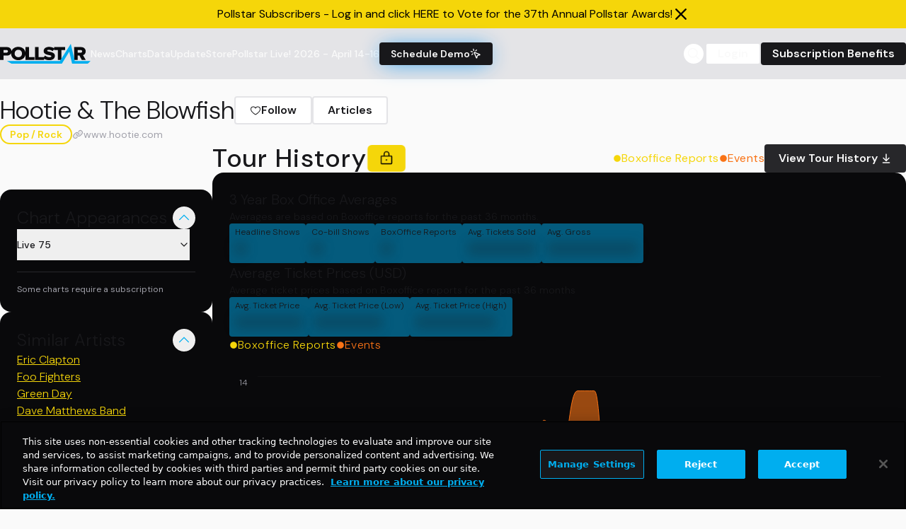

--- FILE ---
content_type: text/html;charset=UTF-8
request_url: https://www.pollstar.com/artists/hootietheblowfish-31913
body_size: 4065
content:
<!doctype html>
<html lang="en" class="dark">
  <head>
    <!-- begin Convert Experiences code-->
    <script
      type="text/javascript"
      src="//cdn-4.convertexperiments.com/v1/js/10017032-10017507.js?environment=production"
    ></script>
    <!-- end Convert Experiences code -->
    <!-- Google Tag Manager -->
    <script>
      (function (w, d, s, l, i) {
        w[l] = w[l] || [];
        w[l].push({ 'gtm.start': new Date().getTime(), event: 'gtm.js' });
        var f = d.getElementsByTagName(s)[0],
          j = d.createElement(s),
          dl = l != 'dataLayer' ? '&l=' + l : '';
        j.async = true;
        j.src = 'https://www.googletagmanager.com/gtm.js?id=' + i + dl;
        f.parentNode.insertBefore(j, f);
      })(window, document, 'script', 'dataLayer', 'GTM-MCKPFSH');
    </script>
    <!-- End Google Tag Manager -->
    <meta charset="UTF-8" />
    <meta name="viewport" content="width=device-width, initial-scale=1.0" />
    <link rel="icon" type="image/png" href="/assets/ps-favicon.png" />
    <title data-react-helmet="true"></title>
    <!--app-head-->
    

    <!-- ads -->
    <!-- <script async src="https://securepubads.g.doubleclick.net/tag/js/gpt.js"></script>
    <script async src="https://www.googletagmanager.com/gtag/js?id=G-5B6XRECYRM"></script>
    <script>
      window.googletag = window.googletag || { cmd: [] };
      window.dataLayer = window.dataLayer || [];

      let googletag = window.googletag;

      if (googletag && Array.isArray(googletag.cmd)) {
        googletag.cmd.push(function () {
          googletag
            .defineSlot('/1010636/970x90', [970, 90], 'div-gpt-ad-1736294737154-0')
            ?.addService(googletag.pubads());
          googletag
            .defineSlot('/1010636/300x250', [300, 250], 'div-gpt-ad-1736294510303-0')
            ?.addService(googletag.pubads());
          googletag
            .defineSlot('/1010636/300x600/300x600', [300, 600], 'div-gpt-ad-1736294202679-0')
            ?.addService(googletag.pubads());

          googletag.pubads().enableSingleRequest();
          googletag.enableServices();
        });
      }

      function gtag() {
        if (Array.isArray(window.dataLayer)) {
          window.dataLayer.push(arguments);
        }
      }
      gtag('js', new Date());
      gtag('config', 'G-5B6XRECYRM', { send_page_view: true });
    </script> -->

    <!-- MS CLARITY -->
    <!--MS CLARITY-->
       
    <!-- <script type="text/javascript">
      (function (c, l, a, r, i, t, y) {
        c[a] =
          c[a] ||
          function () {
            (c[a].q = c[a].q || []).push(arguments);
          };
        t = l.createElement(r);
        t.async = 1;
        t.src = 'https://www.clarity.ms/tag/' + i;
        y = l.getElementsByTagName(r)[0];
        y.parentNode.insertBefore(t, y);
      })(window, document, 'clarity', 'script', 'oquqjt1yrf');
    </script> -->
    <script type="module" crossorigin src="/assets/index-tECkTlPj.js"></script>
    <link rel="stylesheet" crossorigin href="/assets/index-CAoZAoy2.css">
  </head>
  <body class="bg-zinc-50 dark:bg-zinc-900 text-zinc-900 dark:text-zinc-100">
    <!-- Google Tag Manager (noscript) -->
    <noscript
      ><iframe
        src="https://www.googletagmanager.com/ns.html?id=GTM-MCKPFSH"
        height="0"
        width="0"
        style="display: none; visibility: hidden"
      ></iframe
    ></noscript>
    <!-- End Google Tag Manager (noscript) -->
    <div id="root"><div class="flex flex-col font-dmSans relative -top-6 lg:-top-6"><div class="sticky top-0 z-40 block w-full md:hidden lg:hidden"><div class=""><header class="flex items-center gap-4 lg:gap-8 bg-zinc-200 dark:bg-zinc-950 py-5 rounded-none md:rounded-none lg:rounded-none mt-0 text-foreground ease-out duration-300"><div class="flex flex-row justify-center items-center gap-4 contain"><div class="flex items-center justify-center flex-row gap-4"><a class="min-w-[8rem]" href="/" target="_self"><svg viewBox="0 0 352 78" fill="none" xmlns="http://www.w3.org/2000/svg" class=""><path d="M112.61 12.67H99.03V34.43C97.31 20.97 85.97 11.84 71.15 11.84C58.61 11.84 48.51 18.38 44.65 28.54C44.2 19.8 37.79 12.67 26.37 12.67H0V63.3H13.58V46.3H26.37C34.68 46.3 40.33 42.52 42.98 37.12C42.98 37.42 42.96 37.72 42.96 38.02C42.96 53.43 55.04 64.21 71.15 64.21C85.97 64.21 97.31 55.08 99.03 41.62V63.3H133.77V51.91H112.61V12.66V12.67ZM24.33 34.91H13.59V24.05H24.33C27.96 24.05 30.88 26.02 30.88 29.51C30.88 33 27.96 34.9 24.33 34.9V34.91ZM71.16 52.68C62.47 52.68 56.79 46.23 56.79 38.03C56.79 29.83 62.48 23.38 71.16 23.38C79.84 23.38 85.45 29.76 85.45 38.03C85.45 46.3 79.84 52.68 71.16 52.68Z" class="fill-zinc-950 dark:fill-white"></path><path d="M210.1 12.67V17.55C204.77 13.85 198.12 11.91 190.58 11.91C177.08 11.91 169.66 19.5 169.66 28C169.66 47.51 199.43 41.97 199.43 48.65C199.43 51.15 196.59 52.67 192.01 52.67C184.74 52.67 178.9 49.63 175.11 45.99L170.92 51.92H149.76V12.67H136.18V63.3H170.92V58.53C175.93 61.99 182.51 64.21 191.29 64.21C205.42 64.21 213.24 57.45 213.24 47.28C213.24 28.45 183.47 33.16 183.47 26.94C183.47 24.74 185.21 23.45 189.16 23.45C194.37 23.45 200.14 25.2 204.56 28.76L210.1 21.45V24.05H224.87V63.3H238.45V24.05H253.14V12.66H210.1V12.67Z" class="fill-zinc-950 dark:fill-white"></path><path d="M317.66 63.31L308.82 46.31H301.87V63.31H288.29V12.68H314.66C326.35 12.68 332.98 20.12 332.98 29.53C332.98 38.34 327.45 43.04 322.48 44.71L333.22 63.31H317.66ZM319.16 29.45C319.16 25.96 316.24 24.06 312.61 24.06H301.87V34.92H312.61C316.24 34.92 319.16 33.02 319.16 29.45Z" class="fill-zinc-950 dark:fill-white"></path><path d="M240.45 77.67L269.04 30.49L280.08 77.67H341.04L351.89 67.89H290.46L275.04 0L232.86 67.89H26.67L44.83 77.67H240.45Z" fill="#00AEEF"></path></svg></a><nav class="flex-col hidden gap-6 text-lg font-medium lg:flex lg:flex-row lg:items-center md:gap-5 lg:text-sm lg:gap-6"><a class="hover:underline hover:text-foreground text-foreground" href="https://news.pollstar.com" target="_self"><span class="flex flex-row  items-start gap-1 justify-start">News</span></a><a class="hover:underline hover:text-foreground text-foreground" href="/charts" target="_self"><span class="flex flex-row  items-start gap-1 justify-start">Charts</span></a><a class="hover:underline hover:text-foreground text-foreground" href="/data" target="_self"><span class="flex flex-row  items-start gap-1 justify-start">Data</span></a><a class="hover:underline hover:text-foreground text-foreground" href="https://update.pollstar.com" target="_self"><span class="flex flex-row  items-start gap-1 justify-start">Update</span></a><a class="hover:underline hover:text-foreground text-foreground" href="https://store.pollstar.com" target="_self"><span class="flex flex-row  items-start gap-1 justify-start">Store</span></a><a class="hover:underline hover:text-foreground text-foreground" href="https://pollstar.live/?utm_source=pollstarcom&amp;utm_medium=pollstar_website&amp;utm_campaign=nav_bar_1_22" target="_self"><span class="flex flex-row  items-start gap-1 justify-start">Pollstar Live! 2026 - April 14-16</span></a><a id="schedule-demo" class="inline-flex items-center justify-center whitespace-nowrap rounded-sm font-semibold ring-offset-white transition-colors focus-visible:outline-none focus-visible:ring-2 focus-visible:ring-zinc-950 focus-visible:ring-offset-2 disabled:pointer-events-none disabled:opacity-50 dark:ring-offset-zinc-950 dark:focus-visible:ring-zinc-300 bg-zinc-900 text-zinc-50 hover:bg-zinc-900/90 dark:bg-pollstar-yellow dark:text-zinc-900 dark:hover:bg-pollstar-yellow/80 h-8 px-4 py-1 dark:bg-white bg-black dark:text-black text-white py-2 rounded-md hover:dark:text-black hover:no-underline dark:hover:bg-white lg:w-40 text-center shadow-suscribedemo2 hover:shadow-suscribedemo ease-out duration-300 gap-2 font-semibold" href="https://pages.pollstar.com/request-a-free-demo" target="_self">Schedule Demo <svg xmlns="http://www.w3.org/2000/svg" width="24" height="24" viewBox="0 0 24 24" fill="none" stroke="currentColor" stroke-width="2" stroke-linecap="round" stroke-linejoin="round" class="lucide lucide-mouse-pointer-click h-5 w-5 lg:w-10 lg:h-10"><path d="M14 4.1 12 6"></path><path d="m5.1 8-2.9-.8"></path><path d="m6 12-1.9 2"></path><path d="M7.2 2.2 8 5.1"></path><path d="M9.037 9.69a.498.498 0 0 1 .653-.653l11 4.5a.5.5 0 0 1-.074.949l-4.349 1.041a1 1 0 0 0-.74.739l-1.04 4.35a.5.5 0 0 1-.95.074z"></path></svg></a></nav></div><div class="flex justify-end lg:gap-4 grow"><button class="inline-flex items-center justify-center whitespace-nowrap font-semibold ring-offset-white transition-colors focus-visible:outline-none focus-visible:ring-2 focus-visible:ring-zinc-950 focus-visible:ring-offset-2 disabled:pointer-events-none disabled:opacity-50 dark:ring-offset-zinc-950 dark:focus-visible:ring-zinc-300 border-2 border-solid border-zinc-200 bg-white hover:bg-zinc-100 hover:text-zinc-900 dark:border-primary dark:bg-zinc-950 dark:hover:bg-zinc-800 dark:hover:text-zinc-50 min-h-8 min-w-8 rounded-full" type="button" aria-haspopup="dialog" aria-expanded="false" aria-controls="radix-:Rpd:" data-state="closed"><svg xmlns="http://www.w3.org/2000/svg" width="20" height="20" fill="currentColor" viewBox="0 0 256 256"><path d="M229.66,218.34l-50.07-50.06a88.11,88.11,0,1,0-11.31,11.31l50.06,50.07a8,8,0,0,0,11.32-11.32ZM40,112a72,72,0,1,1,72,72A72.08,72.08,0,0,1,40,112Z"></path></svg></button><div class="hidden lg:flex gap-4"><a id="login" class="inline-flex items-center justify-center whitespace-nowrap rounded-sm font-semibold ring-offset-white transition-colors focus-visible:outline-none focus-visible:ring-2 focus-visible:ring-zinc-950 focus-visible:ring-offset-2 disabled:pointer-events-none disabled:opacity-50 dark:ring-offset-zinc-950 dark:focus-visible:ring-zinc-300 border-2 border-solid border-zinc-200 bg-white hover:bg-zinc-100 hover:text-zinc-900 dark:border-primary dark:bg-zinc-950 dark:hover:bg-zinc-800 dark:hover:text-zinc-50 h-8 px-4 py-1" href="/login" target="_self">Login</a><a id="subscription-benefits" class="inline-flex items-center justify-center whitespace-nowrap rounded-sm font-semibold ring-offset-white transition-colors focus-visible:outline-none focus-visible:ring-2 focus-visible:ring-zinc-950 focus-visible:ring-offset-2 disabled:pointer-events-none disabled:opacity-50 dark:ring-offset-zinc-950 dark:focus-visible:ring-zinc-300 bg-zinc-900 text-zinc-50 hover:bg-zinc-900/90 dark:bg-pollstar-yellow dark:text-zinc-900 dark:hover:bg-pollstar-yellow/80 h-8 px-4 py-1" href="/subscribe" target="_self">Subscription Benefits</a></div></div></div><button type="button" aria-haspopup="dialog" aria-expanded="false" aria-controls="radix-:R2d:" data-state="closed" class="lg:hidden mr-5"><svg xmlns="http://www.w3.org/2000/svg" width="24" height="24" fill="currentColor" viewBox="0 0 256 256"><path d="M224,128a8,8,0,0,1-8,8H40a8,8,0,0,1,0-16H216A8,8,0,0,1,224,128ZM40,72H216a8,8,0,0,0,0-16H40a8,8,0,0,0,0,16ZM216,184H40a8,8,0,0,0,0,16H216a8,8,0,0,0,0-16Z"></path></svg></button></header></div></div><div class="sticky z-40 hidden w-full top-0 md:block lg:block"><div class=""><header class="flex items-center gap-4 lg:gap-8 bg-zinc-200 dark:bg-zinc-950 py-5 rounded-none md:rounded-none lg:rounded-none mt-0 text-foreground ease-out duration-300"><div class="flex flex-row justify-center items-center gap-4 contain"><div class="flex items-center justify-center flex-row gap-4"><a class="min-w-[8rem]" href="/" target="_self"><svg viewBox="0 0 352 78" fill="none" xmlns="http://www.w3.org/2000/svg" class=""><path d="M112.61 12.67H99.03V34.43C97.31 20.97 85.97 11.84 71.15 11.84C58.61 11.84 48.51 18.38 44.65 28.54C44.2 19.8 37.79 12.67 26.37 12.67H0V63.3H13.58V46.3H26.37C34.68 46.3 40.33 42.52 42.98 37.12C42.98 37.42 42.96 37.72 42.96 38.02C42.96 53.43 55.04 64.21 71.15 64.21C85.97 64.21 97.31 55.08 99.03 41.62V63.3H133.77V51.91H112.61V12.66V12.67ZM24.33 34.91H13.59V24.05H24.33C27.96 24.05 30.88 26.02 30.88 29.51C30.88 33 27.96 34.9 24.33 34.9V34.91ZM71.16 52.68C62.47 52.68 56.79 46.23 56.79 38.03C56.79 29.83 62.48 23.38 71.16 23.38C79.84 23.38 85.45 29.76 85.45 38.03C85.45 46.3 79.84 52.68 71.16 52.68Z" class="fill-zinc-950 dark:fill-white"></path><path d="M210.1 12.67V17.55C204.77 13.85 198.12 11.91 190.58 11.91C177.08 11.91 169.66 19.5 169.66 28C169.66 47.51 199.43 41.97 199.43 48.65C199.43 51.15 196.59 52.67 192.01 52.67C184.74 52.67 178.9 49.63 175.11 45.99L170.92 51.92H149.76V12.67H136.18V63.3H170.92V58.53C175.93 61.99 182.51 64.21 191.29 64.21C205.42 64.21 213.24 57.45 213.24 47.28C213.24 28.45 183.47 33.16 183.47 26.94C183.47 24.74 185.21 23.45 189.16 23.45C194.37 23.45 200.14 25.2 204.56 28.76L210.1 21.45V24.05H224.87V63.3H238.45V24.05H253.14V12.66H210.1V12.67Z" class="fill-zinc-950 dark:fill-white"></path><path d="M317.66 63.31L308.82 46.31H301.87V63.31H288.29V12.68H314.66C326.35 12.68 332.98 20.12 332.98 29.53C332.98 38.34 327.45 43.04 322.48 44.71L333.22 63.31H317.66ZM319.16 29.45C319.16 25.96 316.24 24.06 312.61 24.06H301.87V34.92H312.61C316.24 34.92 319.16 33.02 319.16 29.45Z" class="fill-zinc-950 dark:fill-white"></path><path d="M240.45 77.67L269.04 30.49L280.08 77.67H341.04L351.89 67.89H290.46L275.04 0L232.86 67.89H26.67L44.83 77.67H240.45Z" fill="#00AEEF"></path></svg></a><nav class="flex-col hidden gap-6 text-lg font-medium lg:flex lg:flex-row lg:items-center md:gap-5 lg:text-sm lg:gap-6"><a class="hover:underline hover:text-foreground text-foreground" href="https://news.pollstar.com" target="_self"><span class="flex flex-row  items-start gap-1 justify-start">News</span></a><a class="hover:underline hover:text-foreground text-foreground" href="/charts" target="_self"><span class="flex flex-row  items-start gap-1 justify-start">Charts</span></a><a class="hover:underline hover:text-foreground text-foreground" href="/data" target="_self"><span class="flex flex-row  items-start gap-1 justify-start">Data</span></a><a class="hover:underline hover:text-foreground text-foreground" href="https://update.pollstar.com" target="_self"><span class="flex flex-row  items-start gap-1 justify-start">Update</span></a><a class="hover:underline hover:text-foreground text-foreground" href="https://store.pollstar.com" target="_self"><span class="flex flex-row  items-start gap-1 justify-start">Store</span></a><a class="hover:underline hover:text-foreground text-foreground" href="https://pollstar.live/?utm_source=pollstarcom&amp;utm_medium=pollstar_website&amp;utm_campaign=nav_bar_1_22" target="_self"><span class="flex flex-row  items-start gap-1 justify-start">Pollstar Live! 2026 - April 14-16</span></a><a id="schedule-demo" class="inline-flex items-center justify-center whitespace-nowrap rounded-sm font-semibold ring-offset-white transition-colors focus-visible:outline-none focus-visible:ring-2 focus-visible:ring-zinc-950 focus-visible:ring-offset-2 disabled:pointer-events-none disabled:opacity-50 dark:ring-offset-zinc-950 dark:focus-visible:ring-zinc-300 bg-zinc-900 text-zinc-50 hover:bg-zinc-900/90 dark:bg-pollstar-yellow dark:text-zinc-900 dark:hover:bg-pollstar-yellow/80 h-8 px-4 py-1 dark:bg-white bg-black dark:text-black text-white py-2 rounded-md hover:dark:text-black hover:no-underline dark:hover:bg-white lg:w-40 text-center shadow-suscribedemo2 hover:shadow-suscribedemo ease-out duration-300 gap-2 font-semibold" href="https://pages.pollstar.com/request-a-free-demo" target="_self">Schedule Demo <svg xmlns="http://www.w3.org/2000/svg" width="24" height="24" viewBox="0 0 24 24" fill="none" stroke="currentColor" stroke-width="2" stroke-linecap="round" stroke-linejoin="round" class="lucide lucide-mouse-pointer-click h-5 w-5 lg:w-10 lg:h-10"><path d="M14 4.1 12 6"></path><path d="m5.1 8-2.9-.8"></path><path d="m6 12-1.9 2"></path><path d="M7.2 2.2 8 5.1"></path><path d="M9.037 9.69a.498.498 0 0 1 .653-.653l11 4.5a.5.5 0 0 1-.074.949l-4.349 1.041a1 1 0 0 0-.74.739l-1.04 4.35a.5.5 0 0 1-.95.074z"></path></svg></a></nav></div><div class="flex justify-end lg:gap-4 grow"><button class="inline-flex items-center justify-center whitespace-nowrap font-semibold ring-offset-white transition-colors focus-visible:outline-none focus-visible:ring-2 focus-visible:ring-zinc-950 focus-visible:ring-offset-2 disabled:pointer-events-none disabled:opacity-50 dark:ring-offset-zinc-950 dark:focus-visible:ring-zinc-300 border-2 border-solid border-zinc-200 bg-white hover:bg-zinc-100 hover:text-zinc-900 dark:border-primary dark:bg-zinc-950 dark:hover:bg-zinc-800 dark:hover:text-zinc-50 min-h-8 min-w-8 rounded-full" type="button" aria-haspopup="dialog" aria-expanded="false" aria-controls="radix-:Rph:" data-state="closed"><svg xmlns="http://www.w3.org/2000/svg" width="20" height="20" fill="currentColor" viewBox="0 0 256 256"><path d="M229.66,218.34l-50.07-50.06a88.11,88.11,0,1,0-11.31,11.31l50.06,50.07a8,8,0,0,0,11.32-11.32ZM40,112a72,72,0,1,1,72,72A72.08,72.08,0,0,1,40,112Z"></path></svg></button><div class="hidden lg:flex gap-4"><a id="login" class="inline-flex items-center justify-center whitespace-nowrap rounded-sm font-semibold ring-offset-white transition-colors focus-visible:outline-none focus-visible:ring-2 focus-visible:ring-zinc-950 focus-visible:ring-offset-2 disabled:pointer-events-none disabled:opacity-50 dark:ring-offset-zinc-950 dark:focus-visible:ring-zinc-300 border-2 border-solid border-zinc-200 bg-white hover:bg-zinc-100 hover:text-zinc-900 dark:border-primary dark:bg-zinc-950 dark:hover:bg-zinc-800 dark:hover:text-zinc-50 h-8 px-4 py-1" href="/login" target="_self">Login</a><a id="subscription-benefits" class="inline-flex items-center justify-center whitespace-nowrap rounded-sm font-semibold ring-offset-white transition-colors focus-visible:outline-none focus-visible:ring-2 focus-visible:ring-zinc-950 focus-visible:ring-offset-2 disabled:pointer-events-none disabled:opacity-50 dark:ring-offset-zinc-950 dark:focus-visible:ring-zinc-300 bg-zinc-900 text-zinc-50 hover:bg-zinc-900/90 dark:bg-pollstar-yellow dark:text-zinc-900 dark:hover:bg-pollstar-yellow/80 h-8 px-4 py-1" href="/subscribe" target="_self">Subscription Benefits</a></div></div></div><button type="button" aria-haspopup="dialog" aria-expanded="false" aria-controls="radix-:R2h:" data-state="closed" class="lg:hidden mr-5"><svg xmlns="http://www.w3.org/2000/svg" width="24" height="24" fill="currentColor" viewBox="0 0 256 256"><path d="M224,128a8,8,0,0,1-8,8H40a8,8,0,0,1,0-16H216A8,8,0,0,1,224,128ZM40,72H216a8,8,0,0,0,0-16H40a8,8,0,0,0,0,16ZM216,184H40a8,8,0,0,0,0,16H216a8,8,0,0,0,0-16Z"></path></svg></button></header></div></div><div class="mb-3 md:flex lg:flex w-full dark:bg-zinc-700 top-[72px] sticky z-50"></div><div class="flex flex-col gap-3 contain mt-3"><div class="mt-6 md:mt-0 lg:mt-0"><div class="flex flex-col gap-8 font-dmSans"><div class="flex flex-col gap-4"><div class="bg-zinc-800 w-[15rem] h-10 rounded-xl animate-pulse"></div><div class="flex gap-4"><div class="bg-zinc-800 w-[8rem] h-6 rounded-xl animate-pulse"></div><div class="bg-zinc-800 w-[4rem] h-6 rounded-xl animate-pulse"></div><div class="bg-zinc-800 w-[6rem] h-6 rounded-xl animate-pulse"></div></div></div><div class="flex  flex-col md:flex-row lg:flex-row gap-4"><div class="hidden col-span-1 lg:block"><div class="col-span-"><div class="flex flex-col flex-[1_0_0%] gap-6 sticky top-[6rem] max-w-[18.75rem] text-sm mt-16"><div class="bg-zinc-950 rounded-2xl w-full h-64 animate-pulse"></div><div class="bg-zinc-950 rounded-2xl w-full h-96 animate-pulse"></div><div class="bg-zinc-800 rounded-2xl w-full h-32 animate-pulse"></div><div><a class="w-1/2 h-10 rounded-md gap-2" href="/artists/hootietheblowfish-31913" target="_blank"><button class="items-center justify-center whitespace-nowrap rounded-sm font-semibold ring-offset-white transition-colors focus-visible:outline-none focus-visible:ring-2 focus-visible:ring-zinc-950 focus-visible:ring-offset-2 disabled:pointer-events-none disabled:opacity-50 dark:ring-offset-zinc-950 dark:focus-visible:ring-zinc-300 border-2 border-solid border-zinc-200 bg-white hover:bg-zinc-100 hover:text-zinc-900 dark:border-primary dark:bg-zinc-950 dark:hover:bg-zinc-800 dark:hover:text-zinc-50 h-10 px-5 py-1 text-base flex gap-2"><svg xmlns="http://www.w3.org/2000/svg" width="24" height="24" viewBox="0 0 24 24" fill="none" stroke="currentColor" stroke-width="2" stroke-linecap="round" stroke-linejoin="round" class="lucide lucide-flag"><path d="M4 15s1-1 4-1 5 2 8 2 4-1 4-1V3s-1 1-4 1-5-2-8-2-4 1-4 1z"></path><line x1="4" x2="4" y1="22" y2="15"></line></svg> <!-- -->Report an Error</button></a></div><div class="bg-zinc-850 w-[300px] h-[250px] max-[1024px]:hidden " id="div-gpt-ad-1736294510303-0" data-ad-status="idle"></div><div class="bg-zinc-900 w-[300px] h-[600px] max-[1024px]:hidden " id="div-gpt-ad-1736294202679-0" data-ad-status="idle"></div></div></div></div><div class="gap-6 w-full lg:flex-[4_0_0%]"><div class="flex flex-col gap-8"></div></div></div></div></div></div></div><script>window.__staticRouterHydrationData = JSON.parse("{\"loaderData\":{\"0\":null,\"0-8\":null},\"actionData\":null,\"errors\":null}");</script></div>
  <!-- Cloudflare Pages Analytics --><script defer src='https://static.cloudflareinsights.com/beacon.min.js' data-cf-beacon='{"token": "392cc6f431c241818aea08e0a880e8f5"}'></script><!-- Cloudflare Pages Analytics --></body>
</html>


--- FILE ---
content_type: text/html; charset=utf-8
request_url: https://www.google.com/recaptcha/api2/aframe
body_size: 250
content:
<!DOCTYPE HTML><html><head><meta http-equiv="content-type" content="text/html; charset=UTF-8"></head><body><script nonce="J8OW_t-vFz0wqtPUEX8mkg">/** Anti-fraud and anti-abuse applications only. See google.com/recaptcha */ try{var clients={'sodar':'https://pagead2.googlesyndication.com/pagead/sodar?'};window.addEventListener("message",function(a){try{if(a.source===window.parent){var b=JSON.parse(a.data);var c=clients[b['id']];if(c){var d=document.createElement('img');d.src=c+b['params']+'&rc='+(localStorage.getItem("rc::a")?sessionStorage.getItem("rc::b"):"");window.document.body.appendChild(d);sessionStorage.setItem("rc::e",parseInt(sessionStorage.getItem("rc::e")||0)+1);localStorage.setItem("rc::h",'1769762911338');}}}catch(b){}});window.parent.postMessage("_grecaptcha_ready", "*");}catch(b){}</script></body></html>

--- FILE ---
content_type: text/css; charset=utf-8
request_url: https://www.pollstar.com/assets/index-CAoZAoy2.css
body_size: 38487
content:
@import"https://fonts.googleapis.com/css2?family=DM+Sans:ital,opsz,wght@0,9..40,100..1000;1,9..40,100..1000&display=swap";*,:before,:after{--tw-border-spacing-x: 0;--tw-border-spacing-y: 0;--tw-translate-x: 0;--tw-translate-y: 0;--tw-rotate: 0;--tw-skew-x: 0;--tw-skew-y: 0;--tw-scale-x: 1;--tw-scale-y: 1;--tw-pan-x: ;--tw-pan-y: ;--tw-pinch-zoom: ;--tw-scroll-snap-strictness: proximity;--tw-gradient-from-position: ;--tw-gradient-via-position: ;--tw-gradient-to-position: ;--tw-ordinal: ;--tw-slashed-zero: ;--tw-numeric-figure: ;--tw-numeric-spacing: ;--tw-numeric-fraction: ;--tw-ring-inset: ;--tw-ring-offset-width: 0px;--tw-ring-offset-color: #fff;--tw-ring-color: rgb(59 130 246 / .5);--tw-ring-offset-shadow: 0 0 #0000;--tw-ring-shadow: 0 0 #0000;--tw-shadow: 0 0 #0000;--tw-shadow-colored: 0 0 #0000;--tw-blur: ;--tw-brightness: ;--tw-contrast: ;--tw-grayscale: ;--tw-hue-rotate: ;--tw-invert: ;--tw-saturate: ;--tw-sepia: ;--tw-drop-shadow: ;--tw-backdrop-blur: ;--tw-backdrop-brightness: ;--tw-backdrop-contrast: ;--tw-backdrop-grayscale: ;--tw-backdrop-hue-rotate: ;--tw-backdrop-invert: ;--tw-backdrop-opacity: ;--tw-backdrop-saturate: ;--tw-backdrop-sepia: ;--tw-contain-size: ;--tw-contain-layout: ;--tw-contain-paint: ;--tw-contain-style: }::backdrop{--tw-border-spacing-x: 0;--tw-border-spacing-y: 0;--tw-translate-x: 0;--tw-translate-y: 0;--tw-rotate: 0;--tw-skew-x: 0;--tw-skew-y: 0;--tw-scale-x: 1;--tw-scale-y: 1;--tw-pan-x: ;--tw-pan-y: ;--tw-pinch-zoom: ;--tw-scroll-snap-strictness: proximity;--tw-gradient-from-position: ;--tw-gradient-via-position: ;--tw-gradient-to-position: ;--tw-ordinal: ;--tw-slashed-zero: ;--tw-numeric-figure: ;--tw-numeric-spacing: ;--tw-numeric-fraction: ;--tw-ring-inset: ;--tw-ring-offset-width: 0px;--tw-ring-offset-color: #fff;--tw-ring-color: rgb(59 130 246 / .5);--tw-ring-offset-shadow: 0 0 #0000;--tw-ring-shadow: 0 0 #0000;--tw-shadow: 0 0 #0000;--tw-shadow-colored: 0 0 #0000;--tw-blur: ;--tw-brightness: ;--tw-contrast: ;--tw-grayscale: ;--tw-hue-rotate: ;--tw-invert: ;--tw-saturate: ;--tw-sepia: ;--tw-drop-shadow: ;--tw-backdrop-blur: ;--tw-backdrop-brightness: ;--tw-backdrop-contrast: ;--tw-backdrop-grayscale: ;--tw-backdrop-hue-rotate: ;--tw-backdrop-invert: ;--tw-backdrop-opacity: ;--tw-backdrop-saturate: ;--tw-backdrop-sepia: ;--tw-contain-size: ;--tw-contain-layout: ;--tw-contain-paint: ;--tw-contain-style: }*,:before,:after{box-sizing:border-box;border-width:0;border-style:solid;border-color:#e5e7eb}:before,:after{--tw-content: ""}html,:host{line-height:1.5;-webkit-text-size-adjust:100%;-moz-tab-size:4;-o-tab-size:4;tab-size:4;font-family:ui-sans-serif,system-ui,sans-serif,"Apple Color Emoji","Segoe UI Emoji",Segoe UI Symbol,"Noto Color Emoji";font-feature-settings:normal;font-variation-settings:normal;-webkit-tap-highlight-color:transparent}body{margin:0;line-height:inherit}hr{height:0;color:inherit;border-top-width:1px}abbr:where([title]){-webkit-text-decoration:underline dotted;text-decoration:underline dotted}h1,h2,h3,h4,h5,h6{font-size:inherit;font-weight:inherit}a{color:inherit;text-decoration:inherit}b,strong{font-weight:bolder}code,kbd,samp,pre{font-family:ui-monospace,SFMono-Regular,Menlo,Monaco,Consolas,Liberation Mono,Courier New,monospace;font-feature-settings:normal;font-variation-settings:normal;font-size:1em}small{font-size:80%}sub,sup{font-size:75%;line-height:0;position:relative;vertical-align:baseline}sub{bottom:-.25em}sup{top:-.5em}table{text-indent:0;border-color:inherit;border-collapse:collapse}button,input,optgroup,select,textarea{font-family:inherit;font-feature-settings:inherit;font-variation-settings:inherit;font-size:100%;font-weight:inherit;line-height:inherit;letter-spacing:inherit;color:inherit;margin:0;padding:0}button,select{text-transform:none}button,input:where([type=button]),input:where([type=reset]),input:where([type=submit]){-webkit-appearance:button;background-color:transparent;background-image:none}:-moz-focusring{outline:auto}:-moz-ui-invalid{box-shadow:none}progress{vertical-align:baseline}::-webkit-inner-spin-button,::-webkit-outer-spin-button{height:auto}[type=search]{-webkit-appearance:textfield;outline-offset:-2px}::-webkit-search-decoration{-webkit-appearance:none}::-webkit-file-upload-button{-webkit-appearance:button;font:inherit}summary{display:list-item}blockquote,dl,dd,h1,h2,h3,h4,h5,h6,hr,figure,p,pre{margin:0}fieldset{margin:0;padding:0}legend{padding:0}ol,ul,menu{list-style:none;margin:0;padding:0}dialog{padding:0}textarea{resize:vertical}input::-moz-placeholder,textarea::-moz-placeholder{opacity:1;color:#9ca3af}input::placeholder,textarea::placeholder{opacity:1;color:#9ca3af}button,[role=button]{cursor:pointer}:disabled{cursor:default}img,svg,video,canvas,audio,iframe,embed,object{display:block;vertical-align:middle}img,video{max-width:100%;height:auto}[hidden]:where(:not([hidden=until-found])){display:none}:root{--motion-default-timing: cubic-bezier(.165, .84, .44, 1);--motion-bounce: linear(0, .004, .016, .035, .063, .098, .141 13.6%, .25, .391, .563, .765,1, .891 40.9%, .848, .813, .785, .766, .754, .75, .754, .766, .785,.813, .848, .891 68.2%, 1 72.7%, .973, .953, .941, .938, .941, .953,.973, 1, .988, .984, .988, 1);--motion-spring-smooth: linear(0, .001 .44%, .0045 .94%, .0195 2.03%, .0446 3.19%, .0811 4.5%, .1598 6.82%, .3685 12.34%, .4693 15.17%, .5663, .6498 21.27%, .7215 24.39%, .7532 25.98%, .7829 27.65%, .8105, .8349 31.14%, .8573 32.95%, .8776 34.84%, .8964 36.87%, .9136 39.05%, .929 41.37%, .9421 43.77%, .9537 46.38%, .9636 49.14%, .9789 55.31%, .9888 62.35%, .9949 71.06%, .9982 82.52%, .9997 99.94%);--motion-spring-snappy: linear(0, .0014, .0053 1.02%, .0126, .0227 2.18%, .0517 3.41%, .094 4.79%, .1865 7.26%, .4182 12.77%, .5246 15.46%, .6249, .7112, .7831 23.95%, .8146 25.4%, .844, .8699 28.45%, .8935, .9139 31.64%, .932, .9473, .9601 36.65%, .9714 38.47%, .9808 40.35%, .9948 44.49%, 1.0031 49.43%, 1.0057 53.35%, 1.0063 58.14%, 1.0014 80.78%, 1.0001 99.94%);--motion-spring-bouncy: linear(0, .0018, .0069, .0151 1.74%, .0277 2.4%, .062 3.7%, .1115 5.15%, .2211 7.77%, .4778 13.21%, .5912 15.75%, .6987 18.44%, .7862 20.98%, .861 23.59%, .8926, .9205, .945 27.51%, .9671 28.89%, .9868, 1.003 31.79%, 1.0224 34.11%, 1.0358 36.58%, 1.0436 39.27%, 1.046 42.31%, 1.0446 44.71%, 1.0406 47.47%, 1.0118 61.84%, 1.0027 69.53%, .9981 80.49%, .9991 99.94%);--motion-spring-bouncier: linear(0, .0023, .0088, .0194 1.59%, .035 2.17%, .078 3.33%, .1415 4.64%, .2054 5.75%, .2821 6.95%, .5912 11.45%, .7205 13.43%, .8393 15.45%, .936 17.39%, .9778, 1.015, 1.0477, 1.0759, 1.0998 22.22%, 1.1203, 1.1364, 1.1484 25.26%, 1.1586 26.61%, 1.1629 28.06%, 1.1613 29.56%, 1.1537 31.2%, 1.1434 32.6%, 1.1288 34.19%, 1.0508 41.29%, 1.0174 44.87%, 1.0025 46.89%, .9911 48.87%, .9826 50.9%, .9769 53.03%, .9735 56.02%, .9748 59.45%, .9964 72.64%, 1.0031 79.69%, 1.0042 86.83%, 1.0008 99.97%);--motion-spring-bounciest: linear(0, .0032, .0131, .0294, .0524, .0824, .1192 1.54%, .2134 2.11%, .3102 2.59%, .4297 3.13%, .8732 4.95%, 1.0373, 1.1827 6.36%, 1.2972 7.01%, 1.3444, 1.3859, 1.4215, 1.4504, 1.4735, 1.4908, 1.5024, 1.5084 9.5%, 1.5091, 1.5061, 1.4993, 1.4886, 1.4745, 1.4565 11.11%, 1.4082 11.7%, 1.3585 12.2%, 1.295 12.77%, 1.0623 14.64%, .9773, .9031 16.08%, .8449 16.73%, .8014, .7701 17.95%, .7587, .7501, .7443, .7412 19.16%, .7421 19.68%, .7508 20.21%, .7672 20.77%, .7917 21.37%, .8169 21.87%, .8492 22.43%, .9681 24.32%, 1.0114, 1.0492 25.75%, 1.0789 26.41%, 1.1008, 1.1167, 1.1271, 1.1317 28.81%, 1.1314, 1.1271 29.87%, 1.1189 30.43%, 1.1063 31.03%, 1.0769 32.11%, .9941 34.72%, .9748 35.43%, .9597 36.09%, .9487, .9407, .9355, .933 38.46%, .9344 39.38%, .9421 40.38%, .9566 41.5%, .9989 44.12%, 1.0161 45.37%, 1.029 46.75%, 1.0341 48.1%, 1.0335 49.04%, 1.0295 50.05%, 1.0221 51.18%, .992 55.02%, .9854 56.38%, .9827 57.72%, .985 59.73%, 1.004 64.67%, 1.0088 67.34%, 1.0076 69.42%, .9981 74.28%, .9956 76.85%, .9961 79.06%, 1.0023 86.46%, .999 95.22%, .9994 100%)}*{--motion-origin-scale-x: 100%;--motion-origin-scale-y: 100%;--motion-origin-translate-x: 0%;--motion-origin-translate-y: 0%;--motion-origin-rotate: 0deg;--motion-origin-blur: 0px;--motion-origin-grayscale: 0%;--motion-origin-opacity: 100%;--motion-origin-background-color: ;--motion-origin-text-color: ;--motion-end-scale-x: 100%;--motion-end-scale-y: 100%;--motion-end-translate-x: 0%;--motion-end-translate-y: 0%;--motion-end-rotate: 0deg;--motion-end-blur: 0px;--motion-end-grayscale: 0%;--motion-end-opacity: 100%;--motion-end-background-color: ;--motion-end-text-color: ;--motion-loop-scale-x: 100%;--motion-loop-scale-y: 100%;--motion-loop-translate-x: 0%;--motion-loop-translate-y: 0%;--motion-loop-rotate: 0deg;--motion-loop-blur: 0px;--motion-loop-grayscale: 0%;--motion-loop-opacity: 100%;--motion-loop-background-color: ;--motion-loop-text-color: ;--motion-duration: .7s;--motion-timing: var(--motion-default-timing);--motion-perceptual-duration-multiplier: 1;--motion-delay: 0ms;--motion-loop-count: infinite;--motion-scale-duration: var(--motion-duration);--motion-scale-timing: var(--motion-timing);--motion-scale-perceptual-duration-multiplier: var(--motion-perceptual-duration-multiplier);--motion-scale-delay: var(--motion-delay);--motion-scale-loop-count: var(--motion-loop-count);--motion-translate-duration: var(--motion-duration);--motion-translate-timing: var(--motion-timing);--motion-translate-perceptual-duration-multiplier: var(--motion-perceptual-duration-multiplier);--motion-translate-delay: var(--motion-delay);--motion-translate-loop-count: var(--motion-loop-count);--motion-rotate-duration: var(--motion-duration);--motion-rotate-timing: var(--motion-timing);--motion-rotate-perceptual-duration-multiplier: var(--motion-perceptual-duration-multiplier);--motion-rotate-delay: var(--motion-delay);--motion-rotate-loop-count: var(--motion-loop-count);--motion-filter-duration: var(--motion-duration);--motion-filter-timing: var(--motion-timing);--motion-filter-perceptual-duration-multiplier: var(--motion-perceptual-duration-multiplier);--motion-filter-delay: var(--motion-delay);--motion-filter-loop-count: var(--motion-loop-count);--motion-opacity-duration: var(--motion-duration);--motion-opacity-timing: var(--motion-timing);--motion-opacity-perceptual-duration-multiplier: var(--motion-perceptual-duration-multiplier);--motion-opacity-delay: var(--motion-delay);--motion-opacity-loop-count: var(--motion-loop-count);--motion-background-color-duration: var(--motion-duration);--motion-background-color-timing: var(--motion-timing);--motion-background-color-perceptual-duration-multiplier: var(--motion-perceptual-duration-multiplier);--motion-background-color-delay: var(--motion-delay);--motion-background-color-loop-count: var(--motion-loop-count);--motion-text-color-duration: var(--motion-duration);--motion-text-color-timing: var(--motion-timing);--motion-text-color-perceptual-duration-multiplier: var(--motion-perceptual-duration-multiplier);--motion-text-color-delay: var(--motion-delay);--motion-text-color-loop-count: var(--motion-loop-count);--motion-scale-in-animation: none;--motion-translate-in-animation: none;--motion-rotate-in-animation: none;--motion-filter-in-animation: none;--motion-opacity-in-animation: none;--motion-background-color-in-animation: none;--motion-text-color-in-animation: none;--motion-scale-out-animation: none;--motion-translate-out-animation: none;--motion-rotate-out-animation: none;--motion-filter-out-animation: none;--motion-opacity-out-animation: none;--motion-background-color-out-animation: none;--motion-text-color-out-animation: none;--motion-scale-loop-animation: none;--motion-translate-loop-animation: none;--motion-rotate-loop-animation: none;--motion-filter-loop-animation: none;--motion-opacity-loop-animation: none;--motion-background-color-loop-animation: none;--motion-text-color-loop-animation: none;--motion-all-enter-animations: var(--motion-scale-in-animation), var(--motion-translate-in-animation), var(--motion-rotate-in-animation), var(--motion-filter-in-animation), var(--motion-opacity-in-animation), var(--motion-background-color-in-animation), var(--motion-text-color-in-animation);--motion-all-exit-animations: var(--motion-scale-out-animation), var(--motion-translate-out-animation), var(--motion-rotate-out-animation), var(--motion-filter-out-animation), var(--motion-opacity-out-animation), var(--motion-background-color-out-animation), var(--motion-text-color-out-animation);--motion-all-loop-animations: var(--motion-scale-loop-animation), var(--motion-translate-loop-animation), var(--motion-rotate-loop-animation), var(--motion-filter-loop-animation), var(--motion-opacity-loop-animation), var(--motion-background-color-loop-animation), var(--motion-text-color-loop-animation);--motion-all-loop-and-enter-animations: var(--motion-all-loop-animations), var(--motion-all-enter-animations)}@media screen and (prefers-reduced-motion: no-preference){@keyframes motion-scale-in{0%{scale:var(--motion-origin-scale-x) var(--motion-origin-scale-y)}to{scale:1 1}}@keyframes motion-scale-out{0%{scale:1 1}to{scale:var(--motion-end-scale-x) var(--motion-end-scale-y)}}@keyframes motion-scale-loop-mirror{0%,to{scale:1 1}50%{scale:var(--motion-loop-scale-x) var(--motion-loop-scale-y)}}@keyframes motion-scale-loop-reset{0%{scale:1 1}to{scale:var(--motion-loop-scale-x) var(--motion-loop-scale-y)}}@keyframes motion-translate-in{0%{translate:var(--motion-origin-translate-x) var(--motion-origin-translate-y)}to{translate:0 0}}@keyframes motion-translate-out{0%{translate:0 0}to{translate:var(--motion-end-translate-x) var(--motion-end-translate-y)}}@keyframes motion-translate-loop-mirror{0%,to{translate:0 0}50%{translate:var(--motion-loop-translate-x) var(--motion-loop-translate-y)}}@keyframes motion-translate-loop-reset{0%{translate:0 0}to{translate:var(--motion-loop-translate-x) var(--motion-loop-translate-y)}}@keyframes motion-rotate-in{0%{rotate:var(--motion-origin-rotate)}to{rotate:0}}@keyframes motion-rotate-out{0%{rotate:0}to{rotate:var(--motion-end-rotate)}}@keyframes motion-rotate-loop-mirror{0%,to{rotate:0deg}50%{rotate:var(--motion-loop-rotate)}}@keyframes motion-rotate-loop-reset{to{rotate:var(--motion-loop-rotate)}}}@keyframes motion-filter-in{0%{filter:blur(var(--motion-origin-blur)) grayscale(var(--motion-origin-grayscale))}to{filter:blur(0) grayscale(0)}}@keyframes motion-filter-out{0%{filter:blur(0) grayscale(0)}to{filter:blur(var(--motion-end-blur)) grayscale(var(--motion-end-grayscale))}}@keyframes motion-filter-loop-mirror{0%,to{filter:blur(0) grayscale(0)}50%{filter:blur(var(--motion-loop-blur)) grayscale(var(--motion-loop-grayscale))}}@keyframes motion-filter-loop-reset{0%{filter:blur(0) grayscale(0)}to{filter:blur(var(--motion-loop-blur)) grayscale(var(--motion-loop-grayscale))}}@keyframes motion-opacity-in{0%{opacity:var(--motion-origin-opacity)}}@keyframes motion-opacity-out{to{opacity:var(--motion-end-opacity)}}@keyframes motion-opacity-loop-mirror{50%{opacity:var(--motion-loop-opacity)}}@keyframes motion-opacity-loop-reset{to{opacity:var(--motion-loop-opacity)}}@keyframes motion-background-color-in{0%{background-color:var(--motion-origin-background-color)}}@keyframes motion-background-color-out{to{background-color:var(--motion-end-background-color)}}@keyframes motion-background-color-loop-mirror{50%{background-color:var(--motion-loop-background-color)}}@keyframes motion-background-color-loop-reset{to{background-color:var(--motion-loop-background-color)}}@keyframes motion-text-color-in{0%{color:var(--motion-origin-text-color)}}@keyframes motion-text-color-out{to{color:var(--motion-end-text-color)}}@keyframes motion-text-color-loop-mirror{50%{color:var(--motion-loop-text-color)}}@keyframes motion-text-color-loop-reset{to{color:var(--motion-loop-text-color)}}:root{--background: 240 10% 3.9%;--foreground: 0 0% 98%;--card: 240 10% 3.9%;--card-foreground: 0 0% 98%;--popover: 240 10% 3.9%;--popover-foreground: 0 0% 98%;--primary: 0 0% 98%;--primary-foreground: 240 5.9% 10%;--secondary: 240 3.7% 15.9%;--secondary-foreground: 0 0% 98%;--muted: 240 3.7% 15.9%;--muted-foreground: 240 5% 64.9%;--accent: 240 3.7% 15.9%;--accent-foreground: 0 0% 98%;--destructive: 0 62.8% 30.6%;--destructive-foreground: 0 0% 98%;--border: 240 3.7% 15.9%;--input: 240 3.7% 15.9%;--ring: 240 4.9% 83.9%;--chart-1: 220 70% 50%;--chart-2: 160 60% 45%;--chart-3: 30 80% 55%;--chart-4: 280 65% 60%;--chart-5: 340 75% 55%;--radius: .5rem;--boxoffice-graph-orange: #f97316;--pollstar-yellow: 52 92% 50%}*{border-color:hsl(var(--border))}body{background-color:hsl(var(--background));color:hsl(var(--foreground))}.container{width:100%;margin-right:auto;margin-left:auto;padding-right:2rem;padding-left:2rem}@media (min-width: 1400px){.container{max-width:1400px}}.motion-preset-confetti{display:block;-webkit-appearance:none;-moz-appearance:none;appearance:none;position:relative;outline:0;z-index:1;margin:0;animation:RomboConfettiPop var(--motion-duration) var(--motion-timing) both}@keyframes RomboConfettiPop{0%{opacity:0;transform:scale(1)}33%{opacity:1;transform:scale(1.15)}50%{transform:scale(.975)}65%{transform:scale(1.025)}80%{transform:scale(.99)}87%{transform:scale(1.01)}to{opacity:1;transform:scale(1)}}.motion-preset-confetti:after{display:block;animation-duration:var(--motion-duration);animation-timing-function:var(--motion-timing);animation-iteration-count:1;animation-direction:normal;animation-fill-mode:forwards;animation-name:bottomfetti;position:absolute;content:" ";z-index:-1;width:100%;height:100%;left:-20%;top:100%;transition:all var(--motion-timing) var(--motion-duration);background-repeat:no-repeat;background-image:radial-gradient(circle,#a2dd60 20%,transparent 20%),radial-gradient(circle,transparent 20%,#ee65a9 20%,transparent 30%),radial-gradient(circle,#6092dd 20%,transparent 20%),radial-gradient(circle,#f3c548 20%,transparent 20%),radial-gradient(circle,transparent 10%,#46ec99 15%,transparent 20%),radial-gradient(circle,#f03e47 20%,transparent 20%),radial-gradient(circle,#7b4df7 20%,transparent 20%),radial-gradient(circle,#3ff1bc 20%,transparent 20%);background-size:15% 15%,20% 20%,18% 18%,20% 20%,15% 15%,10% 10%,20% 20%}.motion-preset-confetti:before{display:block;animation-duration:var(--motion-duration);animation-timing-function:var(--motion-timing);animation-iteration-count:1;animation-direction:normal;animation-fill-mode:forwards;animation-name:topfetti;position:absolute;content:" ";width:100%;height:100%;left:-5%;background-repeat:no-repeat;transition:all var(--motion-timing) var(--motion-duration);z-index:-1;top:-90%;background-image:radial-gradient(circle,#a2dd60 30%,transparent 20%),radial-gradient(circle,transparent 20%,#ee65a9 40%,transparent 20%),radial-gradient(circle,#6092dd 30%,transparent 20%),radial-gradient(circle,#f3c548 30%,transparent 20%),radial-gradient(circle,transparent 10%,#46ec99 15%,transparent 20%),radial-gradient(circle,#f03e47 30%,transparent 20%),radial-gradient(circle,#7b4df7 30%,transparent 30%),radial-gradient(circle,#3ff1bc 30%,transparent 20%),radial-gradient(circle,#48f088 30%,transparent 30%);background-size:10% 10%,20% 20%,15% 15%,20% 20%,18% 18%,10% 10%,15% 15%,10% 10%,25% 25%}@keyframes topfetti{0%{background-position:5% 90%,10% 90%,10% 90%,15% 90%,25% 90%,25% 90%,40% 90%,55% 90%,70% 90%}50%{background-position:0% 80%,0% 20%,10% 40%,20% 0%,30% 30%,22% 50%,50% 50%,65% 20%,90% 30%}to{background-position:0% 70%,0% 10%,10% 30%,20% -10%,30% 20%,22% 40%,50% 40%,65% 10%,90% 20%;background-size:0% 0%,0% 0%,0% 0%,0% 0%,0% 0%,0% 0%}}@keyframes bottomfetti{0%{background-position:10% -10%,30% 10%,55% -10%,70% -10%,85% -10%,70% -10%,70% 0%}50%{background-position:0% 80%,20% 80%,45% 60%,60% 100%,75% 70%,95% 60%,105% 0%}to{background-position:0% 90%,20% 90%,45% 70%,60% 110%,75% 80%,95% 70%,110% 10%;background-size:0% 0%,0% 0%,0% 0%,0% 0%,0% 0%,0% 0%}}.motion-preset-seesaw{--motion-loop-rotate: 6deg;--motion-rotate-loop-animation: motion-rotate-loop-mirror calc(var(--motion-rotate-duration) * var(--motion-rotate-perceptual-duration-multiplier)) var(--motion-rotate-timing) var(--motion-rotate-delay) both var(--motion-rotate-loop-count);--motion-rotate-timing: var(--motion-spring-bounciest);--motion-rotate-perceptual-duration-multiplier: 5.285;animation:var(--motion-all-loop-and-enter-animations)}.sr-only{position:absolute;width:1px;height:1px;padding:0;margin:-1px;overflow:hidden;clip:rect(0,0,0,0);white-space:nowrap;border-width:0}.pointer-events-none{pointer-events:none}.pointer-events-auto{pointer-events:auto}.visible{visibility:visible}.invisible{visibility:hidden}.static{position:static}.fixed{position:fixed}.absolute{position:absolute}.relative{position:relative}.sticky{position:sticky}.inset-0{top:0;right:0;bottom:0;left:0}.inset-x-0{left:0;right:0}.inset-y-0{top:0;bottom:0}.-bottom-12{bottom:-3rem}.-left-0{left:-0px}.-left-12{left:-3rem}.-left-2{left:-.5rem}.-right-12{right:-3rem}.-top-12{top:-3rem}.-top-14{top:-3.5rem}.-top-6{top:-1.5rem}.-top-\[30rem\]{top:-30rem}.bottom-0{bottom:0}.bottom-1{bottom:.25rem}.bottom-16{bottom:4rem}.bottom-5{bottom:1.25rem}.left-0{left:0}.left-1{left:.25rem}.left-1\/2{left:50%}.left-2{left:.5rem}.left-3{left:.75rem}.left-8{left:2rem}.left-9{left:2.25rem}.left-\[50\%\]{left:50%}.right-0{right:0}.right-1{right:.25rem}.right-14{right:3.5rem}.right-2{right:.5rem}.right-4{right:1rem}.right-5{right:1.25rem}.right-8{right:2rem}.top-0{top:0}.top-1\/2{top:50%}.top-2{top:.5rem}.top-20{top:5rem}.top-4{top:1rem}.top-5{top:1.25rem}.top-\[-1rem\]{top:-1rem}.top-\[4\.0rem\]{top:4rem}.top-\[50\%\]{top:50%}.top-\[6rem\]{top:6rem}.top-\[72px\]{top:72px}.-z-20{z-index:-20}.z-10{z-index:10}.z-20{z-index:20}.z-30{z-index:30}.z-40{z-index:40}.z-50{z-index:50}.z-\[100\]{z-index:100}.col-span-1{grid-column:span 1 / span 1}.col-span-2{grid-column:span 2 / span 2}.col-span-3{grid-column:span 3 / span 3}.col-span-4{grid-column:span 4 / span 4}.col-span-9{grid-column:span 9 / span 9}.float-left{float:left}.m-0{margin:0}.m-2{margin:.5rem}.m-auto{margin:auto}.-mx-1{margin-left:-.25rem;margin-right:-.25rem}.-mx-2{margin-left:-.5rem;margin-right:-.5rem}.-mx-5{margin-left:-1.25rem;margin-right:-1.25rem}.-mx-6{margin-left:-1.5rem;margin-right:-1.5rem}.-mx-\[50vw\]{margin-left:-50vw;margin-right:-50vw}.mx-1{margin-left:.25rem;margin-right:.25rem}.mx-4{margin-left:1rem;margin-right:1rem}.mx-5{margin-left:1.25rem;margin-right:1.25rem}.mx-\[-1rem\]{margin-left:-1rem;margin-right:-1rem}.mx-auto{margin-left:auto;margin-right:auto}.my-0\.5{margin-top:.125rem;margin-bottom:.125rem}.my-1{margin-top:.25rem;margin-bottom:.25rem}.my-10{margin-top:2.5rem;margin-bottom:2.5rem}.my-2{margin-top:.5rem;margin-bottom:.5rem}.my-4{margin-top:1rem;margin-bottom:1rem}.my-5{margin-top:1.25rem;margin-bottom:1.25rem}.my-8{margin-top:2rem;margin-bottom:2rem}.my-\[-0\.4rem\]{margin-top:-.4rem;margin-bottom:-.4rem}.my-auto{margin-top:auto;margin-bottom:auto}.-mb-12{margin-bottom:-3rem}.-mb-2\.5{margin-bottom:-.625rem}.-ml-1{margin-left:-.25rem}.-ml-20{margin-left:-5rem}.-ml-4{margin-left:-1rem}.-ml-5{margin-left:-1.25rem}.-mr-2{margin-right:-.5rem}.-mr-4{margin-right:-1rem}.-mt-0{margin-top:-0px}.-mt-1{margin-top:-.25rem}.-mt-2{margin-top:-.5rem}.-mt-4{margin-top:-1rem}.-mt-6{margin-top:-1.5rem}.mb-0{margin-bottom:0}.mb-0\.5{margin-bottom:.125rem}.mb-1{margin-bottom:.25rem}.mb-1\.5{margin-bottom:.375rem}.mb-10{margin-bottom:2.5rem}.mb-14{margin-bottom:3.5rem}.mb-16{margin-bottom:4rem}.mb-2{margin-bottom:.5rem}.mb-3{margin-bottom:.75rem}.mb-4{margin-bottom:1rem}.mb-5{margin-bottom:1.25rem}.mb-6{margin-bottom:1.5rem}.mb-7{margin-bottom:1.75rem}.mb-8{margin-bottom:2rem}.mb-\[3px\]{margin-bottom:3px}.ml-0{margin-left:0}.ml-1{margin-left:.25rem}.ml-10{margin-left:2.5rem}.ml-2{margin-left:.5rem}.ml-20{margin-left:5rem}.ml-4{margin-left:1rem}.ml-5{margin-left:1.25rem}.ml-7{margin-left:1.75rem}.ml-auto{margin-left:auto}.mr-1{margin-right:.25rem}.mr-2{margin-right:.5rem}.mr-3{margin-right:.75rem}.mr-4{margin-right:1rem}.mr-5{margin-right:1.25rem}.mr-8{margin-right:2rem}.mt-0{margin-top:0}.mt-1{margin-top:.25rem}.mt-10{margin-top:2.5rem}.mt-12{margin-top:3rem}.mt-14{margin-top:3.5rem}.mt-16{margin-top:4rem}.mt-2{margin-top:.5rem}.mt-3{margin-top:.75rem}.mt-4{margin-top:1rem}.mt-5{margin-top:1.25rem}.mt-6{margin-top:1.5rem}.mt-7{margin-top:1.75rem}.mt-8{margin-top:2rem}.mt-\[5rem\]{margin-top:5rem}.line-clamp-3{overflow:hidden;display:-webkit-box;-webkit-box-orient:vertical;-webkit-line-clamp:3}.block{display:block}.inline-block{display:inline-block}.inline{display:inline}.flex{display:flex}.inline-flex{display:inline-flex}.table{display:table}.grid{display:grid}.hidden{display:none}.aspect-auto{aspect-ratio:auto}.aspect-square{aspect-ratio:1 / 1}.aspect-video{aspect-ratio:16 / 9}.size-1\.5{width:.375rem;height:.375rem}.size-10{width:2.5rem;height:2.5rem}.size-12{width:3rem;height:3rem}.size-16{width:4rem;height:4rem}.size-20{width:5rem;height:5rem}.size-4{width:1rem;height:1rem}.size-40{width:10rem;height:10rem}.size-5{width:1.25rem;height:1.25rem}.size-6{width:1.5rem;height:1.5rem}.size-7{width:1.75rem;height:1.75rem}.size-8{width:2rem;height:2rem}.size-\[4\.4rem\]{width:4.4rem;height:4.4rem}.size-full{width:100%;height:100%}.h-0\.5{height:.125rem}.h-1{height:.25rem}.h-10{height:2.5rem}.h-11{height:2.75rem}.h-12{height:3rem}.h-14{height:3.5rem}.h-16{height:4rem}.h-2{height:.5rem}.h-2\.5{height:.625rem}.h-20{height:5rem}.h-24{height:6rem}.h-28{height:7rem}.h-3{height:.75rem}.h-3\.5{height:.875rem}.h-3\/4{height:75%}.h-32{height:8rem}.h-4{height:1rem}.h-40{height:10rem}.h-5{height:1.25rem}.h-52{height:13rem}.h-56{height:14rem}.h-6{height:1.5rem}.h-64{height:16rem}.h-7{height:1.75rem}.h-72{height:18rem}.h-8{height:2rem}.h-80{height:20rem}.h-9{height:2.25rem}.h-96{height:24rem}.h-\[0\.5px\]{height:.5px}.h-\[0px\]{height:0px}.h-\[1000px\]{height:1000px}.h-\[1001px\]{height:1001px}.h-\[1002px\]{height:1002px}.h-\[1003px\]{height:1003px}.h-\[1004px\]{height:1004px}.h-\[1005px\]{height:1005px}.h-\[1006px\]{height:1006px}.h-\[1007px\]{height:1007px}.h-\[1008px\]{height:1008px}.h-\[1009px\]{height:1009px}.h-\[100px\]{height:100px}.h-\[1010px\]{height:1010px}.h-\[1011px\]{height:1011px}.h-\[1012px\]{height:1012px}.h-\[1013px\]{height:1013px}.h-\[1014px\]{height:1014px}.h-\[1015px\]{height:1015px}.h-\[1016px\]{height:1016px}.h-\[1017px\]{height:1017px}.h-\[1018px\]{height:1018px}.h-\[1019px\]{height:1019px}.h-\[101px\]{height:101px}.h-\[1020px\]{height:1020px}.h-\[1021px\]{height:1021px}.h-\[1022px\]{height:1022px}.h-\[1023px\]{height:1023px}.h-\[1024px\]{height:1024px}.h-\[1025px\]{height:1025px}.h-\[1026px\]{height:1026px}.h-\[1027px\]{height:1027px}.h-\[1028px\]{height:1028px}.h-\[1029px\]{height:1029px}.h-\[102px\]{height:102px}.h-\[1030px\]{height:1030px}.h-\[1031px\]{height:1031px}.h-\[1032px\]{height:1032px}.h-\[1033px\]{height:1033px}.h-\[1034px\]{height:1034px}.h-\[1035px\]{height:1035px}.h-\[1036px\]{height:1036px}.h-\[1037px\]{height:1037px}.h-\[1038px\]{height:1038px}.h-\[1039px\]{height:1039px}.h-\[103px\]{height:103px}.h-\[1040px\]{height:1040px}.h-\[1041px\]{height:1041px}.h-\[1042px\]{height:1042px}.h-\[1043px\]{height:1043px}.h-\[1044px\]{height:1044px}.h-\[1045px\]{height:1045px}.h-\[1046px\]{height:1046px}.h-\[1047px\]{height:1047px}.h-\[1048px\]{height:1048px}.h-\[1049px\]{height:1049px}.h-\[104px\]{height:104px}.h-\[1050px\]{height:1050px}.h-\[1051px\]{height:1051px}.h-\[1052px\]{height:1052px}.h-\[1053px\]{height:1053px}.h-\[1054px\]{height:1054px}.h-\[1055px\]{height:1055px}.h-\[1056px\]{height:1056px}.h-\[1057px\]{height:1057px}.h-\[1058px\]{height:1058px}.h-\[1059px\]{height:1059px}.h-\[105px\]{height:105px}.h-\[1060px\]{height:1060px}.h-\[1061px\]{height:1061px}.h-\[1062px\]{height:1062px}.h-\[1063px\]{height:1063px}.h-\[1064px\]{height:1064px}.h-\[1065px\]{height:1065px}.h-\[1066px\]{height:1066px}.h-\[1067px\]{height:1067px}.h-\[1068px\]{height:1068px}.h-\[1069px\]{height:1069px}.h-\[106px\]{height:106px}.h-\[1070px\]{height:1070px}.h-\[1071px\]{height:1071px}.h-\[1072px\]{height:1072px}.h-\[1073px\]{height:1073px}.h-\[1074px\]{height:1074px}.h-\[1075px\]{height:1075px}.h-\[1076px\]{height:1076px}.h-\[1077px\]{height:1077px}.h-\[1078px\]{height:1078px}.h-\[1079px\]{height:1079px}.h-\[107px\]{height:107px}.h-\[1080px\]{height:1080px}.h-\[1081px\]{height:1081px}.h-\[1082px\]{height:1082px}.h-\[1083px\]{height:1083px}.h-\[1084px\]{height:1084px}.h-\[1085px\]{height:1085px}.h-\[1086px\]{height:1086px}.h-\[1087px\]{height:1087px}.h-\[1088px\]{height:1088px}.h-\[1089px\]{height:1089px}.h-\[108px\]{height:108px}.h-\[1090px\]{height:1090px}.h-\[1091px\]{height:1091px}.h-\[1092px\]{height:1092px}.h-\[1093px\]{height:1093px}.h-\[1094px\]{height:1094px}.h-\[1095px\]{height:1095px}.h-\[1096px\]{height:1096px}.h-\[1097px\]{height:1097px}.h-\[1098px\]{height:1098px}.h-\[1099px\]{height:1099px}.h-\[109px\]{height:109px}.h-\[10px\]{height:10px}.h-\[10rem\]{height:10rem}.h-\[1100px\]{height:1100px}.h-\[1101px\]{height:1101px}.h-\[1102px\]{height:1102px}.h-\[1103px\]{height:1103px}.h-\[1104px\]{height:1104px}.h-\[1105px\]{height:1105px}.h-\[1106px\]{height:1106px}.h-\[1107px\]{height:1107px}.h-\[1108px\]{height:1108px}.h-\[1109px\]{height:1109px}.h-\[110px\]{height:110px}.h-\[1110px\]{height:1110px}.h-\[1111px\]{height:1111px}.h-\[1112px\]{height:1112px}.h-\[1113px\]{height:1113px}.h-\[1114px\]{height:1114px}.h-\[1115px\]{height:1115px}.h-\[1116px\]{height:1116px}.h-\[1117px\]{height:1117px}.h-\[1118px\]{height:1118px}.h-\[1119px\]{height:1119px}.h-\[111px\]{height:111px}.h-\[1120px\]{height:1120px}.h-\[1121px\]{height:1121px}.h-\[1122px\]{height:1122px}.h-\[1123px\]{height:1123px}.h-\[1124px\]{height:1124px}.h-\[1125px\]{height:1125px}.h-\[1126px\]{height:1126px}.h-\[1127px\]{height:1127px}.h-\[1128px\]{height:1128px}.h-\[1129px\]{height:1129px}.h-\[112px\]{height:112px}.h-\[1130px\]{height:1130px}.h-\[1131px\]{height:1131px}.h-\[1132px\]{height:1132px}.h-\[1133px\]{height:1133px}.h-\[1134px\]{height:1134px}.h-\[1135px\]{height:1135px}.h-\[1136px\]{height:1136px}.h-\[1137px\]{height:1137px}.h-\[1138px\]{height:1138px}.h-\[1139px\]{height:1139px}.h-\[113px\]{height:113px}.h-\[1140px\]{height:1140px}.h-\[1141px\]{height:1141px}.h-\[1142px\]{height:1142px}.h-\[1143px\]{height:1143px}.h-\[1144px\]{height:1144px}.h-\[1145px\]{height:1145px}.h-\[1146px\]{height:1146px}.h-\[1147px\]{height:1147px}.h-\[1148px\]{height:1148px}.h-\[1149px\]{height:1149px}.h-\[114px\]{height:114px}.h-\[1150px\]{height:1150px}.h-\[1151px\]{height:1151px}.h-\[1152px\]{height:1152px}.h-\[1153px\]{height:1153px}.h-\[1154px\]{height:1154px}.h-\[1155px\]{height:1155px}.h-\[1156px\]{height:1156px}.h-\[1157px\]{height:1157px}.h-\[1158px\]{height:1158px}.h-\[1159px\]{height:1159px}.h-\[115px\]{height:115px}.h-\[1160px\]{height:1160px}.h-\[1161px\]{height:1161px}.h-\[1162px\]{height:1162px}.h-\[1163px\]{height:1163px}.h-\[1164px\]{height:1164px}.h-\[1165px\]{height:1165px}.h-\[1166px\]{height:1166px}.h-\[1167px\]{height:1167px}.h-\[1168px\]{height:1168px}.h-\[1169px\]{height:1169px}.h-\[116px\]{height:116px}.h-\[1170px\]{height:1170px}.h-\[1171px\]{height:1171px}.h-\[1172px\]{height:1172px}.h-\[1173px\]{height:1173px}.h-\[1174px\]{height:1174px}.h-\[1175px\]{height:1175px}.h-\[1176px\]{height:1176px}.h-\[1177px\]{height:1177px}.h-\[1178px\]{height:1178px}.h-\[1179px\]{height:1179px}.h-\[117px\]{height:117px}.h-\[1180px\]{height:1180px}.h-\[1181px\]{height:1181px}.h-\[1182px\]{height:1182px}.h-\[1183px\]{height:1183px}.h-\[1184px\]{height:1184px}.h-\[1185px\]{height:1185px}.h-\[1186px\]{height:1186px}.h-\[1187px\]{height:1187px}.h-\[1188px\]{height:1188px}.h-\[1189px\]{height:1189px}.h-\[118px\]{height:118px}.h-\[1190px\]{height:1190px}.h-\[1191px\]{height:1191px}.h-\[1192px\]{height:1192px}.h-\[1193px\]{height:1193px}.h-\[1194px\]{height:1194px}.h-\[1195px\]{height:1195px}.h-\[1196px\]{height:1196px}.h-\[1197px\]{height:1197px}.h-\[1198px\]{height:1198px}.h-\[1199px\]{height:1199px}.h-\[119px\]{height:119px}.h-\[11px\]{height:11px}.h-\[11rem\]{height:11rem}.h-\[1200px\]{height:1200px}.h-\[1201px\]{height:1201px}.h-\[1202px\]{height:1202px}.h-\[1203px\]{height:1203px}.h-\[1204px\]{height:1204px}.h-\[1205px\]{height:1205px}.h-\[1206px\]{height:1206px}.h-\[1207px\]{height:1207px}.h-\[1208px\]{height:1208px}.h-\[1209px\]{height:1209px}.h-\[120px\]{height:120px}.h-\[1210px\]{height:1210px}.h-\[1211px\]{height:1211px}.h-\[1212px\]{height:1212px}.h-\[1213px\]{height:1213px}.h-\[1214px\]{height:1214px}.h-\[1215px\]{height:1215px}.h-\[1216px\]{height:1216px}.h-\[1217px\]{height:1217px}.h-\[1218px\]{height:1218px}.h-\[1219px\]{height:1219px}.h-\[121px\]{height:121px}.h-\[1220px\]{height:1220px}.h-\[1221px\]{height:1221px}.h-\[1222px\]{height:1222px}.h-\[1223px\]{height:1223px}.h-\[1224px\]{height:1224px}.h-\[1225px\]{height:1225px}.h-\[1226px\]{height:1226px}.h-\[1227px\]{height:1227px}.h-\[1228px\]{height:1228px}.h-\[1229px\]{height:1229px}.h-\[122px\]{height:122px}.h-\[1230px\]{height:1230px}.h-\[1231px\]{height:1231px}.h-\[1232px\]{height:1232px}.h-\[1233px\]{height:1233px}.h-\[1234px\]{height:1234px}.h-\[1235px\]{height:1235px}.h-\[1236px\]{height:1236px}.h-\[1237px\]{height:1237px}.h-\[1238px\]{height:1238px}.h-\[1239px\]{height:1239px}.h-\[123px\]{height:123px}.h-\[1240px\]{height:1240px}.h-\[1241px\]{height:1241px}.h-\[1242px\]{height:1242px}.h-\[1243px\]{height:1243px}.h-\[1244px\]{height:1244px}.h-\[1245px\]{height:1245px}.h-\[1246px\]{height:1246px}.h-\[1247px\]{height:1247px}.h-\[1248px\]{height:1248px}.h-\[1249px\]{height:1249px}.h-\[124px\]{height:124px}.h-\[1250px\]{height:1250px}.h-\[1251px\]{height:1251px}.h-\[1252px\]{height:1252px}.h-\[1253px\]{height:1253px}.h-\[1254px\]{height:1254px}.h-\[1255px\]{height:1255px}.h-\[1256px\]{height:1256px}.h-\[1257px\]{height:1257px}.h-\[1258px\]{height:1258px}.h-\[1259px\]{height:1259px}.h-\[125px\]{height:125px}.h-\[1260px\]{height:1260px}.h-\[1261px\]{height:1261px}.h-\[1262px\]{height:1262px}.h-\[1263px\]{height:1263px}.h-\[1264px\]{height:1264px}.h-\[1265px\]{height:1265px}.h-\[1266px\]{height:1266px}.h-\[1267px\]{height:1267px}.h-\[1268px\]{height:1268px}.h-\[1269px\]{height:1269px}.h-\[126px\]{height:126px}.h-\[1270px\]{height:1270px}.h-\[1271px\]{height:1271px}.h-\[1272px\]{height:1272px}.h-\[1273px\]{height:1273px}.h-\[1274px\]{height:1274px}.h-\[1275px\]{height:1275px}.h-\[1276px\]{height:1276px}.h-\[1277px\]{height:1277px}.h-\[1278px\]{height:1278px}.h-\[1279px\]{height:1279px}.h-\[127px\]{height:127px}.h-\[1280px\]{height:1280px}.h-\[1281px\]{height:1281px}.h-\[1282px\]{height:1282px}.h-\[1283px\]{height:1283px}.h-\[1284px\]{height:1284px}.h-\[1285px\]{height:1285px}.h-\[1286px\]{height:1286px}.h-\[1287px\]{height:1287px}.h-\[1288px\]{height:1288px}.h-\[1289px\]{height:1289px}.h-\[128px\]{height:128px}.h-\[1290px\]{height:1290px}.h-\[1291px\]{height:1291px}.h-\[1292px\]{height:1292px}.h-\[1293px\]{height:1293px}.h-\[1294px\]{height:1294px}.h-\[1295px\]{height:1295px}.h-\[1296px\]{height:1296px}.h-\[1297px\]{height:1297px}.h-\[1298px\]{height:1298px}.h-\[1299px\]{height:1299px}.h-\[129px\]{height:129px}.h-\[12px\]{height:12px}.h-\[1300px\]{height:1300px}.h-\[1301px\]{height:1301px}.h-\[1302px\]{height:1302px}.h-\[1303px\]{height:1303px}.h-\[1304px\]{height:1304px}.h-\[1305px\]{height:1305px}.h-\[1306px\]{height:1306px}.h-\[1307px\]{height:1307px}.h-\[1308px\]{height:1308px}.h-\[1309px\]{height:1309px}.h-\[130px\]{height:130px}.h-\[1310px\]{height:1310px}.h-\[1311px\]{height:1311px}.h-\[1312px\]{height:1312px}.h-\[1313px\]{height:1313px}.h-\[1314px\]{height:1314px}.h-\[1315px\]{height:1315px}.h-\[1316px\]{height:1316px}.h-\[1317px\]{height:1317px}.h-\[1318px\]{height:1318px}.h-\[1319px\]{height:1319px}.h-\[131px\]{height:131px}.h-\[1320px\]{height:1320px}.h-\[1321px\]{height:1321px}.h-\[1322px\]{height:1322px}.h-\[1323px\]{height:1323px}.h-\[1324px\]{height:1324px}.h-\[1325px\]{height:1325px}.h-\[1326px\]{height:1326px}.h-\[1327px\]{height:1327px}.h-\[1328px\]{height:1328px}.h-\[1329px\]{height:1329px}.h-\[132px\]{height:132px}.h-\[1330px\]{height:1330px}.h-\[1331px\]{height:1331px}.h-\[1332px\]{height:1332px}.h-\[1333px\]{height:1333px}.h-\[1334px\]{height:1334px}.h-\[1335px\]{height:1335px}.h-\[1336px\]{height:1336px}.h-\[1337px\]{height:1337px}.h-\[1338px\]{height:1338px}.h-\[1339px\]{height:1339px}.h-\[133px\]{height:133px}.h-\[1340px\]{height:1340px}.h-\[1341px\]{height:1341px}.h-\[1342px\]{height:1342px}.h-\[1343px\]{height:1343px}.h-\[1344px\]{height:1344px}.h-\[1345px\]{height:1345px}.h-\[1346px\]{height:1346px}.h-\[1347px\]{height:1347px}.h-\[1348px\]{height:1348px}.h-\[1349px\]{height:1349px}.h-\[134px\]{height:134px}.h-\[1350px\]{height:1350px}.h-\[1351px\]{height:1351px}.h-\[1352px\]{height:1352px}.h-\[1353px\]{height:1353px}.h-\[1354px\]{height:1354px}.h-\[1355px\]{height:1355px}.h-\[1356px\]{height:1356px}.h-\[1357px\]{height:1357px}.h-\[1358px\]{height:1358px}.h-\[1359px\]{height:1359px}.h-\[135px\]{height:135px}.h-\[1360px\]{height:1360px}.h-\[1361px\]{height:1361px}.h-\[1362px\]{height:1362px}.h-\[1363px\]{height:1363px}.h-\[1364px\]{height:1364px}.h-\[1365px\]{height:1365px}.h-\[1366px\]{height:1366px}.h-\[1367px\]{height:1367px}.h-\[1368px\]{height:1368px}.h-\[1369px\]{height:1369px}.h-\[136px\]{height:136px}.h-\[1370px\]{height:1370px}.h-\[1371px\]{height:1371px}.h-\[1372px\]{height:1372px}.h-\[1373px\]{height:1373px}.h-\[1374px\]{height:1374px}.h-\[1375px\]{height:1375px}.h-\[1376px\]{height:1376px}.h-\[1377px\]{height:1377px}.h-\[1378px\]{height:1378px}.h-\[1379px\]{height:1379px}.h-\[137px\]{height:137px}.h-\[1380px\]{height:1380px}.h-\[1381px\]{height:1381px}.h-\[1382px\]{height:1382px}.h-\[1383px\]{height:1383px}.h-\[1384px\]{height:1384px}.h-\[1385px\]{height:1385px}.h-\[1386px\]{height:1386px}.h-\[1387px\]{height:1387px}.h-\[1388px\]{height:1388px}.h-\[1389px\]{height:1389px}.h-\[138px\]{height:138px}.h-\[1390px\]{height:1390px}.h-\[1391px\]{height:1391px}.h-\[1392px\]{height:1392px}.h-\[1393px\]{height:1393px}.h-\[1394px\]{height:1394px}.h-\[1395px\]{height:1395px}.h-\[1396px\]{height:1396px}.h-\[1397px\]{height:1397px}.h-\[1398px\]{height:1398px}.h-\[1399px\]{height:1399px}.h-\[139px\]{height:139px}.h-\[13px\]{height:13px}.h-\[1400px\]{height:1400px}.h-\[1401px\]{height:1401px}.h-\[1402px\]{height:1402px}.h-\[1403px\]{height:1403px}.h-\[1404px\]{height:1404px}.h-\[1405px\]{height:1405px}.h-\[1406px\]{height:1406px}.h-\[1407px\]{height:1407px}.h-\[1408px\]{height:1408px}.h-\[1409px\]{height:1409px}.h-\[140px\]{height:140px}.h-\[1410px\]{height:1410px}.h-\[1411px\]{height:1411px}.h-\[1412px\]{height:1412px}.h-\[1413px\]{height:1413px}.h-\[1414px\]{height:1414px}.h-\[1415px\]{height:1415px}.h-\[1416px\]{height:1416px}.h-\[1417px\]{height:1417px}.h-\[1418px\]{height:1418px}.h-\[1419px\]{height:1419px}.h-\[141px\]{height:141px}.h-\[1420px\]{height:1420px}.h-\[1421px\]{height:1421px}.h-\[1422px\]{height:1422px}.h-\[1423px\]{height:1423px}.h-\[1424px\]{height:1424px}.h-\[1425px\]{height:1425px}.h-\[1426px\]{height:1426px}.h-\[1427px\]{height:1427px}.h-\[1428px\]{height:1428px}.h-\[1429px\]{height:1429px}.h-\[142px\]{height:142px}.h-\[1430px\]{height:1430px}.h-\[1431px\]{height:1431px}.h-\[1432px\]{height:1432px}.h-\[1433px\]{height:1433px}.h-\[1434px\]{height:1434px}.h-\[1435px\]{height:1435px}.h-\[1436px\]{height:1436px}.h-\[1437px\]{height:1437px}.h-\[1438px\]{height:1438px}.h-\[1439px\]{height:1439px}.h-\[143px\]{height:143px}.h-\[1440px\]{height:1440px}.h-\[1441px\]{height:1441px}.h-\[1442px\]{height:1442px}.h-\[1443px\]{height:1443px}.h-\[1444px\]{height:1444px}.h-\[1445px\]{height:1445px}.h-\[1446px\]{height:1446px}.h-\[1447px\]{height:1447px}.h-\[1448px\]{height:1448px}.h-\[1449px\]{height:1449px}.h-\[144px\]{height:144px}.h-\[1450px\]{height:1450px}.h-\[1451px\]{height:1451px}.h-\[1452px\]{height:1452px}.h-\[1453px\]{height:1453px}.h-\[1454px\]{height:1454px}.h-\[1455px\]{height:1455px}.h-\[1456px\]{height:1456px}.h-\[1457px\]{height:1457px}.h-\[1458px\]{height:1458px}.h-\[1459px\]{height:1459px}.h-\[145px\]{height:145px}.h-\[1460px\]{height:1460px}.h-\[1461px\]{height:1461px}.h-\[1462px\]{height:1462px}.h-\[1463px\]{height:1463px}.h-\[1464px\]{height:1464px}.h-\[1465px\]{height:1465px}.h-\[1466px\]{height:1466px}.h-\[1467px\]{height:1467px}.h-\[1468px\]{height:1468px}.h-\[1469px\]{height:1469px}.h-\[146px\]{height:146px}.h-\[1470px\]{height:1470px}.h-\[1471px\]{height:1471px}.h-\[1472px\]{height:1472px}.h-\[1473px\]{height:1473px}.h-\[1474px\]{height:1474px}.h-\[1475px\]{height:1475px}.h-\[1476px\]{height:1476px}.h-\[1477px\]{height:1477px}.h-\[1478px\]{height:1478px}.h-\[1479px\]{height:1479px}.h-\[147px\]{height:147px}.h-\[1480px\]{height:1480px}.h-\[1481px\]{height:1481px}.h-\[1482px\]{height:1482px}.h-\[1483px\]{height:1483px}.h-\[1484px\]{height:1484px}.h-\[1485px\]{height:1485px}.h-\[1486px\]{height:1486px}.h-\[1487px\]{height:1487px}.h-\[1488px\]{height:1488px}.h-\[1489px\]{height:1489px}.h-\[148px\]{height:148px}.h-\[1490px\]{height:1490px}.h-\[1491px\]{height:1491px}.h-\[1492px\]{height:1492px}.h-\[1493px\]{height:1493px}.h-\[1494px\]{height:1494px}.h-\[1495px\]{height:1495px}.h-\[1496px\]{height:1496px}.h-\[1497px\]{height:1497px}.h-\[1498px\]{height:1498px}.h-\[1499px\]{height:1499px}.h-\[149px\]{height:149px}.h-\[14px\]{height:14px}.h-\[1500px\]{height:1500px}.h-\[1501px\]{height:1501px}.h-\[1502px\]{height:1502px}.h-\[1503px\]{height:1503px}.h-\[1504px\]{height:1504px}.h-\[1505px\]{height:1505px}.h-\[1506px\]{height:1506px}.h-\[1507px\]{height:1507px}.h-\[1508px\]{height:1508px}.h-\[1509px\]{height:1509px}.h-\[150px\]{height:150px}.h-\[1510px\]{height:1510px}.h-\[1511px\]{height:1511px}.h-\[1512px\]{height:1512px}.h-\[1513px\]{height:1513px}.h-\[1514px\]{height:1514px}.h-\[1515px\]{height:1515px}.h-\[1516px\]{height:1516px}.h-\[1517px\]{height:1517px}.h-\[1518px\]{height:1518px}.h-\[1519px\]{height:1519px}.h-\[151px\]{height:151px}.h-\[1520px\]{height:1520px}.h-\[1521px\]{height:1521px}.h-\[1522px\]{height:1522px}.h-\[1523px\]{height:1523px}.h-\[1524px\]{height:1524px}.h-\[1525px\]{height:1525px}.h-\[1526px\]{height:1526px}.h-\[1527px\]{height:1527px}.h-\[1528px\]{height:1528px}.h-\[1529px\]{height:1529px}.h-\[152px\]{height:152px}.h-\[1530px\]{height:1530px}.h-\[1531px\]{height:1531px}.h-\[1532px\]{height:1532px}.h-\[1533px\]{height:1533px}.h-\[1534px\]{height:1534px}.h-\[1535px\]{height:1535px}.h-\[1536px\]{height:1536px}.h-\[1537px\]{height:1537px}.h-\[1538px\]{height:1538px}.h-\[1539px\]{height:1539px}.h-\[153px\]{height:153px}.h-\[1540px\]{height:1540px}.h-\[1541px\]{height:1541px}.h-\[1542px\]{height:1542px}.h-\[1543px\]{height:1543px}.h-\[1544px\]{height:1544px}.h-\[1545px\]{height:1545px}.h-\[1546px\]{height:1546px}.h-\[1547px\]{height:1547px}.h-\[1548px\]{height:1548px}.h-\[1549px\]{height:1549px}.h-\[154px\]{height:154px}.h-\[1550px\]{height:1550px}.h-\[1551px\]{height:1551px}.h-\[1552px\]{height:1552px}.h-\[1553px\]{height:1553px}.h-\[1554px\]{height:1554px}.h-\[1555px\]{height:1555px}.h-\[1556px\]{height:1556px}.h-\[1557px\]{height:1557px}.h-\[1558px\]{height:1558px}.h-\[1559px\]{height:1559px}.h-\[155px\]{height:155px}.h-\[1560px\]{height:1560px}.h-\[1561px\]{height:1561px}.h-\[1562px\]{height:1562px}.h-\[1563px\]{height:1563px}.h-\[1564px\]{height:1564px}.h-\[1565px\]{height:1565px}.h-\[1566px\]{height:1566px}.h-\[1567px\]{height:1567px}.h-\[1568px\]{height:1568px}.h-\[1569px\]{height:1569px}.h-\[156px\]{height:156px}.h-\[1570px\]{height:1570px}.h-\[1571px\]{height:1571px}.h-\[1572px\]{height:1572px}.h-\[1573px\]{height:1573px}.h-\[1574px\]{height:1574px}.h-\[1575px\]{height:1575px}.h-\[1576px\]{height:1576px}.h-\[1577px\]{height:1577px}.h-\[1578px\]{height:1578px}.h-\[1579px\]{height:1579px}.h-\[157px\]{height:157px}.h-\[1580px\]{height:1580px}.h-\[1581px\]{height:1581px}.h-\[1582px\]{height:1582px}.h-\[1583px\]{height:1583px}.h-\[1584px\]{height:1584px}.h-\[1585px\]{height:1585px}.h-\[1586px\]{height:1586px}.h-\[1587px\]{height:1587px}.h-\[1588px\]{height:1588px}.h-\[1589px\]{height:1589px}.h-\[158px\]{height:158px}.h-\[1590px\]{height:1590px}.h-\[1591px\]{height:1591px}.h-\[1592px\]{height:1592px}.h-\[1593px\]{height:1593px}.h-\[1594px\]{height:1594px}.h-\[1595px\]{height:1595px}.h-\[1596px\]{height:1596px}.h-\[1597px\]{height:1597px}.h-\[1598px\]{height:1598px}.h-\[1599px\]{height:1599px}.h-\[159px\]{height:159px}.h-\[15px\]{height:15px}.h-\[1600px\]{height:1600px}.h-\[1601px\]{height:1601px}.h-\[1602px\]{height:1602px}.h-\[1603px\]{height:1603px}.h-\[1604px\]{height:1604px}.h-\[1605px\]{height:1605px}.h-\[1606px\]{height:1606px}.h-\[1607px\]{height:1607px}.h-\[1608px\]{height:1608px}.h-\[1609px\]{height:1609px}.h-\[160px\]{height:160px}.h-\[1610px\]{height:1610px}.h-\[1611px\]{height:1611px}.h-\[1612px\]{height:1612px}.h-\[1613px\]{height:1613px}.h-\[1614px\]{height:1614px}.h-\[1615px\]{height:1615px}.h-\[1616px\]{height:1616px}.h-\[1617px\]{height:1617px}.h-\[1618px\]{height:1618px}.h-\[1619px\]{height:1619px}.h-\[161px\]{height:161px}.h-\[1620px\]{height:1620px}.h-\[1621px\]{height:1621px}.h-\[1622px\]{height:1622px}.h-\[1623px\]{height:1623px}.h-\[1624px\]{height:1624px}.h-\[1625px\]{height:1625px}.h-\[1626px\]{height:1626px}.h-\[1627px\]{height:1627px}.h-\[1628px\]{height:1628px}.h-\[1629px\]{height:1629px}.h-\[162px\]{height:162px}.h-\[1630px\]{height:1630px}.h-\[1631px\]{height:1631px}.h-\[1632px\]{height:1632px}.h-\[1633px\]{height:1633px}.h-\[1634px\]{height:1634px}.h-\[1635px\]{height:1635px}.h-\[1636px\]{height:1636px}.h-\[1637px\]{height:1637px}.h-\[1638px\]{height:1638px}.h-\[1639px\]{height:1639px}.h-\[163px\]{height:163px}.h-\[1640px\]{height:1640px}.h-\[1641px\]{height:1641px}.h-\[1642px\]{height:1642px}.h-\[1643px\]{height:1643px}.h-\[1644px\]{height:1644px}.h-\[1645px\]{height:1645px}.h-\[1646px\]{height:1646px}.h-\[1647px\]{height:1647px}.h-\[1648px\]{height:1648px}.h-\[1649px\]{height:1649px}.h-\[164px\]{height:164px}.h-\[1650px\]{height:1650px}.h-\[1651px\]{height:1651px}.h-\[1652px\]{height:1652px}.h-\[1653px\]{height:1653px}.h-\[1654px\]{height:1654px}.h-\[1655px\]{height:1655px}.h-\[1656px\]{height:1656px}.h-\[1657px\]{height:1657px}.h-\[1658px\]{height:1658px}.h-\[1659px\]{height:1659px}.h-\[165px\]{height:165px}.h-\[1660px\]{height:1660px}.h-\[1661px\]{height:1661px}.h-\[1662px\]{height:1662px}.h-\[1663px\]{height:1663px}.h-\[1664px\]{height:1664px}.h-\[1665px\]{height:1665px}.h-\[1666px\]{height:1666px}.h-\[1667px\]{height:1667px}.h-\[1668px\]{height:1668px}.h-\[1669px\]{height:1669px}.h-\[166px\]{height:166px}.h-\[1670px\]{height:1670px}.h-\[1671px\]{height:1671px}.h-\[1672px\]{height:1672px}.h-\[1673px\]{height:1673px}.h-\[1674px\]{height:1674px}.h-\[1675px\]{height:1675px}.h-\[1676px\]{height:1676px}.h-\[1677px\]{height:1677px}.h-\[1678px\]{height:1678px}.h-\[1679px\]{height:1679px}.h-\[167px\]{height:167px}.h-\[1680px\]{height:1680px}.h-\[1681px\]{height:1681px}.h-\[1682px\]{height:1682px}.h-\[1683px\]{height:1683px}.h-\[1684px\]{height:1684px}.h-\[1685px\]{height:1685px}.h-\[1686px\]{height:1686px}.h-\[1687px\]{height:1687px}.h-\[1688px\]{height:1688px}.h-\[1689px\]{height:1689px}.h-\[168px\]{height:168px}.h-\[1690px\]{height:1690px}.h-\[1691px\]{height:1691px}.h-\[1692px\]{height:1692px}.h-\[1693px\]{height:1693px}.h-\[1694px\]{height:1694px}.h-\[1695px\]{height:1695px}.h-\[1696px\]{height:1696px}.h-\[1697px\]{height:1697px}.h-\[1698px\]{height:1698px}.h-\[1699px\]{height:1699px}.h-\[169px\]{height:169px}.h-\[16px\]{height:16px}.h-\[1700px\]{height:1700px}.h-\[1701px\]{height:1701px}.h-\[1702px\]{height:1702px}.h-\[1703px\]{height:1703px}.h-\[1704px\]{height:1704px}.h-\[1705px\]{height:1705px}.h-\[1706px\]{height:1706px}.h-\[1707px\]{height:1707px}.h-\[1708px\]{height:1708px}.h-\[1709px\]{height:1709px}.h-\[170px\]{height:170px}.h-\[1710px\]{height:1710px}.h-\[1711px\]{height:1711px}.h-\[1712px\]{height:1712px}.h-\[1713px\]{height:1713px}.h-\[1714px\]{height:1714px}.h-\[1715px\]{height:1715px}.h-\[1716px\]{height:1716px}.h-\[1717px\]{height:1717px}.h-\[1718px\]{height:1718px}.h-\[1719px\]{height:1719px}.h-\[171px\]{height:171px}.h-\[1720px\]{height:1720px}.h-\[1721px\]{height:1721px}.h-\[1722px\]{height:1722px}.h-\[1723px\]{height:1723px}.h-\[1724px\]{height:1724px}.h-\[1725px\]{height:1725px}.h-\[1726px\]{height:1726px}.h-\[1727px\]{height:1727px}.h-\[1728px\]{height:1728px}.h-\[1729px\]{height:1729px}.h-\[172px\]{height:172px}.h-\[1730px\]{height:1730px}.h-\[1731px\]{height:1731px}.h-\[1732px\]{height:1732px}.h-\[1733px\]{height:1733px}.h-\[1734px\]{height:1734px}.h-\[1735px\]{height:1735px}.h-\[1736px\]{height:1736px}.h-\[1737px\]{height:1737px}.h-\[1738px\]{height:1738px}.h-\[1739px\]{height:1739px}.h-\[173px\]{height:173px}.h-\[1740px\]{height:1740px}.h-\[1741px\]{height:1741px}.h-\[1742px\]{height:1742px}.h-\[1743px\]{height:1743px}.h-\[1744px\]{height:1744px}.h-\[1745px\]{height:1745px}.h-\[1746px\]{height:1746px}.h-\[1747px\]{height:1747px}.h-\[1748px\]{height:1748px}.h-\[1749px\]{height:1749px}.h-\[174px\]{height:174px}.h-\[1750px\]{height:1750px}.h-\[1751px\]{height:1751px}.h-\[1752px\]{height:1752px}.h-\[1753px\]{height:1753px}.h-\[1754px\]{height:1754px}.h-\[1755px\]{height:1755px}.h-\[1756px\]{height:1756px}.h-\[1757px\]{height:1757px}.h-\[1758px\]{height:1758px}.h-\[1759px\]{height:1759px}.h-\[175px\]{height:175px}.h-\[1760px\]{height:1760px}.h-\[1761px\]{height:1761px}.h-\[1762px\]{height:1762px}.h-\[1763px\]{height:1763px}.h-\[1764px\]{height:1764px}.h-\[1765px\]{height:1765px}.h-\[1766px\]{height:1766px}.h-\[1767px\]{height:1767px}.h-\[1768px\]{height:1768px}.h-\[1769px\]{height:1769px}.h-\[176px\]{height:176px}.h-\[1770px\]{height:1770px}.h-\[1771px\]{height:1771px}.h-\[1772px\]{height:1772px}.h-\[1773px\]{height:1773px}.h-\[1774px\]{height:1774px}.h-\[1775px\]{height:1775px}.h-\[1776px\]{height:1776px}.h-\[1777px\]{height:1777px}.h-\[1778px\]{height:1778px}.h-\[1779px\]{height:1779px}.h-\[177px\]{height:177px}.h-\[1780px\]{height:1780px}.h-\[1781px\]{height:1781px}.h-\[1782px\]{height:1782px}.h-\[1783px\]{height:1783px}.h-\[1784px\]{height:1784px}.h-\[1785px\]{height:1785px}.h-\[1786px\]{height:1786px}.h-\[1787px\]{height:1787px}.h-\[1788px\]{height:1788px}.h-\[1789px\]{height:1789px}.h-\[178px\]{height:178px}.h-\[1790px\]{height:1790px}.h-\[1791px\]{height:1791px}.h-\[1792px\]{height:1792px}.h-\[1793px\]{height:1793px}.h-\[1794px\]{height:1794px}.h-\[1795px\]{height:1795px}.h-\[1796px\]{height:1796px}.h-\[1797px\]{height:1797px}.h-\[1798px\]{height:1798px}.h-\[1799px\]{height:1799px}.h-\[179px\]{height:179px}.h-\[17px\]{height:17px}.h-\[1800px\]{height:1800px}.h-\[1801px\]{height:1801px}.h-\[1802px\]{height:1802px}.h-\[1803px\]{height:1803px}.h-\[1804px\]{height:1804px}.h-\[1805px\]{height:1805px}.h-\[1806px\]{height:1806px}.h-\[1807px\]{height:1807px}.h-\[1808px\]{height:1808px}.h-\[1809px\]{height:1809px}.h-\[180px\]{height:180px}.h-\[1810px\]{height:1810px}.h-\[1811px\]{height:1811px}.h-\[1812px\]{height:1812px}.h-\[1813px\]{height:1813px}.h-\[1814px\]{height:1814px}.h-\[1815px\]{height:1815px}.h-\[1816px\]{height:1816px}.h-\[1817px\]{height:1817px}.h-\[1818px\]{height:1818px}.h-\[1819px\]{height:1819px}.h-\[181px\]{height:181px}.h-\[1820px\]{height:1820px}.h-\[1821px\]{height:1821px}.h-\[1822px\]{height:1822px}.h-\[1823px\]{height:1823px}.h-\[1824px\]{height:1824px}.h-\[1825px\]{height:1825px}.h-\[1826px\]{height:1826px}.h-\[1827px\]{height:1827px}.h-\[1828px\]{height:1828px}.h-\[1829px\]{height:1829px}.h-\[182px\]{height:182px}.h-\[1830px\]{height:1830px}.h-\[1831px\]{height:1831px}.h-\[1832px\]{height:1832px}.h-\[1833px\]{height:1833px}.h-\[1834px\]{height:1834px}.h-\[1835px\]{height:1835px}.h-\[1836px\]{height:1836px}.h-\[1837px\]{height:1837px}.h-\[1838px\]{height:1838px}.h-\[1839px\]{height:1839px}.h-\[183px\]{height:183px}.h-\[1840px\]{height:1840px}.h-\[1841px\]{height:1841px}.h-\[1842px\]{height:1842px}.h-\[1843px\]{height:1843px}.h-\[1844px\]{height:1844px}.h-\[1845px\]{height:1845px}.h-\[1846px\]{height:1846px}.h-\[1847px\]{height:1847px}.h-\[1848px\]{height:1848px}.h-\[1849px\]{height:1849px}.h-\[184px\]{height:184px}.h-\[1850px\]{height:1850px}.h-\[1851px\]{height:1851px}.h-\[1852px\]{height:1852px}.h-\[1853px\]{height:1853px}.h-\[1854px\]{height:1854px}.h-\[1855px\]{height:1855px}.h-\[1856px\]{height:1856px}.h-\[1857px\]{height:1857px}.h-\[1858px\]{height:1858px}.h-\[1859px\]{height:1859px}.h-\[185px\]{height:185px}.h-\[1860px\]{height:1860px}.h-\[1861px\]{height:1861px}.h-\[1862px\]{height:1862px}.h-\[1863px\]{height:1863px}.h-\[1864px\]{height:1864px}.h-\[1865px\]{height:1865px}.h-\[1866px\]{height:1866px}.h-\[1867px\]{height:1867px}.h-\[1868px\]{height:1868px}.h-\[1869px\]{height:1869px}.h-\[186px\]{height:186px}.h-\[1870px\]{height:1870px}.h-\[1871px\]{height:1871px}.h-\[1872px\]{height:1872px}.h-\[1873px\]{height:1873px}.h-\[1874px\]{height:1874px}.h-\[1875px\]{height:1875px}.h-\[1876px\]{height:1876px}.h-\[1877px\]{height:1877px}.h-\[1878px\]{height:1878px}.h-\[1879px\]{height:1879px}.h-\[187px\]{height:187px}.h-\[1880px\]{height:1880px}.h-\[1881px\]{height:1881px}.h-\[1882px\]{height:1882px}.h-\[1883px\]{height:1883px}.h-\[1884px\]{height:1884px}.h-\[1885px\]{height:1885px}.h-\[1886px\]{height:1886px}.h-\[1887px\]{height:1887px}.h-\[1888px\]{height:1888px}.h-\[1889px\]{height:1889px}.h-\[188px\]{height:188px}.h-\[1890px\]{height:1890px}.h-\[1891px\]{height:1891px}.h-\[1892px\]{height:1892px}.h-\[1893px\]{height:1893px}.h-\[1894px\]{height:1894px}.h-\[1895px\]{height:1895px}.h-\[1896px\]{height:1896px}.h-\[1897px\]{height:1897px}.h-\[1898px\]{height:1898px}.h-\[1899px\]{height:1899px}.h-\[189px\]{height:189px}.h-\[18px\]{height:18px}.h-\[1900px\]{height:1900px}.h-\[1901px\]{height:1901px}.h-\[1902px\]{height:1902px}.h-\[1903px\]{height:1903px}.h-\[1904px\]{height:1904px}.h-\[1905px\]{height:1905px}.h-\[1906px\]{height:1906px}.h-\[1907px\]{height:1907px}.h-\[1908px\]{height:1908px}.h-\[1909px\]{height:1909px}.h-\[190px\]{height:190px}.h-\[1910px\]{height:1910px}.h-\[1911px\]{height:1911px}.h-\[1912px\]{height:1912px}.h-\[1913px\]{height:1913px}.h-\[1914px\]{height:1914px}.h-\[1915px\]{height:1915px}.h-\[1916px\]{height:1916px}.h-\[1917px\]{height:1917px}.h-\[1918px\]{height:1918px}.h-\[1919px\]{height:1919px}.h-\[191px\]{height:191px}.h-\[1920px\]{height:1920px}.h-\[1921px\]{height:1921px}.h-\[1922px\]{height:1922px}.h-\[1923px\]{height:1923px}.h-\[1924px\]{height:1924px}.h-\[1925px\]{height:1925px}.h-\[1926px\]{height:1926px}.h-\[1927px\]{height:1927px}.h-\[1928px\]{height:1928px}.h-\[1929px\]{height:1929px}.h-\[192px\]{height:192px}.h-\[1930px\]{height:1930px}.h-\[1931px\]{height:1931px}.h-\[1932px\]{height:1932px}.h-\[1933px\]{height:1933px}.h-\[1934px\]{height:1934px}.h-\[1935px\]{height:1935px}.h-\[1936px\]{height:1936px}.h-\[1937px\]{height:1937px}.h-\[1938px\]{height:1938px}.h-\[1939px\]{height:1939px}.h-\[193px\]{height:193px}.h-\[1940px\]{height:1940px}.h-\[1941px\]{height:1941px}.h-\[1942px\]{height:1942px}.h-\[1943px\]{height:1943px}.h-\[1944px\]{height:1944px}.h-\[1945px\]{height:1945px}.h-\[1946px\]{height:1946px}.h-\[1947px\]{height:1947px}.h-\[1948px\]{height:1948px}.h-\[1949px\]{height:1949px}.h-\[194px\]{height:194px}.h-\[1950px\]{height:1950px}.h-\[1951px\]{height:1951px}.h-\[1952px\]{height:1952px}.h-\[1953px\]{height:1953px}.h-\[1954px\]{height:1954px}.h-\[1955px\]{height:1955px}.h-\[1956px\]{height:1956px}.h-\[1957px\]{height:1957px}.h-\[1958px\]{height:1958px}.h-\[1959px\]{height:1959px}.h-\[195px\]{height:195px}.h-\[1960px\]{height:1960px}.h-\[1961px\]{height:1961px}.h-\[1962px\]{height:1962px}.h-\[1963px\]{height:1963px}.h-\[1964px\]{height:1964px}.h-\[1965px\]{height:1965px}.h-\[1966px\]{height:1966px}.h-\[1967px\]{height:1967px}.h-\[1968px\]{height:1968px}.h-\[1969px\]{height:1969px}.h-\[196px\]{height:196px}.h-\[1970px\]{height:1970px}.h-\[1971px\]{height:1971px}.h-\[1972px\]{height:1972px}.h-\[1973px\]{height:1973px}.h-\[1974px\]{height:1974px}.h-\[1975px\]{height:1975px}.h-\[1976px\]{height:1976px}.h-\[1977px\]{height:1977px}.h-\[1978px\]{height:1978px}.h-\[1979px\]{height:1979px}.h-\[197px\]{height:197px}.h-\[1980px\]{height:1980px}.h-\[1981px\]{height:1981px}.h-\[1982px\]{height:1982px}.h-\[1983px\]{height:1983px}.h-\[1984px\]{height:1984px}.h-\[1985px\]{height:1985px}.h-\[1986px\]{height:1986px}.h-\[1987px\]{height:1987px}.h-\[1988px\]{height:1988px}.h-\[1989px\]{height:1989px}.h-\[198px\]{height:198px}.h-\[1990px\]{height:1990px}.h-\[1991px\]{height:1991px}.h-\[1992px\]{height:1992px}.h-\[1993px\]{height:1993px}.h-\[1994px\]{height:1994px}.h-\[1995px\]{height:1995px}.h-\[1996px\]{height:1996px}.h-\[1997px\]{height:1997px}.h-\[1998px\]{height:1998px}.h-\[1999px\]{height:1999px}.h-\[199px\]{height:199px}.h-\[19px\]{height:19px}.h-\[1px\]{height:1px}.h-\[2000px\]{height:2000px}.h-\[200px\]{height:200px}.h-\[201px\]{height:201px}.h-\[202px\]{height:202px}.h-\[203px\]{height:203px}.h-\[204px\]{height:204px}.h-\[205px\]{height:205px}.h-\[206px\]{height:206px}.h-\[207px\]{height:207px}.h-\[208px\]{height:208px}.h-\[209px\]{height:209px}.h-\[20px\]{height:20px}.h-\[20rem\]{height:20rem}.h-\[210px\]{height:210px}.h-\[211px\]{height:211px}.h-\[212px\]{height:212px}.h-\[213px\]{height:213px}.h-\[214px\]{height:214px}.h-\[215px\]{height:215px}.h-\[216px\]{height:216px}.h-\[217px\]{height:217px}.h-\[218px\]{height:218px}.h-\[219px\]{height:219px}.h-\[21px\]{height:21px}.h-\[21rem\]{height:21rem}.h-\[220px\]{height:220px}.h-\[221px\]{height:221px}.h-\[222px\]{height:222px}.h-\[223px\]{height:223px}.h-\[224px\]{height:224px}.h-\[225px\]{height:225px}.h-\[226px\]{height:226px}.h-\[227px\]{height:227px}.h-\[228px\]{height:228px}.h-\[229px\]{height:229px}.h-\[22px\]{height:22px}.h-\[230px\]{height:230px}.h-\[231px\]{height:231px}.h-\[232px\]{height:232px}.h-\[233px\]{height:233px}.h-\[234px\]{height:234px}.h-\[235px\]{height:235px}.h-\[236px\]{height:236px}.h-\[237px\]{height:237px}.h-\[238px\]{height:238px}.h-\[239px\]{height:239px}.h-\[23px\]{height:23px}.h-\[240px\]{height:240px}.h-\[241px\]{height:241px}.h-\[242px\]{height:242px}.h-\[243px\]{height:243px}.h-\[244px\]{height:244px}.h-\[245px\]{height:245px}.h-\[246px\]{height:246px}.h-\[247px\]{height:247px}.h-\[248px\]{height:248px}.h-\[249px\]{height:249px}.h-\[24px\]{height:24px}.h-\[250px\]{height:250px}.h-\[251px\]{height:251px}.h-\[252px\]{height:252px}.h-\[253px\]{height:253px}.h-\[254px\]{height:254px}.h-\[255px\]{height:255px}.h-\[256px\]{height:256px}.h-\[257px\]{height:257px}.h-\[258px\]{height:258px}.h-\[259px\]{height:259px}.h-\[25px\]{height:25px}.h-\[260px\]{height:260px}.h-\[261px\]{height:261px}.h-\[262px\]{height:262px}.h-\[263px\]{height:263px}.h-\[264px\]{height:264px}.h-\[265px\]{height:265px}.h-\[266px\]{height:266px}.h-\[267px\]{height:267px}.h-\[268px\]{height:268px}.h-\[269px\]{height:269px}.h-\[26px\]{height:26px}.h-\[270px\]{height:270px}.h-\[271px\]{height:271px}.h-\[272px\]{height:272px}.h-\[273px\]{height:273px}.h-\[274px\]{height:274px}.h-\[275px\]{height:275px}.h-\[276px\]{height:276px}.h-\[277px\]{height:277px}.h-\[278px\]{height:278px}.h-\[279px\]{height:279px}.h-\[27px\]{height:27px}.h-\[280px\]{height:280px}.h-\[281px\]{height:281px}.h-\[282px\]{height:282px}.h-\[283px\]{height:283px}.h-\[284px\]{height:284px}.h-\[285px\]{height:285px}.h-\[286px\]{height:286px}.h-\[287px\]{height:287px}.h-\[288px\]{height:288px}.h-\[289px\]{height:289px}.h-\[28px\]{height:28px}.h-\[290px\]{height:290px}.h-\[291px\]{height:291px}.h-\[292px\]{height:292px}.h-\[293px\]{height:293px}.h-\[294px\]{height:294px}.h-\[295px\]{height:295px}.h-\[296px\]{height:296px}.h-\[297px\]{height:297px}.h-\[298px\]{height:298px}.h-\[299px\]{height:299px}.h-\[29px\]{height:29px}.h-\[2px\]{height:2px}.h-\[2rem\]{height:2rem}.h-\[3\.5rem\]{height:3.5rem}.h-\[300px\]{height:300px}.h-\[301px\]{height:301px}.h-\[302px\]{height:302px}.h-\[303px\]{height:303px}.h-\[304px\]{height:304px}.h-\[305px\]{height:305px}.h-\[306px\]{height:306px}.h-\[307px\]{height:307px}.h-\[308px\]{height:308px}.h-\[309px\]{height:309px}.h-\[30px\]{height:30px}.h-\[30rem\]{height:30rem}.h-\[310px\]{height:310px}.h-\[311px\]{height:311px}.h-\[312px\]{height:312px}.h-\[313px\]{height:313px}.h-\[314px\]{height:314px}.h-\[315px\]{height:315px}.h-\[316px\]{height:316px}.h-\[317px\]{height:317px}.h-\[318px\]{height:318px}.h-\[319px\]{height:319px}.h-\[31px\]{height:31px}.h-\[32\.3rem\]{height:32.3rem}.h-\[320px\]{height:320px}.h-\[321px\]{height:321px}.h-\[322px\]{height:322px}.h-\[323px\]{height:323px}.h-\[324px\]{height:324px}.h-\[325px\]{height:325px}.h-\[326px\]{height:326px}.h-\[327px\]{height:327px}.h-\[328px\]{height:328px}.h-\[329px\]{height:329px}.h-\[32px\]{height:32px}.h-\[330px\]{height:330px}.h-\[331px\]{height:331px}.h-\[332px\]{height:332px}.h-\[333px\]{height:333px}.h-\[334px\]{height:334px}.h-\[335px\]{height:335px}.h-\[336px\]{height:336px}.h-\[337px\]{height:337px}.h-\[338px\]{height:338px}.h-\[339px\]{height:339px}.h-\[33px\]{height:33px}.h-\[340px\]{height:340px}.h-\[341px\]{height:341px}.h-\[342px\]{height:342px}.h-\[343px\]{height:343px}.h-\[344px\]{height:344px}.h-\[345px\]{height:345px}.h-\[346px\]{height:346px}.h-\[347px\]{height:347px}.h-\[348px\]{height:348px}.h-\[349px\]{height:349px}.h-\[34px\]{height:34px}.h-\[350px\]{height:350px}.h-\[351px\]{height:351px}.h-\[352px\]{height:352px}.h-\[353px\]{height:353px}.h-\[354px\]{height:354px}.h-\[355px\]{height:355px}.h-\[356px\]{height:356px}.h-\[357px\]{height:357px}.h-\[358px\]{height:358px}.h-\[359px\]{height:359px}.h-\[35px\]{height:35px}.h-\[35rem\]{height:35rem}.h-\[360px\]{height:360px}.h-\[361px\]{height:361px}.h-\[362px\]{height:362px}.h-\[363px\]{height:363px}.h-\[364px\]{height:364px}.h-\[365px\]{height:365px}.h-\[366px\]{height:366px}.h-\[367px\]{height:367px}.h-\[368px\]{height:368px}.h-\[369px\]{height:369px}.h-\[36px\]{height:36px}.h-\[370px\]{height:370px}.h-\[371px\]{height:371px}.h-\[372px\]{height:372px}.h-\[373px\]{height:373px}.h-\[374px\]{height:374px}.h-\[375px\]{height:375px}.h-\[376px\]{height:376px}.h-\[377px\]{height:377px}.h-\[378px\]{height:378px}.h-\[379px\]{height:379px}.h-\[37px\]{height:37px}.h-\[380px\]{height:380px}.h-\[381px\]{height:381px}.h-\[382px\]{height:382px}.h-\[383px\]{height:383px}.h-\[384px\]{height:384px}.h-\[385px\]{height:385px}.h-\[386px\]{height:386px}.h-\[387px\]{height:387px}.h-\[388px\]{height:388px}.h-\[389px\]{height:389px}.h-\[38px\]{height:38px}.h-\[390px\]{height:390px}.h-\[391px\]{height:391px}.h-\[392px\]{height:392px}.h-\[393px\]{height:393px}.h-\[394px\]{height:394px}.h-\[395px\]{height:395px}.h-\[396px\]{height:396px}.h-\[397px\]{height:397px}.h-\[398px\]{height:398px}.h-\[399px\]{height:399px}.h-\[39px\]{height:39px}.h-\[3px\]{height:3px}.h-\[3rem\]{height:3rem}.h-\[400px\]{height:400px}.h-\[401px\]{height:401px}.h-\[402px\]{height:402px}.h-\[403px\]{height:403px}.h-\[404px\]{height:404px}.h-\[405px\]{height:405px}.h-\[406px\]{height:406px}.h-\[407px\]{height:407px}.h-\[408px\]{height:408px}.h-\[409px\]{height:409px}.h-\[40px\]{height:40px}.h-\[40rem\]{height:40rem}.h-\[410px\]{height:410px}.h-\[411px\]{height:411px}.h-\[412px\]{height:412px}.h-\[413px\]{height:413px}.h-\[414px\]{height:414px}.h-\[415px\]{height:415px}.h-\[416px\]{height:416px}.h-\[417px\]{height:417px}.h-\[418px\]{height:418px}.h-\[419px\]{height:419px}.h-\[41px\]{height:41px}.h-\[420px\]{height:420px}.h-\[421px\]{height:421px}.h-\[422px\]{height:422px}.h-\[423px\]{height:423px}.h-\[424px\]{height:424px}.h-\[425px\]{height:425px}.h-\[426px\]{height:426px}.h-\[427px\]{height:427px}.h-\[428px\]{height:428px}.h-\[429px\]{height:429px}.h-\[42px\]{height:42px}.h-\[430px\]{height:430px}.h-\[431px\]{height:431px}.h-\[432px\]{height:432px}.h-\[433px\]{height:433px}.h-\[434px\]{height:434px}.h-\[435px\]{height:435px}.h-\[436px\]{height:436px}.h-\[437px\]{height:437px}.h-\[438px\]{height:438px}.h-\[439px\]{height:439px}.h-\[43px\]{height:43px}.h-\[440px\]{height:440px}.h-\[441px\]{height:441px}.h-\[442px\]{height:442px}.h-\[443px\]{height:443px}.h-\[444px\]{height:444px}.h-\[445px\]{height:445px}.h-\[446px\]{height:446px}.h-\[447px\]{height:447px}.h-\[448px\]{height:448px}.h-\[449px\]{height:449px}.h-\[44px\]{height:44px}.h-\[450px\]{height:450px}.h-\[451px\]{height:451px}.h-\[452px\]{height:452px}.h-\[453px\]{height:453px}.h-\[454px\]{height:454px}.h-\[455px\]{height:455px}.h-\[456px\]{height:456px}.h-\[457px\]{height:457px}.h-\[458px\]{height:458px}.h-\[459px\]{height:459px}.h-\[45px\]{height:45px}.h-\[460px\]{height:460px}.h-\[461px\]{height:461px}.h-\[462px\]{height:462px}.h-\[463px\]{height:463px}.h-\[464px\]{height:464px}.h-\[465px\]{height:465px}.h-\[466px\]{height:466px}.h-\[467px\]{height:467px}.h-\[468px\]{height:468px}.h-\[469px\]{height:469px}.h-\[46px\]{height:46px}.h-\[470px\]{height:470px}.h-\[471px\]{height:471px}.h-\[472px\]{height:472px}.h-\[473px\]{height:473px}.h-\[474px\]{height:474px}.h-\[475px\]{height:475px}.h-\[476px\]{height:476px}.h-\[477px\]{height:477px}.h-\[478px\]{height:478px}.h-\[479px\]{height:479px}.h-\[47px\]{height:47px}.h-\[480px\]{height:480px}.h-\[481px\]{height:481px}.h-\[482px\]{height:482px}.h-\[483px\]{height:483px}.h-\[484px\]{height:484px}.h-\[485px\]{height:485px}.h-\[486px\]{height:486px}.h-\[487px\]{height:487px}.h-\[488px\]{height:488px}.h-\[489px\]{height:489px}.h-\[48px\]{height:48px}.h-\[490px\]{height:490px}.h-\[491px\]{height:491px}.h-\[492px\]{height:492px}.h-\[493px\]{height:493px}.h-\[494px\]{height:494px}.h-\[495px\]{height:495px}.h-\[496px\]{height:496px}.h-\[497px\]{height:497px}.h-\[498px\]{height:498px}.h-\[499px\]{height:499px}.h-\[49px\]{height:49px}.h-\[4px\]{height:4px}.h-\[4rem\]{height:4rem}.h-\[5\.5rem\]{height:5.5rem}.h-\[500px\]{height:500px}.h-\[501px\]{height:501px}.h-\[502px\]{height:502px}.h-\[503px\]{height:503px}.h-\[504px\]{height:504px}.h-\[505px\]{height:505px}.h-\[506px\]{height:506px}.h-\[507px\]{height:507px}.h-\[508px\]{height:508px}.h-\[509px\]{height:509px}.h-\[50px\]{height:50px}.h-\[510px\]{height:510px}.h-\[511px\]{height:511px}.h-\[512px\]{height:512px}.h-\[513px\]{height:513px}.h-\[514px\]{height:514px}.h-\[515px\]{height:515px}.h-\[516px\]{height:516px}.h-\[517px\]{height:517px}.h-\[518px\]{height:518px}.h-\[519px\]{height:519px}.h-\[51px\]{height:51px}.h-\[520px\]{height:520px}.h-\[521px\]{height:521px}.h-\[522px\]{height:522px}.h-\[523px\]{height:523px}.h-\[524px\]{height:524px}.h-\[525px\]{height:525px}.h-\[526px\]{height:526px}.h-\[527px\]{height:527px}.h-\[528px\]{height:528px}.h-\[529px\]{height:529px}.h-\[52px\]{height:52px}.h-\[530px\]{height:530px}.h-\[531px\]{height:531px}.h-\[532px\]{height:532px}.h-\[533px\]{height:533px}.h-\[534px\]{height:534px}.h-\[535px\]{height:535px}.h-\[536px\]{height:536px}.h-\[537px\]{height:537px}.h-\[538px\]{height:538px}.h-\[539px\]{height:539px}.h-\[53px\]{height:53px}.h-\[540px\]{height:540px}.h-\[541px\]{height:541px}.h-\[542px\]{height:542px}.h-\[543px\]{height:543px}.h-\[544px\]{height:544px}.h-\[545px\]{height:545px}.h-\[546px\]{height:546px}.h-\[547px\]{height:547px}.h-\[548px\]{height:548px}.h-\[549px\]{height:549px}.h-\[54px\]{height:54px}.h-\[550px\]{height:550px}.h-\[551px\]{height:551px}.h-\[552px\]{height:552px}.h-\[553px\]{height:553px}.h-\[554px\]{height:554px}.h-\[555px\]{height:555px}.h-\[556px\]{height:556px}.h-\[557px\]{height:557px}.h-\[558px\]{height:558px}.h-\[559px\]{height:559px}.h-\[55px\]{height:55px}.h-\[560px\]{height:560px}.h-\[561px\]{height:561px}.h-\[562px\]{height:562px}.h-\[563px\]{height:563px}.h-\[564px\]{height:564px}.h-\[565px\]{height:565px}.h-\[566px\]{height:566px}.h-\[567px\]{height:567px}.h-\[568px\]{height:568px}.h-\[569px\]{height:569px}.h-\[56px\]{height:56px}.h-\[570px\]{height:570px}.h-\[571px\]{height:571px}.h-\[572px\]{height:572px}.h-\[573px\]{height:573px}.h-\[574px\]{height:574px}.h-\[575px\]{height:575px}.h-\[576px\]{height:576px}.h-\[577px\]{height:577px}.h-\[578px\]{height:578px}.h-\[579px\]{height:579px}.h-\[57px\]{height:57px}.h-\[580px\]{height:580px}.h-\[581px\]{height:581px}.h-\[582px\]{height:582px}.h-\[583px\]{height:583px}.h-\[584px\]{height:584px}.h-\[585px\]{height:585px}.h-\[586px\]{height:586px}.h-\[587px\]{height:587px}.h-\[588px\]{height:588px}.h-\[589px\]{height:589px}.h-\[58px\]{height:58px}.h-\[590px\]{height:590px}.h-\[591px\]{height:591px}.h-\[592px\]{height:592px}.h-\[593px\]{height:593px}.h-\[594px\]{height:594px}.h-\[595px\]{height:595px}.h-\[596px\]{height:596px}.h-\[597px\]{height:597px}.h-\[598px\]{height:598px}.h-\[599px\]{height:599px}.h-\[59px\]{height:59px}.h-\[5px\]{height:5px}.h-\[600px\]{height:600px}.h-\[601px\]{height:601px}.h-\[602px\]{height:602px}.h-\[603px\]{height:603px}.h-\[604px\]{height:604px}.h-\[605px\]{height:605px}.h-\[606px\]{height:606px}.h-\[607px\]{height:607px}.h-\[608px\]{height:608px}.h-\[609px\]{height:609px}.h-\[60px\]{height:60px}.h-\[610px\]{height:610px}.h-\[611px\]{height:611px}.h-\[612px\]{height:612px}.h-\[613px\]{height:613px}.h-\[614px\]{height:614px}.h-\[615px\]{height:615px}.h-\[616px\]{height:616px}.h-\[617px\]{height:617px}.h-\[618px\]{height:618px}.h-\[619px\]{height:619px}.h-\[61px\]{height:61px}.h-\[620px\]{height:620px}.h-\[621px\]{height:621px}.h-\[622px\]{height:622px}.h-\[623px\]{height:623px}.h-\[624px\]{height:624px}.h-\[625px\]{height:625px}.h-\[626px\]{height:626px}.h-\[627px\]{height:627px}.h-\[628px\]{height:628px}.h-\[629px\]{height:629px}.h-\[62px\]{height:62px}.h-\[630px\]{height:630px}.h-\[631px\]{height:631px}.h-\[632px\]{height:632px}.h-\[633px\]{height:633px}.h-\[634px\]{height:634px}.h-\[635px\]{height:635px}.h-\[636px\]{height:636px}.h-\[637px\]{height:637px}.h-\[638px\]{height:638px}.h-\[639px\]{height:639px}.h-\[63px\]{height:63px}.h-\[640px\]{height:640px}.h-\[641px\]{height:641px}.h-\[642px\]{height:642px}.h-\[643px\]{height:643px}.h-\[644px\]{height:644px}.h-\[645px\]{height:645px}.h-\[646px\]{height:646px}.h-\[647px\]{height:647px}.h-\[648px\]{height:648px}.h-\[649px\]{height:649px}.h-\[64px\]{height:64px}.h-\[650px\]{height:650px}.h-\[651px\]{height:651px}.h-\[652px\]{height:652px}.h-\[653px\]{height:653px}.h-\[654px\]{height:654px}.h-\[655px\]{height:655px}.h-\[656px\]{height:656px}.h-\[657px\]{height:657px}.h-\[658px\]{height:658px}.h-\[659px\]{height:659px}.h-\[65px\]{height:65px}.h-\[660px\]{height:660px}.h-\[661px\]{height:661px}.h-\[662px\]{height:662px}.h-\[663px\]{height:663px}.h-\[664px\]{height:664px}.h-\[665px\]{height:665px}.h-\[666px\]{height:666px}.h-\[667px\]{height:667px}.h-\[668px\]{height:668px}.h-\[669px\]{height:669px}.h-\[66px\]{height:66px}.h-\[670px\]{height:670px}.h-\[671px\]{height:671px}.h-\[672px\]{height:672px}.h-\[673px\]{height:673px}.h-\[674px\]{height:674px}.h-\[675px\]{height:675px}.h-\[676px\]{height:676px}.h-\[677px\]{height:677px}.h-\[678px\]{height:678px}.h-\[679px\]{height:679px}.h-\[67px\]{height:67px}.h-\[680px\]{height:680px}.h-\[681px\]{height:681px}.h-\[682px\]{height:682px}.h-\[683px\]{height:683px}.h-\[684px\]{height:684px}.h-\[685px\]{height:685px}.h-\[686px\]{height:686px}.h-\[687px\]{height:687px}.h-\[688px\]{height:688px}.h-\[689px\]{height:689px}.h-\[68px\]{height:68px}.h-\[690px\]{height:690px}.h-\[691px\]{height:691px}.h-\[692px\]{height:692px}.h-\[693px\]{height:693px}.h-\[694px\]{height:694px}.h-\[695px\]{height:695px}.h-\[696px\]{height:696px}.h-\[697px\]{height:697px}.h-\[698px\]{height:698px}.h-\[699px\]{height:699px}.h-\[69px\]{height:69px}.h-\[6px\]{height:6px}.h-\[700px\]{height:700px}.h-\[701px\]{height:701px}.h-\[702px\]{height:702px}.h-\[703px\]{height:703px}.h-\[704px\]{height:704px}.h-\[705px\]{height:705px}.h-\[706px\]{height:706px}.h-\[707px\]{height:707px}.h-\[708px\]{height:708px}.h-\[709px\]{height:709px}.h-\[70px\]{height:70px}.h-\[710px\]{height:710px}.h-\[711px\]{height:711px}.h-\[712px\]{height:712px}.h-\[713px\]{height:713px}.h-\[714px\]{height:714px}.h-\[715px\]{height:715px}.h-\[716px\]{height:716px}.h-\[717px\]{height:717px}.h-\[718px\]{height:718px}.h-\[719px\]{height:719px}.h-\[71px\]{height:71px}.h-\[720px\]{height:720px}.h-\[721px\]{height:721px}.h-\[722px\]{height:722px}.h-\[723px\]{height:723px}.h-\[724px\]{height:724px}.h-\[725px\]{height:725px}.h-\[726px\]{height:726px}.h-\[727px\]{height:727px}.h-\[728px\]{height:728px}.h-\[729px\]{height:729px}.h-\[72px\]{height:72px}.h-\[730px\]{height:730px}.h-\[731px\]{height:731px}.h-\[732px\]{height:732px}.h-\[733px\]{height:733px}.h-\[734px\]{height:734px}.h-\[735px\]{height:735px}.h-\[736px\]{height:736px}.h-\[737px\]{height:737px}.h-\[738px\]{height:738px}.h-\[739px\]{height:739px}.h-\[73px\]{height:73px}.h-\[740px\]{height:740px}.h-\[741px\]{height:741px}.h-\[742px\]{height:742px}.h-\[743px\]{height:743px}.h-\[744px\]{height:744px}.h-\[745px\]{height:745px}.h-\[746px\]{height:746px}.h-\[747px\]{height:747px}.h-\[748px\]{height:748px}.h-\[749px\]{height:749px}.h-\[74px\]{height:74px}.h-\[750px\]{height:750px}.h-\[751px\]{height:751px}.h-\[752px\]{height:752px}.h-\[753px\]{height:753px}.h-\[754px\]{height:754px}.h-\[755px\]{height:755px}.h-\[756px\]{height:756px}.h-\[757px\]{height:757px}.h-\[758px\]{height:758px}.h-\[759px\]{height:759px}.h-\[75px\]{height:75px}.h-\[760px\]{height:760px}.h-\[761px\]{height:761px}.h-\[762px\]{height:762px}.h-\[763px\]{height:763px}.h-\[764px\]{height:764px}.h-\[765px\]{height:765px}.h-\[766px\]{height:766px}.h-\[767px\]{height:767px}.h-\[768px\]{height:768px}.h-\[769px\]{height:769px}.h-\[76px\]{height:76px}.h-\[770px\]{height:770px}.h-\[771px\]{height:771px}.h-\[772px\]{height:772px}.h-\[773px\]{height:773px}.h-\[774px\]{height:774px}.h-\[775px\]{height:775px}.h-\[776px\]{height:776px}.h-\[777px\]{height:777px}.h-\[778px\]{height:778px}.h-\[779px\]{height:779px}.h-\[77px\]{height:77px}.h-\[780px\]{height:780px}.h-\[781px\]{height:781px}.h-\[782px\]{height:782px}.h-\[783px\]{height:783px}.h-\[784px\]{height:784px}.h-\[785px\]{height:785px}.h-\[786px\]{height:786px}.h-\[787px\]{height:787px}.h-\[788px\]{height:788px}.h-\[789px\]{height:789px}.h-\[78px\]{height:78px}.h-\[790px\]{height:790px}.h-\[791px\]{height:791px}.h-\[792px\]{height:792px}.h-\[793px\]{height:793px}.h-\[794px\]{height:794px}.h-\[795px\]{height:795px}.h-\[796px\]{height:796px}.h-\[797px\]{height:797px}.h-\[798px\]{height:798px}.h-\[799px\]{height:799px}.h-\[79px\]{height:79px}.h-\[7px\]{height:7px}.h-\[800px\]{height:800px}.h-\[801px\]{height:801px}.h-\[802px\]{height:802px}.h-\[803px\]{height:803px}.h-\[804px\]{height:804px}.h-\[805px\]{height:805px}.h-\[806px\]{height:806px}.h-\[807px\]{height:807px}.h-\[808px\]{height:808px}.h-\[809px\]{height:809px}.h-\[80px\]{height:80px}.h-\[810px\]{height:810px}.h-\[811px\]{height:811px}.h-\[812px\]{height:812px}.h-\[813px\]{height:813px}.h-\[814px\]{height:814px}.h-\[815px\]{height:815px}.h-\[816px\]{height:816px}.h-\[817px\]{height:817px}.h-\[818px\]{height:818px}.h-\[819px\]{height:819px}.h-\[81px\]{height:81px}.h-\[820px\]{height:820px}.h-\[821px\]{height:821px}.h-\[822px\]{height:822px}.h-\[823px\]{height:823px}.h-\[824px\]{height:824px}.h-\[825px\]{height:825px}.h-\[826px\]{height:826px}.h-\[827px\]{height:827px}.h-\[828px\]{height:828px}.h-\[829px\]{height:829px}.h-\[82px\]{height:82px}.h-\[830px\]{height:830px}.h-\[831px\]{height:831px}.h-\[832px\]{height:832px}.h-\[833px\]{height:833px}.h-\[834px\]{height:834px}.h-\[835px\]{height:835px}.h-\[836px\]{height:836px}.h-\[837px\]{height:837px}.h-\[838px\]{height:838px}.h-\[839px\]{height:839px}.h-\[83px\]{height:83px}.h-\[840px\]{height:840px}.h-\[841px\]{height:841px}.h-\[842px\]{height:842px}.h-\[843px\]{height:843px}.h-\[844px\]{height:844px}.h-\[845px\]{height:845px}.h-\[846px\]{height:846px}.h-\[847px\]{height:847px}.h-\[848px\]{height:848px}.h-\[849px\]{height:849px}.h-\[84px\]{height:84px}.h-\[850px\]{height:850px}.h-\[851px\]{height:851px}.h-\[852px\]{height:852px}.h-\[853px\]{height:853px}.h-\[854px\]{height:854px}.h-\[855px\]{height:855px}.h-\[856px\]{height:856px}.h-\[857px\]{height:857px}.h-\[858px\]{height:858px}.h-\[859px\]{height:859px}.h-\[85px\]{height:85px}.h-\[860px\]{height:860px}.h-\[861px\]{height:861px}.h-\[862px\]{height:862px}.h-\[863px\]{height:863px}.h-\[864px\]{height:864px}.h-\[865px\]{height:865px}.h-\[866px\]{height:866px}.h-\[867px\]{height:867px}.h-\[868px\]{height:868px}.h-\[869px\]{height:869px}.h-\[86px\]{height:86px}.h-\[870px\]{height:870px}.h-\[871px\]{height:871px}.h-\[872px\]{height:872px}.h-\[873px\]{height:873px}.h-\[874px\]{height:874px}.h-\[875px\]{height:875px}.h-\[876px\]{height:876px}.h-\[877px\]{height:877px}.h-\[878px\]{height:878px}.h-\[879px\]{height:879px}.h-\[87px\]{height:87px}.h-\[880px\]{height:880px}.h-\[881px\]{height:881px}.h-\[882px\]{height:882px}.h-\[883px\]{height:883px}.h-\[884px\]{height:884px}.h-\[885px\]{height:885px}.h-\[886px\]{height:886px}.h-\[887px\]{height:887px}.h-\[888px\]{height:888px}.h-\[889px\]{height:889px}.h-\[88px\]{height:88px}.h-\[890px\]{height:890px}.h-\[891px\]{height:891px}.h-\[892px\]{height:892px}.h-\[893px\]{height:893px}.h-\[894px\]{height:894px}.h-\[895px\]{height:895px}.h-\[896px\]{height:896px}.h-\[897px\]{height:897px}.h-\[898px\]{height:898px}.h-\[899px\]{height:899px}.h-\[89px\]{height:89px}.h-\[8px\]{height:8px}.h-\[8rem\]{height:8rem}.h-\[900px\]{height:900px}.h-\[901px\]{height:901px}.h-\[902px\]{height:902px}.h-\[903px\]{height:903px}.h-\[904px\]{height:904px}.h-\[905px\]{height:905px}.h-\[906px\]{height:906px}.h-\[907px\]{height:907px}.h-\[908px\]{height:908px}.h-\[909px\]{height:909px}.h-\[90px\]{height:90px}.h-\[910px\]{height:910px}.h-\[911px\]{height:911px}.h-\[912px\]{height:912px}.h-\[913px\]{height:913px}.h-\[914px\]{height:914px}.h-\[915px\]{height:915px}.h-\[916px\]{height:916px}.h-\[917px\]{height:917px}.h-\[918px\]{height:918px}.h-\[919px\]{height:919px}.h-\[91px\]{height:91px}.h-\[920px\]{height:920px}.h-\[921px\]{height:921px}.h-\[922px\]{height:922px}.h-\[923px\]{height:923px}.h-\[924px\]{height:924px}.h-\[925px\]{height:925px}.h-\[926px\]{height:926px}.h-\[927px\]{height:927px}.h-\[928px\]{height:928px}.h-\[929px\]{height:929px}.h-\[92px\]{height:92px}.h-\[930px\]{height:930px}.h-\[931px\]{height:931px}.h-\[932px\]{height:932px}.h-\[933px\]{height:933px}.h-\[934px\]{height:934px}.h-\[935px\]{height:935px}.h-\[936px\]{height:936px}.h-\[937px\]{height:937px}.h-\[938px\]{height:938px}.h-\[939px\]{height:939px}.h-\[93px\]{height:93px}.h-\[940px\]{height:940px}.h-\[941px\]{height:941px}.h-\[942px\]{height:942px}.h-\[943px\]{height:943px}.h-\[944px\]{height:944px}.h-\[945px\]{height:945px}.h-\[946px\]{height:946px}.h-\[947px\]{height:947px}.h-\[948px\]{height:948px}.h-\[949px\]{height:949px}.h-\[94px\]{height:94px}.h-\[950px\]{height:950px}.h-\[951px\]{height:951px}.h-\[952px\]{height:952px}.h-\[953px\]{height:953px}.h-\[954px\]{height:954px}.h-\[955px\]{height:955px}.h-\[956px\]{height:956px}.h-\[957px\]{height:957px}.h-\[958px\]{height:958px}.h-\[959px\]{height:959px}.h-\[95px\]{height:95px}.h-\[960px\]{height:960px}.h-\[961px\]{height:961px}.h-\[962px\]{height:962px}.h-\[963px\]{height:963px}.h-\[964px\]{height:964px}.h-\[965px\]{height:965px}.h-\[966px\]{height:966px}.h-\[967px\]{height:967px}.h-\[968px\]{height:968px}.h-\[969px\]{height:969px}.h-\[96px\]{height:96px}.h-\[970px\]{height:970px}.h-\[971px\]{height:971px}.h-\[972px\]{height:972px}.h-\[973px\]{height:973px}.h-\[974px\]{height:974px}.h-\[975px\]{height:975px}.h-\[976px\]{height:976px}.h-\[977px\]{height:977px}.h-\[978px\]{height:978px}.h-\[979px\]{height:979px}.h-\[97px\]{height:97px}.h-\[980px\]{height:980px}.h-\[981px\]{height:981px}.h-\[982px\]{height:982px}.h-\[983px\]{height:983px}.h-\[984px\]{height:984px}.h-\[985px\]{height:985px}.h-\[986px\]{height:986px}.h-\[987px\]{height:987px}.h-\[988px\]{height:988px}.h-\[989px\]{height:989px}.h-\[98px\]{height:98px}.h-\[990px\]{height:990px}.h-\[991px\]{height:991px}.h-\[992px\]{height:992px}.h-\[993px\]{height:993px}.h-\[994px\]{height:994px}.h-\[995px\]{height:995px}.h-\[996px\]{height:996px}.h-\[997px\]{height:997px}.h-\[998px\]{height:998px}.h-\[999px\]{height:999px}.h-\[99px\]{height:99px}.h-\[9px\]{height:9px}.h-\[9rem\]{height:9rem}.h-\[var\(--radix-select-trigger-height\)\]{height:var(--radix-select-trigger-height)}.h-auto{height:auto}.h-fit{height:-moz-fit-content;height:fit-content}.h-full{height:100%}.h-min{height:-moz-min-content;height:min-content}.h-px{height:1px}.h-screen{height:100vh}.max-h-60{max-height:15rem}.max-h-96{max-height:24rem}.max-h-\[200px\]{max-height:200px}.max-h-\[300px\]{max-height:300px}.max-h-screen{max-height:100vh}.min-h-24{min-height:6rem}.min-h-6{min-height:1.5rem}.min-h-8{min-height:2rem}.min-h-\[32px\]{min-height:32px}.min-h-\[50vh\]{min-height:50vh}.min-h-screen{min-height:100vh}.w-0{width:0px}.w-1{width:.25rem}.w-1\/2{width:50%}.w-1\/3{width:33.333333%}.w-1\/4{width:25%}.w-1\/5{width:20%}.w-10{width:2.5rem}.w-10\/12{width:83.333333%}.w-11{width:2.75rem}.w-11\/12{width:91.666667%}.w-16{width:4rem}.w-2{width:.5rem}.w-2\.5{width:.625rem}.w-2\/3{width:66.666667%}.w-2\/5{width:40%}.w-20{width:5rem}.w-24{width:6rem}.w-3{width:.75rem}.w-3\.5{width:.875rem}.w-3\/4{width:75%}.w-3\/5{width:60%}.w-3\/6{width:50%}.w-32{width:8rem}.w-4{width:1rem}.w-4\/5{width:80%}.w-4\/6{width:66.666667%}.w-40{width:10rem}.w-44{width:11rem}.w-48{width:12rem}.w-5{width:1.25rem}.w-5\/12{width:41.666667%}.w-5\/6{width:83.333333%}.w-52{width:13rem}.w-56{width:14rem}.w-6{width:1.5rem}.w-60{width:15rem}.w-64{width:16rem}.w-7{width:1.75rem}.w-7\/12{width:58.333333%}.w-72{width:18rem}.w-8{width:2rem}.w-8\/12{width:66.666667%}.w-80{width:20rem}.w-9{width:2.25rem}.w-96{width:24rem}.w-\[0px\]{width:0px}.w-\[0rem\]{width:0rem}.w-\[1000px\]{width:1000px}.w-\[1001px\]{width:1001px}.w-\[1002px\]{width:1002px}.w-\[1003px\]{width:1003px}.w-\[1004px\]{width:1004px}.w-\[1005px\]{width:1005px}.w-\[1006px\]{width:1006px}.w-\[1007px\]{width:1007px}.w-\[1008px\]{width:1008px}.w-\[1009px\]{width:1009px}.w-\[100px\]{width:100px}.w-\[1010px\]{width:1010px}.w-\[1011px\]{width:1011px}.w-\[1012px\]{width:1012px}.w-\[1013px\]{width:1013px}.w-\[1014px\]{width:1014px}.w-\[1015px\]{width:1015px}.w-\[1016px\]{width:1016px}.w-\[1017px\]{width:1017px}.w-\[1018px\]{width:1018px}.w-\[1019px\]{width:1019px}.w-\[101px\]{width:101px}.w-\[1020px\]{width:1020px}.w-\[1021px\]{width:1021px}.w-\[1022px\]{width:1022px}.w-\[1023px\]{width:1023px}.w-\[1024px\]{width:1024px}.w-\[1025px\]{width:1025px}.w-\[1026px\]{width:1026px}.w-\[1027px\]{width:1027px}.w-\[1028px\]{width:1028px}.w-\[1029px\]{width:1029px}.w-\[102px\]{width:102px}.w-\[1030px\]{width:1030px}.w-\[1031px\]{width:1031px}.w-\[1032px\]{width:1032px}.w-\[1033px\]{width:1033px}.w-\[1034px\]{width:1034px}.w-\[1035px\]{width:1035px}.w-\[1036px\]{width:1036px}.w-\[1037px\]{width:1037px}.w-\[1038px\]{width:1038px}.w-\[1039px\]{width:1039px}.w-\[103px\]{width:103px}.w-\[1040px\]{width:1040px}.w-\[1041px\]{width:1041px}.w-\[1042px\]{width:1042px}.w-\[1043px\]{width:1043px}.w-\[1044px\]{width:1044px}.w-\[1045px\]{width:1045px}.w-\[1046px\]{width:1046px}.w-\[1047px\]{width:1047px}.w-\[1048px\]{width:1048px}.w-\[1049px\]{width:1049px}.w-\[104px\]{width:104px}.w-\[1050px\]{width:1050px}.w-\[1051px\]{width:1051px}.w-\[1052px\]{width:1052px}.w-\[1053px\]{width:1053px}.w-\[1054px\]{width:1054px}.w-\[1055px\]{width:1055px}.w-\[1056px\]{width:1056px}.w-\[1057px\]{width:1057px}.w-\[1058px\]{width:1058px}.w-\[1059px\]{width:1059px}.w-\[105px\]{width:105px}.w-\[1060px\]{width:1060px}.w-\[1061px\]{width:1061px}.w-\[1062px\]{width:1062px}.w-\[1063px\]{width:1063px}.w-\[1064px\]{width:1064px}.w-\[1065px\]{width:1065px}.w-\[1066px\]{width:1066px}.w-\[1067px\]{width:1067px}.w-\[1068px\]{width:1068px}.w-\[1069px\]{width:1069px}.w-\[106px\]{width:106px}.w-\[1070px\]{width:1070px}.w-\[1071px\]{width:1071px}.w-\[1072px\]{width:1072px}.w-\[1073px\]{width:1073px}.w-\[1074px\]{width:1074px}.w-\[1075px\]{width:1075px}.w-\[1076px\]{width:1076px}.w-\[1077px\]{width:1077px}.w-\[1078px\]{width:1078px}.w-\[1079px\]{width:1079px}.w-\[107px\]{width:107px}.w-\[1080px\]{width:1080px}.w-\[1081px\]{width:1081px}.w-\[1082px\]{width:1082px}.w-\[1083px\]{width:1083px}.w-\[1084px\]{width:1084px}.w-\[1085px\]{width:1085px}.w-\[1086px\]{width:1086px}.w-\[1087px\]{width:1087px}.w-\[1088px\]{width:1088px}.w-\[1089px\]{width:1089px}.w-\[108px\]{width:108px}.w-\[1090px\]{width:1090px}.w-\[1091px\]{width:1091px}.w-\[1092px\]{width:1092px}.w-\[1093px\]{width:1093px}.w-\[1094px\]{width:1094px}.w-\[1095px\]{width:1095px}.w-\[1096px\]{width:1096px}.w-\[1097px\]{width:1097px}.w-\[1098px\]{width:1098px}.w-\[1099px\]{width:1099px}.w-\[109px\]{width:109px}.w-\[10px\]{width:10px}.w-\[10rem\]{width:10rem}.w-\[1100px\]{width:1100px}.w-\[1101px\]{width:1101px}.w-\[1102px\]{width:1102px}.w-\[1103px\]{width:1103px}.w-\[1104px\]{width:1104px}.w-\[1105px\]{width:1105px}.w-\[1106px\]{width:1106px}.w-\[1107px\]{width:1107px}.w-\[1108px\]{width:1108px}.w-\[1109px\]{width:1109px}.w-\[110px\]{width:110px}.w-\[1110px\]{width:1110px}.w-\[1111px\]{width:1111px}.w-\[1112px\]{width:1112px}.w-\[1113px\]{width:1113px}.w-\[1114px\]{width:1114px}.w-\[1115px\]{width:1115px}.w-\[1116px\]{width:1116px}.w-\[1117px\]{width:1117px}.w-\[1118px\]{width:1118px}.w-\[1119px\]{width:1119px}.w-\[111px\]{width:111px}.w-\[1120px\]{width:1120px}.w-\[1121px\]{width:1121px}.w-\[1122px\]{width:1122px}.w-\[1123px\]{width:1123px}.w-\[1124px\]{width:1124px}.w-\[1125px\]{width:1125px}.w-\[1126px\]{width:1126px}.w-\[1127px\]{width:1127px}.w-\[1128px\]{width:1128px}.w-\[1129px\]{width:1129px}.w-\[112px\]{width:112px}.w-\[1130px\]{width:1130px}.w-\[1131px\]{width:1131px}.w-\[1132px\]{width:1132px}.w-\[1133px\]{width:1133px}.w-\[1134px\]{width:1134px}.w-\[1135px\]{width:1135px}.w-\[1136px\]{width:1136px}.w-\[1137px\]{width:1137px}.w-\[1138px\]{width:1138px}.w-\[1139px\]{width:1139px}.w-\[113px\]{width:113px}.w-\[1140px\]{width:1140px}.w-\[1141px\]{width:1141px}.w-\[1142px\]{width:1142px}.w-\[1143px\]{width:1143px}.w-\[1144px\]{width:1144px}.w-\[1145px\]{width:1145px}.w-\[1146px\]{width:1146px}.w-\[1147px\]{width:1147px}.w-\[1148px\]{width:1148px}.w-\[1149px\]{width:1149px}.w-\[114px\]{width:114px}.w-\[1150px\]{width:1150px}.w-\[1151px\]{width:1151px}.w-\[1152px\]{width:1152px}.w-\[1153px\]{width:1153px}.w-\[1154px\]{width:1154px}.w-\[1155px\]{width:1155px}.w-\[1156px\]{width:1156px}.w-\[1157px\]{width:1157px}.w-\[1158px\]{width:1158px}.w-\[1159px\]{width:1159px}.w-\[115px\]{width:115px}.w-\[1160px\]{width:1160px}.w-\[1161px\]{width:1161px}.w-\[1162px\]{width:1162px}.w-\[1163px\]{width:1163px}.w-\[1164px\]{width:1164px}.w-\[1165px\]{width:1165px}.w-\[1166px\]{width:1166px}.w-\[1167px\]{width:1167px}.w-\[1168px\]{width:1168px}.w-\[1169px\]{width:1169px}.w-\[116px\]{width:116px}.w-\[1170px\]{width:1170px}.w-\[1171px\]{width:1171px}.w-\[1172px\]{width:1172px}.w-\[1173px\]{width:1173px}.w-\[1174px\]{width:1174px}.w-\[1175px\]{width:1175px}.w-\[1176px\]{width:1176px}.w-\[1177px\]{width:1177px}.w-\[1178px\]{width:1178px}.w-\[1179px\]{width:1179px}.w-\[117px\]{width:117px}.w-\[1180px\]{width:1180px}.w-\[1181px\]{width:1181px}.w-\[1182px\]{width:1182px}.w-\[1183px\]{width:1183px}.w-\[1184px\]{width:1184px}.w-\[1185px\]{width:1185px}.w-\[1186px\]{width:1186px}.w-\[1187px\]{width:1187px}.w-\[1188px\]{width:1188px}.w-\[1189px\]{width:1189px}.w-\[118px\]{width:118px}.w-\[1190px\]{width:1190px}.w-\[1191px\]{width:1191px}.w-\[1192px\]{width:1192px}.w-\[1193px\]{width:1193px}.w-\[1194px\]{width:1194px}.w-\[1195px\]{width:1195px}.w-\[1196px\]{width:1196px}.w-\[1197px\]{width:1197px}.w-\[1198px\]{width:1198px}.w-\[1199px\]{width:1199px}.w-\[119px\]{width:119px}.w-\[11px\]{width:11px}.w-\[11rem\]{width:11rem}.w-\[1200px\]{width:1200px}.w-\[1201px\]{width:1201px}.w-\[1202px\]{width:1202px}.w-\[1203px\]{width:1203px}.w-\[1204px\]{width:1204px}.w-\[1205px\]{width:1205px}.w-\[1206px\]{width:1206px}.w-\[1207px\]{width:1207px}.w-\[1208px\]{width:1208px}.w-\[1209px\]{width:1209px}.w-\[120px\]{width:120px}.w-\[1210px\]{width:1210px}.w-\[1211px\]{width:1211px}.w-\[1212px\]{width:1212px}.w-\[1213px\]{width:1213px}.w-\[1214px\]{width:1214px}.w-\[1215px\]{width:1215px}.w-\[1216px\]{width:1216px}.w-\[1217px\]{width:1217px}.w-\[1218px\]{width:1218px}.w-\[1219px\]{width:1219px}.w-\[121px\]{width:121px}.w-\[1220px\]{width:1220px}.w-\[1221px\]{width:1221px}.w-\[1222px\]{width:1222px}.w-\[1223px\]{width:1223px}.w-\[1224px\]{width:1224px}.w-\[1225px\]{width:1225px}.w-\[1226px\]{width:1226px}.w-\[1227px\]{width:1227px}.w-\[1228px\]{width:1228px}.w-\[1229px\]{width:1229px}.w-\[122px\]{width:122px}.w-\[1230px\]{width:1230px}.w-\[1231px\]{width:1231px}.w-\[1232px\]{width:1232px}.w-\[1233px\]{width:1233px}.w-\[1234px\]{width:1234px}.w-\[1235px\]{width:1235px}.w-\[1236px\]{width:1236px}.w-\[1237px\]{width:1237px}.w-\[1238px\]{width:1238px}.w-\[1239px\]{width:1239px}.w-\[123px\]{width:123px}.w-\[1240px\]{width:1240px}.w-\[1241px\]{width:1241px}.w-\[1242px\]{width:1242px}.w-\[1243px\]{width:1243px}.w-\[1244px\]{width:1244px}.w-\[1245px\]{width:1245px}.w-\[1246px\]{width:1246px}.w-\[1247px\]{width:1247px}.w-\[1248px\]{width:1248px}.w-\[1249px\]{width:1249px}.w-\[124px\]{width:124px}.w-\[1250px\]{width:1250px}.w-\[1251px\]{width:1251px}.w-\[1252px\]{width:1252px}.w-\[1253px\]{width:1253px}.w-\[1254px\]{width:1254px}.w-\[1255px\]{width:1255px}.w-\[1256px\]{width:1256px}.w-\[1257px\]{width:1257px}.w-\[1258px\]{width:1258px}.w-\[1259px\]{width:1259px}.w-\[125px\]{width:125px}.w-\[1260px\]{width:1260px}.w-\[1261px\]{width:1261px}.w-\[1262px\]{width:1262px}.w-\[1263px\]{width:1263px}.w-\[1264px\]{width:1264px}.w-\[1265px\]{width:1265px}.w-\[1266px\]{width:1266px}.w-\[1267px\]{width:1267px}.w-\[1268px\]{width:1268px}.w-\[1269px\]{width:1269px}.w-\[126px\]{width:126px}.w-\[1270px\]{width:1270px}.w-\[1271px\]{width:1271px}.w-\[1272px\]{width:1272px}.w-\[1273px\]{width:1273px}.w-\[1274px\]{width:1274px}.w-\[1275px\]{width:1275px}.w-\[1276px\]{width:1276px}.w-\[1277px\]{width:1277px}.w-\[1278px\]{width:1278px}.w-\[1279px\]{width:1279px}.w-\[127px\]{width:127px}.w-\[1280px\]{width:1280px}.w-\[1281px\]{width:1281px}.w-\[1282px\]{width:1282px}.w-\[1283px\]{width:1283px}.w-\[1284px\]{width:1284px}.w-\[1285px\]{width:1285px}.w-\[1286px\]{width:1286px}.w-\[1287px\]{width:1287px}.w-\[1288px\]{width:1288px}.w-\[1289px\]{width:1289px}.w-\[128px\]{width:128px}.w-\[1290px\]{width:1290px}.w-\[1291px\]{width:1291px}.w-\[1292px\]{width:1292px}.w-\[1293px\]{width:1293px}.w-\[1294px\]{width:1294px}.w-\[1295px\]{width:1295px}.w-\[1296px\]{width:1296px}.w-\[1297px\]{width:1297px}.w-\[1298px\]{width:1298px}.w-\[1299px\]{width:1299px}.w-\[129px\]{width:129px}.w-\[12px\]{width:12px}.w-\[12rem\]{width:12rem}.w-\[13\.3rem\]{width:13.3rem}.w-\[1300px\]{width:1300px}.w-\[1301px\]{width:1301px}.w-\[1302px\]{width:1302px}.w-\[1303px\]{width:1303px}.w-\[1304px\]{width:1304px}.w-\[1305px\]{width:1305px}.w-\[1306px\]{width:1306px}.w-\[1307px\]{width:1307px}.w-\[1308px\]{width:1308px}.w-\[1309px\]{width:1309px}.w-\[130px\]{width:130px}.w-\[1310px\]{width:1310px}.w-\[1311px\]{width:1311px}.w-\[1312px\]{width:1312px}.w-\[1313px\]{width:1313px}.w-\[1314px\]{width:1314px}.w-\[1315px\]{width:1315px}.w-\[1316px\]{width:1316px}.w-\[1317px\]{width:1317px}.w-\[1318px\]{width:1318px}.w-\[1319px\]{width:1319px}.w-\[131px\]{width:131px}.w-\[1320px\]{width:1320px}.w-\[1321px\]{width:1321px}.w-\[1322px\]{width:1322px}.w-\[1323px\]{width:1323px}.w-\[1324px\]{width:1324px}.w-\[1325px\]{width:1325px}.w-\[1326px\]{width:1326px}.w-\[1327px\]{width:1327px}.w-\[1328px\]{width:1328px}.w-\[1329px\]{width:1329px}.w-\[132px\]{width:132px}.w-\[1330px\]{width:1330px}.w-\[1331px\]{width:1331px}.w-\[1332px\]{width:1332px}.w-\[1333px\]{width:1333px}.w-\[1334px\]{width:1334px}.w-\[1335px\]{width:1335px}.w-\[1336px\]{width:1336px}.w-\[1337px\]{width:1337px}.w-\[1338px\]{width:1338px}.w-\[1339px\]{width:1339px}.w-\[133px\]{width:133px}.w-\[1340px\]{width:1340px}.w-\[1341px\]{width:1341px}.w-\[1342px\]{width:1342px}.w-\[1343px\]{width:1343px}.w-\[1344px\]{width:1344px}.w-\[1345px\]{width:1345px}.w-\[1346px\]{width:1346px}.w-\[1347px\]{width:1347px}.w-\[1348px\]{width:1348px}.w-\[1349px\]{width:1349px}.w-\[134px\]{width:134px}.w-\[1350px\]{width:1350px}.w-\[1351px\]{width:1351px}.w-\[1352px\]{width:1352px}.w-\[1353px\]{width:1353px}.w-\[1354px\]{width:1354px}.w-\[1355px\]{width:1355px}.w-\[1356px\]{width:1356px}.w-\[1357px\]{width:1357px}.w-\[1358px\]{width:1358px}.w-\[1359px\]{width:1359px}.w-\[135px\]{width:135px}.w-\[1360px\]{width:1360px}.w-\[1361px\]{width:1361px}.w-\[1362px\]{width:1362px}.w-\[1363px\]{width:1363px}.w-\[1364px\]{width:1364px}.w-\[1365px\]{width:1365px}.w-\[1366px\]{width:1366px}.w-\[1367px\]{width:1367px}.w-\[1368px\]{width:1368px}.w-\[1369px\]{width:1369px}.w-\[136px\]{width:136px}.w-\[1370px\]{width:1370px}.w-\[1371px\]{width:1371px}.w-\[1372px\]{width:1372px}.w-\[1373px\]{width:1373px}.w-\[1374px\]{width:1374px}.w-\[1375px\]{width:1375px}.w-\[1376px\]{width:1376px}.w-\[1377px\]{width:1377px}.w-\[1378px\]{width:1378px}.w-\[1379px\]{width:1379px}.w-\[137px\]{width:137px}.w-\[1380px\]{width:1380px}.w-\[1381px\]{width:1381px}.w-\[1382px\]{width:1382px}.w-\[1383px\]{width:1383px}.w-\[1384px\]{width:1384px}.w-\[1385px\]{width:1385px}.w-\[1386px\]{width:1386px}.w-\[1387px\]{width:1387px}.w-\[1388px\]{width:1388px}.w-\[1389px\]{width:1389px}.w-\[138px\]{width:138px}.w-\[1390px\]{width:1390px}.w-\[1391px\]{width:1391px}.w-\[1392px\]{width:1392px}.w-\[1393px\]{width:1393px}.w-\[1394px\]{width:1394px}.w-\[1395px\]{width:1395px}.w-\[1396px\]{width:1396px}.w-\[1397px\]{width:1397px}.w-\[1398px\]{width:1398px}.w-\[1399px\]{width:1399px}.w-\[139px\]{width:139px}.w-\[13px\]{width:13px}.w-\[13rem\]{width:13rem}.w-\[1400px\]{width:1400px}.w-\[1401px\]{width:1401px}.w-\[1402px\]{width:1402px}.w-\[1403px\]{width:1403px}.w-\[1404px\]{width:1404px}.w-\[1405px\]{width:1405px}.w-\[1406px\]{width:1406px}.w-\[1407px\]{width:1407px}.w-\[1408px\]{width:1408px}.w-\[1409px\]{width:1409px}.w-\[140px\]{width:140px}.w-\[1410px\]{width:1410px}.w-\[1411px\]{width:1411px}.w-\[1412px\]{width:1412px}.w-\[1413px\]{width:1413px}.w-\[1414px\]{width:1414px}.w-\[1415px\]{width:1415px}.w-\[1416px\]{width:1416px}.w-\[1417px\]{width:1417px}.w-\[1418px\]{width:1418px}.w-\[1419px\]{width:1419px}.w-\[141px\]{width:141px}.w-\[1420px\]{width:1420px}.w-\[1421px\]{width:1421px}.w-\[1422px\]{width:1422px}.w-\[1423px\]{width:1423px}.w-\[1424px\]{width:1424px}.w-\[1425px\]{width:1425px}.w-\[1426px\]{width:1426px}.w-\[1427px\]{width:1427px}.w-\[1428px\]{width:1428px}.w-\[1429px\]{width:1429px}.w-\[142px\]{width:142px}.w-\[1430px\]{width:1430px}.w-\[1431px\]{width:1431px}.w-\[1432px\]{width:1432px}.w-\[1433px\]{width:1433px}.w-\[1434px\]{width:1434px}.w-\[1435px\]{width:1435px}.w-\[1436px\]{width:1436px}.w-\[1437px\]{width:1437px}.w-\[1438px\]{width:1438px}.w-\[1439px\]{width:1439px}.w-\[143px\]{width:143px}.w-\[1440px\]{width:1440px}.w-\[1441px\]{width:1441px}.w-\[1442px\]{width:1442px}.w-\[1443px\]{width:1443px}.w-\[1444px\]{width:1444px}.w-\[1445px\]{width:1445px}.w-\[1446px\]{width:1446px}.w-\[1447px\]{width:1447px}.w-\[1448px\]{width:1448px}.w-\[1449px\]{width:1449px}.w-\[144px\]{width:144px}.w-\[1450px\]{width:1450px}.w-\[1451px\]{width:1451px}.w-\[1452px\]{width:1452px}.w-\[1453px\]{width:1453px}.w-\[1454px\]{width:1454px}.w-\[1455px\]{width:1455px}.w-\[1456px\]{width:1456px}.w-\[1457px\]{width:1457px}.w-\[1458px\]{width:1458px}.w-\[1459px\]{width:1459px}.w-\[145px\]{width:145px}.w-\[1460px\]{width:1460px}.w-\[1461px\]{width:1461px}.w-\[1462px\]{width:1462px}.w-\[1463px\]{width:1463px}.w-\[1464px\]{width:1464px}.w-\[1465px\]{width:1465px}.w-\[1466px\]{width:1466px}.w-\[1467px\]{width:1467px}.w-\[1468px\]{width:1468px}.w-\[1469px\]{width:1469px}.w-\[146px\]{width:146px}.w-\[1470px\]{width:1470px}.w-\[1471px\]{width:1471px}.w-\[1472px\]{width:1472px}.w-\[1473px\]{width:1473px}.w-\[1474px\]{width:1474px}.w-\[1475px\]{width:1475px}.w-\[1476px\]{width:1476px}.w-\[1477px\]{width:1477px}.w-\[1478px\]{width:1478px}.w-\[1479px\]{width:1479px}.w-\[147px\]{width:147px}.w-\[1480px\]{width:1480px}.w-\[1481px\]{width:1481px}.w-\[1482px\]{width:1482px}.w-\[1483px\]{width:1483px}.w-\[1484px\]{width:1484px}.w-\[1485px\]{width:1485px}.w-\[1486px\]{width:1486px}.w-\[1487px\]{width:1487px}.w-\[1488px\]{width:1488px}.w-\[1489px\]{width:1489px}.w-\[148px\]{width:148px}.w-\[1490px\]{width:1490px}.w-\[1491px\]{width:1491px}.w-\[1492px\]{width:1492px}.w-\[1493px\]{width:1493px}.w-\[1494px\]{width:1494px}.w-\[1495px\]{width:1495px}.w-\[1496px\]{width:1496px}.w-\[1497px\]{width:1497px}.w-\[1498px\]{width:1498px}.w-\[1499px\]{width:1499px}.w-\[149px\]{width:149px}.w-\[14px\]{width:14px}.w-\[1500px\]{width:1500px}.w-\[1501px\]{width:1501px}.w-\[1502px\]{width:1502px}.w-\[1503px\]{width:1503px}.w-\[1504px\]{width:1504px}.w-\[1505px\]{width:1505px}.w-\[1506px\]{width:1506px}.w-\[1507px\]{width:1507px}.w-\[1508px\]{width:1508px}.w-\[1509px\]{width:1509px}.w-\[150px\]{width:150px}.w-\[1510px\]{width:1510px}.w-\[1511px\]{width:1511px}.w-\[1512px\]{width:1512px}.w-\[1513px\]{width:1513px}.w-\[1514px\]{width:1514px}.w-\[1515px\]{width:1515px}.w-\[1516px\]{width:1516px}.w-\[1517px\]{width:1517px}.w-\[1518px\]{width:1518px}.w-\[1519px\]{width:1519px}.w-\[151px\]{width:151px}.w-\[1520px\]{width:1520px}.w-\[1521px\]{width:1521px}.w-\[1522px\]{width:1522px}.w-\[1523px\]{width:1523px}.w-\[1524px\]{width:1524px}.w-\[1525px\]{width:1525px}.w-\[1526px\]{width:1526px}.w-\[1527px\]{width:1527px}.w-\[1528px\]{width:1528px}.w-\[1529px\]{width:1529px}.w-\[152px\]{width:152px}.w-\[1530px\]{width:1530px}.w-\[1531px\]{width:1531px}.w-\[1532px\]{width:1532px}.w-\[1533px\]{width:1533px}.w-\[1534px\]{width:1534px}.w-\[1535px\]{width:1535px}.w-\[1536px\]{width:1536px}.w-\[1537px\]{width:1537px}.w-\[1538px\]{width:1538px}.w-\[1539px\]{width:1539px}.w-\[153px\]{width:153px}.w-\[1540px\]{width:1540px}.w-\[1541px\]{width:1541px}.w-\[1542px\]{width:1542px}.w-\[1543px\]{width:1543px}.w-\[1544px\]{width:1544px}.w-\[1545px\]{width:1545px}.w-\[1546px\]{width:1546px}.w-\[1547px\]{width:1547px}.w-\[1548px\]{width:1548px}.w-\[1549px\]{width:1549px}.w-\[154px\]{width:154px}.w-\[1550px\]{width:1550px}.w-\[1551px\]{width:1551px}.w-\[1552px\]{width:1552px}.w-\[1553px\]{width:1553px}.w-\[1554px\]{width:1554px}.w-\[1555px\]{width:1555px}.w-\[1556px\]{width:1556px}.w-\[1557px\]{width:1557px}.w-\[1558px\]{width:1558px}.w-\[1559px\]{width:1559px}.w-\[155px\]{width:155px}.w-\[1560px\]{width:1560px}.w-\[1561px\]{width:1561px}.w-\[1562px\]{width:1562px}.w-\[1563px\]{width:1563px}.w-\[1564px\]{width:1564px}.w-\[1565px\]{width:1565px}.w-\[1566px\]{width:1566px}.w-\[1567px\]{width:1567px}.w-\[1568px\]{width:1568px}.w-\[1569px\]{width:1569px}.w-\[156px\]{width:156px}.w-\[1570px\]{width:1570px}.w-\[1571px\]{width:1571px}.w-\[1572px\]{width:1572px}.w-\[1573px\]{width:1573px}.w-\[1574px\]{width:1574px}.w-\[1575px\]{width:1575px}.w-\[1576px\]{width:1576px}.w-\[1577px\]{width:1577px}.w-\[1578px\]{width:1578px}.w-\[1579px\]{width:1579px}.w-\[157px\]{width:157px}.w-\[1580px\]{width:1580px}.w-\[1581px\]{width:1581px}.w-\[1582px\]{width:1582px}.w-\[1583px\]{width:1583px}.w-\[1584px\]{width:1584px}.w-\[1585px\]{width:1585px}.w-\[1586px\]{width:1586px}.w-\[1587px\]{width:1587px}.w-\[1588px\]{width:1588px}.w-\[1589px\]{width:1589px}.w-\[158px\]{width:158px}.w-\[1590px\]{width:1590px}.w-\[1591px\]{width:1591px}.w-\[1592px\]{width:1592px}.w-\[1593px\]{width:1593px}.w-\[1594px\]{width:1594px}.w-\[1595px\]{width:1595px}.w-\[1596px\]{width:1596px}.w-\[1597px\]{width:1597px}.w-\[1598px\]{width:1598px}.w-\[1599px\]{width:1599px}.w-\[159px\]{width:159px}.w-\[15px\]{width:15px}.w-\[15rem\]{width:15rem}.w-\[1600px\]{width:1600px}.w-\[1601px\]{width:1601px}.w-\[1602px\]{width:1602px}.w-\[1603px\]{width:1603px}.w-\[1604px\]{width:1604px}.w-\[1605px\]{width:1605px}.w-\[1606px\]{width:1606px}.w-\[1607px\]{width:1607px}.w-\[1608px\]{width:1608px}.w-\[1609px\]{width:1609px}.w-\[160px\]{width:160px}.w-\[1610px\]{width:1610px}.w-\[1611px\]{width:1611px}.w-\[1612px\]{width:1612px}.w-\[1613px\]{width:1613px}.w-\[1614px\]{width:1614px}.w-\[1615px\]{width:1615px}.w-\[1616px\]{width:1616px}.w-\[1617px\]{width:1617px}.w-\[1618px\]{width:1618px}.w-\[1619px\]{width:1619px}.w-\[161px\]{width:161px}.w-\[1620px\]{width:1620px}.w-\[1621px\]{width:1621px}.w-\[1622px\]{width:1622px}.w-\[1623px\]{width:1623px}.w-\[1624px\]{width:1624px}.w-\[1625px\]{width:1625px}.w-\[1626px\]{width:1626px}.w-\[1627px\]{width:1627px}.w-\[1628px\]{width:1628px}.w-\[1629px\]{width:1629px}.w-\[162px\]{width:162px}.w-\[1630px\]{width:1630px}.w-\[1631px\]{width:1631px}.w-\[1632px\]{width:1632px}.w-\[1633px\]{width:1633px}.w-\[1634px\]{width:1634px}.w-\[1635px\]{width:1635px}.w-\[1636px\]{width:1636px}.w-\[1637px\]{width:1637px}.w-\[1638px\]{width:1638px}.w-\[1639px\]{width:1639px}.w-\[163px\]{width:163px}.w-\[1640px\]{width:1640px}.w-\[1641px\]{width:1641px}.w-\[1642px\]{width:1642px}.w-\[1643px\]{width:1643px}.w-\[1644px\]{width:1644px}.w-\[1645px\]{width:1645px}.w-\[1646px\]{width:1646px}.w-\[1647px\]{width:1647px}.w-\[1648px\]{width:1648px}.w-\[1649px\]{width:1649px}.w-\[164px\]{width:164px}.w-\[1650px\]{width:1650px}.w-\[1651px\]{width:1651px}.w-\[1652px\]{width:1652px}.w-\[1653px\]{width:1653px}.w-\[1654px\]{width:1654px}.w-\[1655px\]{width:1655px}.w-\[1656px\]{width:1656px}.w-\[1657px\]{width:1657px}.w-\[1658px\]{width:1658px}.w-\[1659px\]{width:1659px}.w-\[165px\]{width:165px}.w-\[1660px\]{width:1660px}.w-\[1661px\]{width:1661px}.w-\[1662px\]{width:1662px}.w-\[1663px\]{width:1663px}.w-\[1664px\]{width:1664px}.w-\[1665px\]{width:1665px}.w-\[1666px\]{width:1666px}.w-\[1667px\]{width:1667px}.w-\[1668px\]{width:1668px}.w-\[1669px\]{width:1669px}.w-\[166px\]{width:166px}.w-\[1670px\]{width:1670px}.w-\[1671px\]{width:1671px}.w-\[1672px\]{width:1672px}.w-\[1673px\]{width:1673px}.w-\[1674px\]{width:1674px}.w-\[1675px\]{width:1675px}.w-\[1676px\]{width:1676px}.w-\[1677px\]{width:1677px}.w-\[1678px\]{width:1678px}.w-\[1679px\]{width:1679px}.w-\[167px\]{width:167px}.w-\[1680px\]{width:1680px}.w-\[1681px\]{width:1681px}.w-\[1682px\]{width:1682px}.w-\[1683px\]{width:1683px}.w-\[1684px\]{width:1684px}.w-\[1685px\]{width:1685px}.w-\[1686px\]{width:1686px}.w-\[1687px\]{width:1687px}.w-\[1688px\]{width:1688px}.w-\[1689px\]{width:1689px}.w-\[168px\]{width:168px}.w-\[1690px\]{width:1690px}.w-\[1691px\]{width:1691px}.w-\[1692px\]{width:1692px}.w-\[1693px\]{width:1693px}.w-\[1694px\]{width:1694px}.w-\[1695px\]{width:1695px}.w-\[1696px\]{width:1696px}.w-\[1697px\]{width:1697px}.w-\[1698px\]{width:1698px}.w-\[1699px\]{width:1699px}.w-\[169px\]{width:169px}.w-\[16px\]{width:16px}.w-\[16rem\]{width:16rem}.w-\[17\.5rem\]{width:17.5rem}.w-\[1700px\]{width:1700px}.w-\[1701px\]{width:1701px}.w-\[1702px\]{width:1702px}.w-\[1703px\]{width:1703px}.w-\[1704px\]{width:1704px}.w-\[1705px\]{width:1705px}.w-\[1706px\]{width:1706px}.w-\[1707px\]{width:1707px}.w-\[1708px\]{width:1708px}.w-\[1709px\]{width:1709px}.w-\[170px\]{width:170px}.w-\[1710px\]{width:1710px}.w-\[1711px\]{width:1711px}.w-\[1712px\]{width:1712px}.w-\[1713px\]{width:1713px}.w-\[1714px\]{width:1714px}.w-\[1715px\]{width:1715px}.w-\[1716px\]{width:1716px}.w-\[1717px\]{width:1717px}.w-\[1718px\]{width:1718px}.w-\[1719px\]{width:1719px}.w-\[171px\]{width:171px}.w-\[1720px\]{width:1720px}.w-\[1721px\]{width:1721px}.w-\[1722px\]{width:1722px}.w-\[1723px\]{width:1723px}.w-\[1724px\]{width:1724px}.w-\[1725px\]{width:1725px}.w-\[1726px\]{width:1726px}.w-\[1727px\]{width:1727px}.w-\[1728px\]{width:1728px}.w-\[1729px\]{width:1729px}.w-\[172px\]{width:172px}.w-\[1730px\]{width:1730px}.w-\[1731px\]{width:1731px}.w-\[1732px\]{width:1732px}.w-\[1733px\]{width:1733px}.w-\[1734px\]{width:1734px}.w-\[1735px\]{width:1735px}.w-\[1736px\]{width:1736px}.w-\[1737px\]{width:1737px}.w-\[1738px\]{width:1738px}.w-\[1739px\]{width:1739px}.w-\[173px\]{width:173px}.w-\[1740px\]{width:1740px}.w-\[1741px\]{width:1741px}.w-\[1742px\]{width:1742px}.w-\[1743px\]{width:1743px}.w-\[1744px\]{width:1744px}.w-\[1745px\]{width:1745px}.w-\[1746px\]{width:1746px}.w-\[1747px\]{width:1747px}.w-\[1748px\]{width:1748px}.w-\[1749px\]{width:1749px}.w-\[174px\]{width:174px}.w-\[1750px\]{width:1750px}.w-\[1751px\]{width:1751px}.w-\[1752px\]{width:1752px}.w-\[1753px\]{width:1753px}.w-\[1754px\]{width:1754px}.w-\[1755px\]{width:1755px}.w-\[1756px\]{width:1756px}.w-\[1757px\]{width:1757px}.w-\[1758px\]{width:1758px}.w-\[1759px\]{width:1759px}.w-\[175px\]{width:175px}.w-\[1760px\]{width:1760px}.w-\[1761px\]{width:1761px}.w-\[1762px\]{width:1762px}.w-\[1763px\]{width:1763px}.w-\[1764px\]{width:1764px}.w-\[1765px\]{width:1765px}.w-\[1766px\]{width:1766px}.w-\[1767px\]{width:1767px}.w-\[1768px\]{width:1768px}.w-\[1769px\]{width:1769px}.w-\[176px\]{width:176px}.w-\[1770px\]{width:1770px}.w-\[1771px\]{width:1771px}.w-\[1772px\]{width:1772px}.w-\[1773px\]{width:1773px}.w-\[1774px\]{width:1774px}.w-\[1775px\]{width:1775px}.w-\[1776px\]{width:1776px}.w-\[1777px\]{width:1777px}.w-\[1778px\]{width:1778px}.w-\[1779px\]{width:1779px}.w-\[177px\]{width:177px}.w-\[1780px\]{width:1780px}.w-\[1781px\]{width:1781px}.w-\[1782px\]{width:1782px}.w-\[1783px\]{width:1783px}.w-\[1784px\]{width:1784px}.w-\[1785px\]{width:1785px}.w-\[1786px\]{width:1786px}.w-\[1787px\]{width:1787px}.w-\[1788px\]{width:1788px}.w-\[1789px\]{width:1789px}.w-\[178px\]{width:178px}.w-\[1790px\]{width:1790px}.w-\[1791px\]{width:1791px}.w-\[1792px\]{width:1792px}.w-\[1793px\]{width:1793px}.w-\[1794px\]{width:1794px}.w-\[1795px\]{width:1795px}.w-\[1796px\]{width:1796px}.w-\[1797px\]{width:1797px}.w-\[1798px\]{width:1798px}.w-\[1799px\]{width:1799px}.w-\[179px\]{width:179px}.w-\[17px\]{width:17px}.w-\[18\.75rem\]{width:18.75rem}.w-\[1800px\]{width:1800px}.w-\[1801px\]{width:1801px}.w-\[1802px\]{width:1802px}.w-\[1803px\]{width:1803px}.w-\[1804px\]{width:1804px}.w-\[1805px\]{width:1805px}.w-\[1806px\]{width:1806px}.w-\[1807px\]{width:1807px}.w-\[1808px\]{width:1808px}.w-\[1809px\]{width:1809px}.w-\[180px\]{width:180px}.w-\[1810px\]{width:1810px}.w-\[1811px\]{width:1811px}.w-\[1812px\]{width:1812px}.w-\[1813px\]{width:1813px}.w-\[1814px\]{width:1814px}.w-\[1815px\]{width:1815px}.w-\[1816px\]{width:1816px}.w-\[1817px\]{width:1817px}.w-\[1818px\]{width:1818px}.w-\[1819px\]{width:1819px}.w-\[181px\]{width:181px}.w-\[1820px\]{width:1820px}.w-\[1821px\]{width:1821px}.w-\[1822px\]{width:1822px}.w-\[1823px\]{width:1823px}.w-\[1824px\]{width:1824px}.w-\[1825px\]{width:1825px}.w-\[1826px\]{width:1826px}.w-\[1827px\]{width:1827px}.w-\[1828px\]{width:1828px}.w-\[1829px\]{width:1829px}.w-\[182px\]{width:182px}.w-\[1830px\]{width:1830px}.w-\[1831px\]{width:1831px}.w-\[1832px\]{width:1832px}.w-\[1833px\]{width:1833px}.w-\[1834px\]{width:1834px}.w-\[1835px\]{width:1835px}.w-\[1836px\]{width:1836px}.w-\[1837px\]{width:1837px}.w-\[1838px\]{width:1838px}.w-\[1839px\]{width:1839px}.w-\[183px\]{width:183px}.w-\[1840px\]{width:1840px}.w-\[1841px\]{width:1841px}.w-\[1842px\]{width:1842px}.w-\[1843px\]{width:1843px}.w-\[1844px\]{width:1844px}.w-\[1845px\]{width:1845px}.w-\[1846px\]{width:1846px}.w-\[1847px\]{width:1847px}.w-\[1848px\]{width:1848px}.w-\[1849px\]{width:1849px}.w-\[184px\]{width:184px}.w-\[1850px\]{width:1850px}.w-\[1851px\]{width:1851px}.w-\[1852px\]{width:1852px}.w-\[1853px\]{width:1853px}.w-\[1854px\]{width:1854px}.w-\[1855px\]{width:1855px}.w-\[1856px\]{width:1856px}.w-\[1857px\]{width:1857px}.w-\[1858px\]{width:1858px}.w-\[1859px\]{width:1859px}.w-\[185px\]{width:185px}.w-\[1860px\]{width:1860px}.w-\[1861px\]{width:1861px}.w-\[1862px\]{width:1862px}.w-\[1863px\]{width:1863px}.w-\[1864px\]{width:1864px}.w-\[1865px\]{width:1865px}.w-\[1866px\]{width:1866px}.w-\[1867px\]{width:1867px}.w-\[1868px\]{width:1868px}.w-\[1869px\]{width:1869px}.w-\[186px\]{width:186px}.w-\[1870px\]{width:1870px}.w-\[1871px\]{width:1871px}.w-\[1872px\]{width:1872px}.w-\[1873px\]{width:1873px}.w-\[1874px\]{width:1874px}.w-\[1875px\]{width:1875px}.w-\[1876px\]{width:1876px}.w-\[1877px\]{width:1877px}.w-\[1878px\]{width:1878px}.w-\[1879px\]{width:1879px}.w-\[187px\]{width:187px}.w-\[1880px\]{width:1880px}.w-\[1881px\]{width:1881px}.w-\[1882px\]{width:1882px}.w-\[1883px\]{width:1883px}.w-\[1884px\]{width:1884px}.w-\[1885px\]{width:1885px}.w-\[1886px\]{width:1886px}.w-\[1887px\]{width:1887px}.w-\[1888px\]{width:1888px}.w-\[1889px\]{width:1889px}.w-\[188px\]{width:188px}.w-\[1890px\]{width:1890px}.w-\[1891px\]{width:1891px}.w-\[1892px\]{width:1892px}.w-\[1893px\]{width:1893px}.w-\[1894px\]{width:1894px}.w-\[1895px\]{width:1895px}.w-\[1896px\]{width:1896px}.w-\[1897px\]{width:1897px}.w-\[1898px\]{width:1898px}.w-\[1899px\]{width:1899px}.w-\[189px\]{width:189px}.w-\[18px\]{width:18px}.w-\[18rem\]{width:18rem}.w-\[1900px\]{width:1900px}.w-\[1901px\]{width:1901px}.w-\[1902px\]{width:1902px}.w-\[1903px\]{width:1903px}.w-\[1904px\]{width:1904px}.w-\[1905px\]{width:1905px}.w-\[1906px\]{width:1906px}.w-\[1907px\]{width:1907px}.w-\[1908px\]{width:1908px}.w-\[1909px\]{width:1909px}.w-\[190px\]{width:190px}.w-\[1910px\]{width:1910px}.w-\[1911px\]{width:1911px}.w-\[1912px\]{width:1912px}.w-\[1913px\]{width:1913px}.w-\[1914px\]{width:1914px}.w-\[1915px\]{width:1915px}.w-\[1916px\]{width:1916px}.w-\[1917px\]{width:1917px}.w-\[1918px\]{width:1918px}.w-\[1919px\]{width:1919px}.w-\[191px\]{width:191px}.w-\[1920px\]{width:1920px}.w-\[1921px\]{width:1921px}.w-\[1922px\]{width:1922px}.w-\[1923px\]{width:1923px}.w-\[1924px\]{width:1924px}.w-\[1925px\]{width:1925px}.w-\[1926px\]{width:1926px}.w-\[1927px\]{width:1927px}.w-\[1928px\]{width:1928px}.w-\[1929px\]{width:1929px}.w-\[192px\]{width:192px}.w-\[1930px\]{width:1930px}.w-\[1931px\]{width:1931px}.w-\[1932px\]{width:1932px}.w-\[1933px\]{width:1933px}.w-\[1934px\]{width:1934px}.w-\[1935px\]{width:1935px}.w-\[1936px\]{width:1936px}.w-\[1937px\]{width:1937px}.w-\[1938px\]{width:1938px}.w-\[1939px\]{width:1939px}.w-\[193px\]{width:193px}.w-\[1940px\]{width:1940px}.w-\[1941px\]{width:1941px}.w-\[1942px\]{width:1942px}.w-\[1943px\]{width:1943px}.w-\[1944px\]{width:1944px}.w-\[1945px\]{width:1945px}.w-\[1946px\]{width:1946px}.w-\[1947px\]{width:1947px}.w-\[1948px\]{width:1948px}.w-\[1949px\]{width:1949px}.w-\[194px\]{width:194px}.w-\[1950px\]{width:1950px}.w-\[1951px\]{width:1951px}.w-\[1952px\]{width:1952px}.w-\[1953px\]{width:1953px}.w-\[1954px\]{width:1954px}.w-\[1955px\]{width:1955px}.w-\[1956px\]{width:1956px}.w-\[1957px\]{width:1957px}.w-\[1958px\]{width:1958px}.w-\[1959px\]{width:1959px}.w-\[195px\]{width:195px}.w-\[1960px\]{width:1960px}.w-\[1961px\]{width:1961px}.w-\[1962px\]{width:1962px}.w-\[1963px\]{width:1963px}.w-\[1964px\]{width:1964px}.w-\[1965px\]{width:1965px}.w-\[1966px\]{width:1966px}.w-\[1967px\]{width:1967px}.w-\[1968px\]{width:1968px}.w-\[1969px\]{width:1969px}.w-\[196px\]{width:196px}.w-\[1970px\]{width:1970px}.w-\[1971px\]{width:1971px}.w-\[1972px\]{width:1972px}.w-\[1973px\]{width:1973px}.w-\[1974px\]{width:1974px}.w-\[1975px\]{width:1975px}.w-\[1976px\]{width:1976px}.w-\[1977px\]{width:1977px}.w-\[1978px\]{width:1978px}.w-\[1979px\]{width:1979px}.w-\[197px\]{width:197px}.w-\[1980px\]{width:1980px}.w-\[1981px\]{width:1981px}.w-\[1982px\]{width:1982px}.w-\[1983px\]{width:1983px}.w-\[1984px\]{width:1984px}.w-\[1985px\]{width:1985px}.w-\[1986px\]{width:1986px}.w-\[1987px\]{width:1987px}.w-\[1988px\]{width:1988px}.w-\[1989px\]{width:1989px}.w-\[198px\]{width:198px}.w-\[1990px\]{width:1990px}.w-\[1991px\]{width:1991px}.w-\[1992px\]{width:1992px}.w-\[1993px\]{width:1993px}.w-\[1994px\]{width:1994px}.w-\[1995px\]{width:1995px}.w-\[1996px\]{width:1996px}.w-\[1997px\]{width:1997px}.w-\[1998px\]{width:1998px}.w-\[1999px\]{width:1999px}.w-\[199px\]{width:199px}.w-\[19px\]{width:19px}.w-\[1px\]{width:1px}.w-\[20\%\]{width:20%}.w-\[20\.5rem\]{width:20.5rem}.w-\[2000px\]{width:2000px}.w-\[200px\]{width:200px}.w-\[201px\]{width:201px}.w-\[202px\]{width:202px}.w-\[203px\]{width:203px}.w-\[204px\]{width:204px}.w-\[205px\]{width:205px}.w-\[206px\]{width:206px}.w-\[207px\]{width:207px}.w-\[208px\]{width:208px}.w-\[209px\]{width:209px}.w-\[20px\]{width:20px}.w-\[20rem\]{width:20rem}.w-\[210px\]{width:210px}.w-\[211px\]{width:211px}.w-\[212px\]{width:212px}.w-\[213px\]{width:213px}.w-\[214px\]{width:214px}.w-\[215px\]{width:215px}.w-\[216px\]{width:216px}.w-\[217px\]{width:217px}.w-\[218px\]{width:218px}.w-\[219px\]{width:219px}.w-\[21px\]{width:21px}.w-\[220px\]{width:220px}.w-\[221px\]{width:221px}.w-\[222px\]{width:222px}.w-\[223px\]{width:223px}.w-\[224px\]{width:224px}.w-\[225px\]{width:225px}.w-\[226px\]{width:226px}.w-\[227px\]{width:227px}.w-\[228px\]{width:228px}.w-\[229px\]{width:229px}.w-\[22px\]{width:22px}.w-\[230px\]{width:230px}.w-\[231px\]{width:231px}.w-\[232px\]{width:232px}.w-\[233px\]{width:233px}.w-\[234px\]{width:234px}.w-\[235px\]{width:235px}.w-\[236px\]{width:236px}.w-\[237px\]{width:237px}.w-\[238px\]{width:238px}.w-\[239px\]{width:239px}.w-\[23px\]{width:23px}.w-\[240px\]{width:240px}.w-\[241px\]{width:241px}.w-\[242px\]{width:242px}.w-\[243px\]{width:243px}.w-\[244px\]{width:244px}.w-\[245px\]{width:245px}.w-\[246px\]{width:246px}.w-\[247px\]{width:247px}.w-\[248px\]{width:248px}.w-\[249px\]{width:249px}.w-\[24px\]{width:24px}.w-\[25\%\]{width:25%}.w-\[250px\]{width:250px}.w-\[251px\]{width:251px}.w-\[252px\]{width:252px}.w-\[253px\]{width:253px}.w-\[254px\]{width:254px}.w-\[255px\]{width:255px}.w-\[256px\]{width:256px}.w-\[257px\]{width:257px}.w-\[258px\]{width:258px}.w-\[259px\]{width:259px}.w-\[25px\]{width:25px}.w-\[260px\]{width:260px}.w-\[261px\]{width:261px}.w-\[262px\]{width:262px}.w-\[263px\]{width:263px}.w-\[264px\]{width:264px}.w-\[265px\]{width:265px}.w-\[266px\]{width:266px}.w-\[267px\]{width:267px}.w-\[268px\]{width:268px}.w-\[269px\]{width:269px}.w-\[26px\]{width:26px}.w-\[270px\]{width:270px}.w-\[271px\]{width:271px}.w-\[272px\]{width:272px}.w-\[273px\]{width:273px}.w-\[274px\]{width:274px}.w-\[275px\]{width:275px}.w-\[276px\]{width:276px}.w-\[277px\]{width:277px}.w-\[278px\]{width:278px}.w-\[279px\]{width:279px}.w-\[27px\]{width:27px}.w-\[280px\]{width:280px}.w-\[281px\]{width:281px}.w-\[282px\]{width:282px}.w-\[283px\]{width:283px}.w-\[284px\]{width:284px}.w-\[285px\]{width:285px}.w-\[286px\]{width:286px}.w-\[287px\]{width:287px}.w-\[288px\]{width:288px}.w-\[289px\]{width:289px}.w-\[28px\]{width:28px}.w-\[290px\]{width:290px}.w-\[291px\]{width:291px}.w-\[292px\]{width:292px}.w-\[293px\]{width:293px}.w-\[294px\]{width:294px}.w-\[295px\]{width:295px}.w-\[296px\]{width:296px}.w-\[297px\]{width:297px}.w-\[298px\]{width:298px}.w-\[299px\]{width:299px}.w-\[29px\]{width:29px}.w-\[2px\]{width:2px}.w-\[300px\]{width:300px}.w-\[301px\]{width:301px}.w-\[302px\]{width:302px}.w-\[303px\]{width:303px}.w-\[304px\]{width:304px}.w-\[305px\]{width:305px}.w-\[306px\]{width:306px}.w-\[307px\]{width:307px}.w-\[308px\]{width:308px}.w-\[309px\]{width:309px}.w-\[30px\]{width:30px}.w-\[30rem\]{width:30rem}.w-\[310px\]{width:310px}.w-\[311px\]{width:311px}.w-\[312px\]{width:312px}.w-\[313px\]{width:313px}.w-\[314px\]{width:314px}.w-\[315px\]{width:315px}.w-\[316px\]{width:316px}.w-\[317px\]{width:317px}.w-\[318px\]{width:318px}.w-\[319px\]{width:319px}.w-\[31px\]{width:31px}.w-\[320px\]{width:320px}.w-\[321px\]{width:321px}.w-\[322px\]{width:322px}.w-\[323px\]{width:323px}.w-\[324px\]{width:324px}.w-\[325px\]{width:325px}.w-\[326px\]{width:326px}.w-\[327px\]{width:327px}.w-\[328px\]{width:328px}.w-\[329px\]{width:329px}.w-\[32em\]{width:32em}.w-\[32px\]{width:32px}.w-\[330px\]{width:330px}.w-\[331px\]{width:331px}.w-\[332px\]{width:332px}.w-\[333px\]{width:333px}.w-\[334px\]{width:334px}.w-\[335px\]{width:335px}.w-\[336px\]{width:336px}.w-\[337px\]{width:337px}.w-\[338px\]{width:338px}.w-\[339px\]{width:339px}.w-\[33px\]{width:33px}.w-\[340px\]{width:340px}.w-\[341px\]{width:341px}.w-\[342px\]{width:342px}.w-\[343px\]{width:343px}.w-\[344px\]{width:344px}.w-\[345px\]{width:345px}.w-\[346px\]{width:346px}.w-\[347px\]{width:347px}.w-\[348px\]{width:348px}.w-\[349px\]{width:349px}.w-\[34px\]{width:34px}.w-\[35\%\]{width:35%}.w-\[350px\]{width:350px}.w-\[351px\]{width:351px}.w-\[352px\]{width:352px}.w-\[353px\]{width:353px}.w-\[354px\]{width:354px}.w-\[355px\]{width:355px}.w-\[356px\]{width:356px}.w-\[357px\]{width:357px}.w-\[358px\]{width:358px}.w-\[359px\]{width:359px}.w-\[35px\]{width:35px}.w-\[35rem\]{width:35rem}.w-\[360px\]{width:360px}.w-\[361px\]{width:361px}.w-\[362px\]{width:362px}.w-\[363px\]{width:363px}.w-\[364px\]{width:364px}.w-\[365px\]{width:365px}.w-\[366px\]{width:366px}.w-\[367px\]{width:367px}.w-\[368px\]{width:368px}.w-\[369px\]{width:369px}.w-\[36px\]{width:36px}.w-\[370px\]{width:370px}.w-\[371px\]{width:371px}.w-\[372px\]{width:372px}.w-\[373px\]{width:373px}.w-\[374px\]{width:374px}.w-\[375px\]{width:375px}.w-\[376px\]{width:376px}.w-\[377px\]{width:377px}.w-\[378px\]{width:378px}.w-\[379px\]{width:379px}.w-\[37px\]{width:37px}.w-\[380px\]{width:380px}.w-\[381px\]{width:381px}.w-\[382px\]{width:382px}.w-\[383px\]{width:383px}.w-\[384px\]{width:384px}.w-\[385px\]{width:385px}.w-\[386px\]{width:386px}.w-\[387px\]{width:387px}.w-\[388px\]{width:388px}.w-\[389px\]{width:389px}.w-\[38px\]{width:38px}.w-\[390px\]{width:390px}.w-\[391px\]{width:391px}.w-\[392px\]{width:392px}.w-\[393px\]{width:393px}.w-\[394px\]{width:394px}.w-\[395px\]{width:395px}.w-\[396px\]{width:396px}.w-\[397px\]{width:397px}.w-\[398px\]{width:398px}.w-\[399px\]{width:399px}.w-\[39px\]{width:39px}.w-\[3px\]{width:3px}.w-\[400px\]{width:400px}.w-\[401px\]{width:401px}.w-\[402px\]{width:402px}.w-\[403px\]{width:403px}.w-\[404px\]{width:404px}.w-\[405px\]{width:405px}.w-\[406px\]{width:406px}.w-\[407px\]{width:407px}.w-\[408px\]{width:408px}.w-\[409px\]{width:409px}.w-\[40px\]{width:40px}.w-\[40rem\]{width:40rem}.w-\[410px\]{width:410px}.w-\[411px\]{width:411px}.w-\[412px\]{width:412px}.w-\[413px\]{width:413px}.w-\[414px\]{width:414px}.w-\[415px\]{width:415px}.w-\[416px\]{width:416px}.w-\[417px\]{width:417px}.w-\[418px\]{width:418px}.w-\[419px\]{width:419px}.w-\[41px\]{width:41px}.w-\[42\%\]{width:42%}.w-\[420px\]{width:420px}.w-\[421px\]{width:421px}.w-\[422px\]{width:422px}.w-\[423px\]{width:423px}.w-\[424px\]{width:424px}.w-\[425px\]{width:425px}.w-\[426px\]{width:426px}.w-\[427px\]{width:427px}.w-\[428px\]{width:428px}.w-\[429px\]{width:429px}.w-\[42px\]{width:42px}.w-\[430px\]{width:430px}.w-\[431px\]{width:431px}.w-\[432px\]{width:432px}.w-\[433px\]{width:433px}.w-\[434px\]{width:434px}.w-\[435px\]{width:435px}.w-\[436px\]{width:436px}.w-\[437px\]{width:437px}.w-\[438px\]{width:438px}.w-\[439px\]{width:439px}.w-\[43px\]{width:43px}.w-\[440px\]{width:440px}.w-\[441px\]{width:441px}.w-\[442px\]{width:442px}.w-\[443px\]{width:443px}.w-\[444px\]{width:444px}.w-\[445px\]{width:445px}.w-\[446px\]{width:446px}.w-\[447px\]{width:447px}.w-\[448px\]{width:448px}.w-\[449px\]{width:449px}.w-\[44px\]{width:44px}.w-\[45\%\]{width:45%}.w-\[450px\]{width:450px}.w-\[451px\]{width:451px}.w-\[452px\]{width:452px}.w-\[453px\]{width:453px}.w-\[454px\]{width:454px}.w-\[455px\]{width:455px}.w-\[456px\]{width:456px}.w-\[457px\]{width:457px}.w-\[458px\]{width:458px}.w-\[459px\]{width:459px}.w-\[45px\]{width:45px}.w-\[460px\]{width:460px}.w-\[461px\]{width:461px}.w-\[462px\]{width:462px}.w-\[463px\]{width:463px}.w-\[464px\]{width:464px}.w-\[465px\]{width:465px}.w-\[466px\]{width:466px}.w-\[467px\]{width:467px}.w-\[468px\]{width:468px}.w-\[469px\]{width:469px}.w-\[46px\]{width:46px}.w-\[470px\]{width:470px}.w-\[471px\]{width:471px}.w-\[472px\]{width:472px}.w-\[473px\]{width:473px}.w-\[474px\]{width:474px}.w-\[475px\]{width:475px}.w-\[476px\]{width:476px}.w-\[477px\]{width:477px}.w-\[478px\]{width:478px}.w-\[479px\]{width:479px}.w-\[47px\]{width:47px}.w-\[480px\]{width:480px}.w-\[481px\]{width:481px}.w-\[482px\]{width:482px}.w-\[483px\]{width:483px}.w-\[484px\]{width:484px}.w-\[485px\]{width:485px}.w-\[486px\]{width:486px}.w-\[487px\]{width:487px}.w-\[488px\]{width:488px}.w-\[489px\]{width:489px}.w-\[48px\]{width:48px}.w-\[490px\]{width:490px}.w-\[491px\]{width:491px}.w-\[492px\]{width:492px}.w-\[493px\]{width:493px}.w-\[494px\]{width:494px}.w-\[495px\]{width:495px}.w-\[496px\]{width:496px}.w-\[497px\]{width:497px}.w-\[498px\]{width:498px}.w-\[499px\]{width:499px}.w-\[49px\]{width:49px}.w-\[4px\]{width:4px}.w-\[4rem\]{width:4rem}.w-\[50\%\]{width:50%}.w-\[500px\]{width:500px}.w-\[501px\]{width:501px}.w-\[502px\]{width:502px}.w-\[503px\]{width:503px}.w-\[504px\]{width:504px}.w-\[505px\]{width:505px}.w-\[506px\]{width:506px}.w-\[507px\]{width:507px}.w-\[508px\]{width:508px}.w-\[509px\]{width:509px}.w-\[50px\]{width:50px}.w-\[510px\]{width:510px}.w-\[511px\]{width:511px}.w-\[512px\]{width:512px}.w-\[513px\]{width:513px}.w-\[514px\]{width:514px}.w-\[515px\]{width:515px}.w-\[516px\]{width:516px}.w-\[517px\]{width:517px}.w-\[518px\]{width:518px}.w-\[519px\]{width:519px}.w-\[51px\]{width:51px}.w-\[520px\]{width:520px}.w-\[521px\]{width:521px}.w-\[522px\]{width:522px}.w-\[523px\]{width:523px}.w-\[524px\]{width:524px}.w-\[525px\]{width:525px}.w-\[526px\]{width:526px}.w-\[527px\]{width:527px}.w-\[528px\]{width:528px}.w-\[529px\]{width:529px}.w-\[52px\]{width:52px}.w-\[530px\]{width:530px}.w-\[531px\]{width:531px}.w-\[532px\]{width:532px}.w-\[533px\]{width:533px}.w-\[534px\]{width:534px}.w-\[535px\]{width:535px}.w-\[536px\]{width:536px}.w-\[537px\]{width:537px}.w-\[538px\]{width:538px}.w-\[539px\]{width:539px}.w-\[53px\]{width:53px}.w-\[540px\]{width:540px}.w-\[541px\]{width:541px}.w-\[542px\]{width:542px}.w-\[543px\]{width:543px}.w-\[544px\]{width:544px}.w-\[545px\]{width:545px}.w-\[546px\]{width:546px}.w-\[547px\]{width:547px}.w-\[548px\]{width:548px}.w-\[549px\]{width:549px}.w-\[54px\]{width:54px}.w-\[550px\]{width:550px}.w-\[551px\]{width:551px}.w-\[552px\]{width:552px}.w-\[553px\]{width:553px}.w-\[554px\]{width:554px}.w-\[555px\]{width:555px}.w-\[556px\]{width:556px}.w-\[557px\]{width:557px}.w-\[558px\]{width:558px}.w-\[559px\]{width:559px}.w-\[55px\]{width:55px}.w-\[560px\]{width:560px}.w-\[561px\]{width:561px}.w-\[562px\]{width:562px}.w-\[563px\]{width:563px}.w-\[564px\]{width:564px}.w-\[565px\]{width:565px}.w-\[566px\]{width:566px}.w-\[567px\]{width:567px}.w-\[568px\]{width:568px}.w-\[569px\]{width:569px}.w-\[56px\]{width:56px}.w-\[570px\]{width:570px}.w-\[571px\]{width:571px}.w-\[572px\]{width:572px}.w-\[573px\]{width:573px}.w-\[574px\]{width:574px}.w-\[575px\]{width:575px}.w-\[576px\]{width:576px}.w-\[577px\]{width:577px}.w-\[578px\]{width:578px}.w-\[579px\]{width:579px}.w-\[57px\]{width:57px}.w-\[580px\]{width:580px}.w-\[581px\]{width:581px}.w-\[582px\]{width:582px}.w-\[583px\]{width:583px}.w-\[584px\]{width:584px}.w-\[585px\]{width:585px}.w-\[586px\]{width:586px}.w-\[587px\]{width:587px}.w-\[588px\]{width:588px}.w-\[589px\]{width:589px}.w-\[58px\]{width:58px}.w-\[590px\]{width:590px}.w-\[591px\]{width:591px}.w-\[592px\]{width:592px}.w-\[593px\]{width:593px}.w-\[594px\]{width:594px}.w-\[595px\]{width:595px}.w-\[596px\]{width:596px}.w-\[597px\]{width:597px}.w-\[598px\]{width:598px}.w-\[599px\]{width:599px}.w-\[59px\]{width:59px}.w-\[5px\]{width:5px}.w-\[600px\]{width:600px}.w-\[601px\]{width:601px}.w-\[602px\]{width:602px}.w-\[603px\]{width:603px}.w-\[604px\]{width:604px}.w-\[605px\]{width:605px}.w-\[606px\]{width:606px}.w-\[607px\]{width:607px}.w-\[608px\]{width:608px}.w-\[609px\]{width:609px}.w-\[60px\]{width:60px}.w-\[610px\]{width:610px}.w-\[611px\]{width:611px}.w-\[612px\]{width:612px}.w-\[613px\]{width:613px}.w-\[614px\]{width:614px}.w-\[615px\]{width:615px}.w-\[616px\]{width:616px}.w-\[617px\]{width:617px}.w-\[618px\]{width:618px}.w-\[619px\]{width:619px}.w-\[61px\]{width:61px}.w-\[62\%\]{width:62%}.w-\[620px\]{width:620px}.w-\[621px\]{width:621px}.w-\[622px\]{width:622px}.w-\[623px\]{width:623px}.w-\[624px\]{width:624px}.w-\[625px\]{width:625px}.w-\[626px\]{width:626px}.w-\[627px\]{width:627px}.w-\[628px\]{width:628px}.w-\[629px\]{width:629px}.w-\[62px\]{width:62px}.w-\[630px\]{width:630px}.w-\[631px\]{width:631px}.w-\[632px\]{width:632px}.w-\[633px\]{width:633px}.w-\[634px\]{width:634px}.w-\[635px\]{width:635px}.w-\[636px\]{width:636px}.w-\[637px\]{width:637px}.w-\[638px\]{width:638px}.w-\[639px\]{width:639px}.w-\[63px\]{width:63px}.w-\[640px\]{width:640px}.w-\[641px\]{width:641px}.w-\[642px\]{width:642px}.w-\[643px\]{width:643px}.w-\[644px\]{width:644px}.w-\[645px\]{width:645px}.w-\[646px\]{width:646px}.w-\[647px\]{width:647px}.w-\[648px\]{width:648px}.w-\[649px\]{width:649px}.w-\[64px\]{width:64px}.w-\[650px\]{width:650px}.w-\[651px\]{width:651px}.w-\[652px\]{width:652px}.w-\[653px\]{width:653px}.w-\[654px\]{width:654px}.w-\[655px\]{width:655px}.w-\[656px\]{width:656px}.w-\[657px\]{width:657px}.w-\[658px\]{width:658px}.w-\[659px\]{width:659px}.w-\[65px\]{width:65px}.w-\[660px\]{width:660px}.w-\[661px\]{width:661px}.w-\[662px\]{width:662px}.w-\[663px\]{width:663px}.w-\[664px\]{width:664px}.w-\[665px\]{width:665px}.w-\[666px\]{width:666px}.w-\[667px\]{width:667px}.w-\[668px\]{width:668px}.w-\[669px\]{width:669px}.w-\[66px\]{width:66px}.w-\[670px\]{width:670px}.w-\[671px\]{width:671px}.w-\[672px\]{width:672px}.w-\[673px\]{width:673px}.w-\[674px\]{width:674px}.w-\[675px\]{width:675px}.w-\[676px\]{width:676px}.w-\[677px\]{width:677px}.w-\[678px\]{width:678px}.w-\[679px\]{width:679px}.w-\[67px\]{width:67px}.w-\[680px\]{width:680px}.w-\[681px\]{width:681px}.w-\[682px\]{width:682px}.w-\[683px\]{width:683px}.w-\[684px\]{width:684px}.w-\[685px\]{width:685px}.w-\[686px\]{width:686px}.w-\[687px\]{width:687px}.w-\[688px\]{width:688px}.w-\[689px\]{width:689px}.w-\[68px\]{width:68px}.w-\[690px\]{width:690px}.w-\[691px\]{width:691px}.w-\[692px\]{width:692px}.w-\[693px\]{width:693px}.w-\[694px\]{width:694px}.w-\[695px\]{width:695px}.w-\[696px\]{width:696px}.w-\[697px\]{width:697px}.w-\[698px\]{width:698px}.w-\[699px\]{width:699px}.w-\[69px\]{width:69px}.w-\[6px\]{width:6px}.w-\[6rem\]{width:6rem}.w-\[700px\]{width:700px}.w-\[701px\]{width:701px}.w-\[702px\]{width:702px}.w-\[703px\]{width:703px}.w-\[704px\]{width:704px}.w-\[705px\]{width:705px}.w-\[706px\]{width:706px}.w-\[707px\]{width:707px}.w-\[708px\]{width:708px}.w-\[709px\]{width:709px}.w-\[70px\]{width:70px}.w-\[71\%\]{width:71%}.w-\[710px\]{width:710px}.w-\[711px\]{width:711px}.w-\[712px\]{width:712px}.w-\[713px\]{width:713px}.w-\[714px\]{width:714px}.w-\[715px\]{width:715px}.w-\[716px\]{width:716px}.w-\[717px\]{width:717px}.w-\[718px\]{width:718px}.w-\[719px\]{width:719px}.w-\[71px\]{width:71px}.w-\[720px\]{width:720px}.w-\[721px\]{width:721px}.w-\[722px\]{width:722px}.w-\[723px\]{width:723px}.w-\[724px\]{width:724px}.w-\[725px\]{width:725px}.w-\[726px\]{width:726px}.w-\[727px\]{width:727px}.w-\[728px\]{width:728px}.w-\[729px\]{width:729px}.w-\[72px\]{width:72px}.w-\[730px\]{width:730px}.w-\[731px\]{width:731px}.w-\[732px\]{width:732px}.w-\[733px\]{width:733px}.w-\[734px\]{width:734px}.w-\[735px\]{width:735px}.w-\[736px\]{width:736px}.w-\[737px\]{width:737px}.w-\[738px\]{width:738px}.w-\[739px\]{width:739px}.w-\[73px\]{width:73px}.w-\[740px\]{width:740px}.w-\[741px\]{width:741px}.w-\[742px\]{width:742px}.w-\[743px\]{width:743px}.w-\[744px\]{width:744px}.w-\[745px\]{width:745px}.w-\[746px\]{width:746px}.w-\[747px\]{width:747px}.w-\[748px\]{width:748px}.w-\[749px\]{width:749px}.w-\[74px\]{width:74px}.w-\[750px\]{width:750px}.w-\[751px\]{width:751px}.w-\[752px\]{width:752px}.w-\[753px\]{width:753px}.w-\[754px\]{width:754px}.w-\[755px\]{width:755px}.w-\[756px\]{width:756px}.w-\[757px\]{width:757px}.w-\[758px\]{width:758px}.w-\[759px\]{width:759px}.w-\[75px\]{width:75px}.w-\[760px\]{width:760px}.w-\[761px\]{width:761px}.w-\[762px\]{width:762px}.w-\[763px\]{width:763px}.w-\[764px\]{width:764px}.w-\[765px\]{width:765px}.w-\[766px\]{width:766px}.w-\[767px\]{width:767px}.w-\[768px\]{width:768px}.w-\[769px\]{width:769px}.w-\[76px\]{width:76px}.w-\[770px\]{width:770px}.w-\[771px\]{width:771px}.w-\[772px\]{width:772px}.w-\[773px\]{width:773px}.w-\[774px\]{width:774px}.w-\[775px\]{width:775px}.w-\[776px\]{width:776px}.w-\[777px\]{width:777px}.w-\[778px\]{width:778px}.w-\[779px\]{width:779px}.w-\[77px\]{width:77px}.w-\[780px\]{width:780px}.w-\[781px\]{width:781px}.w-\[782px\]{width:782px}.w-\[783px\]{width:783px}.w-\[784px\]{width:784px}.w-\[785px\]{width:785px}.w-\[786px\]{width:786px}.w-\[787px\]{width:787px}.w-\[788px\]{width:788px}.w-\[789px\]{width:789px}.w-\[78px\]{width:78px}.w-\[790px\]{width:790px}.w-\[791px\]{width:791px}.w-\[792px\]{width:792px}.w-\[793px\]{width:793px}.w-\[794px\]{width:794px}.w-\[795px\]{width:795px}.w-\[796px\]{width:796px}.w-\[797px\]{width:797px}.w-\[798px\]{width:798px}.w-\[799px\]{width:799px}.w-\[79px\]{width:79px}.w-\[7px\]{width:7px}.w-\[800px\]{width:800px}.w-\[801px\]{width:801px}.w-\[802px\]{width:802px}.w-\[803px\]{width:803px}.w-\[804px\]{width:804px}.w-\[805px\]{width:805px}.w-\[806px\]{width:806px}.w-\[807px\]{width:807px}.w-\[808px\]{width:808px}.w-\[809px\]{width:809px}.w-\[80px\]{width:80px}.w-\[810px\]{width:810px}.w-\[811px\]{width:811px}.w-\[812px\]{width:812px}.w-\[813px\]{width:813px}.w-\[814px\]{width:814px}.w-\[815px\]{width:815px}.w-\[816px\]{width:816px}.w-\[817px\]{width:817px}.w-\[818px\]{width:818px}.w-\[819px\]{width:819px}.w-\[81px\]{width:81px}.w-\[820px\]{width:820px}.w-\[821px\]{width:821px}.w-\[822px\]{width:822px}.w-\[823px\]{width:823px}.w-\[824px\]{width:824px}.w-\[825px\]{width:825px}.w-\[826px\]{width:826px}.w-\[827px\]{width:827px}.w-\[828px\]{width:828px}.w-\[829px\]{width:829px}.w-\[82px\]{width:82px}.w-\[83\%\]{width:83%}.w-\[830px\]{width:830px}.w-\[831px\]{width:831px}.w-\[832px\]{width:832px}.w-\[833px\]{width:833px}.w-\[834px\]{width:834px}.w-\[835px\]{width:835px}.w-\[836px\]{width:836px}.w-\[837px\]{width:837px}.w-\[838px\]{width:838px}.w-\[839px\]{width:839px}.w-\[83px\]{width:83px}.w-\[840px\]{width:840px}.w-\[841px\]{width:841px}.w-\[842px\]{width:842px}.w-\[843px\]{width:843px}.w-\[844px\]{width:844px}.w-\[845px\]{width:845px}.w-\[846px\]{width:846px}.w-\[847px\]{width:847px}.w-\[848px\]{width:848px}.w-\[849px\]{width:849px}.w-\[84px\]{width:84px}.w-\[850px\]{width:850px}.w-\[851px\]{width:851px}.w-\[852px\]{width:852px}.w-\[853px\]{width:853px}.w-\[854px\]{width:854px}.w-\[855px\]{width:855px}.w-\[856px\]{width:856px}.w-\[857px\]{width:857px}.w-\[858px\]{width:858px}.w-\[859px\]{width:859px}.w-\[85px\]{width:85px}.w-\[860px\]{width:860px}.w-\[861px\]{width:861px}.w-\[862px\]{width:862px}.w-\[863px\]{width:863px}.w-\[864px\]{width:864px}.w-\[865px\]{width:865px}.w-\[866px\]{width:866px}.w-\[867px\]{width:867px}.w-\[868px\]{width:868px}.w-\[869px\]{width:869px}.w-\[86px\]{width:86px}.w-\[870px\]{width:870px}.w-\[871px\]{width:871px}.w-\[872px\]{width:872px}.w-\[873px\]{width:873px}.w-\[874px\]{width:874px}.w-\[875px\]{width:875px}.w-\[876px\]{width:876px}.w-\[877px\]{width:877px}.w-\[878px\]{width:878px}.w-\[879px\]{width:879px}.w-\[87px\]{width:87px}.w-\[880px\]{width:880px}.w-\[881px\]{width:881px}.w-\[882px\]{width:882px}.w-\[883px\]{width:883px}.w-\[884px\]{width:884px}.w-\[885px\]{width:885px}.w-\[886px\]{width:886px}.w-\[887px\]{width:887px}.w-\[888px\]{width:888px}.w-\[889px\]{width:889px}.w-\[88px\]{width:88px}.w-\[890px\]{width:890px}.w-\[891px\]{width:891px}.w-\[892px\]{width:892px}.w-\[893px\]{width:893px}.w-\[894px\]{width:894px}.w-\[895px\]{width:895px}.w-\[896px\]{width:896px}.w-\[897px\]{width:897px}.w-\[898px\]{width:898px}.w-\[899px\]{width:899px}.w-\[89px\]{width:89px}.w-\[8px\]{width:8px}.w-\[8rem\]{width:8rem}.w-\[900px\]{width:900px}.w-\[901px\]{width:901px}.w-\[902px\]{width:902px}.w-\[903px\]{width:903px}.w-\[904px\]{width:904px}.w-\[905px\]{width:905px}.w-\[906px\]{width:906px}.w-\[907px\]{width:907px}.w-\[908px\]{width:908px}.w-\[909px\]{width:909px}.w-\[90px\]{width:90px}.w-\[910px\]{width:910px}.w-\[911px\]{width:911px}.w-\[912px\]{width:912px}.w-\[913px\]{width:913px}.w-\[914px\]{width:914px}.w-\[915px\]{width:915px}.w-\[916px\]{width:916px}.w-\[917px\]{width:917px}.w-\[918px\]{width:918px}.w-\[919px\]{width:919px}.w-\[91px\]{width:91px}.w-\[920px\]{width:920px}.w-\[921px\]{width:921px}.w-\[922px\]{width:922px}.w-\[923px\]{width:923px}.w-\[924px\]{width:924px}.w-\[925px\]{width:925px}.w-\[926px\]{width:926px}.w-\[927px\]{width:927px}.w-\[928px\]{width:928px}.w-\[929px\]{width:929px}.w-\[92px\]{width:92px}.w-\[930px\]{width:930px}.w-\[931px\]{width:931px}.w-\[932px\]{width:932px}.w-\[933px\]{width:933px}.w-\[934px\]{width:934px}.w-\[935px\]{width:935px}.w-\[936px\]{width:936px}.w-\[937px\]{width:937px}.w-\[938px\]{width:938px}.w-\[939px\]{width:939px}.w-\[93px\]{width:93px}.w-\[940px\]{width:940px}.w-\[941px\]{width:941px}.w-\[942px\]{width:942px}.w-\[943px\]{width:943px}.w-\[944px\]{width:944px}.w-\[945px\]{width:945px}.w-\[946px\]{width:946px}.w-\[947px\]{width:947px}.w-\[948px\]{width:948px}.w-\[949px\]{width:949px}.w-\[94px\]{width:94px}.w-\[950px\]{width:950px}.w-\[951px\]{width:951px}.w-\[952px\]{width:952px}.w-\[953px\]{width:953px}.w-\[954px\]{width:954px}.w-\[955px\]{width:955px}.w-\[956px\]{width:956px}.w-\[957px\]{width:957px}.w-\[958px\]{width:958px}.w-\[959px\]{width:959px}.w-\[95px\]{width:95px}.w-\[960px\]{width:960px}.w-\[961px\]{width:961px}.w-\[962px\]{width:962px}.w-\[963px\]{width:963px}.w-\[964px\]{width:964px}.w-\[965px\]{width:965px}.w-\[966px\]{width:966px}.w-\[967px\]{width:967px}.w-\[968px\]{width:968px}.w-\[969px\]{width:969px}.w-\[96px\]{width:96px}.w-\[970px\]{width:970px}.w-\[971px\]{width:971px}.w-\[972px\]{width:972px}.w-\[973px\]{width:973px}.w-\[974px\]{width:974px}.w-\[975px\]{width:975px}.w-\[976px\]{width:976px}.w-\[977px\]{width:977px}.w-\[978px\]{width:978px}.w-\[979px\]{width:979px}.w-\[97px\]{width:97px}.w-\[98\%\]{width:98%}.w-\[980px\]{width:980px}.w-\[981px\]{width:981px}.w-\[982px\]{width:982px}.w-\[983px\]{width:983px}.w-\[984px\]{width:984px}.w-\[985px\]{width:985px}.w-\[986px\]{width:986px}.w-\[987px\]{width:987px}.w-\[988px\]{width:988px}.w-\[989px\]{width:989px}.w-\[98px\]{width:98px}.w-\[990px\]{width:990px}.w-\[991px\]{width:991px}.w-\[992px\]{width:992px}.w-\[993px\]{width:993px}.w-\[994px\]{width:994px}.w-\[995px\]{width:995px}.w-\[996px\]{width:996px}.w-\[997px\]{width:997px}.w-\[998px\]{width:998px}.w-\[999px\]{width:999px}.w-\[99px\]{width:99px}.w-\[9px\]{width:9px}.w-auto{width:auto}.w-fit{width:-moz-fit-content;width:fit-content}.w-full{width:100%}.w-min{width:-moz-min-content;width:min-content}.w-px{width:1px}.w-screen{width:100vw}.w-svw{width:100svw}.min-w-0{min-width:0px}.min-w-16{min-width:4rem}.min-w-20{min-width:5rem}.min-w-28{min-width:7rem}.min-w-32{min-width:8rem}.min-w-36{min-width:9rem}.min-w-40{min-width:10rem}.min-w-44{min-width:11rem}.min-w-56{min-width:14rem}.min-w-6{min-width:1.5rem}.min-w-72{min-width:18rem}.min-w-8{min-width:2rem}.min-w-\[10rem\]{min-width:10rem}.min-w-\[18rem\]{min-width:18rem}.min-w-\[4\.4rem\]{min-width:4.4rem}.min-w-\[40\%\]{min-width:40%}.min-w-\[8rem\]{min-width:8rem}.min-w-\[var\(--radix-select-trigger-width\)\]{min-width:var(--radix-select-trigger-width)}.min-w-full{min-width:100%}.min-w-max{min-width:-moz-max-content;min-width:max-content}.max-w-6xl{max-width:72rem}.max-w-80{max-width:20rem}.max-w-96{max-width:24rem}.max-w-\[1080px\]{max-width:1080px}.max-w-\[18\.75rem\]{max-width:18.75rem}.max-w-\[300px\]{max-width:300px}.max-w-\[40\%\]{max-width:40%}.max-w-\[48rem\]{max-width:48rem}.max-w-\[500px\]{max-width:500px}.max-w-\[60\%\]{max-width:60%}.max-w-lg{max-width:32rem}.max-w-screen-sm{max-width:640px}.flex-1{flex:1 1 0%}.flex-\[1_0_0\%\]{flex:1 0 0%}.flex-\[4_0_0\%\]{flex:4 0 0%}.flex-auto{flex:1 1 auto}.flex-shrink-0,.shrink-0{flex-shrink:0}.flex-grow,.grow{flex-grow:1}.grow-0{flex-grow:0}.basis-full{flex-basis:100%}.caption-bottom{caption-side:bottom}.border-collapse{border-collapse:collapse}.-translate-x-1\/2{--tw-translate-x: -50%;transform:translate(var(--tw-translate-x),var(--tw-translate-y)) rotate(var(--tw-rotate)) skew(var(--tw-skew-x)) skewY(var(--tw-skew-y)) scaleX(var(--tw-scale-x)) scaleY(var(--tw-scale-y))}.-translate-y-1\/2{--tw-translate-y: -50%;transform:translate(var(--tw-translate-x),var(--tw-translate-y)) rotate(var(--tw-rotate)) skew(var(--tw-skew-x)) skewY(var(--tw-skew-y)) scaleX(var(--tw-scale-x)) scaleY(var(--tw-scale-y))}.translate-x-\[-50\%\]{--tw-translate-x: -50%;transform:translate(var(--tw-translate-x),var(--tw-translate-y)) rotate(var(--tw-rotate)) skew(var(--tw-skew-x)) skewY(var(--tw-skew-y)) scaleX(var(--tw-scale-x)) scaleY(var(--tw-scale-y))}.translate-y-1{--tw-translate-y: .25rem;transform:translate(var(--tw-translate-x),var(--tw-translate-y)) rotate(var(--tw-rotate)) skew(var(--tw-skew-x)) skewY(var(--tw-skew-y)) scaleX(var(--tw-scale-x)) scaleY(var(--tw-scale-y))}.translate-y-\[-50\%\]{--tw-translate-y: -50%;transform:translate(var(--tw-translate-x),var(--tw-translate-y)) rotate(var(--tw-rotate)) skew(var(--tw-skew-x)) skewY(var(--tw-skew-y)) scaleX(var(--tw-scale-x)) scaleY(var(--tw-scale-y))}.rotate-90{--tw-rotate: 90deg;transform:translate(var(--tw-translate-x),var(--tw-translate-y)) rotate(var(--tw-rotate)) skew(var(--tw-skew-x)) skewY(var(--tw-skew-y)) scaleX(var(--tw-scale-x)) scaleY(var(--tw-scale-y))}.scale-50{--tw-scale-x: .5;--tw-scale-y: .5;transform:translate(var(--tw-translate-x),var(--tw-translate-y)) rotate(var(--tw-rotate)) skew(var(--tw-skew-x)) skewY(var(--tw-skew-y)) scaleX(var(--tw-scale-x)) scaleY(var(--tw-scale-y))}.transform{transform:translate(var(--tw-translate-x),var(--tw-translate-y)) rotate(var(--tw-rotate)) skew(var(--tw-skew-x)) skewY(var(--tw-skew-y)) scaleX(var(--tw-scale-x)) scaleY(var(--tw-scale-y))}@keyframes caret-blink{0%,70%,to{opacity:1}20%,50%{opacity:0}}.animate-caret-blink{animation:caret-blink 1.25s ease-out infinite}@keyframes marquee{0%{transform:translate(0)}to{transform:translate(-100%)}}.animate-marquee{animation:marquee 25s linear infinite}@keyframes pulse{50%{opacity:.5}}.animate-pulse{animation:pulse 2s cubic-bezier(.4,0,.6,1) infinite}@keyframes shimmer{0%{background-position:200% 0}to{background-position:-200% 0}}.animate-shimmer{animation:shimmer 1.5s ease-in-out infinite}@keyframes spin{to{transform:rotate(360deg)}}.animate-spin{animation:spin 1s linear infinite}.cursor-default{cursor:default}.cursor-grab{cursor:grab}.cursor-pointer{cursor:pointer}.touch-none{touch-action:none}.select-none{-webkit-user-select:none;-moz-user-select:none;user-select:none}.resize{resize:both}.scroll-m-20{scroll-margin:5rem}.scroll-mt-20{scroll-margin-top:5rem}.grid-cols-1{grid-template-columns:repeat(1,minmax(0,1fr))}.grid-cols-2{grid-template-columns:repeat(2,minmax(0,1fr))}.grid-cols-3{grid-template-columns:repeat(3,minmax(0,1fr))}.grid-cols-4{grid-template-columns:repeat(4,minmax(0,1fr))}.grid-cols-5{grid-template-columns:repeat(5,minmax(0,1fr))}.grid-cols-6{grid-template-columns:repeat(6,minmax(0,1fr))}.grid-cols-\[25px_1fr\]{grid-template-columns:25px 1fr}.flex-row{flex-direction:row}.flex-row-reverse{flex-direction:row-reverse}.flex-col{flex-direction:column}.flex-col-reverse{flex-direction:column-reverse}.flex-wrap{flex-wrap:wrap}.place-content-between{place-content:space-between}.place-items-end{place-items:end}.items-start{align-items:flex-start}.items-end{align-items:flex-end}.items-center{align-items:center}.items-baseline{align-items:baseline}.items-stretch{align-items:stretch}.justify-start{justify-content:flex-start}.justify-end{justify-content:flex-end}.justify-center{justify-content:center}.justify-between{justify-content:space-between}.justify-around{justify-content:space-around}.justify-evenly{justify-content:space-evenly}.gap-0{gap:0px}.gap-1{gap:.25rem}.gap-1\.5{gap:.375rem}.gap-10{gap:2.5rem}.gap-12{gap:3rem}.gap-14{gap:3.5rem}.gap-16{gap:4rem}.gap-2{gap:.5rem}.gap-3{gap:.75rem}.gap-4{gap:1rem}.gap-5{gap:1.25rem}.gap-6{gap:1.5rem}.gap-7{gap:1.75rem}.gap-8{gap:2rem}.space-x-1>:not([hidden])~:not([hidden]){--tw-space-x-reverse: 0;margin-right:calc(.25rem * var(--tw-space-x-reverse));margin-left:calc(.25rem * calc(1 - var(--tw-space-x-reverse)))}.space-x-2>:not([hidden])~:not([hidden]){--tw-space-x-reverse: 0;margin-right:calc(.5rem * var(--tw-space-x-reverse));margin-left:calc(.5rem * calc(1 - var(--tw-space-x-reverse)))}.space-x-3>:not([hidden])~:not([hidden]){--tw-space-x-reverse: 0;margin-right:calc(.75rem * var(--tw-space-x-reverse));margin-left:calc(.75rem * calc(1 - var(--tw-space-x-reverse)))}.space-x-4>:not([hidden])~:not([hidden]){--tw-space-x-reverse: 0;margin-right:calc(1rem * var(--tw-space-x-reverse));margin-left:calc(1rem * calc(1 - var(--tw-space-x-reverse)))}.space-y-0>:not([hidden])~:not([hidden]){--tw-space-y-reverse: 0;margin-top:calc(0px * calc(1 - var(--tw-space-y-reverse)));margin-bottom:calc(0px * var(--tw-space-y-reverse))}.space-y-1>:not([hidden])~:not([hidden]){--tw-space-y-reverse: 0;margin-top:calc(.25rem * calc(1 - var(--tw-space-y-reverse)));margin-bottom:calc(.25rem * var(--tw-space-y-reverse))}.space-y-1\.5>:not([hidden])~:not([hidden]){--tw-space-y-reverse: 0;margin-top:calc(.375rem * calc(1 - var(--tw-space-y-reverse)));margin-bottom:calc(.375rem * var(--tw-space-y-reverse))}.space-y-2>:not([hidden])~:not([hidden]){--tw-space-y-reverse: 0;margin-top:calc(.5rem * calc(1 - var(--tw-space-y-reverse)));margin-bottom:calc(.5rem * var(--tw-space-y-reverse))}.space-y-4>:not([hidden])~:not([hidden]){--tw-space-y-reverse: 0;margin-top:calc(1rem * calc(1 - var(--tw-space-y-reverse)));margin-bottom:calc(1rem * var(--tw-space-y-reverse))}.space-y-6>:not([hidden])~:not([hidden]){--tw-space-y-reverse: 0;margin-top:calc(1.5rem * calc(1 - var(--tw-space-y-reverse)));margin-bottom:calc(1.5rem * var(--tw-space-y-reverse))}.divide-x>:not([hidden])~:not([hidden]){--tw-divide-x-reverse: 0;border-right-width:calc(1px * var(--tw-divide-x-reverse));border-left-width:calc(1px * calc(1 - var(--tw-divide-x-reverse)))}.divide-y>:not([hidden])~:not([hidden]){--tw-divide-y-reverse: 0;border-top-width:calc(1px * calc(1 - var(--tw-divide-y-reverse)));border-bottom-width:calc(1px * var(--tw-divide-y-reverse))}.divide-y-2>:not([hidden])~:not([hidden]){--tw-divide-y-reverse: 0;border-top-width:calc(2px * calc(1 - var(--tw-divide-y-reverse)));border-bottom-width:calc(2px * var(--tw-divide-y-reverse))}.divide-pollstar-yellow\/30>:not([hidden])~:not([hidden]){border-color:hsl(var(--pollstar-yellow) / .3)}.divide-zinc-100>:not([hidden])~:not([hidden]){--tw-divide-opacity: 1;border-color:rgb(244 244 245 / var(--tw-divide-opacity))}.divide-zinc-200>:not([hidden])~:not([hidden]){--tw-divide-opacity: 1;border-color:rgb(228 228 231 / var(--tw-divide-opacity))}.divide-zinc-600>:not([hidden])~:not([hidden]){--tw-divide-opacity: 1;border-color:rgb(82 82 91 / var(--tw-divide-opacity))}.divide-zinc-800>:not([hidden])~:not([hidden]){--tw-divide-opacity: 1;border-color:rgb(39 39 42 / var(--tw-divide-opacity))}.self-start{align-self:flex-start}.self-center{align-self:center}.overflow-auto{overflow:auto}.overflow-hidden{overflow:hidden}.overflow-visible{overflow:visible}.overflow-x-auto{overflow-x:auto}.overflow-y-auto{overflow-y:auto}.overflow-x-hidden{overflow-x:hidden}.overflow-x-scroll{overflow-x:scroll}.overflow-y-scroll{overflow-y:scroll}.scroll-smooth{scroll-behavior:smooth}.truncate{overflow:hidden;text-overflow:ellipsis;white-space:nowrap}.whitespace-nowrap{white-space:nowrap}.text-wrap{text-wrap:wrap}.text-balance{text-wrap:balance}.break-words{overflow-wrap:break-word}.rounded{border-radius:.25rem}.rounded-2xl{border-radius:1rem}.rounded-3xl{border-radius:1.5rem}.rounded-\[2px\]{border-radius:2px}.rounded-\[inherit\]{border-radius:inherit}.rounded-full{border-radius:9999px}.rounded-lg{border-radius:var(--radius)}.rounded-md{border-radius:calc(var(--radius) - 2px)}.rounded-none{border-radius:0}.rounded-sm{border-radius:calc(var(--radius) - 4px)}.rounded-xl{border-radius:.75rem}.rounded-b-2xl{border-bottom-right-radius:1rem;border-bottom-left-radius:1rem}.rounded-b-3xl{border-bottom-right-radius:1.5rem;border-bottom-left-radius:1.5rem}.rounded-b-xl{border-bottom-right-radius:.75rem;border-bottom-left-radius:.75rem}.rounded-e-lg{border-start-end-radius:var(--radius);border-end-end-radius:var(--radius)}.rounded-e-none{border-start-end-radius:0px;border-end-end-radius:0px}.rounded-l-lg{border-top-left-radius:var(--radius);border-bottom-left-radius:var(--radius)}.rounded-l-xl{border-top-left-radius:.75rem;border-bottom-left-radius:.75rem}.rounded-r-none{border-top-right-radius:0;border-bottom-right-radius:0}.rounded-r-xl{border-top-right-radius:.75rem;border-bottom-right-radius:.75rem}.rounded-s-lg{border-start-start-radius:var(--radius);border-end-start-radius:var(--radius)}.rounded-s-none{border-start-start-radius:0px;border-end-start-radius:0px}.rounded-t-2xl{border-top-left-radius:1rem;border-top-right-radius:1rem}.rounded-t-3xl{border-top-left-radius:1.5rem;border-top-right-radius:1.5rem}.rounded-t-md{border-top-left-radius:calc(var(--radius) - 2px);border-top-right-radius:calc(var(--radius) - 2px)}.border{border-width:1px}.border-0{border-width:0px}.border-2{border-width:2px}.border-4{border-width:4px}.border-\[1\.5px\]{border-width:1.5px}.border-\[1px\]{border-width:1px}.border-\[1rem\]{border-width:1rem}.border-x-0{border-left-width:0px;border-right-width:0px}.border-y{border-top-width:1px;border-bottom-width:1px}.border-b{border-bottom-width:1px}.border-b-2{border-bottom-width:2px}.border-b-\[0\.5px\]{border-bottom-width:.5px}.border-l{border-left-width:1px}.border-l-\[0\.5px\]{border-left-width:.5px}.border-r{border-right-width:1px}.border-r-0{border-right-width:0px}.border-t{border-top-width:1px}.border-t-0{border-top-width:0px}.border-t-\[1px\]{border-top-width:1px}.border-solid{border-style:solid}.border-dashed{border-style:dashed}.border-none{border-style:none}.\!border-zinc-200{--tw-border-opacity: 1 !important;border-color:rgb(228 228 231 / var(--tw-border-opacity))!important}.border-\[\#00000038\]{border-color:#00000038}.border-\[\#F5D50A\]{--tw-border-opacity: 1;border-color:rgb(245 213 10 / var(--tw-border-opacity))}.border-\[--color-border\]{border-color:var(--color-border)}.border-border\/50{border-color:hsl(var(--border) / .5)}.border-destructive{border-color:hsl(var(--destructive))}.border-destructive\/50{border-color:hsl(var(--destructive) / .5)}.border-gray-300{--tw-border-opacity: 1;border-color:rgb(209 213 219 / var(--tw-border-opacity))}.border-green-600{--tw-border-opacity: 1;border-color:rgb(22 163 74 / var(--tw-border-opacity))}.border-grey{--tw-border-opacity: 1;border-color:rgb(232 232 232 / var(--tw-border-opacity))}.border-input{border-color:hsl(var(--input))}.border-muted-foreground\/20{border-color:hsl(var(--muted-foreground) / .2)}.border-pollstar-blue{--tw-border-opacity: 1;border-color:rgb(0 174 239 / var(--tw-border-opacity))}.border-pollstar-blue\/30{border-color:#00aeef4d}.border-pollstar-yellow{border-color:hsl(var(--pollstar-yellow))}.border-pollstar-yellow\/30{border-color:hsl(var(--pollstar-yellow) / .3)}.border-pollstar-yellow\/55{border-color:hsl(var(--pollstar-yellow) / .55)}.border-primary{border-color:hsl(var(--primary))}.border-primary\/20{border-color:hsl(var(--primary) / .2)}.border-red-600{--tw-border-opacity: 1;border-color:rgb(220 38 38 / var(--tw-border-opacity))}.border-transparent{border-color:transparent}.border-white{--tw-border-opacity: 1;border-color:rgb(255 255 255 / var(--tw-border-opacity))}.border-yellow-400{--tw-border-opacity: 1;border-color:rgb(250 204 21 / var(--tw-border-opacity))}.border-zinc-200{--tw-border-opacity: 1;border-color:rgb(228 228 231 / var(--tw-border-opacity))}.border-zinc-600{--tw-border-opacity: 1;border-color:rgb(82 82 91 / var(--tw-border-opacity))}.border-zinc-800{--tw-border-opacity: 1;border-color:rgb(39 39 42 / var(--tw-border-opacity))}.border-zinc-900{--tw-border-opacity: 1;border-color:rgb(24 24 27 / var(--tw-border-opacity))}.border-zinc-950{--tw-border-opacity: 1;border-color:rgb(9 9 11 / var(--tw-border-opacity))}.border-zinc-950\/50{border-color:#09090b80}.border-b-pollstar-yellow{border-bottom-color:hsl(var(--pollstar-yellow))}.border-l-transparent{border-left-color:transparent}.border-t-\[\#00000038\]{border-top-color:#00000038}.border-t-orange-50{--tw-border-opacity: 1;border-top-color:rgb(255 247 237 / var(--tw-border-opacity))}.border-t-transparent{border-top-color:transparent}.\!bg-pollstar-blue\/40{background-color:#00aeef66!important}.\!bg-transparent{background-color:transparent!important}.bg-\[\#12303B\]{--tw-bg-opacity: 1;background-color:rgb(18 48 59 / var(--tw-bg-opacity))}.bg-\[--color-bg\]{background-color:var(--color-bg)}.bg-\[27272a\]{background-color:27272a}.bg-accent{background-color:hsl(var(--accent))}.bg-background{background-color:hsl(var(--background))}.bg-black{--tw-bg-opacity: 1;background-color:rgb(0 0 0 / var(--tw-bg-opacity))}.bg-black\/50{background-color:#00000080}.bg-black\/80{background-color:#000c}.bg-blue-100{--tw-bg-opacity: 1;background-color:rgb(219 234 254 / var(--tw-bg-opacity))}.bg-blue-600{--tw-bg-opacity: 1;background-color:rgb(37 99 235 / var(--tw-bg-opacity))}.bg-border{background-color:hsl(var(--border))}.bg-destructive{background-color:hsl(var(--destructive))}.bg-emerald-600{--tw-bg-opacity: 1;background-color:rgb(5 150 105 / var(--tw-bg-opacity))}.bg-emerald-900{--tw-bg-opacity: 1;background-color:rgb(6 78 59 / var(--tw-bg-opacity))}.bg-foreground{background-color:hsl(var(--foreground))}.bg-foreground\/20{background-color:hsl(var(--foreground) / .2)}.bg-foreground\/5{background-color:hsl(var(--foreground) / .05)}.bg-fuchsia-600{--tw-bg-opacity: 1;background-color:rgb(192 38 211 / var(--tw-bg-opacity))}.bg-fuchsia-900{--tw-bg-opacity: 1;background-color:rgb(112 26 117 / var(--tw-bg-opacity))}.bg-gray-100{--tw-bg-opacity: 1;background-color:rgb(243 244 246 / var(--tw-bg-opacity))}.bg-gray-400{--tw-bg-opacity: 1;background-color:rgb(156 163 175 / var(--tw-bg-opacity))}.bg-gray-50{--tw-bg-opacity: 1;background-color:rgb(249 250 251 / var(--tw-bg-opacity))}.bg-green-100{--tw-bg-opacity: 1;background-color:rgb(220 252 231 / var(--tw-bg-opacity))}.bg-lime-600{--tw-bg-opacity: 1;background-color:rgb(101 163 13 / var(--tw-bg-opacity))}.bg-lime-900{--tw-bg-opacity: 1;background-color:rgb(54 83 20 / var(--tw-bg-opacity))}.bg-muted{background-color:hsl(var(--muted))}.bg-muted-foreground\/20{background-color:hsl(var(--muted-foreground) / .2)}.bg-muted\/50{background-color:hsl(var(--muted) / .5)}.bg-neutral-400{--tw-bg-opacity: 1;background-color:rgb(163 163 163 / var(--tw-bg-opacity))}.bg-orange-500\/40{background-color:#f9731666}.bg-orange-500\/50{background-color:#f9731680}.bg-orange-500\/60{background-color:#f9731699}.bg-orange-500\/70{background-color:#f97316b3}.bg-orange-500\/80{background-color:#f97316cc}.bg-pink-500{--tw-bg-opacity: 1;background-color:rgb(236 72 153 / var(--tw-bg-opacity))}.bg-pollstar-blue{--tw-bg-opacity: 1;background-color:rgb(0 174 239 / var(--tw-bg-opacity))}.bg-pollstar-blue\/20{background-color:#00aeef33}.bg-pollstar-blue\/40{background-color:#00aeef66}.bg-pollstar-blue\/50{background-color:#00aeef80}.bg-pollstar-blue\/60{background-color:#00aeef99}.bg-pollstar-blue\/70{background-color:#00aeefb3}.bg-pollstar-blue\/80{background-color:#00aeefcc}.bg-pollstar-blue\/90{background-color:#00aeefe6}.bg-pollstar-yellow{background-color:hsl(var(--pollstar-yellow))}.bg-pollstar-yellow\/10{background-color:hsl(var(--pollstar-yellow) / .1)}.bg-pollstar-yellow\/15{background-color:hsl(var(--pollstar-yellow) / .15)}.bg-pollstar-yellow\/40{background-color:hsl(var(--pollstar-yellow) / .4)}.bg-pollstar-yellow\/50{background-color:hsl(var(--pollstar-yellow) / .5)}.bg-pollstar-yellow\/60{background-color:hsl(var(--pollstar-yellow) / .6)}.bg-pollstar-yellow\/70{background-color:hsl(var(--pollstar-yellow) / .7)}.bg-popover{background-color:hsl(var(--popover))}.bg-primary{background-color:hsl(var(--primary))}.bg-primary\/10{background-color:hsl(var(--primary) / .1)}.bg-red-100{--tw-bg-opacity: 1;background-color:rgb(254 226 226 / var(--tw-bg-opacity))}.bg-red-500{--tw-bg-opacity: 1;background-color:rgb(239 68 68 / var(--tw-bg-opacity))}.bg-red-500\/10{background-color:#ef44441a}.bg-rose-500{--tw-bg-opacity: 1;background-color:rgb(244 63 94 / var(--tw-bg-opacity))}.bg-rose-800{--tw-bg-opacity: 1;background-color:rgb(159 18 57 / var(--tw-bg-opacity))}.bg-secondary{background-color:hsl(var(--secondary))}.bg-sky-500{--tw-bg-opacity: 1;background-color:rgb(14 165 233 / var(--tw-bg-opacity))}.bg-transparent{background-color:transparent}.bg-white{--tw-bg-opacity: 1;background-color:rgb(255 255 255 / var(--tw-bg-opacity))}.bg-white\/90{background-color:#ffffffe6}.bg-yellow-100{--tw-bg-opacity: 1;background-color:rgb(254 249 195 / var(--tw-bg-opacity))}.bg-yellow-400{--tw-bg-opacity: 1;background-color:rgb(250 204 21 / var(--tw-bg-opacity))}.bg-zinc-100{--tw-bg-opacity: 1;background-color:rgb(244 244 245 / var(--tw-bg-opacity))}.bg-zinc-200{--tw-bg-opacity: 1;background-color:rgb(228 228 231 / var(--tw-bg-opacity))}.bg-zinc-400\/80{background-color:#a1a1aacc}.bg-zinc-50{--tw-bg-opacity: 1;background-color:rgb(250 250 250 / var(--tw-bg-opacity))}.bg-zinc-500\/10{background-color:#71717a1a}.bg-zinc-600{--tw-bg-opacity: 1;background-color:rgb(82 82 91 / var(--tw-bg-opacity))}.bg-zinc-700{--tw-bg-opacity: 1;background-color:rgb(63 63 70 / var(--tw-bg-opacity))}.bg-zinc-800{--tw-bg-opacity: 1;background-color:rgb(39 39 42 / var(--tw-bg-opacity))}.bg-zinc-900{--tw-bg-opacity: 1;background-color:rgb(24 24 27 / var(--tw-bg-opacity))}.bg-zinc-900\/80{background-color:#18181bcc}.bg-zinc-950{--tw-bg-opacity: 1;background-color:rgb(9 9 11 / var(--tw-bg-opacity))}.bg-opacity-100{--tw-bg-opacity: 1}.bg-opacity-75{--tw-bg-opacity: .75}.bg-custom-gradient{background-image:linear-gradient(235.79deg,#36474d 6.59%,#00aeefe6 96.42%)}.bg-gradient-to-b{background-image:linear-gradient(to bottom,var(--tw-gradient-stops))}.bg-gradient-to-br{background-image:linear-gradient(to bottom right,var(--tw-gradient-stops))}.bg-gradient-to-l{background-image:linear-gradient(to left,var(--tw-gradient-stops))}.bg-gradient-to-r{background-image:linear-gradient(to right,var(--tw-gradient-stops))}.bg-subscribe-gradient{background-image:linear-gradient(180deg,#3f3f3f,#404041 35%,#1c1e1f)}.from-blue-900\/80{--tw-gradient-from: rgb(30 58 138 / .8) var(--tw-gradient-from-position);--tw-gradient-to: rgb(30 58 138 / 0) var(--tw-gradient-to-position);--tw-gradient-stops: var(--tw-gradient-from), var(--tw-gradient-to)}.from-emerald-900\/80{--tw-gradient-from: rgb(6 78 59 / .8) var(--tw-gradient-from-position);--tw-gradient-to: rgb(6 78 59 / 0) var(--tw-gradient-to-position);--tw-gradient-stops: var(--tw-gradient-from), var(--tw-gradient-to)}.from-fuchsia-900\/80{--tw-gradient-from: rgb(112 26 117 / .8) var(--tw-gradient-from-position);--tw-gradient-to: rgb(112 26 117 / 0) var(--tw-gradient-to-position);--tw-gradient-stops: var(--tw-gradient-from), var(--tw-gradient-to)}.from-lime-900\/80{--tw-gradient-from: rgb(54 83 20 / .8) var(--tw-gradient-from-position);--tw-gradient-to: rgb(54 83 20 / 0) var(--tw-gradient-to-position);--tw-gradient-stops: var(--tw-gradient-from), var(--tw-gradient-to)}.from-pollstar-yellow\/10{--tw-gradient-from: hsl(var(--pollstar-yellow) / .1) var(--tw-gradient-from-position);--tw-gradient-to: hsl(var(--pollstar-yellow) / 0) var(--tw-gradient-to-position);--tw-gradient-stops: var(--tw-gradient-from), var(--tw-gradient-to)}.from-rose-800\/80{--tw-gradient-from: rgb(159 18 57 / .8) var(--tw-gradient-from-position);--tw-gradient-to: rgb(159 18 57 / 0) var(--tw-gradient-to-position);--tw-gradient-stops: var(--tw-gradient-from), var(--tw-gradient-to)}.from-transparent{--tw-gradient-from: transparent var(--tw-gradient-from-position);--tw-gradient-to: rgb(0 0 0 / 0) var(--tw-gradient-to-position);--tw-gradient-stops: var(--tw-gradient-from), var(--tw-gradient-to)}.from-zinc-700{--tw-gradient-from: #3f3f46 var(--tw-gradient-from-position);--tw-gradient-to: rgb(63 63 70 / 0) var(--tw-gradient-to-position);--tw-gradient-stops: var(--tw-gradient-from), var(--tw-gradient-to)}.from-zinc-800\/80{--tw-gradient-from: rgb(39 39 42 / .8) var(--tw-gradient-from-position);--tw-gradient-to: rgb(39 39 42 / 0) var(--tw-gradient-to-position);--tw-gradient-stops: var(--tw-gradient-from), var(--tw-gradient-to)}.from-zinc-900{--tw-gradient-from: #18181b var(--tw-gradient-from-position);--tw-gradient-to: rgb(24 24 27 / 0) var(--tw-gradient-to-position);--tw-gradient-stops: var(--tw-gradient-from), var(--tw-gradient-to)}.from-zinc-950{--tw-gradient-from: #09090b var(--tw-gradient-from-position);--tw-gradient-to: rgb(9 9 11 / 0) var(--tw-gradient-to-position);--tw-gradient-stops: var(--tw-gradient-from), var(--tw-gradient-to)}.from-60\%{--tw-gradient-from-position: 60%}.via-gray-900\/30{--tw-gradient-to: rgb(17 24 39 / 0) var(--tw-gradient-to-position);--tw-gradient-stops: var(--tw-gradient-from), rgb(17 24 39 / .3) var(--tw-gradient-via-position), var(--tw-gradient-to)}.via-pollstar-blue{--tw-gradient-to: rgb(0 174 239 / 0) var(--tw-gradient-to-position);--tw-gradient-stops: var(--tw-gradient-from), #00AEEF var(--tw-gradient-via-position), var(--tw-gradient-to)}.via-60\%{--tw-gradient-via-position: 60%}.to-black\/20{--tw-gradient-to: rgb(0 0 0 / .2) var(--tw-gradient-to-position)}.to-black\/80{--tw-gradient-to: rgb(0 0 0 / .8) var(--tw-gradient-to-position)}.to-pollstar-blue{--tw-gradient-to: #00AEEF var(--tw-gradient-to-position)}.to-pollstar-yellow\/10{--tw-gradient-to: hsl(var(--pollstar-yellow) / .1) var(--tw-gradient-to-position)}.to-zinc-700{--tw-gradient-to: #3f3f46 var(--tw-gradient-to-position)}.to-zinc-950{--tw-gradient-to: #09090b var(--tw-gradient-to-position)}.to-zinc-950\/90{--tw-gradient-to: rgb(9 9 11 / .9) var(--tw-gradient-to-position)}.to-90\%{--tw-gradient-to-position: 90%}.bg-\[length\:200\%_100\%\]{background-size:200% 100%}.bg-contain{background-size:contain}.bg-cover{background-size:cover}.bg-clip-border{background-clip:border-box}.bg-left{background-position:left}.bg-no-repeat{background-repeat:no-repeat}.fill-black{fill:#000}.fill-current{fill:currentColor}.fill-emerald-900{fill:#064e3b}.fill-fuchsia-900{fill:#701a75}.fill-lime-900{fill:#365314}.fill-pink-500{fill:#ec4899}.fill-pollstar-lightblue-100{fill:#c1edfd}.fill-pollstar-lightblue-200{fill:#9be4ff}.fill-pollstar-lightblue-500{fill:#6cd0f6}.fill-rose-800{fill:#9f1239}.fill-sky-500{fill:#0ea5e9}.fill-white{fill:#fff}.fill-zinc-700{fill:#3f3f46}.fill-zinc-950{fill:#09090b}.stroke-zinc-600{stroke:#52525b}.object-contain{-o-object-fit:contain;object-fit:contain}.object-cover{-o-object-fit:cover;object-fit:cover}.object-center{-o-object-position:center;object-position:center}.object-left{-o-object-position:left;object-position:left}.p-0{padding:0}.p-1{padding:.25rem}.p-1\.5{padding:.375rem}.p-10{padding:2.5rem}.p-12{padding:3rem}.p-16{padding:4rem}.p-2{padding:.5rem}.p-20{padding:5rem}.p-24{padding:6rem}.p-3{padding:.75rem}.p-4{padding:1rem}.p-5{padding:1.25rem}.p-6{padding:1.5rem}.p-8{padding:2rem}.p-\[0rem\]{padding:0rem}.p-\[1px\]{padding:1px}.p-\[2\.5rem\]{padding:2.5rem}.p-\[3rem\]{padding:3rem}.p-\[80px\]{padding:80px}.px-0{padding-left:0;padding-right:0}.px-1{padding-left:.25rem;padding-right:.25rem}.px-10{padding-left:2.5rem;padding-right:2.5rem}.px-12{padding-left:3rem;padding-right:3rem}.px-14{padding-left:3.5rem;padding-right:3.5rem}.px-2{padding-left:.5rem;padding-right:.5rem}.px-2\.5{padding-left:.625rem;padding-right:.625rem}.px-3{padding-left:.75rem;padding-right:.75rem}.px-4{padding-left:1rem;padding-right:1rem}.px-5{padding-left:1.25rem;padding-right:1.25rem}.px-6{padding-left:1.5rem;padding-right:1.5rem}.px-8{padding-left:2rem;padding-right:2rem}.px-\[5px\]{padding-left:5px;padding-right:5px}.py-0{padding-top:0;padding-bottom:0}.py-0\.5{padding-top:.125rem;padding-bottom:.125rem}.py-1{padding-top:.25rem;padding-bottom:.25rem}.py-1\.5{padding-top:.375rem;padding-bottom:.375rem}.py-12{padding-top:3rem;padding-bottom:3rem}.py-2{padding-top:.5rem;padding-bottom:.5rem}.py-3{padding-top:.75rem;padding-bottom:.75rem}.py-4{padding-top:1rem;padding-bottom:1rem}.py-5{padding-top:1.25rem;padding-bottom:1.25rem}.py-6{padding-top:1.5rem;padding-bottom:1.5rem}.py-7{padding-top:1.75rem;padding-bottom:1.75rem}.py-8{padding-top:2rem;padding-bottom:2rem}.py-\[1px\]{padding-top:1px;padding-bottom:1px}.\!pl-10{padding-left:2.5rem!important}.pb-0{padding-bottom:0}.pb-1{padding-bottom:.25rem}.pb-10{padding-bottom:2.5rem}.pb-2{padding-bottom:.5rem}.pb-20{padding-bottom:5rem}.pb-3{padding-bottom:.75rem}.pb-4{padding-bottom:1rem}.pb-5{padding-bottom:1.25rem}.pb-6{padding-bottom:1.5rem}.pb-\[1rem\]{padding-bottom:1rem}.pb-\[4\.5rem\]{padding-bottom:4.5rem}.pb-\[8rem\]{padding-bottom:8rem}.pl-0{padding-left:0}.pl-10{padding-left:2.5rem}.pl-2\.5{padding-left:.625rem}.pl-3{padding-left:.75rem}.pl-4{padding-left:1rem}.pl-5{padding-left:1.25rem}.pl-8{padding-left:2rem}.pr-0{padding-right:0}.pr-10{padding-right:2.5rem}.pr-2{padding-right:.5rem}.pr-2\.5{padding-right:.625rem}.pr-3{padding-right:.75rem}.pr-8{padding-right:2rem}.pt-0{padding-top:0}.pt-1{padding-top:.25rem}.pt-16{padding-top:4rem}.pt-2{padding-top:.5rem}.pt-3{padding-top:.75rem}.pt-4{padding-top:1rem}.pt-5{padding-top:1.25rem}.pt-6{padding-top:1.5rem}.pt-7{padding-top:1.75rem}.pt-8{padding-top:2rem}.text-left{text-align:left}.text-center{text-align:center}.text-right{text-align:right}.align-top{vertical-align:top}.align-middle{vertical-align:middle}.font-dmSans{font-family:DM Sans,sans-serif}.font-mono{font-family:ui-monospace,SFMono-Regular,Menlo,Monaco,Consolas,Liberation Mono,Courier New,monospace}.font-sans{font-family:ui-sans-serif,system-ui,sans-serif,"Apple Color Emoji","Segoe UI Emoji",Segoe UI Symbol,"Noto Color Emoji"}.\!text-\[1rem\]{font-size:1rem!important}.text-2xl{font-size:1.5rem;line-height:2rem}.text-3xl{font-size:1.875rem;line-height:2.25rem}.text-4xl{font-size:2.25rem;line-height:2.5rem}.text-5xl{font-size:3rem;line-height:1}.text-8xl{font-size:6rem;line-height:1}.text-\[0\.5rem\]{font-size:.5rem}.text-\[0\.6rem\]{font-size:.6rem}.text-\[0\.7rem\]{font-size:.7rem}.text-\[0\.8rem\]{font-size:.8rem}.text-\[1\.3rem\]{font-size:1.3rem}.text-\[10px\]{font-size:10px}.text-\[18px\]{font-size:18px}.text-\[1rem\]{font-size:1rem}.text-\[2\.5rem\]{font-size:2.5rem}.text-\[20px\]{font-size:20px}.text-\[24px\]{font-size:24px}.text-\[2rem\]{font-size:2rem}.text-base{font-size:1rem;line-height:1.5rem}.text-lg{font-size:1.125rem;line-height:1.75rem}.text-sm{font-size:.875rem;line-height:1.25rem}.text-xl{font-size:1.25rem;line-height:1.75rem}.text-xs{font-size:.75rem;line-height:1rem}.font-bold{font-weight:700}.font-light{font-weight:300}.font-medium{font-weight:500}.font-normal{font-weight:400}.font-semibold{font-weight:600}.uppercase{text-transform:uppercase}.lowercase{text-transform:lowercase}.tabular-nums{--tw-numeric-spacing: tabular-nums;font-variant-numeric:var(--tw-ordinal) var(--tw-slashed-zero) var(--tw-numeric-figure) var(--tw-numeric-spacing) var(--tw-numeric-fraction)}.leading-5{line-height:1.25rem}.leading-\[1\.3\]{line-height:1.3}.leading-none{line-height:1}.leading-relaxed{line-height:1.625}.leading-tight{line-height:1.25}.tracking-\[0\.25em\]{letter-spacing:.25em}.tracking-\[0\.33em\]{letter-spacing:.33em}.tracking-tight{letter-spacing:-.025em}.tracking-wide{letter-spacing:.025em}.tracking-wider{letter-spacing:.05em}.tracking-widest{letter-spacing:.1em}.\!text-white{--tw-text-opacity: 1 !important;color:rgb(255 255 255 / var(--tw-text-opacity))!important}.text-\[\#0000006E\]{color:#0000006e}.text-\[\#3F3F46\]{--tw-text-opacity: 1;color:rgb(63 63 70 / var(--tw-text-opacity))}.text-\[\#5EC4FF\]{--tw-text-opacity: 1;color:rgb(94 196 255 / var(--tw-text-opacity))}.text-\[\#C95100\]{--tw-text-opacity: 1;color:rgb(201 81 0 / var(--tw-text-opacity))}.text-\[\#FF800E\]{--tw-text-opacity: 1;color:rgb(255 128 14 / var(--tw-text-opacity))}.text-\[\#bfa074\]{--tw-text-opacity: 1;color:rgb(191 160 116 / var(--tw-text-opacity))}.text-\[\#ffffff\]{--tw-text-opacity: 1;color:rgb(255 255 255 / var(--tw-text-opacity))}.text-accent-foreground{color:hsl(var(--accent-foreground))}.text-amber-600{--tw-text-opacity: 1;color:rgb(217 119 6 / var(--tw-text-opacity))}.text-background{color:hsl(var(--background))}.text-black{--tw-text-opacity: 1;color:rgb(0 0 0 / var(--tw-text-opacity))}.text-blue-600{--tw-text-opacity: 1;color:rgb(37 99 235 / var(--tw-text-opacity))}.text-blue-800{--tw-text-opacity: 1;color:rgb(30 64 175 / var(--tw-text-opacity))}.text-current{color:currentColor}.text-destructive{color:hsl(var(--destructive))}.text-destructive-foreground{color:hsl(var(--destructive-foreground))}.text-emerald-400{--tw-text-opacity: 1;color:rgb(52 211 153 / var(--tw-text-opacity))}.text-emerald-500{--tw-text-opacity: 1;color:rgb(16 185 129 / var(--tw-text-opacity))}.text-emerald-600{--tw-text-opacity: 1;color:rgb(5 150 105 / var(--tw-text-opacity))}.text-foreground{color:hsl(var(--foreground))}.text-foreground\/50{color:hsl(var(--foreground) / .5)}.text-fuchsia-500{--tw-text-opacity: 1;color:rgb(217 70 239 / var(--tw-text-opacity))}.text-gray-300{--tw-text-opacity: 1;color:rgb(209 213 219 / var(--tw-text-opacity))}.text-gray-400{--tw-text-opacity: 1;color:rgb(156 163 175 / var(--tw-text-opacity))}.text-gray-500{--tw-text-opacity: 1;color:rgb(107 114 128 / var(--tw-text-opacity))}.text-gray-600{--tw-text-opacity: 1;color:rgb(75 85 99 / var(--tw-text-opacity))}.text-gray-800{--tw-text-opacity: 1;color:rgb(31 41 55 / var(--tw-text-opacity))}.text-green-500{--tw-text-opacity: 1;color:rgb(34 197 94 / var(--tw-text-opacity))}.text-green-800{--tw-text-opacity: 1;color:rgb(22 101 52 / var(--tw-text-opacity))}.text-grey{--tw-text-opacity: 1;color:rgb(232 232 232 / var(--tw-text-opacity))}.text-lime-500{--tw-text-opacity: 1;color:rgb(132 204 22 / var(--tw-text-opacity))}.text-muted-foreground{color:hsl(var(--muted-foreground))}.text-orange-500{--tw-text-opacity: 1;color:rgb(249 115 22 / var(--tw-text-opacity))}.text-pink-500{--tw-text-opacity: 1;color:rgb(236 72 153 / var(--tw-text-opacity))}.text-pollstar-blue{--tw-text-opacity: 1;color:rgb(0 174 239 / var(--tw-text-opacity))}.text-pollstar-yellow{color:hsl(var(--pollstar-yellow))}.text-pollstar-yellow\/50{color:hsl(var(--pollstar-yellow) / .5)}.text-popover-foreground{color:hsl(var(--popover-foreground))}.text-primary{color:hsl(var(--primary))}.text-primary-foreground{color:hsl(var(--primary-foreground))}.text-red-500{--tw-text-opacity: 1;color:rgb(239 68 68 / var(--tw-text-opacity))}.text-red-600{--tw-text-opacity: 1;color:rgb(220 38 38 / var(--tw-text-opacity))}.text-red-800{--tw-text-opacity: 1;color:rgb(153 27 27 / var(--tw-text-opacity))}.text-rose-500{--tw-text-opacity: 1;color:rgb(244 63 94 / var(--tw-text-opacity))}.text-sky-500{--tw-text-opacity: 1;color:rgb(14 165 233 / var(--tw-text-opacity))}.text-white{--tw-text-opacity: 1;color:rgb(255 255 255 / var(--tw-text-opacity))}.text-white\/50{color:#ffffff80}.text-white\/60{color:#fff9}.text-white\/70{color:#ffffffb3}.text-white\/75{color:#ffffffbf}.text-white\/80{color:#fffc}.text-yellow-400{--tw-text-opacity: 1;color:rgb(250 204 21 / var(--tw-text-opacity))}.text-yellow-500{--tw-text-opacity: 1;color:rgb(234 179 8 / var(--tw-text-opacity))}.text-zinc-300{--tw-text-opacity: 1;color:rgb(212 212 216 / var(--tw-text-opacity))}.text-zinc-400{--tw-text-opacity: 1;color:rgb(161 161 170 / var(--tw-text-opacity))}.text-zinc-50{--tw-text-opacity: 1;color:rgb(250 250 250 / var(--tw-text-opacity))}.text-zinc-500{--tw-text-opacity: 1;color:rgb(113 113 122 / var(--tw-text-opacity))}.text-zinc-700{--tw-text-opacity: 1;color:rgb(63 63 70 / var(--tw-text-opacity))}.text-zinc-800{--tw-text-opacity: 1;color:rgb(39 39 42 / var(--tw-text-opacity))}.text-zinc-900{--tw-text-opacity: 1;color:rgb(24 24 27 / var(--tw-text-opacity))}.text-zinc-950{--tw-text-opacity: 1;color:rgb(9 9 11 / var(--tw-text-opacity))}.underline{text-decoration-line:underline}.no-underline{text-decoration-line:none}.decoration-2{text-decoration-thickness:2px}.underline-offset-2{text-underline-offset:2px}.underline-offset-4{text-underline-offset:4px}.opacity-0{opacity:0}.opacity-100{opacity:1}.opacity-25{opacity:.25}.opacity-50{opacity:.5}.opacity-60{opacity:.6}.opacity-70{opacity:.7}.opacity-90{opacity:.9}.shadow{--tw-shadow: 0 1px 3px 0 rgb(0 0 0 / .1), 0 1px 2px -1px rgb(0 0 0 / .1);--tw-shadow-colored: 0 1px 3px 0 var(--tw-shadow-color), 0 1px 2px -1px var(--tw-shadow-color);box-shadow:var(--tw-ring-offset-shadow, 0 0 #0000),var(--tw-ring-shadow, 0 0 #0000),var(--tw-shadow)}.shadow-\[0px_0px_1rem_0px\]{--tw-shadow: 0px 0px 1rem 0px;--tw-shadow-colored: 0px 0px 1rem 0px var(--tw-shadow-color);box-shadow:var(--tw-ring-offset-shadow, 0 0 #0000),var(--tw-ring-shadow, 0 0 #0000),var(--tw-shadow)}.shadow-lg{--tw-shadow: 0 10px 15px -3px rgb(0 0 0 / .1), 0 4px 6px -4px rgb(0 0 0 / .1);--tw-shadow-colored: 0 10px 15px -3px var(--tw-shadow-color), 0 4px 6px -4px var(--tw-shadow-color);box-shadow:var(--tw-ring-offset-shadow, 0 0 #0000),var(--tw-ring-shadow, 0 0 #0000),var(--tw-shadow)}.shadow-md{--tw-shadow: 0 4px 6px -1px rgb(0 0 0 / .1), 0 2px 4px -2px rgb(0 0 0 / .1);--tw-shadow-colored: 0 4px 6px -1px var(--tw-shadow-color), 0 2px 4px -2px var(--tw-shadow-color);box-shadow:var(--tw-ring-offset-shadow, 0 0 #0000),var(--tw-ring-shadow, 0 0 #0000),var(--tw-shadow)}.shadow-sm{--tw-shadow: 0 1px 2px 0 rgb(0 0 0 / .05);--tw-shadow-colored: 0 1px 2px 0 var(--tw-shadow-color);box-shadow:var(--tw-ring-offset-shadow, 0 0 #0000),var(--tw-ring-shadow, 0 0 #0000),var(--tw-shadow)}.shadow-subscribe{--tw-shadow: 0px -22px 119px 27px rgb(59 59 59);--tw-shadow-colored: 0px -22px 119px 27px var(--tw-shadow-color);box-shadow:var(--tw-ring-offset-shadow, 0 0 #0000),var(--tw-ring-shadow, 0 0 #0000),var(--tw-shadow)}.shadow-suscribedemo2{--tw-shadow: -1px 2px 30px -6px rgba(0,147,245,.92);--tw-shadow-colored: -1px 2px 30px -6px var(--tw-shadow-color);box-shadow:var(--tw-ring-offset-shadow, 0 0 #0000),var(--tw-ring-shadow, 0 0 #0000),var(--tw-shadow)}.shadow-xl{--tw-shadow: 0 20px 25px -5px rgb(0 0 0 / .1), 0 8px 10px -6px rgb(0 0 0 / .1);--tw-shadow-colored: 0 20px 25px -5px var(--tw-shadow-color), 0 8px 10px -6px var(--tw-shadow-color);box-shadow:var(--tw-ring-offset-shadow, 0 0 #0000),var(--tw-ring-shadow, 0 0 #0000),var(--tw-shadow)}.shadow-pollstar-blue{--tw-shadow-color: #00AEEF;--tw-shadow: var(--tw-shadow-colored)}.shadow-pollstar-yellow{--tw-shadow-color: hsl(var(--pollstar-yellow));--tw-shadow: var(--tw-shadow-colored)}.outline-none{outline:2px solid transparent;outline-offset:2px}.outline{outline-style:solid}.ring-0{--tw-ring-offset-shadow: var(--tw-ring-inset) 0 0 0 var(--tw-ring-offset-width) var(--tw-ring-offset-color);--tw-ring-shadow: var(--tw-ring-inset) 0 0 0 calc(0px + var(--tw-ring-offset-width)) var(--tw-ring-color);box-shadow:var(--tw-ring-offset-shadow),var(--tw-ring-shadow),var(--tw-shadow, 0 0 #0000)}.ring-2{--tw-ring-offset-shadow: var(--tw-ring-inset) 0 0 0 var(--tw-ring-offset-width) var(--tw-ring-offset-color);--tw-ring-shadow: var(--tw-ring-inset) 0 0 0 calc(2px + var(--tw-ring-offset-width)) var(--tw-ring-color);box-shadow:var(--tw-ring-offset-shadow),var(--tw-ring-shadow),var(--tw-shadow, 0 0 #0000)}.ring-ring{--tw-ring-color: hsl(var(--ring))}.ring-offset-background{--tw-ring-offset-color: hsl(var(--background))}.ring-offset-white{--tw-ring-offset-color: #fff}.blur{--tw-blur: blur(8px);filter:var(--tw-blur) var(--tw-brightness) var(--tw-contrast) var(--tw-grayscale) var(--tw-hue-rotate) var(--tw-invert) var(--tw-saturate) var(--tw-sepia) var(--tw-drop-shadow)}.blur-sm{--tw-blur: blur(4px);filter:var(--tw-blur) var(--tw-brightness) var(--tw-contrast) var(--tw-grayscale) var(--tw-hue-rotate) var(--tw-invert) var(--tw-saturate) var(--tw-sepia) var(--tw-drop-shadow)}.filter{filter:var(--tw-blur) var(--tw-brightness) var(--tw-contrast) var(--tw-grayscale) var(--tw-hue-rotate) var(--tw-invert) var(--tw-saturate) var(--tw-sepia) var(--tw-drop-shadow)}.backdrop-blur-sm{--tw-backdrop-blur: blur(4px);-webkit-backdrop-filter:var(--tw-backdrop-blur) var(--tw-backdrop-brightness) var(--tw-backdrop-contrast) var(--tw-backdrop-grayscale) var(--tw-backdrop-hue-rotate) var(--tw-backdrop-invert) var(--tw-backdrop-opacity) var(--tw-backdrop-saturate) var(--tw-backdrop-sepia);backdrop-filter:var(--tw-backdrop-blur) var(--tw-backdrop-brightness) var(--tw-backdrop-contrast) var(--tw-backdrop-grayscale) var(--tw-backdrop-hue-rotate) var(--tw-backdrop-invert) var(--tw-backdrop-opacity) var(--tw-backdrop-saturate) var(--tw-backdrop-sepia)}.transition{transition-property:color,background-color,border-color,text-decoration-color,fill,stroke,opacity,box-shadow,transform,filter,-webkit-backdrop-filter;transition-property:color,background-color,border-color,text-decoration-color,fill,stroke,opacity,box-shadow,transform,filter,backdrop-filter;transition-property:color,background-color,border-color,text-decoration-color,fill,stroke,opacity,box-shadow,transform,filter,backdrop-filter,-webkit-backdrop-filter;transition-timing-function:cubic-bezier(.4,0,.2,1);transition-duration:.15s}.transition-all{transition-property:all;transition-timing-function:cubic-bezier(.4,0,.2,1);transition-duration:.15s}.transition-colors{transition-property:color,background-color,border-color,text-decoration-color,fill,stroke;transition-timing-function:cubic-bezier(.4,0,.2,1);transition-duration:.15s}.transition-opacity{transition-property:opacity;transition-timing-function:cubic-bezier(.4,0,.2,1);transition-duration:.15s}.transition-transform{transition-property:transform;transition-timing-function:cubic-bezier(.4,0,.2,1);transition-duration:.15s}.duration-1000{transition-duration:1s}.duration-200{transition-duration:.2s}.duration-300{transition-duration:.3s}.duration-700{transition-duration:.7s}.ease-in-out{transition-timing-function:cubic-bezier(.4,0,.2,1)}.ease-out{transition-timing-function:cubic-bezier(0,0,.2,1)}@keyframes enter{0%{opacity:var(--tw-enter-opacity, 1);transform:translate3d(var(--tw-enter-translate-x, 0),var(--tw-enter-translate-y, 0),0) scale3d(var(--tw-enter-scale, 1),var(--tw-enter-scale, 1),var(--tw-enter-scale, 1)) rotate(var(--tw-enter-rotate, 0))}}@keyframes exit{to{opacity:var(--tw-exit-opacity, 1);transform:translate3d(var(--tw-exit-translate-x, 0),var(--tw-exit-translate-y, 0),0) scale3d(var(--tw-exit-scale, 1),var(--tw-exit-scale, 1),var(--tw-exit-scale, 1)) rotate(var(--tw-exit-rotate, 0))}}.duration-1000{animation-duration:1s}.duration-200{animation-duration:.2s}.duration-300{animation-duration:.3s}.duration-700{animation-duration:.7s}.ease-in-out{animation-timing-function:cubic-bezier(.4,0,.2,1)}.ease-out{animation-timing-function:cubic-bezier(0,0,.2,1)}.repeat-infinite{animation-iteration-count:infinite}.motion-scale-loop-110{--motion-loop-scale-x: 1.1;--motion-loop-scale-y: 1.1;--motion-scale-loop-animation: motion-scale-loop-mirror calc(var(--motion-scale-duration) * var(--motion-scale-perceptual-duration-multiplier)) var(--motion-scale-timing) var(--motion-scale-delay) both var(--motion-scale-loop-count);animation-composition:accumulate;animation:var(--motion-all-loop-and-enter-animations)}.motion-translate-y-loop-25\/mirror{--motion-loop-translate-y: 25%;--motion-translate-loop-animation: motion-translate-loop-mirror calc(var(--motion-translate-duration) * var(--motion-translate-perceptual-duration-multiplier)) var(--motion-translate-timing) var(--motion-translate-delay) both var(--motion-translate-loop-count);animation-composition:accumulate;animation:var(--motion-all-loop-and-enter-animations)}.motion-opacity-loop-50{--motion-loop-opacity: -.5 ;--motion-opacity-loop-animation: motion-opacity-loop-mirror calc(var(--motion-opacity-duration) * var(--motion-opacity-perceptual-duration-multiplier)) var(--motion-opacity-timing) var(--motion-opacity-delay) both var(--motion-opacity-loop-count);animation-composition:accumulate;animation:var(--motion-all-loop-and-enter-animations)}.motion-duration-2000{--motion-duration: 2s}.motion-ease-spring-smooth{--motion-timing: var(--motion-spring-smooth);--motion-perceptual-duration-multiplier: 1.66}.\[appearance\:textfield\]{-webkit-appearance:textfield;-moz-appearance:textfield;appearance:textfield}#ot-sdk-btn-floating{display:none!important}.chart-appearances-scroll{overflow-y:auto;padding-right:8px}.chart-appearances-scroll::-webkit-scrollbar{width:6px;-webkit-appearance:none}.chart-appearances-scroll::-webkit-scrollbar:vertical{width:6px}.chart-appearances-scroll::-webkit-scrollbar-track{background:transparent;border-radius:4px}.chart-appearances-scroll::-webkit-scrollbar-thumb{background:#52525b;border-radius:4px}.chart-appearances-scroll::-webkit-scrollbar-thumb:hover{background:#71717a}.contain{width:100%;margin-right:auto;margin-left:auto;padding-inline:1rem}@media (min-width: 1400px){.contain{max-width:1400px}}@media (max-width: 375px){.contain{padding-inline:.5rem}}.file\:border-0::file-selector-button{border-width:0px}.file\:bg-transparent::file-selector-button{background-color:transparent}.file\:text-sm::file-selector-button{font-size:.875rem;line-height:1.25rem}.file\:font-medium::file-selector-button{font-weight:500}.placeholder\:text-muted-foreground::-moz-placeholder{color:hsl(var(--muted-foreground))}.placeholder\:text-muted-foreground::placeholder{color:hsl(var(--muted-foreground))}.placeholder\:text-zinc-500::-moz-placeholder{--tw-text-opacity: 1;color:rgb(113 113 122 / var(--tw-text-opacity))}.placeholder\:text-zinc-500::placeholder{--tw-text-opacity: 1;color:rgb(113 113 122 / var(--tw-text-opacity))}.first\:mt-0:first-child{margin-top:0}.first\:rounded-l-md:first-child{border-top-left-radius:calc(var(--radius) - 2px);border-bottom-left-radius:calc(var(--radius) - 2px)}.first\:border-l:first-child{border-left-width:1px}.last\:mb-0:last-child{margin-bottom:0}.last\:rounded-r-md:last-child{border-top-right-radius:calc(var(--radius) - 2px);border-bottom-right-radius:calc(var(--radius) - 2px)}.last\:border-b-0:last-child{border-bottom-width:0px}.last\:pb-0:last-child{padding-bottom:0}.even\:bg-zinc-900\/50:nth-child(2n){background-color:#18181b80}.focus-within\:relative:focus-within{position:relative}.focus-within\:z-20:focus-within{z-index:20}.hover\:overflow-visible:hover{overflow:visible}.hover\:\!bg-pollstar-blue\/30:hover{background-color:#00aeef4d!important}.hover\:bg-accent:hover{background-color:hsl(var(--accent))}.hover\:bg-gray-50:hover{--tw-bg-opacity: 1;background-color:rgb(249 250 251 / var(--tw-bg-opacity))}.hover\:bg-muted-foreground\/10:hover{background-color:hsl(var(--muted-foreground) / .1)}.hover\:bg-orange-500\/40:hover{background-color:#f9731666}.hover\:bg-orange-500\/50:hover{background-color:#f9731680}.hover\:bg-orange-500\/60:hover{background-color:#f9731699}.hover\:bg-orange-500\/70:hover{background-color:#f97316b3}.hover\:bg-orange-500\/80:hover{background-color:#f97316cc}.hover\:bg-pollstar-yellow:hover{background-color:hsl(var(--pollstar-yellow))}.hover\:bg-pollstar-yellow\/40:hover{background-color:hsl(var(--pollstar-yellow) / .4)}.hover\:bg-pollstar-yellow\/50:hover{background-color:hsl(var(--pollstar-yellow) / .5)}.hover\:bg-pollstar-yellow\/60:hover{background-color:hsl(var(--pollstar-yellow) / .6)}.hover\:bg-pollstar-yellow\/70:hover{background-color:hsl(var(--pollstar-yellow) / .7)}.hover\:bg-pollstar-yellow\/80:hover{background-color:hsl(var(--pollstar-yellow) / .8)}.hover\:bg-primary:hover{background-color:hsl(var(--primary))}.hover\:bg-red-500\/80:hover{background-color:#ef4444cc}.hover\:bg-red-500\/90:hover{background-color:#ef4444e6}.hover\:bg-secondary:hover{background-color:hsl(var(--secondary))}.hover\:bg-transparent:hover{background-color:transparent}.hover\:bg-white:hover{--tw-bg-opacity: 1;background-color:rgb(255 255 255 / var(--tw-bg-opacity))}.hover\:bg-white\/10:hover{background-color:#ffffff1a}.hover\:bg-zinc-100:hover{--tw-bg-opacity: 1;background-color:rgb(244 244 245 / var(--tw-bg-opacity))}.hover\:bg-zinc-100\/80:hover{background-color:#f4f4f5cc}.hover\:bg-zinc-800:hover{--tw-bg-opacity: 1;background-color:rgb(39 39 42 / var(--tw-bg-opacity))}.hover\:bg-zinc-800\/80:hover{background-color:#27272acc}.hover\:bg-zinc-900:hover{--tw-bg-opacity: 1;background-color:rgb(24 24 27 / var(--tw-bg-opacity))}.hover\:bg-zinc-900\/50:hover{background-color:#18181b80}.hover\:bg-zinc-900\/80:hover{background-color:#18181bcc}.hover\:bg-zinc-900\/90:hover{background-color:#18181be6}.hover\:bg-zinc-950:hover{--tw-bg-opacity: 1;background-color:rgb(9 9 11 / var(--tw-bg-opacity))}.hover\:bg-gradient-to-r:hover{background-image:linear-gradient(to right,var(--tw-gradient-stops))}.hover\:from-pollstar-yellow\/15:hover{--tw-gradient-from: hsl(var(--pollstar-yellow) / .15) var(--tw-gradient-from-position);--tw-gradient-to: hsl(var(--pollstar-yellow) / 0) var(--tw-gradient-to-position);--tw-gradient-stops: var(--tw-gradient-from), var(--tw-gradient-to)}.hover\:via-transparent:hover{--tw-gradient-to: rgb(0 0 0 / 0) var(--tw-gradient-to-position);--tw-gradient-stops: var(--tw-gradient-from), transparent var(--tw-gradient-via-position), var(--tw-gradient-to)}.hover\:to-transparent:hover{--tw-gradient-to: transparent var(--tw-gradient-to-position)}.hover\:fill-sky-500:hover{fill:#0ea5e9}.hover\:text-black:hover{--tw-text-opacity: 1;color:rgb(0 0 0 / var(--tw-text-opacity))}.hover\:text-blue-800:hover{--tw-text-opacity: 1;color:rgb(30 64 175 / var(--tw-text-opacity))}.hover\:text-destructive:hover{color:hsl(var(--destructive))}.hover\:text-foreground:hover{color:hsl(var(--foreground))}.hover\:text-gray-200:hover{--tw-text-opacity: 1;color:rgb(229 231 235 / var(--tw-text-opacity))}.hover\:text-pollstar-yellow:hover{color:hsl(var(--pollstar-yellow))}.hover\:text-pollstar-yellow\/60:hover{color:hsl(var(--pollstar-yellow) / .6)}.hover\:text-primary-foreground:hover{color:hsl(var(--primary-foreground))}.hover\:text-white:hover{--tw-text-opacity: 1;color:rgb(255 255 255 / var(--tw-text-opacity))}.hover\:text-zinc-500:hover{--tw-text-opacity: 1;color:rgb(113 113 122 / var(--tw-text-opacity))}.hover\:text-zinc-900:hover{--tw-text-opacity: 1;color:rgb(24 24 27 / var(--tw-text-opacity))}.hover\:text-zinc-900\/80:hover{color:#18181bcc}.hover\:text-zinc-950:hover{--tw-text-opacity: 1;color:rgb(9 9 11 / var(--tw-text-opacity))}.hover\:underline:hover{text-decoration-line:underline}.hover\:no-underline:hover{text-decoration-line:none}.hover\:opacity-100:hover{opacity:1}.hover\:opacity-60:hover{opacity:.6}.hover\:opacity-80:hover{opacity:.8}.hover\:shadow-suscribedemo:hover{--tw-shadow: -1px 2px 41px -5px rgba(0,147,245,.92);--tw-shadow-colored: -1px 2px 41px -5px var(--tw-shadow-color);box-shadow:var(--tw-ring-offset-shadow, 0 0 #0000),var(--tw-ring-shadow, 0 0 #0000),var(--tw-shadow)}.focus\:z-10:focus{z-index:10}.focus\:bg-accent:focus{background-color:hsl(var(--accent))}.focus\:bg-pollstar-yellow\/80:focus{background-color:hsl(var(--pollstar-yellow) / .8)}.focus\:bg-primary:focus{background-color:hsl(var(--primary))}.focus\:bg-zinc-800:focus{--tw-bg-opacity: 1;background-color:rgb(39 39 42 / var(--tw-bg-opacity))}.focus\:text-accent-foreground:focus{color:hsl(var(--accent-foreground))}.focus\:text-primary-foreground:focus{color:hsl(var(--primary-foreground))}.focus\:underline:focus{text-decoration-line:underline}.focus\:opacity-100:focus{opacity:1}.focus\:outline-none:focus{outline:2px solid transparent;outline-offset:2px}.focus\:ring-2:focus{--tw-ring-offset-shadow: var(--tw-ring-inset) 0 0 0 var(--tw-ring-offset-width) var(--tw-ring-offset-color);--tw-ring-shadow: var(--tw-ring-inset) 0 0 0 calc(2px + var(--tw-ring-offset-width)) var(--tw-ring-color);box-shadow:var(--tw-ring-offset-shadow),var(--tw-ring-shadow),var(--tw-shadow, 0 0 #0000)}.focus\:ring-ring:focus{--tw-ring-color: hsl(var(--ring))}.focus\:ring-zinc-950:focus{--tw-ring-opacity: 1;--tw-ring-color: rgb(9 9 11 / var(--tw-ring-opacity))}.focus\:ring-offset-2:focus{--tw-ring-offset-width: 2px}.focus-visible\:outline-none:focus-visible{outline:2px solid transparent;outline-offset:2px}.focus-visible\:ring-2:focus-visible{--tw-ring-offset-shadow: var(--tw-ring-inset) 0 0 0 var(--tw-ring-offset-width) var(--tw-ring-offset-color);--tw-ring-shadow: var(--tw-ring-inset) 0 0 0 calc(2px + var(--tw-ring-offset-width)) var(--tw-ring-color);box-shadow:var(--tw-ring-offset-shadow),var(--tw-ring-shadow),var(--tw-shadow, 0 0 #0000)}.focus-visible\:ring-ring:focus-visible{--tw-ring-color: hsl(var(--ring))}.focus-visible\:ring-zinc-950:focus-visible{--tw-ring-opacity: 1;--tw-ring-color: rgb(9 9 11 / var(--tw-ring-opacity))}.focus-visible\:ring-offset-2:focus-visible{--tw-ring-offset-width: 2px}.focus-visible\:ring-offset-white:focus-visible{--tw-ring-offset-color: #fff}.disabled\:pointer-events-none:disabled{pointer-events:none}.disabled\:cursor-not-allowed:disabled{cursor:not-allowed}.disabled\:opacity-50:disabled{opacity:.5}.group:hover .group-hover\:text-pollstar-yellow{color:hsl(var(--pollstar-yellow))}.group:hover .group-hover\:underline{text-decoration-line:underline}.group:hover .group-hover\:opacity-100{opacity:1}.group:focus .group-focus\:overflow-visible{overflow:visible}.group:focus .group-focus\:text-pollstar-yellow{color:hsl(var(--pollstar-yellow))}.group:focus .group-focus\:underline{text-decoration-line:underline}.group.destructive .group-\[\.destructive\]\:border-muted\/40{border-color:hsl(var(--muted) / .4)}.group.destructive .group-\[\.destructive\]\:text-red-300{--tw-text-opacity: 1;color:rgb(252 165 165 / var(--tw-text-opacity))}.group.destructive .group-\[\.destructive\]\:hover\:border-destructive\/30:hover{border-color:hsl(var(--destructive) / .3)}.group.destructive .group-\[\.destructive\]\:hover\:bg-destructive:hover{background-color:hsl(var(--destructive))}.group.destructive .group-\[\.destructive\]\:hover\:text-destructive-foreground:hover{color:hsl(var(--destructive-foreground))}.group.destructive .group-\[\.destructive\]\:hover\:text-red-50:hover{--tw-text-opacity: 1;color:rgb(254 242 242 / var(--tw-text-opacity))}.group.destructive .group-\[\.destructive\]\:focus\:ring-destructive:focus{--tw-ring-color: hsl(var(--destructive))}.group.destructive .group-\[\.destructive\]\:focus\:ring-red-400:focus{--tw-ring-opacity: 1;--tw-ring-color: rgb(248 113 113 / var(--tw-ring-opacity))}.group.destructive .group-\[\.destructive\]\:focus\:ring-offset-red-600:focus{--tw-ring-offset-color: #dc2626}.peer:disabled~.peer-disabled\:cursor-not-allowed{cursor:not-allowed}.peer:disabled~.peer-disabled\:opacity-70{opacity:.7}.has-\[\:disabled\]\:opacity-50:has(:disabled){opacity:.5}.aria-selected\:bg-accent[aria-selected=true]{background-color:hsl(var(--accent))}.aria-selected\:bg-accent\/50[aria-selected=true]{background-color:hsl(var(--accent) / .5)}.aria-selected\:text-accent-foreground[aria-selected=true]{color:hsl(var(--accent-foreground))}.aria-selected\:text-muted-foreground[aria-selected=true]{color:hsl(var(--muted-foreground))}.aria-selected\:opacity-100[aria-selected=true]{opacity:1}.data-\[disabled\=true\]\:pointer-events-none[data-disabled=true],.data-\[disabled\]\:pointer-events-none[data-disabled]{pointer-events:none}.data-\[side\=bottom\]\:translate-y-1[data-side=bottom]{--tw-translate-y: .25rem;transform:translate(var(--tw-translate-x),var(--tw-translate-y)) rotate(var(--tw-rotate)) skew(var(--tw-skew-x)) skewY(var(--tw-skew-y)) scaleX(var(--tw-scale-x)) scaleY(var(--tw-scale-y))}.data-\[side\=left\]\:-translate-x-1[data-side=left]{--tw-translate-x: -.25rem;transform:translate(var(--tw-translate-x),var(--tw-translate-y)) rotate(var(--tw-rotate)) skew(var(--tw-skew-x)) skewY(var(--tw-skew-y)) scaleX(var(--tw-scale-x)) scaleY(var(--tw-scale-y))}.data-\[side\=right\]\:translate-x-1[data-side=right]{--tw-translate-x: .25rem;transform:translate(var(--tw-translate-x),var(--tw-translate-y)) rotate(var(--tw-rotate)) skew(var(--tw-skew-x)) skewY(var(--tw-skew-y)) scaleX(var(--tw-scale-x)) scaleY(var(--tw-scale-y))}.data-\[side\=top\]\:-translate-y-1[data-side=top]{--tw-translate-y: -.25rem;transform:translate(var(--tw-translate-x),var(--tw-translate-y)) rotate(var(--tw-rotate)) skew(var(--tw-skew-x)) skewY(var(--tw-skew-y)) scaleX(var(--tw-scale-x)) scaleY(var(--tw-scale-y))}.data-\[state\=checked\]\:translate-x-5[data-state=checked]{--tw-translate-x: 1.25rem;transform:translate(var(--tw-translate-x),var(--tw-translate-y)) rotate(var(--tw-rotate)) skew(var(--tw-skew-x)) skewY(var(--tw-skew-y)) scaleX(var(--tw-scale-x)) scaleY(var(--tw-scale-y))}.data-\[state\=unchecked\]\:translate-x-0[data-state=unchecked],.data-\[swipe\=cancel\]\:translate-x-0[data-swipe=cancel]{--tw-translate-x: 0px;transform:translate(var(--tw-translate-x),var(--tw-translate-y)) rotate(var(--tw-rotate)) skew(var(--tw-skew-x)) skewY(var(--tw-skew-y)) scaleX(var(--tw-scale-x)) scaleY(var(--tw-scale-y))}.data-\[swipe\=end\]\:translate-x-\[var\(--radix-toast-swipe-end-x\)\][data-swipe=end]{--tw-translate-x: var(--radix-toast-swipe-end-x);transform:translate(var(--tw-translate-x),var(--tw-translate-y)) rotate(var(--tw-rotate)) skew(var(--tw-skew-x)) skewY(var(--tw-skew-y)) scaleX(var(--tw-scale-x)) scaleY(var(--tw-scale-y))}.data-\[swipe\=move\]\:translate-x-\[var\(--radix-toast-swipe-move-x\)\][data-swipe=move]{--tw-translate-x: var(--radix-toast-swipe-move-x);transform:translate(var(--tw-translate-x),var(--tw-translate-y)) rotate(var(--tw-rotate)) skew(var(--tw-skew-x)) skewY(var(--tw-skew-y)) scaleX(var(--tw-scale-x)) scaleY(var(--tw-scale-y))}@keyframes accordion-up{0%{height:var(--radix-accordion-content-height)}to{height:0}}.data-\[state\=closed\]\:animate-accordion-up[data-state=closed]{animation:accordion-up .2s ease-out}@keyframes accordion-down{0%{height:0}to{height:var(--radix-accordion-content-height)}}.data-\[state\=open\]\:animate-accordion-down[data-state=open]{animation:accordion-down .2s ease-out}.data-\[state\=checked\]\:border-pollstar-yellow[data-state=checked]{border-color:hsl(var(--pollstar-yellow))}.data-\[state\=checked\]\:border-white[data-state=checked]{--tw-border-opacity: 1;border-color:rgb(255 255 255 / var(--tw-border-opacity))}.data-\[selected\=\'true\'\]\:bg-accent[data-selected=true]{background-color:hsl(var(--accent))}.data-\[state\=checked\]\:bg-primary[data-state=checked]{background-color:hsl(var(--primary))}.data-\[state\=checked\]\:bg-zinc-900[data-state=checked]{--tw-bg-opacity: 1;background-color:rgb(24 24 27 / var(--tw-bg-opacity))}.data-\[state\=on\]\:bg-zinc-100[data-state=on]{--tw-bg-opacity: 1;background-color:rgb(244 244 245 / var(--tw-bg-opacity))}.data-\[state\=open\]\:bg-accent[data-state=open]{background-color:hsl(var(--accent))}.data-\[state\=open\]\:bg-zinc-100[data-state=open]{--tw-bg-opacity: 1;background-color:rgb(244 244 245 / var(--tw-bg-opacity))}.data-\[state\=selected\]\:bg-muted[data-state=selected]{background-color:hsl(var(--muted))}.data-\[state\=unchecked\]\:bg-zinc-200[data-state=unchecked]{--tw-bg-opacity: 1;background-color:rgb(228 228 231 / var(--tw-bg-opacity))}.data-\[selected\=true\]\:text-accent-foreground[data-selected=true]{color:hsl(var(--accent-foreground))}.data-\[state\=checked\]\:text-primary-foreground[data-state=checked]{color:hsl(var(--primary-foreground))}.data-\[state\=on\]\:text-zinc-900[data-state=on]{--tw-text-opacity: 1;color:rgb(24 24 27 / var(--tw-text-opacity))}.data-\[state\=open\]\:text-muted-foreground[data-state=open]{color:hsl(var(--muted-foreground))}.data-\[disabled\=true\]\:opacity-50[data-disabled=true],.data-\[disabled\]\:opacity-50[data-disabled]{opacity:.5}.data-\[swipe\=move\]\:transition-none[data-swipe=move]{transition-property:none}.data-\[state\=open\]\:animate-in[data-state=open]{animation-name:enter;animation-duration:.15s;--tw-enter-opacity: initial;--tw-enter-scale: initial;--tw-enter-rotate: initial;--tw-enter-translate-x: initial;--tw-enter-translate-y: initial}.data-\[state\=closed\]\:animate-out[data-state=closed],.data-\[swipe\=end\]\:animate-out[data-swipe=end]{animation-name:exit;animation-duration:.15s;--tw-exit-opacity: initial;--tw-exit-scale: initial;--tw-exit-rotate: initial;--tw-exit-translate-x: initial;--tw-exit-translate-y: initial}.data-\[state\=closed\]\:fade-out-0[data-state=closed]{--tw-exit-opacity: 0}.data-\[state\=closed\]\:fade-out-80[data-state=closed]{--tw-exit-opacity: .8}.data-\[state\=open\]\:fade-in-0[data-state=open]{--tw-enter-opacity: 0}.data-\[state\=closed\]\:zoom-out-95[data-state=closed]{--tw-exit-scale: .95}.data-\[state\=open\]\:zoom-in-95[data-state=open]{--tw-enter-scale: .95}.data-\[side\=bottom\]\:slide-in-from-top-2[data-side=bottom]{--tw-enter-translate-y: -.5rem}.data-\[side\=left\]\:slide-in-from-right-2[data-side=left]{--tw-enter-translate-x: .5rem}.data-\[side\=right\]\:slide-in-from-left-2[data-side=right]{--tw-enter-translate-x: -.5rem}.data-\[side\=top\]\:slide-in-from-bottom-2[data-side=top]{--tw-enter-translate-y: .5rem}.data-\[state\=closed\]\:slide-out-to-bottom[data-state=closed]{--tw-exit-translate-y: 100%}.data-\[state\=closed\]\:slide-out-to-left[data-state=closed]{--tw-exit-translate-x: -100%}.data-\[state\=closed\]\:slide-out-to-left-1\/2[data-state=closed]{--tw-exit-translate-x: -50%}.data-\[state\=closed\]\:slide-out-to-right[data-state=closed],.data-\[state\=closed\]\:slide-out-to-right-full[data-state=closed]{--tw-exit-translate-x: 100%}.data-\[state\=closed\]\:slide-out-to-top[data-state=closed]{--tw-exit-translate-y: -100%}.data-\[state\=closed\]\:slide-out-to-top-\[48\%\][data-state=closed]{--tw-exit-translate-y: -48%}.data-\[state\=open\]\:slide-in-from-bottom[data-state=open]{--tw-enter-translate-y: 100%}.data-\[state\=open\]\:slide-in-from-left[data-state=open]{--tw-enter-translate-x: -100%}.data-\[state\=open\]\:slide-in-from-left-1\/2[data-state=open]{--tw-enter-translate-x: -50%}.data-\[state\=open\]\:slide-in-from-right[data-state=open]{--tw-enter-translate-x: 100%}.data-\[state\=open\]\:slide-in-from-top[data-state=open]{--tw-enter-translate-y: -100%}.data-\[state\=open\]\:slide-in-from-top-\[48\%\][data-state=open]{--tw-enter-translate-y: -48%}.data-\[state\=open\]\:slide-in-from-top-full[data-state=open]{--tw-enter-translate-y: -100%}.dark\:divide-zinc-800:is(.dark *)>:not([hidden])~:not([hidden]){--tw-divide-opacity: 1;border-color:rgb(39 39 42 / var(--tw-divide-opacity))}.dark\:border-black:is(.dark *){--tw-border-opacity: 1;border-color:rgb(0 0 0 / var(--tw-border-opacity))}.dark\:border-destructive:is(.dark *){border-color:hsl(var(--destructive))}.dark\:border-green-600:is(.dark *){--tw-border-opacity: 1;border-color:rgb(22 163 74 / var(--tw-border-opacity))}.dark\:border-pollstar-blue:is(.dark *){--tw-border-opacity: 1;border-color:rgb(0 174 239 / var(--tw-border-opacity))}.dark\:border-pollstar-yellow:is(.dark *){border-color:hsl(var(--pollstar-yellow))}.dark\:border-primary:is(.dark *){border-color:hsl(var(--primary))}.dark\:border-red-600:is(.dark *){--tw-border-opacity: 1;border-color:rgb(220 38 38 / var(--tw-border-opacity))}.dark\:border-yellow-400:is(.dark *){--tw-border-opacity: 1;border-color:rgb(250 204 21 / var(--tw-border-opacity))}.dark\:border-zinc-300:is(.dark *){--tw-border-opacity: 1;border-color:rgb(212 212 216 / var(--tw-border-opacity))}.dark\:border-zinc-600:is(.dark *){--tw-border-opacity: 1;border-color:rgb(82 82 91 / var(--tw-border-opacity))}.dark\:border-zinc-800:is(.dark *){--tw-border-opacity: 1;border-color:rgb(39 39 42 / var(--tw-border-opacity))}.dark\:border-zinc-900:is(.dark *){--tw-border-opacity: 1;border-color:rgb(24 24 27 / var(--tw-border-opacity))}.dark\:\!bg-zinc-100:is(.dark *){--tw-bg-opacity: 1 !important;background-color:rgb(244 244 245 / var(--tw-bg-opacity))!important}.dark\:\!bg-zinc-950:is(.dark *){--tw-bg-opacity: 1 !important;background-color:rgb(9 9 11 / var(--tw-bg-opacity))!important}.dark\:bg-pollstar-blue\/20:is(.dark *){background-color:#00aeef33}.dark\:bg-pollstar-yellow:is(.dark *){background-color:hsl(var(--pollstar-yellow))}.dark\:bg-red-900:is(.dark *){--tw-bg-opacity: 1;background-color:rgb(127 29 29 / var(--tw-bg-opacity))}.dark\:bg-slate-950:is(.dark *){--tw-bg-opacity: 1;background-color:rgb(2 6 23 / var(--tw-bg-opacity))}.dark\:bg-transparent:is(.dark *){background-color:transparent}.dark\:bg-white:is(.dark *){--tw-bg-opacity: 1;background-color:rgb(255 255 255 / var(--tw-bg-opacity))}.dark\:bg-zinc-100:is(.dark *){--tw-bg-opacity: 1;background-color:rgb(244 244 245 / var(--tw-bg-opacity))}.dark\:bg-zinc-200:is(.dark *){--tw-bg-opacity: 1;background-color:rgb(228 228 231 / var(--tw-bg-opacity))}.dark\:bg-zinc-400\/80:is(.dark *){background-color:#a1a1aacc}.dark\:bg-zinc-50:is(.dark *){--tw-bg-opacity: 1;background-color:rgb(250 250 250 / var(--tw-bg-opacity))}.dark\:bg-zinc-700:is(.dark *){--tw-bg-opacity: 1;background-color:rgb(63 63 70 / var(--tw-bg-opacity))}.dark\:bg-zinc-700\/80:is(.dark *){background-color:#3f3f46cc}.dark\:bg-zinc-800:is(.dark *){--tw-bg-opacity: 1;background-color:rgb(39 39 42 / var(--tw-bg-opacity))}.dark\:bg-zinc-900:is(.dark *){--tw-bg-opacity: 1;background-color:rgb(24 24 27 / var(--tw-bg-opacity))}.dark\:bg-zinc-950:is(.dark *){--tw-bg-opacity: 1;background-color:rgb(9 9 11 / var(--tw-bg-opacity))}.dark\:from-zinc-800:is(.dark *){--tw-gradient-from: #27272a var(--tw-gradient-from-position);--tw-gradient-to: rgb(39 39 42 / 0) var(--tw-gradient-to-position);--tw-gradient-stops: var(--tw-gradient-from), var(--tw-gradient-to)}.dark\:to-pollstar-blue\/5:is(.dark *){--tw-gradient-to: rgb(0 174 239 / .05) var(--tw-gradient-to-position)}.dark\:fill-white:is(.dark *){fill:#fff}.dark\:fill-zinc-100:is(.dark *){fill:#f4f4f5}.dark\:fill-zinc-500:is(.dark *){fill:#71717a}.dark\:\!text-zinc-400:is(.dark *){--tw-text-opacity: 1 !important;color:rgb(161 161 170 / var(--tw-text-opacity))!important}.dark\:\!text-zinc-900:is(.dark *){--tw-text-opacity: 1 !important;color:rgb(24 24 27 / var(--tw-text-opacity))!important}.dark\:text-black:is(.dark *){--tw-text-opacity: 1;color:rgb(0 0 0 / var(--tw-text-opacity))}.dark\:text-green-600:is(.dark *){--tw-text-opacity: 1;color:rgb(22 163 74 / var(--tw-text-opacity))}.dark\:text-pollstar-yellow:is(.dark *){color:hsl(var(--pollstar-yellow))}.dark\:text-zinc-100:is(.dark *){--tw-text-opacity: 1;color:rgb(244 244 245 / var(--tw-text-opacity))}.dark\:text-zinc-400:is(.dark *){--tw-text-opacity: 1;color:rgb(161 161 170 / var(--tw-text-opacity))}.dark\:text-zinc-50:is(.dark *){--tw-text-opacity: 1;color:rgb(250 250 250 / var(--tw-text-opacity))}.dark\:text-zinc-900:is(.dark *){--tw-text-opacity: 1;color:rgb(24 24 27 / var(--tw-text-opacity))}.dark\:text-zinc-950:is(.dark *){--tw-text-opacity: 1;color:rgb(9 9 11 / var(--tw-text-opacity))}.dark\:no-underline:is(.dark *){text-decoration-line:none}.dark\:ring-offset-zinc-950:is(.dark *){--tw-ring-offset-color: #09090b}.dark\:backdrop-blur-lg:is(.dark *){--tw-backdrop-blur: blur(16px);-webkit-backdrop-filter:var(--tw-backdrop-blur) var(--tw-backdrop-brightness) var(--tw-backdrop-contrast) var(--tw-backdrop-grayscale) var(--tw-backdrop-hue-rotate) var(--tw-backdrop-invert) var(--tw-backdrop-opacity) var(--tw-backdrop-saturate) var(--tw-backdrop-sepia);backdrop-filter:var(--tw-backdrop-blur) var(--tw-backdrop-brightness) var(--tw-backdrop-contrast) var(--tw-backdrop-grayscale) var(--tw-backdrop-hue-rotate) var(--tw-backdrop-invert) var(--tw-backdrop-opacity) var(--tw-backdrop-saturate) var(--tw-backdrop-sepia)}.dark\:placeholder\:\!text-zinc-900:is(.dark *)::-moz-placeholder{--tw-text-opacity: 1 !important;color:rgb(24 24 27 / var(--tw-text-opacity))!important}.dark\:placeholder\:\!text-zinc-900:is(.dark *)::placeholder{--tw-text-opacity: 1 !important;color:rgb(24 24 27 / var(--tw-text-opacity))!important}.dark\:placeholder\:text-zinc-400:is(.dark *)::-moz-placeholder{--tw-text-opacity: 1;color:rgb(161 161 170 / var(--tw-text-opacity))}.dark\:placeholder\:text-zinc-400:is(.dark *)::placeholder{--tw-text-opacity: 1;color:rgb(161 161 170 / var(--tw-text-opacity))}.dark\:hover\:bg-pollstar-yellow:hover:is(.dark *){background-color:hsl(var(--pollstar-yellow))}.dark\:hover\:bg-pollstar-yellow\/80:hover:is(.dark *){background-color:hsl(var(--pollstar-yellow) / .8)}.dark\:hover\:bg-red-900\/80:hover:is(.dark *){background-color:#7f1d1dcc}.dark\:hover\:bg-red-900\/90:hover:is(.dark *){background-color:#7f1d1de6}.dark\:hover\:bg-white:hover:is(.dark *){--tw-bg-opacity: 1;background-color:rgb(255 255 255 / var(--tw-bg-opacity))}.dark\:hover\:bg-white\/80:hover:is(.dark *){background-color:#fffc}.dark\:hover\:bg-yellow-400:hover:is(.dark *){--tw-bg-opacity: 1;background-color:rgb(250 204 21 / var(--tw-bg-opacity))}.dark\:hover\:bg-zinc-100\/80:hover:is(.dark *){background-color:#f4f4f5cc}.dark\:hover\:bg-zinc-50\/80:hover:is(.dark *){background-color:#fafafacc}.dark\:hover\:bg-zinc-800:hover:is(.dark *){--tw-bg-opacity: 1;background-color:rgb(39 39 42 / var(--tw-bg-opacity))}.dark\:hover\:bg-zinc-800\/80:hover:is(.dark *){background-color:#27272acc}.dark\:hover\:bg-zinc-900:hover:is(.dark *){--tw-bg-opacity: 1;background-color:rgb(24 24 27 / var(--tw-bg-opacity))}.hover\:dark\:\!bg-zinc-100:is(.dark *):hover{--tw-bg-opacity: 1 !important;background-color:rgb(244 244 245 / var(--tw-bg-opacity))!important}.hover\:dark\:bg-zinc-800:is(.dark *):hover{--tw-bg-opacity: 1;background-color:rgb(39 39 42 / var(--tw-bg-opacity))}.hover\:dark\:bg-zinc-900:is(.dark *):hover{--tw-bg-opacity: 1;background-color:rgb(24 24 27 / var(--tw-bg-opacity))}.dark\:hover\:text-zinc-400:hover:is(.dark *){--tw-text-opacity: 1;color:rgb(161 161 170 / var(--tw-text-opacity))}.dark\:hover\:text-zinc-50:hover:is(.dark *){--tw-text-opacity: 1;color:rgb(250 250 250 / var(--tw-text-opacity))}.hover\:dark\:text-black:is(.dark *):hover{--tw-text-opacity: 1;color:rgb(0 0 0 / var(--tw-text-opacity))}.hover\:dark\:text-zinc-950:is(.dark *):hover{--tw-text-opacity: 1;color:rgb(9 9 11 / var(--tw-text-opacity))}.focus\:dark\:\!border-zinc-200:is(.dark *):focus{--tw-border-opacity: 1 !important;border-color:rgb(228 228 231 / var(--tw-border-opacity))!important}.focus\:dark\:border-zinc-800:is(.dark *):focus{--tw-border-opacity: 1;border-color:rgb(39 39 42 / var(--tw-border-opacity))}.dark\:focus\:ring-zinc-300:focus:is(.dark *){--tw-ring-opacity: 1;--tw-ring-color: rgb(212 212 216 / var(--tw-ring-opacity))}.focus-visible\:dark\:border-zinc-800:is(.dark *):focus-visible{--tw-border-opacity: 1;border-color:rgb(39 39 42 / var(--tw-border-opacity))}.dark\:focus-visible\:ring-zinc-300:focus-visible:is(.dark *){--tw-ring-opacity: 1;--tw-ring-color: rgb(212 212 216 / var(--tw-ring-opacity))}.dark\:focus-visible\:ring-offset-zinc-950:focus-visible:is(.dark *){--tw-ring-offset-color: #09090b}.dark\:data-\[state\=checked\]\:bg-zinc-50[data-state=checked]:is(.dark *){--tw-bg-opacity: 1;background-color:rgb(250 250 250 / var(--tw-bg-opacity))}.dark\:data-\[state\=on\]\:bg-zinc-800[data-state=on]:is(.dark *){--tw-bg-opacity: 1;background-color:rgb(39 39 42 / var(--tw-bg-opacity))}.dark\:data-\[state\=open\]\:bg-zinc-800[data-state=open]:is(.dark *){--tw-bg-opacity: 1;background-color:rgb(39 39 42 / var(--tw-bg-opacity))}.dark\:data-\[state\=unchecked\]\:bg-zinc-800[data-state=unchecked]:is(.dark *){--tw-bg-opacity: 1;background-color:rgb(39 39 42 / var(--tw-bg-opacity))}.dark\:data-\[state\=on\]\:text-zinc-50[data-state=on]:is(.dark *){--tw-text-opacity: 1;color:rgb(250 250 250 / var(--tw-text-opacity))}@media (max-width: 2000px){.max-\[2000px\]\:hidden{display:none}}@media (max-width: 1999px){.max-\[1999px\]\:hidden{display:none}}@media (max-width: 1998px){.max-\[1998px\]\:hidden{display:none}}@media (max-width: 1997px){.max-\[1997px\]\:hidden{display:none}}@media (max-width: 1996px){.max-\[1996px\]\:hidden{display:none}}@media (max-width: 1995px){.max-\[1995px\]\:hidden{display:none}}@media (max-width: 1994px){.max-\[1994px\]\:hidden{display:none}}@media (max-width: 1993px){.max-\[1993px\]\:hidden{display:none}}@media (max-width: 1992px){.max-\[1992px\]\:hidden{display:none}}@media (max-width: 1991px){.max-\[1991px\]\:hidden{display:none}}@media (max-width: 1990px){.max-\[1990px\]\:hidden{display:none}}@media (max-width: 1989px){.max-\[1989px\]\:hidden{display:none}}@media (max-width: 1988px){.max-\[1988px\]\:hidden{display:none}}@media (max-width: 1987px){.max-\[1987px\]\:hidden{display:none}}@media (max-width: 1986px){.max-\[1986px\]\:hidden{display:none}}@media (max-width: 1985px){.max-\[1985px\]\:hidden{display:none}}@media (max-width: 1984px){.max-\[1984px\]\:hidden{display:none}}@media (max-width: 1983px){.max-\[1983px\]\:hidden{display:none}}@media (max-width: 1982px){.max-\[1982px\]\:hidden{display:none}}@media (max-width: 1981px){.max-\[1981px\]\:hidden{display:none}}@media (max-width: 1980px){.max-\[1980px\]\:hidden{display:none}}@media (max-width: 1979px){.max-\[1979px\]\:hidden{display:none}}@media (max-width: 1978px){.max-\[1978px\]\:hidden{display:none}}@media (max-width: 1977px){.max-\[1977px\]\:hidden{display:none}}@media (max-width: 1976px){.max-\[1976px\]\:hidden{display:none}}@media (max-width: 1975px){.max-\[1975px\]\:hidden{display:none}}@media (max-width: 1974px){.max-\[1974px\]\:hidden{display:none}}@media (max-width: 1973px){.max-\[1973px\]\:hidden{display:none}}@media (max-width: 1972px){.max-\[1972px\]\:hidden{display:none}}@media (max-width: 1971px){.max-\[1971px\]\:hidden{display:none}}@media (max-width: 1970px){.max-\[1970px\]\:hidden{display:none}}@media (max-width: 1969px){.max-\[1969px\]\:hidden{display:none}}@media (max-width: 1968px){.max-\[1968px\]\:hidden{display:none}}@media (max-width: 1967px){.max-\[1967px\]\:hidden{display:none}}@media (max-width: 1966px){.max-\[1966px\]\:hidden{display:none}}@media (max-width: 1965px){.max-\[1965px\]\:hidden{display:none}}@media (max-width: 1964px){.max-\[1964px\]\:hidden{display:none}}@media (max-width: 1963px){.max-\[1963px\]\:hidden{display:none}}@media (max-width: 1962px){.max-\[1962px\]\:hidden{display:none}}@media (max-width: 1961px){.max-\[1961px\]\:hidden{display:none}}@media (max-width: 1960px){.max-\[1960px\]\:hidden{display:none}}@media (max-width: 1959px){.max-\[1959px\]\:hidden{display:none}}@media (max-width: 1958px){.max-\[1958px\]\:hidden{display:none}}@media (max-width: 1957px){.max-\[1957px\]\:hidden{display:none}}@media (max-width: 1956px){.max-\[1956px\]\:hidden{display:none}}@media (max-width: 1955px){.max-\[1955px\]\:hidden{display:none}}@media (max-width: 1954px){.max-\[1954px\]\:hidden{display:none}}@media (max-width: 1953px){.max-\[1953px\]\:hidden{display:none}}@media (max-width: 1952px){.max-\[1952px\]\:hidden{display:none}}@media (max-width: 1951px){.max-\[1951px\]\:hidden{display:none}}@media (max-width: 1950px){.max-\[1950px\]\:hidden{display:none}}@media (max-width: 1949px){.max-\[1949px\]\:hidden{display:none}}@media (max-width: 1948px){.max-\[1948px\]\:hidden{display:none}}@media (max-width: 1947px){.max-\[1947px\]\:hidden{display:none}}@media (max-width: 1946px){.max-\[1946px\]\:hidden{display:none}}@media (max-width: 1945px){.max-\[1945px\]\:hidden{display:none}}@media (max-width: 1944px){.max-\[1944px\]\:hidden{display:none}}@media (max-width: 1943px){.max-\[1943px\]\:hidden{display:none}}@media (max-width: 1942px){.max-\[1942px\]\:hidden{display:none}}@media (max-width: 1941px){.max-\[1941px\]\:hidden{display:none}}@media (max-width: 1940px){.max-\[1940px\]\:hidden{display:none}}@media (max-width: 1939px){.max-\[1939px\]\:hidden{display:none}}@media (max-width: 1938px){.max-\[1938px\]\:hidden{display:none}}@media (max-width: 1937px){.max-\[1937px\]\:hidden{display:none}}@media (max-width: 1936px){.max-\[1936px\]\:hidden{display:none}}@media (max-width: 1935px){.max-\[1935px\]\:hidden{display:none}}@media (max-width: 1934px){.max-\[1934px\]\:hidden{display:none}}@media (max-width: 1933px){.max-\[1933px\]\:hidden{display:none}}@media (max-width: 1932px){.max-\[1932px\]\:hidden{display:none}}@media (max-width: 1931px){.max-\[1931px\]\:hidden{display:none}}@media (max-width: 1930px){.max-\[1930px\]\:hidden{display:none}}@media (max-width: 1929px){.max-\[1929px\]\:hidden{display:none}}@media (max-width: 1928px){.max-\[1928px\]\:hidden{display:none}}@media (max-width: 1927px){.max-\[1927px\]\:hidden{display:none}}@media (max-width: 1926px){.max-\[1926px\]\:hidden{display:none}}@media (max-width: 1925px){.max-\[1925px\]\:hidden{display:none}}@media (max-width: 1924px){.max-\[1924px\]\:hidden{display:none}}@media (max-width: 1923px){.max-\[1923px\]\:hidden{display:none}}@media (max-width: 1922px){.max-\[1922px\]\:hidden{display:none}}@media (max-width: 1921px){.max-\[1921px\]\:hidden{display:none}}@media (max-width: 1920px){.max-\[1920px\]\:hidden{display:none}}@media (max-width: 1919px){.max-\[1919px\]\:hidden{display:none}}@media (max-width: 1918px){.max-\[1918px\]\:hidden{display:none}}@media (max-width: 1917px){.max-\[1917px\]\:hidden{display:none}}@media (max-width: 1916px){.max-\[1916px\]\:hidden{display:none}}@media (max-width: 1915px){.max-\[1915px\]\:hidden{display:none}}@media (max-width: 1914px){.max-\[1914px\]\:hidden{display:none}}@media (max-width: 1913px){.max-\[1913px\]\:hidden{display:none}}@media (max-width: 1912px){.max-\[1912px\]\:hidden{display:none}}@media (max-width: 1911px){.max-\[1911px\]\:hidden{display:none}}@media (max-width: 1910px){.max-\[1910px\]\:hidden{display:none}}@media (max-width: 1909px){.max-\[1909px\]\:hidden{display:none}}@media (max-width: 1908px){.max-\[1908px\]\:hidden{display:none}}@media (max-width: 1907px){.max-\[1907px\]\:hidden{display:none}}@media (max-width: 1906px){.max-\[1906px\]\:hidden{display:none}}@media (max-width: 1905px){.max-\[1905px\]\:hidden{display:none}}@media (max-width: 1904px){.max-\[1904px\]\:hidden{display:none}}@media (max-width: 1903px){.max-\[1903px\]\:hidden{display:none}}@media (max-width: 1902px){.max-\[1902px\]\:hidden{display:none}}@media (max-width: 1901px){.max-\[1901px\]\:hidden{display:none}}@media (max-width: 1900px){.max-\[1900px\]\:hidden{display:none}}@media (max-width: 1899px){.max-\[1899px\]\:hidden{display:none}}@media (max-width: 1898px){.max-\[1898px\]\:hidden{display:none}}@media (max-width: 1897px){.max-\[1897px\]\:hidden{display:none}}@media (max-width: 1896px){.max-\[1896px\]\:hidden{display:none}}@media (max-width: 1895px){.max-\[1895px\]\:hidden{display:none}}@media (max-width: 1894px){.max-\[1894px\]\:hidden{display:none}}@media (max-width: 1893px){.max-\[1893px\]\:hidden{display:none}}@media (max-width: 1892px){.max-\[1892px\]\:hidden{display:none}}@media (max-width: 1891px){.max-\[1891px\]\:hidden{display:none}}@media (max-width: 1890px){.max-\[1890px\]\:hidden{display:none}}@media (max-width: 1889px){.max-\[1889px\]\:hidden{display:none}}@media (max-width: 1888px){.max-\[1888px\]\:hidden{display:none}}@media (max-width: 1887px){.max-\[1887px\]\:hidden{display:none}}@media (max-width: 1886px){.max-\[1886px\]\:hidden{display:none}}@media (max-width: 1885px){.max-\[1885px\]\:hidden{display:none}}@media (max-width: 1884px){.max-\[1884px\]\:hidden{display:none}}@media (max-width: 1883px){.max-\[1883px\]\:hidden{display:none}}@media (max-width: 1882px){.max-\[1882px\]\:hidden{display:none}}@media (max-width: 1881px){.max-\[1881px\]\:hidden{display:none}}@media (max-width: 1880px){.max-\[1880px\]\:hidden{display:none}}@media (max-width: 1879px){.max-\[1879px\]\:hidden{display:none}}@media (max-width: 1878px){.max-\[1878px\]\:hidden{display:none}}@media (max-width: 1877px){.max-\[1877px\]\:hidden{display:none}}@media (max-width: 1876px){.max-\[1876px\]\:hidden{display:none}}@media (max-width: 1875px){.max-\[1875px\]\:hidden{display:none}}@media (max-width: 1874px){.max-\[1874px\]\:hidden{display:none}}@media (max-width: 1873px){.max-\[1873px\]\:hidden{display:none}}@media (max-width: 1872px){.max-\[1872px\]\:hidden{display:none}}@media (max-width: 1871px){.max-\[1871px\]\:hidden{display:none}}@media (max-width: 1870px){.max-\[1870px\]\:hidden{display:none}}@media (max-width: 1869px){.max-\[1869px\]\:hidden{display:none}}@media (max-width: 1868px){.max-\[1868px\]\:hidden{display:none}}@media (max-width: 1867px){.max-\[1867px\]\:hidden{display:none}}@media (max-width: 1866px){.max-\[1866px\]\:hidden{display:none}}@media (max-width: 1865px){.max-\[1865px\]\:hidden{display:none}}@media (max-width: 1864px){.max-\[1864px\]\:hidden{display:none}}@media (max-width: 1863px){.max-\[1863px\]\:hidden{display:none}}@media (max-width: 1862px){.max-\[1862px\]\:hidden{display:none}}@media (max-width: 1861px){.max-\[1861px\]\:hidden{display:none}}@media (max-width: 1860px){.max-\[1860px\]\:hidden{display:none}}@media (max-width: 1859px){.max-\[1859px\]\:hidden{display:none}}@media (max-width: 1858px){.max-\[1858px\]\:hidden{display:none}}@media (max-width: 1857px){.max-\[1857px\]\:hidden{display:none}}@media (max-width: 1856px){.max-\[1856px\]\:hidden{display:none}}@media (max-width: 1855px){.max-\[1855px\]\:hidden{display:none}}@media (max-width: 1854px){.max-\[1854px\]\:hidden{display:none}}@media (max-width: 1853px){.max-\[1853px\]\:hidden{display:none}}@media (max-width: 1852px){.max-\[1852px\]\:hidden{display:none}}@media (max-width: 1851px){.max-\[1851px\]\:hidden{display:none}}@media (max-width: 1850px){.max-\[1850px\]\:hidden{display:none}}@media (max-width: 1849px){.max-\[1849px\]\:hidden{display:none}}@media (max-width: 1848px){.max-\[1848px\]\:hidden{display:none}}@media (max-width: 1847px){.max-\[1847px\]\:hidden{display:none}}@media (max-width: 1846px){.max-\[1846px\]\:hidden{display:none}}@media (max-width: 1845px){.max-\[1845px\]\:hidden{display:none}}@media (max-width: 1844px){.max-\[1844px\]\:hidden{display:none}}@media (max-width: 1843px){.max-\[1843px\]\:hidden{display:none}}@media (max-width: 1842px){.max-\[1842px\]\:hidden{display:none}}@media (max-width: 1841px){.max-\[1841px\]\:hidden{display:none}}@media (max-width: 1840px){.max-\[1840px\]\:hidden{display:none}}@media (max-width: 1839px){.max-\[1839px\]\:hidden{display:none}}@media (max-width: 1838px){.max-\[1838px\]\:hidden{display:none}}@media (max-width: 1837px){.max-\[1837px\]\:hidden{display:none}}@media (max-width: 1836px){.max-\[1836px\]\:hidden{display:none}}@media (max-width: 1835px){.max-\[1835px\]\:hidden{display:none}}@media (max-width: 1834px){.max-\[1834px\]\:hidden{display:none}}@media (max-width: 1833px){.max-\[1833px\]\:hidden{display:none}}@media (max-width: 1832px){.max-\[1832px\]\:hidden{display:none}}@media (max-width: 1831px){.max-\[1831px\]\:hidden{display:none}}@media (max-width: 1830px){.max-\[1830px\]\:hidden{display:none}}@media (max-width: 1829px){.max-\[1829px\]\:hidden{display:none}}@media (max-width: 1828px){.max-\[1828px\]\:hidden{display:none}}@media (max-width: 1827px){.max-\[1827px\]\:hidden{display:none}}@media (max-width: 1826px){.max-\[1826px\]\:hidden{display:none}}@media (max-width: 1825px){.max-\[1825px\]\:hidden{display:none}}@media (max-width: 1824px){.max-\[1824px\]\:hidden{display:none}}@media (max-width: 1823px){.max-\[1823px\]\:hidden{display:none}}@media (max-width: 1822px){.max-\[1822px\]\:hidden{display:none}}@media (max-width: 1821px){.max-\[1821px\]\:hidden{display:none}}@media (max-width: 1820px){.max-\[1820px\]\:hidden{display:none}}@media (max-width: 1819px){.max-\[1819px\]\:hidden{display:none}}@media (max-width: 1818px){.max-\[1818px\]\:hidden{display:none}}@media (max-width: 1817px){.max-\[1817px\]\:hidden{display:none}}@media (max-width: 1816px){.max-\[1816px\]\:hidden{display:none}}@media (max-width: 1815px){.max-\[1815px\]\:hidden{display:none}}@media (max-width: 1814px){.max-\[1814px\]\:hidden{display:none}}@media (max-width: 1813px){.max-\[1813px\]\:hidden{display:none}}@media (max-width: 1812px){.max-\[1812px\]\:hidden{display:none}}@media (max-width: 1811px){.max-\[1811px\]\:hidden{display:none}}@media (max-width: 1810px){.max-\[1810px\]\:hidden{display:none}}@media (max-width: 1809px){.max-\[1809px\]\:hidden{display:none}}@media (max-width: 1808px){.max-\[1808px\]\:hidden{display:none}}@media (max-width: 1807px){.max-\[1807px\]\:hidden{display:none}}@media (max-width: 1806px){.max-\[1806px\]\:hidden{display:none}}@media (max-width: 1805px){.max-\[1805px\]\:hidden{display:none}}@media (max-width: 1804px){.max-\[1804px\]\:hidden{display:none}}@media (max-width: 1803px){.max-\[1803px\]\:hidden{display:none}}@media (max-width: 1802px){.max-\[1802px\]\:hidden{display:none}}@media (max-width: 1801px){.max-\[1801px\]\:hidden{display:none}}@media (max-width: 1800px){.max-\[1800px\]\:hidden{display:none}}@media (max-width: 1799px){.max-\[1799px\]\:hidden{display:none}}@media (max-width: 1798px){.max-\[1798px\]\:hidden{display:none}}@media (max-width: 1797px){.max-\[1797px\]\:hidden{display:none}}@media (max-width: 1796px){.max-\[1796px\]\:hidden{display:none}}@media (max-width: 1795px){.max-\[1795px\]\:hidden{display:none}}@media (max-width: 1794px){.max-\[1794px\]\:hidden{display:none}}@media (max-width: 1793px){.max-\[1793px\]\:hidden{display:none}}@media (max-width: 1792px){.max-\[1792px\]\:hidden{display:none}}@media (max-width: 1791px){.max-\[1791px\]\:hidden{display:none}}@media (max-width: 1790px){.max-\[1790px\]\:hidden{display:none}}@media (max-width: 1789px){.max-\[1789px\]\:hidden{display:none}}@media (max-width: 1788px){.max-\[1788px\]\:hidden{display:none}}@media (max-width: 1787px){.max-\[1787px\]\:hidden{display:none}}@media (max-width: 1786px){.max-\[1786px\]\:hidden{display:none}}@media (max-width: 1785px){.max-\[1785px\]\:hidden{display:none}}@media (max-width: 1784px){.max-\[1784px\]\:hidden{display:none}}@media (max-width: 1783px){.max-\[1783px\]\:hidden{display:none}}@media (max-width: 1782px){.max-\[1782px\]\:hidden{display:none}}@media (max-width: 1781px){.max-\[1781px\]\:hidden{display:none}}@media (max-width: 1780px){.max-\[1780px\]\:hidden{display:none}}@media (max-width: 1779px){.max-\[1779px\]\:hidden{display:none}}@media (max-width: 1778px){.max-\[1778px\]\:hidden{display:none}}@media (max-width: 1777px){.max-\[1777px\]\:hidden{display:none}}@media (max-width: 1776px){.max-\[1776px\]\:hidden{display:none}}@media (max-width: 1775px){.max-\[1775px\]\:hidden{display:none}}@media (max-width: 1774px){.max-\[1774px\]\:hidden{display:none}}@media (max-width: 1773px){.max-\[1773px\]\:hidden{display:none}}@media (max-width: 1772px){.max-\[1772px\]\:hidden{display:none}}@media (max-width: 1771px){.max-\[1771px\]\:hidden{display:none}}@media (max-width: 1770px){.max-\[1770px\]\:hidden{display:none}}@media (max-width: 1769px){.max-\[1769px\]\:hidden{display:none}}@media (max-width: 1768px){.max-\[1768px\]\:hidden{display:none}}@media (max-width: 1767px){.max-\[1767px\]\:hidden{display:none}}@media (max-width: 1766px){.max-\[1766px\]\:hidden{display:none}}@media (max-width: 1765px){.max-\[1765px\]\:hidden{display:none}}@media (max-width: 1764px){.max-\[1764px\]\:hidden{display:none}}@media (max-width: 1763px){.max-\[1763px\]\:hidden{display:none}}@media (max-width: 1762px){.max-\[1762px\]\:hidden{display:none}}@media (max-width: 1761px){.max-\[1761px\]\:hidden{display:none}}@media (max-width: 1760px){.max-\[1760px\]\:hidden{display:none}}@media (max-width: 1759px){.max-\[1759px\]\:hidden{display:none}}@media (max-width: 1758px){.max-\[1758px\]\:hidden{display:none}}@media (max-width: 1757px){.max-\[1757px\]\:hidden{display:none}}@media (max-width: 1756px){.max-\[1756px\]\:hidden{display:none}}@media (max-width: 1755px){.max-\[1755px\]\:hidden{display:none}}@media (max-width: 1754px){.max-\[1754px\]\:hidden{display:none}}@media (max-width: 1753px){.max-\[1753px\]\:hidden{display:none}}@media (max-width: 1752px){.max-\[1752px\]\:hidden{display:none}}@media (max-width: 1751px){.max-\[1751px\]\:hidden{display:none}}@media (max-width: 1750px){.max-\[1750px\]\:hidden{display:none}}@media (max-width: 1749px){.max-\[1749px\]\:hidden{display:none}}@media (max-width: 1748px){.max-\[1748px\]\:hidden{display:none}}@media (max-width: 1747px){.max-\[1747px\]\:hidden{display:none}}@media (max-width: 1746px){.max-\[1746px\]\:hidden{display:none}}@media (max-width: 1745px){.max-\[1745px\]\:hidden{display:none}}@media (max-width: 1744px){.max-\[1744px\]\:hidden{display:none}}@media (max-width: 1743px){.max-\[1743px\]\:hidden{display:none}}@media (max-width: 1742px){.max-\[1742px\]\:hidden{display:none}}@media (max-width: 1741px){.max-\[1741px\]\:hidden{display:none}}@media (max-width: 1740px){.max-\[1740px\]\:hidden{display:none}}@media (max-width: 1739px){.max-\[1739px\]\:hidden{display:none}}@media (max-width: 1738px){.max-\[1738px\]\:hidden{display:none}}@media (max-width: 1737px){.max-\[1737px\]\:hidden{display:none}}@media (max-width: 1736px){.max-\[1736px\]\:hidden{display:none}}@media (max-width: 1735px){.max-\[1735px\]\:hidden{display:none}}@media (max-width: 1734px){.max-\[1734px\]\:hidden{display:none}}@media (max-width: 1733px){.max-\[1733px\]\:hidden{display:none}}@media (max-width: 1732px){.max-\[1732px\]\:hidden{display:none}}@media (max-width: 1731px){.max-\[1731px\]\:hidden{display:none}}@media (max-width: 1730px){.max-\[1730px\]\:hidden{display:none}}@media (max-width: 1729px){.max-\[1729px\]\:hidden{display:none}}@media (max-width: 1728px){.max-\[1728px\]\:hidden{display:none}}@media (max-width: 1727px){.max-\[1727px\]\:hidden{display:none}}@media (max-width: 1726px){.max-\[1726px\]\:hidden{display:none}}@media (max-width: 1725px){.max-\[1725px\]\:hidden{display:none}}@media (max-width: 1724px){.max-\[1724px\]\:hidden{display:none}}@media (max-width: 1723px){.max-\[1723px\]\:hidden{display:none}}@media (max-width: 1722px){.max-\[1722px\]\:hidden{display:none}}@media (max-width: 1721px){.max-\[1721px\]\:hidden{display:none}}@media (max-width: 1720px){.max-\[1720px\]\:hidden{display:none}}@media (max-width: 1719px){.max-\[1719px\]\:hidden{display:none}}@media (max-width: 1718px){.max-\[1718px\]\:hidden{display:none}}@media (max-width: 1717px){.max-\[1717px\]\:hidden{display:none}}@media (max-width: 1716px){.max-\[1716px\]\:hidden{display:none}}@media (max-width: 1715px){.max-\[1715px\]\:hidden{display:none}}@media (max-width: 1714px){.max-\[1714px\]\:hidden{display:none}}@media (max-width: 1713px){.max-\[1713px\]\:hidden{display:none}}@media (max-width: 1712px){.max-\[1712px\]\:hidden{display:none}}@media (max-width: 1711px){.max-\[1711px\]\:hidden{display:none}}@media (max-width: 1710px){.max-\[1710px\]\:hidden{display:none}}@media (max-width: 1709px){.max-\[1709px\]\:hidden{display:none}}@media (max-width: 1708px){.max-\[1708px\]\:hidden{display:none}}@media (max-width: 1707px){.max-\[1707px\]\:hidden{display:none}}@media (max-width: 1706px){.max-\[1706px\]\:hidden{display:none}}@media (max-width: 1705px){.max-\[1705px\]\:hidden{display:none}}@media (max-width: 1704px){.max-\[1704px\]\:hidden{display:none}}@media (max-width: 1703px){.max-\[1703px\]\:hidden{display:none}}@media (max-width: 1702px){.max-\[1702px\]\:hidden{display:none}}@media (max-width: 1701px){.max-\[1701px\]\:hidden{display:none}}@media (max-width: 1700px){.max-\[1700px\]\:hidden{display:none}}@media (max-width: 1699px){.max-\[1699px\]\:hidden{display:none}}@media (max-width: 1698px){.max-\[1698px\]\:hidden{display:none}}@media (max-width: 1697px){.max-\[1697px\]\:hidden{display:none}}@media (max-width: 1696px){.max-\[1696px\]\:hidden{display:none}}@media (max-width: 1695px){.max-\[1695px\]\:hidden{display:none}}@media (max-width: 1694px){.max-\[1694px\]\:hidden{display:none}}@media (max-width: 1693px){.max-\[1693px\]\:hidden{display:none}}@media (max-width: 1692px){.max-\[1692px\]\:hidden{display:none}}@media (max-width: 1691px){.max-\[1691px\]\:hidden{display:none}}@media (max-width: 1690px){.max-\[1690px\]\:hidden{display:none}}@media (max-width: 1689px){.max-\[1689px\]\:hidden{display:none}}@media (max-width: 1688px){.max-\[1688px\]\:hidden{display:none}}@media (max-width: 1687px){.max-\[1687px\]\:hidden{display:none}}@media (max-width: 1686px){.max-\[1686px\]\:hidden{display:none}}@media (max-width: 1685px){.max-\[1685px\]\:hidden{display:none}}@media (max-width: 1684px){.max-\[1684px\]\:hidden{display:none}}@media (max-width: 1683px){.max-\[1683px\]\:hidden{display:none}}@media (max-width: 1682px){.max-\[1682px\]\:hidden{display:none}}@media (max-width: 1681px){.max-\[1681px\]\:hidden{display:none}}@media (max-width: 1680px){.max-\[1680px\]\:hidden{display:none}}@media (max-width: 1679px){.max-\[1679px\]\:hidden{display:none}}@media (max-width: 1678px){.max-\[1678px\]\:hidden{display:none}}@media (max-width: 1677px){.max-\[1677px\]\:hidden{display:none}}@media (max-width: 1676px){.max-\[1676px\]\:hidden{display:none}}@media (max-width: 1675px){.max-\[1675px\]\:hidden{display:none}}@media (max-width: 1674px){.max-\[1674px\]\:hidden{display:none}}@media (max-width: 1673px){.max-\[1673px\]\:hidden{display:none}}@media (max-width: 1672px){.max-\[1672px\]\:hidden{display:none}}@media (max-width: 1671px){.max-\[1671px\]\:hidden{display:none}}@media (max-width: 1670px){.max-\[1670px\]\:hidden{display:none}}@media (max-width: 1669px){.max-\[1669px\]\:hidden{display:none}}@media (max-width: 1668px){.max-\[1668px\]\:hidden{display:none}}@media (max-width: 1667px){.max-\[1667px\]\:hidden{display:none}}@media (max-width: 1666px){.max-\[1666px\]\:hidden{display:none}}@media (max-width: 1665px){.max-\[1665px\]\:hidden{display:none}}@media (max-width: 1664px){.max-\[1664px\]\:hidden{display:none}}@media (max-width: 1663px){.max-\[1663px\]\:hidden{display:none}}@media (max-width: 1662px){.max-\[1662px\]\:hidden{display:none}}@media (max-width: 1661px){.max-\[1661px\]\:hidden{display:none}}@media (max-width: 1660px){.max-\[1660px\]\:hidden{display:none}}@media (max-width: 1659px){.max-\[1659px\]\:hidden{display:none}}@media (max-width: 1658px){.max-\[1658px\]\:hidden{display:none}}@media (max-width: 1657px){.max-\[1657px\]\:hidden{display:none}}@media (max-width: 1656px){.max-\[1656px\]\:hidden{display:none}}@media (max-width: 1655px){.max-\[1655px\]\:hidden{display:none}}@media (max-width: 1654px){.max-\[1654px\]\:hidden{display:none}}@media (max-width: 1653px){.max-\[1653px\]\:hidden{display:none}}@media (max-width: 1652px){.max-\[1652px\]\:hidden{display:none}}@media (max-width: 1651px){.max-\[1651px\]\:hidden{display:none}}@media (max-width: 1650px){.max-\[1650px\]\:hidden{display:none}}@media (max-width: 1649px){.max-\[1649px\]\:hidden{display:none}}@media (max-width: 1648px){.max-\[1648px\]\:hidden{display:none}}@media (max-width: 1647px){.max-\[1647px\]\:hidden{display:none}}@media (max-width: 1646px){.max-\[1646px\]\:hidden{display:none}}@media (max-width: 1645px){.max-\[1645px\]\:hidden{display:none}}@media (max-width: 1644px){.max-\[1644px\]\:hidden{display:none}}@media (max-width: 1643px){.max-\[1643px\]\:hidden{display:none}}@media (max-width: 1642px){.max-\[1642px\]\:hidden{display:none}}@media (max-width: 1641px){.max-\[1641px\]\:hidden{display:none}}@media (max-width: 1640px){.max-\[1640px\]\:hidden{display:none}}@media (max-width: 1639px){.max-\[1639px\]\:hidden{display:none}}@media (max-width: 1638px){.max-\[1638px\]\:hidden{display:none}}@media (max-width: 1637px){.max-\[1637px\]\:hidden{display:none}}@media (max-width: 1636px){.max-\[1636px\]\:hidden{display:none}}@media (max-width: 1635px){.max-\[1635px\]\:hidden{display:none}}@media (max-width: 1634px){.max-\[1634px\]\:hidden{display:none}}@media (max-width: 1633px){.max-\[1633px\]\:hidden{display:none}}@media (max-width: 1632px){.max-\[1632px\]\:hidden{display:none}}@media (max-width: 1631px){.max-\[1631px\]\:hidden{display:none}}@media (max-width: 1630px){.max-\[1630px\]\:hidden{display:none}}@media (max-width: 1629px){.max-\[1629px\]\:hidden{display:none}}@media (max-width: 1628px){.max-\[1628px\]\:hidden{display:none}}@media (max-width: 1627px){.max-\[1627px\]\:hidden{display:none}}@media (max-width: 1626px){.max-\[1626px\]\:hidden{display:none}}@media (max-width: 1625px){.max-\[1625px\]\:hidden{display:none}}@media (max-width: 1624px){.max-\[1624px\]\:hidden{display:none}}@media (max-width: 1623px){.max-\[1623px\]\:hidden{display:none}}@media (max-width: 1622px){.max-\[1622px\]\:hidden{display:none}}@media (max-width: 1621px){.max-\[1621px\]\:hidden{display:none}}@media (max-width: 1620px){.max-\[1620px\]\:hidden{display:none}}@media (max-width: 1619px){.max-\[1619px\]\:hidden{display:none}}@media (max-width: 1618px){.max-\[1618px\]\:hidden{display:none}}@media (max-width: 1617px){.max-\[1617px\]\:hidden{display:none}}@media (max-width: 1616px){.max-\[1616px\]\:hidden{display:none}}@media (max-width: 1615px){.max-\[1615px\]\:hidden{display:none}}@media (max-width: 1614px){.max-\[1614px\]\:hidden{display:none}}@media (max-width: 1613px){.max-\[1613px\]\:hidden{display:none}}@media (max-width: 1612px){.max-\[1612px\]\:hidden{display:none}}@media (max-width: 1611px){.max-\[1611px\]\:hidden{display:none}}@media (max-width: 1610px){.max-\[1610px\]\:hidden{display:none}}@media (max-width: 1609px){.max-\[1609px\]\:hidden{display:none}}@media (max-width: 1608px){.max-\[1608px\]\:hidden{display:none}}@media (max-width: 1607px){.max-\[1607px\]\:hidden{display:none}}@media (max-width: 1606px){.max-\[1606px\]\:hidden{display:none}}@media (max-width: 1605px){.max-\[1605px\]\:hidden{display:none}}@media (max-width: 1604px){.max-\[1604px\]\:hidden{display:none}}@media (max-width: 1603px){.max-\[1603px\]\:hidden{display:none}}@media (max-width: 1602px){.max-\[1602px\]\:hidden{display:none}}@media (max-width: 1601px){.max-\[1601px\]\:hidden{display:none}}@media (max-width: 1600px){.max-\[1600px\]\:hidden{display:none}}@media (max-width: 1599px){.max-\[1599px\]\:hidden{display:none}}@media (max-width: 1598px){.max-\[1598px\]\:hidden{display:none}}@media (max-width: 1597px){.max-\[1597px\]\:hidden{display:none}}@media (max-width: 1596px){.max-\[1596px\]\:hidden{display:none}}@media (max-width: 1595px){.max-\[1595px\]\:hidden{display:none}}@media (max-width: 1594px){.max-\[1594px\]\:hidden{display:none}}@media (max-width: 1593px){.max-\[1593px\]\:hidden{display:none}}@media (max-width: 1592px){.max-\[1592px\]\:hidden{display:none}}@media (max-width: 1591px){.max-\[1591px\]\:hidden{display:none}}@media (max-width: 1590px){.max-\[1590px\]\:hidden{display:none}}@media (max-width: 1589px){.max-\[1589px\]\:hidden{display:none}}@media (max-width: 1588px){.max-\[1588px\]\:hidden{display:none}}@media (max-width: 1587px){.max-\[1587px\]\:hidden{display:none}}@media (max-width: 1586px){.max-\[1586px\]\:hidden{display:none}}@media (max-width: 1585px){.max-\[1585px\]\:hidden{display:none}}@media (max-width: 1584px){.max-\[1584px\]\:hidden{display:none}}@media (max-width: 1583px){.max-\[1583px\]\:hidden{display:none}}@media (max-width: 1582px){.max-\[1582px\]\:hidden{display:none}}@media (max-width: 1581px){.max-\[1581px\]\:hidden{display:none}}@media (max-width: 1580px){.max-\[1580px\]\:hidden{display:none}}@media (max-width: 1579px){.max-\[1579px\]\:hidden{display:none}}@media (max-width: 1578px){.max-\[1578px\]\:hidden{display:none}}@media (max-width: 1577px){.max-\[1577px\]\:hidden{display:none}}@media (max-width: 1576px){.max-\[1576px\]\:hidden{display:none}}@media (max-width: 1575px){.max-\[1575px\]\:hidden{display:none}}@media (max-width: 1574px){.max-\[1574px\]\:hidden{display:none}}@media (max-width: 1573px){.max-\[1573px\]\:hidden{display:none}}@media (max-width: 1572px){.max-\[1572px\]\:hidden{display:none}}@media (max-width: 1571px){.max-\[1571px\]\:hidden{display:none}}@media (max-width: 1570px){.max-\[1570px\]\:hidden{display:none}}@media (max-width: 1569px){.max-\[1569px\]\:hidden{display:none}}@media (max-width: 1568px){.max-\[1568px\]\:hidden{display:none}}@media (max-width: 1567px){.max-\[1567px\]\:hidden{display:none}}@media (max-width: 1566px){.max-\[1566px\]\:hidden{display:none}}@media (max-width: 1565px){.max-\[1565px\]\:hidden{display:none}}@media (max-width: 1564px){.max-\[1564px\]\:hidden{display:none}}@media (max-width: 1563px){.max-\[1563px\]\:hidden{display:none}}@media (max-width: 1562px){.max-\[1562px\]\:hidden{display:none}}@media (max-width: 1561px){.max-\[1561px\]\:hidden{display:none}}@media (max-width: 1560px){.max-\[1560px\]\:hidden{display:none}}@media (max-width: 1559px){.max-\[1559px\]\:hidden{display:none}}@media (max-width: 1558px){.max-\[1558px\]\:hidden{display:none}}@media (max-width: 1557px){.max-\[1557px\]\:hidden{display:none}}@media (max-width: 1556px){.max-\[1556px\]\:hidden{display:none}}@media (max-width: 1555px){.max-\[1555px\]\:hidden{display:none}}@media (max-width: 1554px){.max-\[1554px\]\:hidden{display:none}}@media (max-width: 1553px){.max-\[1553px\]\:hidden{display:none}}@media (max-width: 1552px){.max-\[1552px\]\:hidden{display:none}}@media (max-width: 1551px){.max-\[1551px\]\:hidden{display:none}}@media (max-width: 1550px){.max-\[1550px\]\:hidden{display:none}}@media (max-width: 1549px){.max-\[1549px\]\:hidden{display:none}}@media (max-width: 1548px){.max-\[1548px\]\:hidden{display:none}}@media (max-width: 1547px){.max-\[1547px\]\:hidden{display:none}}@media (max-width: 1546px){.max-\[1546px\]\:hidden{display:none}}@media (max-width: 1545px){.max-\[1545px\]\:hidden{display:none}}@media (max-width: 1544px){.max-\[1544px\]\:hidden{display:none}}@media (max-width: 1543px){.max-\[1543px\]\:hidden{display:none}}@media (max-width: 1542px){.max-\[1542px\]\:hidden{display:none}}@media (max-width: 1541px){.max-\[1541px\]\:hidden{display:none}}@media (max-width: 1540px){.max-\[1540px\]\:hidden{display:none}}@media (max-width: 1539px){.max-\[1539px\]\:hidden{display:none}}@media (max-width: 1538px){.max-\[1538px\]\:hidden{display:none}}@media (max-width: 1537px){.max-\[1537px\]\:hidden{display:none}}@media (max-width: 1536px){.max-\[1536px\]\:hidden{display:none}}@media (max-width: 1535px){.max-\[1535px\]\:hidden{display:none}}@media (max-width: 1534px){.max-\[1534px\]\:hidden{display:none}}@media (max-width: 1533px){.max-\[1533px\]\:hidden{display:none}}@media (max-width: 1532px){.max-\[1532px\]\:hidden{display:none}}@media (max-width: 1531px){.max-\[1531px\]\:hidden{display:none}}@media (max-width: 1530px){.max-\[1530px\]\:hidden{display:none}}@media (max-width: 1529px){.max-\[1529px\]\:hidden{display:none}}@media (max-width: 1528px){.max-\[1528px\]\:hidden{display:none}}@media (max-width: 1527px){.max-\[1527px\]\:hidden{display:none}}@media (max-width: 1526px){.max-\[1526px\]\:hidden{display:none}}@media (max-width: 1525px){.max-\[1525px\]\:hidden{display:none}}@media (max-width: 1524px){.max-\[1524px\]\:hidden{display:none}}@media (max-width: 1523px){.max-\[1523px\]\:hidden{display:none}}@media (max-width: 1522px){.max-\[1522px\]\:hidden{display:none}}@media (max-width: 1521px){.max-\[1521px\]\:hidden{display:none}}@media (max-width: 1520px){.max-\[1520px\]\:hidden{display:none}}@media (max-width: 1519px){.max-\[1519px\]\:hidden{display:none}}@media (max-width: 1518px){.max-\[1518px\]\:hidden{display:none}}@media (max-width: 1517px){.max-\[1517px\]\:hidden{display:none}}@media (max-width: 1516px){.max-\[1516px\]\:hidden{display:none}}@media (max-width: 1515px){.max-\[1515px\]\:hidden{display:none}}@media (max-width: 1514px){.max-\[1514px\]\:hidden{display:none}}@media (max-width: 1513px){.max-\[1513px\]\:hidden{display:none}}@media (max-width: 1512px){.max-\[1512px\]\:hidden{display:none}}@media (max-width: 1511px){.max-\[1511px\]\:hidden{display:none}}@media (max-width: 1510px){.max-\[1510px\]\:hidden{display:none}}@media (max-width: 1509px){.max-\[1509px\]\:hidden{display:none}}@media (max-width: 1508px){.max-\[1508px\]\:hidden{display:none}}@media (max-width: 1507px){.max-\[1507px\]\:hidden{display:none}}@media (max-width: 1506px){.max-\[1506px\]\:hidden{display:none}}@media (max-width: 1505px){.max-\[1505px\]\:hidden{display:none}}@media (max-width: 1504px){.max-\[1504px\]\:hidden{display:none}}@media (max-width: 1503px){.max-\[1503px\]\:hidden{display:none}}@media (max-width: 1502px){.max-\[1502px\]\:hidden{display:none}}@media (max-width: 1501px){.max-\[1501px\]\:hidden{display:none}}@media (max-width: 1500px){.max-\[1500px\]\:hidden{display:none}}@media (max-width: 1499px){.max-\[1499px\]\:hidden{display:none}}@media (max-width: 1498px){.max-\[1498px\]\:hidden{display:none}}@media (max-width: 1497px){.max-\[1497px\]\:hidden{display:none}}@media (max-width: 1496px){.max-\[1496px\]\:hidden{display:none}}@media (max-width: 1495px){.max-\[1495px\]\:hidden{display:none}}@media (max-width: 1494px){.max-\[1494px\]\:hidden{display:none}}@media (max-width: 1493px){.max-\[1493px\]\:hidden{display:none}}@media (max-width: 1492px){.max-\[1492px\]\:hidden{display:none}}@media (max-width: 1491px){.max-\[1491px\]\:hidden{display:none}}@media (max-width: 1490px){.max-\[1490px\]\:hidden{display:none}}@media (max-width: 1489px){.max-\[1489px\]\:hidden{display:none}}@media (max-width: 1488px){.max-\[1488px\]\:hidden{display:none}}@media (max-width: 1487px){.max-\[1487px\]\:hidden{display:none}}@media (max-width: 1486px){.max-\[1486px\]\:hidden{display:none}}@media (max-width: 1485px){.max-\[1485px\]\:hidden{display:none}}@media (max-width: 1484px){.max-\[1484px\]\:hidden{display:none}}@media (max-width: 1483px){.max-\[1483px\]\:hidden{display:none}}@media (max-width: 1482px){.max-\[1482px\]\:hidden{display:none}}@media (max-width: 1481px){.max-\[1481px\]\:hidden{display:none}}@media (max-width: 1480px){.max-\[1480px\]\:hidden{display:none}}@media (max-width: 1479px){.max-\[1479px\]\:hidden{display:none}}@media (max-width: 1478px){.max-\[1478px\]\:hidden{display:none}}@media (max-width: 1477px){.max-\[1477px\]\:hidden{display:none}}@media (max-width: 1476px){.max-\[1476px\]\:hidden{display:none}}@media (max-width: 1475px){.max-\[1475px\]\:hidden{display:none}}@media (max-width: 1474px){.max-\[1474px\]\:hidden{display:none}}@media (max-width: 1473px){.max-\[1473px\]\:hidden{display:none}}@media (max-width: 1472px){.max-\[1472px\]\:hidden{display:none}}@media (max-width: 1471px){.max-\[1471px\]\:hidden{display:none}}@media (max-width: 1470px){.max-\[1470px\]\:hidden{display:none}}@media (max-width: 1469px){.max-\[1469px\]\:hidden{display:none}}@media (max-width: 1468px){.max-\[1468px\]\:hidden{display:none}}@media (max-width: 1467px){.max-\[1467px\]\:hidden{display:none}}@media (max-width: 1466px){.max-\[1466px\]\:hidden{display:none}}@media (max-width: 1465px){.max-\[1465px\]\:hidden{display:none}}@media (max-width: 1464px){.max-\[1464px\]\:hidden{display:none}}@media (max-width: 1463px){.max-\[1463px\]\:hidden{display:none}}@media (max-width: 1462px){.max-\[1462px\]\:hidden{display:none}}@media (max-width: 1461px){.max-\[1461px\]\:hidden{display:none}}@media (max-width: 1460px){.max-\[1460px\]\:hidden{display:none}}@media (max-width: 1459px){.max-\[1459px\]\:hidden{display:none}}@media (max-width: 1458px){.max-\[1458px\]\:hidden{display:none}}@media (max-width: 1457px){.max-\[1457px\]\:hidden{display:none}}@media (max-width: 1456px){.max-\[1456px\]\:hidden{display:none}}@media (max-width: 1455px){.max-\[1455px\]\:hidden{display:none}}@media (max-width: 1454px){.max-\[1454px\]\:hidden{display:none}}@media (max-width: 1453px){.max-\[1453px\]\:hidden{display:none}}@media (max-width: 1452px){.max-\[1452px\]\:hidden{display:none}}@media (max-width: 1451px){.max-\[1451px\]\:hidden{display:none}}@media (max-width: 1450px){.max-\[1450px\]\:hidden{display:none}}@media (max-width: 1449px){.max-\[1449px\]\:hidden{display:none}}@media (max-width: 1448px){.max-\[1448px\]\:hidden{display:none}}@media (max-width: 1447px){.max-\[1447px\]\:hidden{display:none}}@media (max-width: 1446px){.max-\[1446px\]\:hidden{display:none}}@media (max-width: 1445px){.max-\[1445px\]\:hidden{display:none}}@media (max-width: 1444px){.max-\[1444px\]\:hidden{display:none}}@media (max-width: 1443px){.max-\[1443px\]\:hidden{display:none}}@media (max-width: 1442px){.max-\[1442px\]\:hidden{display:none}}@media (max-width: 1441px){.max-\[1441px\]\:hidden{display:none}}@media (max-width: 1440px){.max-\[1440px\]\:hidden{display:none}}@media (max-width: 1439px){.max-\[1439px\]\:hidden{display:none}}@media (max-width: 1438px){.max-\[1438px\]\:hidden{display:none}}@media (max-width: 1437px){.max-\[1437px\]\:hidden{display:none}}@media (max-width: 1436px){.max-\[1436px\]\:hidden{display:none}}@media (max-width: 1435px){.max-\[1435px\]\:hidden{display:none}}@media (max-width: 1434px){.max-\[1434px\]\:hidden{display:none}}@media (max-width: 1433px){.max-\[1433px\]\:hidden{display:none}}@media (max-width: 1432px){.max-\[1432px\]\:hidden{display:none}}@media (max-width: 1431px){.max-\[1431px\]\:hidden{display:none}}@media (max-width: 1430px){.max-\[1430px\]\:hidden{display:none}}@media (max-width: 1429px){.max-\[1429px\]\:hidden{display:none}}@media (max-width: 1428px){.max-\[1428px\]\:hidden{display:none}}@media (max-width: 1427px){.max-\[1427px\]\:hidden{display:none}}@media (max-width: 1426px){.max-\[1426px\]\:hidden{display:none}}@media (max-width: 1425px){.max-\[1425px\]\:hidden{display:none}}@media (max-width: 1424px){.max-\[1424px\]\:hidden{display:none}}@media (max-width: 1423px){.max-\[1423px\]\:hidden{display:none}}@media (max-width: 1422px){.max-\[1422px\]\:hidden{display:none}}@media (max-width: 1421px){.max-\[1421px\]\:hidden{display:none}}@media (max-width: 1420px){.max-\[1420px\]\:hidden{display:none}}@media (max-width: 1419px){.max-\[1419px\]\:hidden{display:none}}@media (max-width: 1418px){.max-\[1418px\]\:hidden{display:none}}@media (max-width: 1417px){.max-\[1417px\]\:hidden{display:none}}@media (max-width: 1416px){.max-\[1416px\]\:hidden{display:none}}@media (max-width: 1415px){.max-\[1415px\]\:hidden{display:none}}@media (max-width: 1414px){.max-\[1414px\]\:hidden{display:none}}@media (max-width: 1413px){.max-\[1413px\]\:hidden{display:none}}@media (max-width: 1412px){.max-\[1412px\]\:hidden{display:none}}@media (max-width: 1411px){.max-\[1411px\]\:hidden{display:none}}@media (max-width: 1410px){.max-\[1410px\]\:hidden{display:none}}@media (max-width: 1409px){.max-\[1409px\]\:hidden{display:none}}@media (max-width: 1408px){.max-\[1408px\]\:hidden{display:none}}@media (max-width: 1407px){.max-\[1407px\]\:hidden{display:none}}@media (max-width: 1406px){.max-\[1406px\]\:hidden{display:none}}@media (max-width: 1405px){.max-\[1405px\]\:hidden{display:none}}@media (max-width: 1404px){.max-\[1404px\]\:hidden{display:none}}@media (max-width: 1403px){.max-\[1403px\]\:hidden{display:none}}@media (max-width: 1402px){.max-\[1402px\]\:hidden{display:none}}@media (max-width: 1401px){.max-\[1401px\]\:hidden{display:none}}@media (max-width: 1400px){.max-\[1400px\]\:hidden{display:none}}@media (max-width: 1399px){.max-\[1399px\]\:hidden{display:none}}@media (max-width: 1398px){.max-\[1398px\]\:hidden{display:none}}@media (max-width: 1397px){.max-\[1397px\]\:hidden{display:none}}@media (max-width: 1396px){.max-\[1396px\]\:hidden{display:none}}@media (max-width: 1395px){.max-\[1395px\]\:hidden{display:none}}@media (max-width: 1394px){.max-\[1394px\]\:hidden{display:none}}@media (max-width: 1393px){.max-\[1393px\]\:hidden{display:none}}@media (max-width: 1392px){.max-\[1392px\]\:hidden{display:none}}@media (max-width: 1391px){.max-\[1391px\]\:hidden{display:none}}@media (max-width: 1390px){.max-\[1390px\]\:hidden{display:none}}@media (max-width: 1389px){.max-\[1389px\]\:hidden{display:none}}@media (max-width: 1388px){.max-\[1388px\]\:hidden{display:none}}@media (max-width: 1387px){.max-\[1387px\]\:hidden{display:none}}@media (max-width: 1386px){.max-\[1386px\]\:hidden{display:none}}@media (max-width: 1385px){.max-\[1385px\]\:hidden{display:none}}@media (max-width: 1384px){.max-\[1384px\]\:hidden{display:none}}@media (max-width: 1383px){.max-\[1383px\]\:hidden{display:none}}@media (max-width: 1382px){.max-\[1382px\]\:hidden{display:none}}@media (max-width: 1381px){.max-\[1381px\]\:hidden{display:none}}@media (max-width: 1380px){.max-\[1380px\]\:hidden{display:none}}@media (max-width: 1379px){.max-\[1379px\]\:hidden{display:none}}@media (max-width: 1378px){.max-\[1378px\]\:hidden{display:none}}@media (max-width: 1377px){.max-\[1377px\]\:hidden{display:none}}@media (max-width: 1376px){.max-\[1376px\]\:hidden{display:none}}@media (max-width: 1375px){.max-\[1375px\]\:hidden{display:none}}@media (max-width: 1374px){.max-\[1374px\]\:hidden{display:none}}@media (max-width: 1373px){.max-\[1373px\]\:hidden{display:none}}@media (max-width: 1372px){.max-\[1372px\]\:hidden{display:none}}@media (max-width: 1371px){.max-\[1371px\]\:hidden{display:none}}@media (max-width: 1370px){.max-\[1370px\]\:hidden{display:none}}@media (max-width: 1369px){.max-\[1369px\]\:hidden{display:none}}@media (max-width: 1368px){.max-\[1368px\]\:hidden{display:none}}@media (max-width: 1367px){.max-\[1367px\]\:hidden{display:none}}@media (max-width: 1366px){.max-\[1366px\]\:hidden{display:none}}@media (max-width: 1365px){.max-\[1365px\]\:hidden{display:none}}@media (max-width: 1364px){.max-\[1364px\]\:hidden{display:none}}@media (max-width: 1363px){.max-\[1363px\]\:hidden{display:none}}@media (max-width: 1362px){.max-\[1362px\]\:hidden{display:none}}@media (max-width: 1361px){.max-\[1361px\]\:hidden{display:none}}@media (max-width: 1360px){.max-\[1360px\]\:hidden{display:none}}@media (max-width: 1359px){.max-\[1359px\]\:hidden{display:none}}@media (max-width: 1358px){.max-\[1358px\]\:hidden{display:none}}@media (max-width: 1357px){.max-\[1357px\]\:hidden{display:none}}@media (max-width: 1356px){.max-\[1356px\]\:hidden{display:none}}@media (max-width: 1355px){.max-\[1355px\]\:hidden{display:none}}@media (max-width: 1354px){.max-\[1354px\]\:hidden{display:none}}@media (max-width: 1353px){.max-\[1353px\]\:hidden{display:none}}@media (max-width: 1352px){.max-\[1352px\]\:hidden{display:none}}@media (max-width: 1351px){.max-\[1351px\]\:hidden{display:none}}@media (max-width: 1350px){.max-\[1350px\]\:hidden{display:none}}@media (max-width: 1349px){.max-\[1349px\]\:hidden{display:none}}@media (max-width: 1348px){.max-\[1348px\]\:hidden{display:none}}@media (max-width: 1347px){.max-\[1347px\]\:hidden{display:none}}@media (max-width: 1346px){.max-\[1346px\]\:hidden{display:none}}@media (max-width: 1345px){.max-\[1345px\]\:hidden{display:none}}@media (max-width: 1344px){.max-\[1344px\]\:hidden{display:none}}@media (max-width: 1343px){.max-\[1343px\]\:hidden{display:none}}@media (max-width: 1342px){.max-\[1342px\]\:hidden{display:none}}@media (max-width: 1341px){.max-\[1341px\]\:hidden{display:none}}@media (max-width: 1340px){.max-\[1340px\]\:hidden{display:none}}@media (max-width: 1339px){.max-\[1339px\]\:hidden{display:none}}@media (max-width: 1338px){.max-\[1338px\]\:hidden{display:none}}@media (max-width: 1337px){.max-\[1337px\]\:hidden{display:none}}@media (max-width: 1336px){.max-\[1336px\]\:hidden{display:none}}@media (max-width: 1335px){.max-\[1335px\]\:hidden{display:none}}@media (max-width: 1334px){.max-\[1334px\]\:hidden{display:none}}@media (max-width: 1333px){.max-\[1333px\]\:hidden{display:none}}@media (max-width: 1332px){.max-\[1332px\]\:hidden{display:none}}@media (max-width: 1331px){.max-\[1331px\]\:hidden{display:none}}@media (max-width: 1330px){.max-\[1330px\]\:hidden{display:none}}@media (max-width: 1329px){.max-\[1329px\]\:hidden{display:none}}@media (max-width: 1328px){.max-\[1328px\]\:hidden{display:none}}@media (max-width: 1327px){.max-\[1327px\]\:hidden{display:none}}@media (max-width: 1326px){.max-\[1326px\]\:hidden{display:none}}@media (max-width: 1325px){.max-\[1325px\]\:hidden{display:none}}@media (max-width: 1324px){.max-\[1324px\]\:hidden{display:none}}@media (max-width: 1323px){.max-\[1323px\]\:hidden{display:none}}@media (max-width: 1322px){.max-\[1322px\]\:hidden{display:none}}@media (max-width: 1321px){.max-\[1321px\]\:hidden{display:none}}@media (max-width: 1320px){.max-\[1320px\]\:hidden{display:none}}@media (max-width: 1319px){.max-\[1319px\]\:hidden{display:none}}@media (max-width: 1318px){.max-\[1318px\]\:hidden{display:none}}@media (max-width: 1317px){.max-\[1317px\]\:hidden{display:none}}@media (max-width: 1316px){.max-\[1316px\]\:hidden{display:none}}@media (max-width: 1315px){.max-\[1315px\]\:hidden{display:none}}@media (max-width: 1314px){.max-\[1314px\]\:hidden{display:none}}@media (max-width: 1313px){.max-\[1313px\]\:hidden{display:none}}@media (max-width: 1312px){.max-\[1312px\]\:hidden{display:none}}@media (max-width: 1311px){.max-\[1311px\]\:hidden{display:none}}@media (max-width: 1310px){.max-\[1310px\]\:hidden{display:none}}@media (max-width: 1309px){.max-\[1309px\]\:hidden{display:none}}@media (max-width: 1308px){.max-\[1308px\]\:hidden{display:none}}@media (max-width: 1307px){.max-\[1307px\]\:hidden{display:none}}@media (max-width: 1306px){.max-\[1306px\]\:hidden{display:none}}@media (max-width: 1305px){.max-\[1305px\]\:hidden{display:none}}@media (max-width: 1304px){.max-\[1304px\]\:hidden{display:none}}@media (max-width: 1303px){.max-\[1303px\]\:hidden{display:none}}@media (max-width: 1302px){.max-\[1302px\]\:hidden{display:none}}@media (max-width: 1301px){.max-\[1301px\]\:hidden{display:none}}@media (max-width: 1300px){.max-\[1300px\]\:hidden{display:none}}@media (max-width: 1299px){.max-\[1299px\]\:hidden{display:none}}@media (max-width: 1298px){.max-\[1298px\]\:hidden{display:none}}@media (max-width: 1297px){.max-\[1297px\]\:hidden{display:none}}@media (max-width: 1296px){.max-\[1296px\]\:hidden{display:none}}@media (max-width: 1295px){.max-\[1295px\]\:hidden{display:none}}@media (max-width: 1294px){.max-\[1294px\]\:hidden{display:none}}@media (max-width: 1293px){.max-\[1293px\]\:hidden{display:none}}@media (max-width: 1292px){.max-\[1292px\]\:hidden{display:none}}@media (max-width: 1291px){.max-\[1291px\]\:hidden{display:none}}@media (max-width: 1290px){.max-\[1290px\]\:hidden{display:none}}@media (max-width: 1289px){.max-\[1289px\]\:hidden{display:none}}@media (max-width: 1288px){.max-\[1288px\]\:hidden{display:none}}@media (max-width: 1287px){.max-\[1287px\]\:hidden{display:none}}@media (max-width: 1286px){.max-\[1286px\]\:hidden{display:none}}@media (max-width: 1285px){.max-\[1285px\]\:hidden{display:none}}@media (max-width: 1284px){.max-\[1284px\]\:hidden{display:none}}@media (max-width: 1283px){.max-\[1283px\]\:hidden{display:none}}@media (max-width: 1282px){.max-\[1282px\]\:hidden{display:none}}@media (max-width: 1281px){.max-\[1281px\]\:hidden{display:none}}@media (max-width: 1280px){.max-\[1280px\]\:hidden{display:none}}@media (max-width: 1279px){.max-\[1279px\]\:hidden{display:none}}@media (max-width: 1278px){.max-\[1278px\]\:hidden{display:none}}@media (max-width: 1277px){.max-\[1277px\]\:hidden{display:none}}@media (max-width: 1276px){.max-\[1276px\]\:hidden{display:none}}@media (max-width: 1275px){.max-\[1275px\]\:hidden{display:none}}@media (max-width: 1274px){.max-\[1274px\]\:hidden{display:none}}@media (max-width: 1273px){.max-\[1273px\]\:hidden{display:none}}@media (max-width: 1272px){.max-\[1272px\]\:hidden{display:none}}@media (max-width: 1271px){.max-\[1271px\]\:hidden{display:none}}@media (max-width: 1270px){.max-\[1270px\]\:hidden{display:none}}@media (max-width: 1269px){.max-\[1269px\]\:hidden{display:none}}@media (max-width: 1268px){.max-\[1268px\]\:hidden{display:none}}@media (max-width: 1267px){.max-\[1267px\]\:hidden{display:none}}@media (max-width: 1266px){.max-\[1266px\]\:hidden{display:none}}@media (max-width: 1265px){.max-\[1265px\]\:hidden{display:none}}@media (max-width: 1264px){.max-\[1264px\]\:hidden{display:none}}@media (max-width: 1263px){.max-\[1263px\]\:hidden{display:none}}@media (max-width: 1262px){.max-\[1262px\]\:hidden{display:none}}@media (max-width: 1261px){.max-\[1261px\]\:hidden{display:none}}@media (max-width: 1260px){.max-\[1260px\]\:hidden{display:none}}@media (max-width: 1259px){.max-\[1259px\]\:hidden{display:none}}@media (max-width: 1258px){.max-\[1258px\]\:hidden{display:none}}@media (max-width: 1257px){.max-\[1257px\]\:hidden{display:none}}@media (max-width: 1256px){.max-\[1256px\]\:hidden{display:none}}@media (max-width: 1255px){.max-\[1255px\]\:hidden{display:none}}@media (max-width: 1254px){.max-\[1254px\]\:hidden{display:none}}@media (max-width: 1253px){.max-\[1253px\]\:hidden{display:none}}@media (max-width: 1252px){.max-\[1252px\]\:hidden{display:none}}@media (max-width: 1251px){.max-\[1251px\]\:hidden{display:none}}@media (max-width: 1250px){.max-\[1250px\]\:hidden{display:none}}@media (max-width: 1249px){.max-\[1249px\]\:hidden{display:none}}@media (max-width: 1248px){.max-\[1248px\]\:hidden{display:none}}@media (max-width: 1247px){.max-\[1247px\]\:hidden{display:none}}@media (max-width: 1246px){.max-\[1246px\]\:hidden{display:none}}@media (max-width: 1245px){.max-\[1245px\]\:hidden{display:none}}@media (max-width: 1244px){.max-\[1244px\]\:hidden{display:none}}@media (max-width: 1243px){.max-\[1243px\]\:hidden{display:none}}@media (max-width: 1242px){.max-\[1242px\]\:hidden{display:none}}@media (max-width: 1241px){.max-\[1241px\]\:hidden{display:none}}@media (max-width: 1240px){.max-\[1240px\]\:hidden{display:none}}@media (max-width: 1239px){.max-\[1239px\]\:hidden{display:none}}@media (max-width: 1238px){.max-\[1238px\]\:hidden{display:none}}@media (max-width: 1237px){.max-\[1237px\]\:hidden{display:none}}@media (max-width: 1236px){.max-\[1236px\]\:hidden{display:none}}@media (max-width: 1235px){.max-\[1235px\]\:hidden{display:none}}@media (max-width: 1234px){.max-\[1234px\]\:hidden{display:none}}@media (max-width: 1233px){.max-\[1233px\]\:hidden{display:none}}@media (max-width: 1232px){.max-\[1232px\]\:hidden{display:none}}@media (max-width: 1231px){.max-\[1231px\]\:hidden{display:none}}@media (max-width: 1230px){.max-\[1230px\]\:hidden{display:none}}@media (max-width: 1229px){.max-\[1229px\]\:hidden{display:none}}@media (max-width: 1228px){.max-\[1228px\]\:hidden{display:none}}@media (max-width: 1227px){.max-\[1227px\]\:hidden{display:none}}@media (max-width: 1226px){.max-\[1226px\]\:hidden{display:none}}@media (max-width: 1225px){.max-\[1225px\]\:hidden{display:none}}@media (max-width: 1224px){.max-\[1224px\]\:hidden{display:none}}@media (max-width: 1223px){.max-\[1223px\]\:hidden{display:none}}@media (max-width: 1222px){.max-\[1222px\]\:hidden{display:none}}@media (max-width: 1221px){.max-\[1221px\]\:hidden{display:none}}@media (max-width: 1220px){.max-\[1220px\]\:hidden{display:none}}@media (max-width: 1219px){.max-\[1219px\]\:hidden{display:none}}@media (max-width: 1218px){.max-\[1218px\]\:hidden{display:none}}@media (max-width: 1217px){.max-\[1217px\]\:hidden{display:none}}@media (max-width: 1216px){.max-\[1216px\]\:hidden{display:none}}@media (max-width: 1215px){.max-\[1215px\]\:hidden{display:none}}@media (max-width: 1214px){.max-\[1214px\]\:hidden{display:none}}@media (max-width: 1213px){.max-\[1213px\]\:hidden{display:none}}@media (max-width: 1212px){.max-\[1212px\]\:hidden{display:none}}@media (max-width: 1211px){.max-\[1211px\]\:hidden{display:none}}@media (max-width: 1210px){.max-\[1210px\]\:hidden{display:none}}@media (max-width: 1209px){.max-\[1209px\]\:hidden{display:none}}@media (max-width: 1208px){.max-\[1208px\]\:hidden{display:none}}@media (max-width: 1207px){.max-\[1207px\]\:hidden{display:none}}@media (max-width: 1206px){.max-\[1206px\]\:hidden{display:none}}@media (max-width: 1205px){.max-\[1205px\]\:hidden{display:none}}@media (max-width: 1204px){.max-\[1204px\]\:hidden{display:none}}@media (max-width: 1203px){.max-\[1203px\]\:hidden{display:none}}@media (max-width: 1202px){.max-\[1202px\]\:hidden{display:none}}@media (max-width: 1201px){.max-\[1201px\]\:hidden{display:none}}@media (max-width: 1200px){.max-\[1200px\]\:hidden{display:none}}@media (max-width: 1199px){.max-\[1199px\]\:hidden{display:none}}@media (max-width: 1198px){.max-\[1198px\]\:hidden{display:none}}@media (max-width: 1197px){.max-\[1197px\]\:hidden{display:none}}@media (max-width: 1196px){.max-\[1196px\]\:hidden{display:none}}@media (max-width: 1195px){.max-\[1195px\]\:hidden{display:none}}@media (max-width: 1194px){.max-\[1194px\]\:hidden{display:none}}@media (max-width: 1193px){.max-\[1193px\]\:hidden{display:none}}@media (max-width: 1192px){.max-\[1192px\]\:hidden{display:none}}@media (max-width: 1191px){.max-\[1191px\]\:hidden{display:none}}@media (max-width: 1190px){.max-\[1190px\]\:hidden{display:none}}@media (max-width: 1189px){.max-\[1189px\]\:hidden{display:none}}@media (max-width: 1188px){.max-\[1188px\]\:hidden{display:none}}@media (max-width: 1187px){.max-\[1187px\]\:hidden{display:none}}@media (max-width: 1186px){.max-\[1186px\]\:hidden{display:none}}@media (max-width: 1185px){.max-\[1185px\]\:hidden{display:none}}@media (max-width: 1184px){.max-\[1184px\]\:hidden{display:none}}@media (max-width: 1183px){.max-\[1183px\]\:hidden{display:none}}@media (max-width: 1182px){.max-\[1182px\]\:hidden{display:none}}@media (max-width: 1181px){.max-\[1181px\]\:hidden{display:none}}@media (max-width: 1180px){.max-\[1180px\]\:hidden{display:none}}@media (max-width: 1179px){.max-\[1179px\]\:hidden{display:none}}@media (max-width: 1178px){.max-\[1178px\]\:hidden{display:none}}@media (max-width: 1177px){.max-\[1177px\]\:hidden{display:none}}@media (max-width: 1176px){.max-\[1176px\]\:hidden{display:none}}@media (max-width: 1175px){.max-\[1175px\]\:hidden{display:none}}@media (max-width: 1174px){.max-\[1174px\]\:hidden{display:none}}@media (max-width: 1173px){.max-\[1173px\]\:hidden{display:none}}@media (max-width: 1172px){.max-\[1172px\]\:hidden{display:none}}@media (max-width: 1171px){.max-\[1171px\]\:hidden{display:none}}@media (max-width: 1170px){.max-\[1170px\]\:hidden{display:none}}@media (max-width: 1169px){.max-\[1169px\]\:hidden{display:none}}@media (max-width: 1168px){.max-\[1168px\]\:hidden{display:none}}@media (max-width: 1167px){.max-\[1167px\]\:hidden{display:none}}@media (max-width: 1166px){.max-\[1166px\]\:hidden{display:none}}@media (max-width: 1165px){.max-\[1165px\]\:hidden{display:none}}@media (max-width: 1164px){.max-\[1164px\]\:hidden{display:none}}@media (max-width: 1163px){.max-\[1163px\]\:hidden{display:none}}@media (max-width: 1162px){.max-\[1162px\]\:hidden{display:none}}@media (max-width: 1161px){.max-\[1161px\]\:hidden{display:none}}@media (max-width: 1160px){.max-\[1160px\]\:hidden{display:none}}@media (max-width: 1159px){.max-\[1159px\]\:hidden{display:none}}@media (max-width: 1158px){.max-\[1158px\]\:hidden{display:none}}@media (max-width: 1157px){.max-\[1157px\]\:hidden{display:none}}@media (max-width: 1156px){.max-\[1156px\]\:hidden{display:none}}@media (max-width: 1155px){.max-\[1155px\]\:hidden{display:none}}@media (max-width: 1154px){.max-\[1154px\]\:hidden{display:none}}@media (max-width: 1153px){.max-\[1153px\]\:hidden{display:none}}@media (max-width: 1152px){.max-\[1152px\]\:hidden{display:none}}@media (max-width: 1151px){.max-\[1151px\]\:hidden{display:none}}@media (max-width: 1150px){.max-\[1150px\]\:hidden{display:none}}@media (max-width: 1149px){.max-\[1149px\]\:hidden{display:none}}@media (max-width: 1148px){.max-\[1148px\]\:hidden{display:none}}@media (max-width: 1147px){.max-\[1147px\]\:hidden{display:none}}@media (max-width: 1146px){.max-\[1146px\]\:hidden{display:none}}@media (max-width: 1145px){.max-\[1145px\]\:hidden{display:none}}@media (max-width: 1144px){.max-\[1144px\]\:hidden{display:none}}@media (max-width: 1143px){.max-\[1143px\]\:hidden{display:none}}@media (max-width: 1142px){.max-\[1142px\]\:hidden{display:none}}@media (max-width: 1141px){.max-\[1141px\]\:hidden{display:none}}@media (max-width: 1140px){.max-\[1140px\]\:hidden{display:none}}@media (max-width: 1139px){.max-\[1139px\]\:hidden{display:none}}@media (max-width: 1138px){.max-\[1138px\]\:hidden{display:none}}@media (max-width: 1137px){.max-\[1137px\]\:hidden{display:none}}@media (max-width: 1136px){.max-\[1136px\]\:hidden{display:none}}@media (max-width: 1135px){.max-\[1135px\]\:hidden{display:none}}@media (max-width: 1134px){.max-\[1134px\]\:hidden{display:none}}@media (max-width: 1133px){.max-\[1133px\]\:hidden{display:none}}@media (max-width: 1132px){.max-\[1132px\]\:hidden{display:none}}@media (max-width: 1131px){.max-\[1131px\]\:hidden{display:none}}@media (max-width: 1130px){.max-\[1130px\]\:hidden{display:none}}@media (max-width: 1129px){.max-\[1129px\]\:hidden{display:none}}@media (max-width: 1128px){.max-\[1128px\]\:hidden{display:none}}@media (max-width: 1127px){.max-\[1127px\]\:hidden{display:none}}@media (max-width: 1126px){.max-\[1126px\]\:hidden{display:none}}@media (max-width: 1125px){.max-\[1125px\]\:hidden{display:none}}@media (max-width: 1124px){.max-\[1124px\]\:hidden{display:none}}@media (max-width: 1123px){.max-\[1123px\]\:hidden{display:none}}@media (max-width: 1122px){.max-\[1122px\]\:hidden{display:none}}@media (max-width: 1121px){.max-\[1121px\]\:hidden{display:none}}@media (max-width: 1120px){.max-\[1120px\]\:hidden{display:none}}@media (max-width: 1119px){.max-\[1119px\]\:hidden{display:none}}@media (max-width: 1118px){.max-\[1118px\]\:hidden{display:none}}@media (max-width: 1117px){.max-\[1117px\]\:hidden{display:none}}@media (max-width: 1116px){.max-\[1116px\]\:hidden{display:none}}@media (max-width: 1115px){.max-\[1115px\]\:hidden{display:none}}@media (max-width: 1114px){.max-\[1114px\]\:hidden{display:none}}@media (max-width: 1113px){.max-\[1113px\]\:hidden{display:none}}@media (max-width: 1112px){.max-\[1112px\]\:hidden{display:none}}@media (max-width: 1111px){.max-\[1111px\]\:hidden{display:none}}@media (max-width: 1110px){.max-\[1110px\]\:hidden{display:none}}@media (max-width: 1109px){.max-\[1109px\]\:hidden{display:none}}@media (max-width: 1108px){.max-\[1108px\]\:hidden{display:none}}@media (max-width: 1107px){.max-\[1107px\]\:hidden{display:none}}@media (max-width: 1106px){.max-\[1106px\]\:hidden{display:none}}@media (max-width: 1105px){.max-\[1105px\]\:hidden{display:none}}@media (max-width: 1104px){.max-\[1104px\]\:hidden{display:none}}@media (max-width: 1103px){.max-\[1103px\]\:hidden{display:none}}@media (max-width: 1102px){.max-\[1102px\]\:hidden{display:none}}@media (max-width: 1101px){.max-\[1101px\]\:hidden{display:none}}@media (max-width: 1100px){.max-\[1100px\]\:hidden{display:none}}@media (max-width: 1099px){.max-\[1099px\]\:hidden{display:none}}@media (max-width: 1098px){.max-\[1098px\]\:hidden{display:none}}@media (max-width: 1097px){.max-\[1097px\]\:hidden{display:none}}@media (max-width: 1096px){.max-\[1096px\]\:hidden{display:none}}@media (max-width: 1095px){.max-\[1095px\]\:hidden{display:none}}@media (max-width: 1094px){.max-\[1094px\]\:hidden{display:none}}@media (max-width: 1093px){.max-\[1093px\]\:hidden{display:none}}@media (max-width: 1092px){.max-\[1092px\]\:hidden{display:none}}@media (max-width: 1091px){.max-\[1091px\]\:hidden{display:none}}@media (max-width: 1090px){.max-\[1090px\]\:hidden{display:none}}@media (max-width: 1089px){.max-\[1089px\]\:hidden{display:none}}@media (max-width: 1088px){.max-\[1088px\]\:hidden{display:none}}@media (max-width: 1087px){.max-\[1087px\]\:hidden{display:none}}@media (max-width: 1086px){.max-\[1086px\]\:hidden{display:none}}@media (max-width: 1085px){.max-\[1085px\]\:hidden{display:none}}@media (max-width: 1084px){.max-\[1084px\]\:hidden{display:none}}@media (max-width: 1083px){.max-\[1083px\]\:hidden{display:none}}@media (max-width: 1082px){.max-\[1082px\]\:hidden{display:none}}@media (max-width: 1081px){.max-\[1081px\]\:hidden{display:none}}@media (max-width: 1080px){.max-\[1080px\]\:hidden{display:none}}@media (max-width: 1079px){.max-\[1079px\]\:hidden{display:none}}@media (max-width: 1078px){.max-\[1078px\]\:hidden{display:none}}@media (max-width: 1077px){.max-\[1077px\]\:hidden{display:none}}@media (max-width: 1076px){.max-\[1076px\]\:hidden{display:none}}@media (max-width: 1075px){.max-\[1075px\]\:hidden{display:none}}@media (max-width: 1074px){.max-\[1074px\]\:hidden{display:none}}@media (max-width: 1073px){.max-\[1073px\]\:hidden{display:none}}@media (max-width: 1072px){.max-\[1072px\]\:hidden{display:none}}@media (max-width: 1071px){.max-\[1071px\]\:hidden{display:none}}@media (max-width: 1070px){.max-\[1070px\]\:hidden{display:none}}@media (max-width: 1069px){.max-\[1069px\]\:hidden{display:none}}@media (max-width: 1068px){.max-\[1068px\]\:hidden{display:none}}@media (max-width: 1067px){.max-\[1067px\]\:hidden{display:none}}@media (max-width: 1066px){.max-\[1066px\]\:hidden{display:none}}@media (max-width: 1065px){.max-\[1065px\]\:hidden{display:none}}@media (max-width: 1064px){.max-\[1064px\]\:hidden{display:none}}@media (max-width: 1063px){.max-\[1063px\]\:hidden{display:none}}@media (max-width: 1062px){.max-\[1062px\]\:hidden{display:none}}@media (max-width: 1061px){.max-\[1061px\]\:hidden{display:none}}@media (max-width: 1060px){.max-\[1060px\]\:hidden{display:none}}@media (max-width: 1059px){.max-\[1059px\]\:hidden{display:none}}@media (max-width: 1058px){.max-\[1058px\]\:hidden{display:none}}@media (max-width: 1057px){.max-\[1057px\]\:hidden{display:none}}@media (max-width: 1056px){.max-\[1056px\]\:hidden{display:none}}@media (max-width: 1055px){.max-\[1055px\]\:hidden{display:none}}@media (max-width: 1054px){.max-\[1054px\]\:hidden{display:none}}@media (max-width: 1053px){.max-\[1053px\]\:hidden{display:none}}@media (max-width: 1052px){.max-\[1052px\]\:hidden{display:none}}@media (max-width: 1051px){.max-\[1051px\]\:hidden{display:none}}@media (max-width: 1050px){.max-\[1050px\]\:hidden{display:none}}@media (max-width: 1049px){.max-\[1049px\]\:hidden{display:none}}@media (max-width: 1048px){.max-\[1048px\]\:hidden{display:none}}@media (max-width: 1047px){.max-\[1047px\]\:hidden{display:none}}@media (max-width: 1046px){.max-\[1046px\]\:hidden{display:none}}@media (max-width: 1045px){.max-\[1045px\]\:hidden{display:none}}@media (max-width: 1044px){.max-\[1044px\]\:hidden{display:none}}@media (max-width: 1043px){.max-\[1043px\]\:hidden{display:none}}@media (max-width: 1042px){.max-\[1042px\]\:hidden{display:none}}@media (max-width: 1041px){.max-\[1041px\]\:hidden{display:none}}@media (max-width: 1040px){.max-\[1040px\]\:hidden{display:none}}@media (max-width: 1039px){.max-\[1039px\]\:hidden{display:none}}@media (max-width: 1038px){.max-\[1038px\]\:hidden{display:none}}@media (max-width: 1037px){.max-\[1037px\]\:hidden{display:none}}@media (max-width: 1036px){.max-\[1036px\]\:hidden{display:none}}@media (max-width: 1035px){.max-\[1035px\]\:hidden{display:none}}@media (max-width: 1034px){.max-\[1034px\]\:hidden{display:none}}@media (max-width: 1033px){.max-\[1033px\]\:hidden{display:none}}@media (max-width: 1032px){.max-\[1032px\]\:hidden{display:none}}@media (max-width: 1031px){.max-\[1031px\]\:hidden{display:none}}@media (max-width: 1030px){.max-\[1030px\]\:hidden{display:none}}@media (max-width: 1029px){.max-\[1029px\]\:hidden{display:none}}@media (max-width: 1028px){.max-\[1028px\]\:hidden{display:none}}@media (max-width: 1027px){.max-\[1027px\]\:hidden{display:none}}@media (max-width: 1026px){.max-\[1026px\]\:hidden{display:none}}@media (max-width: 1025px){.max-\[1025px\]\:hidden{display:none}}@media (max-width: 1024px){.max-\[1024px\]\:hidden{display:none}}@media (max-width: 1023px){.max-\[1023px\]\:hidden{display:none}}@media (max-width: 1022px){.max-\[1022px\]\:hidden{display:none}}@media (max-width: 1021px){.max-\[1021px\]\:hidden{display:none}}@media (max-width: 1020px){.max-\[1020px\]\:hidden{display:none}}@media (max-width: 1019px){.max-\[1019px\]\:hidden{display:none}}@media (max-width: 1018px){.max-\[1018px\]\:hidden{display:none}}@media (max-width: 1017px){.max-\[1017px\]\:hidden{display:none}}@media (max-width: 1016px){.max-\[1016px\]\:hidden{display:none}}@media (max-width: 1015px){.max-\[1015px\]\:hidden{display:none}}@media (max-width: 1014px){.max-\[1014px\]\:hidden{display:none}}@media (max-width: 1013px){.max-\[1013px\]\:hidden{display:none}}@media (max-width: 1012px){.max-\[1012px\]\:hidden{display:none}}@media (max-width: 1011px){.max-\[1011px\]\:hidden{display:none}}@media (max-width: 1010px){.max-\[1010px\]\:hidden{display:none}}@media (max-width: 1009px){.max-\[1009px\]\:hidden{display:none}}@media (max-width: 1008px){.max-\[1008px\]\:hidden{display:none}}@media (max-width: 1007px){.max-\[1007px\]\:hidden{display:none}}@media (max-width: 1006px){.max-\[1006px\]\:hidden{display:none}}@media (max-width: 1005px){.max-\[1005px\]\:hidden{display:none}}@media (max-width: 1004px){.max-\[1004px\]\:hidden{display:none}}@media (max-width: 1003px){.max-\[1003px\]\:hidden{display:none}}@media (max-width: 1002px){.max-\[1002px\]\:hidden{display:none}}@media (max-width: 1001px){.max-\[1001px\]\:hidden{display:none}}@media (max-width: 1000px){.max-\[1000px\]\:hidden{display:none}}@media (max-width: 999px){.max-\[999px\]\:hidden{display:none}}@media (max-width: 998px){.max-\[998px\]\:hidden{display:none}}@media (max-width: 997px){.max-\[997px\]\:hidden{display:none}}@media (max-width: 996px){.max-\[996px\]\:hidden{display:none}}@media (max-width: 995px){.max-\[995px\]\:hidden{display:none}}@media (max-width: 994px){.max-\[994px\]\:hidden{display:none}}@media (max-width: 993px){.max-\[993px\]\:hidden{display:none}}@media (max-width: 992px){.max-\[992px\]\:hidden{display:none}}@media (max-width: 991px){.max-\[991px\]\:hidden{display:none}}@media (max-width: 990px){.max-\[990px\]\:hidden{display:none}}@media (max-width: 989px){.max-\[989px\]\:hidden{display:none}}@media (max-width: 988px){.max-\[988px\]\:hidden{display:none}}@media (max-width: 987px){.max-\[987px\]\:hidden{display:none}}@media (max-width: 986px){.max-\[986px\]\:hidden{display:none}}@media (max-width: 985px){.max-\[985px\]\:hidden{display:none}}@media (max-width: 984px){.max-\[984px\]\:hidden{display:none}}@media (max-width: 983px){.max-\[983px\]\:hidden{display:none}}@media (max-width: 982px){.max-\[982px\]\:hidden{display:none}}@media (max-width: 981px){.max-\[981px\]\:hidden{display:none}}@media (max-width: 980px){.max-\[980px\]\:hidden{display:none}}@media (max-width: 979px){.max-\[979px\]\:hidden{display:none}}@media (max-width: 978px){.max-\[978px\]\:hidden{display:none}}@media (max-width: 977px){.max-\[977px\]\:hidden{display:none}}@media (max-width: 976px){.max-\[976px\]\:hidden{display:none}}@media (max-width: 975px){.max-\[975px\]\:hidden{display:none}}@media (max-width: 974px){.max-\[974px\]\:hidden{display:none}}@media (max-width: 973px){.max-\[973px\]\:hidden{display:none}}@media (max-width: 972px){.max-\[972px\]\:hidden{display:none}}@media (max-width: 971px){.max-\[971px\]\:hidden{display:none}}@media (max-width: 970px){.max-\[970px\]\:hidden{display:none}}@media (max-width: 969px){.max-\[969px\]\:hidden{display:none}}@media (max-width: 968px){.max-\[968px\]\:hidden{display:none}}@media (max-width: 967px){.max-\[967px\]\:hidden{display:none}}@media (max-width: 966px){.max-\[966px\]\:hidden{display:none}}@media (max-width: 965px){.max-\[965px\]\:hidden{display:none}}@media (max-width: 964px){.max-\[964px\]\:hidden{display:none}}@media (max-width: 963px){.max-\[963px\]\:hidden{display:none}}@media (max-width: 962px){.max-\[962px\]\:hidden{display:none}}@media (max-width: 961px){.max-\[961px\]\:hidden{display:none}}@media (max-width: 960px){.max-\[960px\]\:hidden{display:none}}@media (max-width: 959px){.max-\[959px\]\:hidden{display:none}}@media (max-width: 958px){.max-\[958px\]\:hidden{display:none}}@media (max-width: 957px){.max-\[957px\]\:hidden{display:none}}@media (max-width: 956px){.max-\[956px\]\:hidden{display:none}}@media (max-width: 955px){.max-\[955px\]\:hidden{display:none}}@media (max-width: 954px){.max-\[954px\]\:hidden{display:none}}@media (max-width: 953px){.max-\[953px\]\:hidden{display:none}}@media (max-width: 952px){.max-\[952px\]\:hidden{display:none}}@media (max-width: 951px){.max-\[951px\]\:hidden{display:none}}@media (max-width: 950px){.max-\[950px\]\:hidden{display:none}}@media (max-width: 949px){.max-\[949px\]\:hidden{display:none}}@media (max-width: 948px){.max-\[948px\]\:hidden{display:none}}@media (max-width: 947px){.max-\[947px\]\:hidden{display:none}}@media (max-width: 946px){.max-\[946px\]\:hidden{display:none}}@media (max-width: 945px){.max-\[945px\]\:hidden{display:none}}@media (max-width: 944px){.max-\[944px\]\:hidden{display:none}}@media (max-width: 943px){.max-\[943px\]\:hidden{display:none}}@media (max-width: 942px){.max-\[942px\]\:hidden{display:none}}@media (max-width: 941px){.max-\[941px\]\:hidden{display:none}}@media (max-width: 940px){.max-\[940px\]\:hidden{display:none}}@media (max-width: 939px){.max-\[939px\]\:hidden{display:none}}@media (max-width: 938px){.max-\[938px\]\:hidden{display:none}}@media (max-width: 937px){.max-\[937px\]\:hidden{display:none}}@media (max-width: 936px){.max-\[936px\]\:hidden{display:none}}@media (max-width: 935px){.max-\[935px\]\:hidden{display:none}}@media (max-width: 934px){.max-\[934px\]\:hidden{display:none}}@media (max-width: 933px){.max-\[933px\]\:hidden{display:none}}@media (max-width: 932px){.max-\[932px\]\:hidden{display:none}}@media (max-width: 931px){.max-\[931px\]\:hidden{display:none}}@media (max-width: 930px){.max-\[930px\]\:hidden{display:none}}@media (max-width: 929px){.max-\[929px\]\:hidden{display:none}}@media (max-width: 928px){.max-\[928px\]\:hidden{display:none}}@media (max-width: 927px){.max-\[927px\]\:hidden{display:none}}@media (max-width: 926px){.max-\[926px\]\:hidden{display:none}}@media (max-width: 925px){.max-\[925px\]\:hidden{display:none}}@media (max-width: 924px){.max-\[924px\]\:hidden{display:none}}@media (max-width: 923px){.max-\[923px\]\:hidden{display:none}}@media (max-width: 922px){.max-\[922px\]\:hidden{display:none}}@media (max-width: 921px){.max-\[921px\]\:hidden{display:none}}@media (max-width: 920px){.max-\[920px\]\:hidden{display:none}}@media (max-width: 919px){.max-\[919px\]\:hidden{display:none}}@media (max-width: 918px){.max-\[918px\]\:hidden{display:none}}@media (max-width: 917px){.max-\[917px\]\:hidden{display:none}}@media (max-width: 916px){.max-\[916px\]\:hidden{display:none}}@media (max-width: 915px){.max-\[915px\]\:hidden{display:none}}@media (max-width: 914px){.max-\[914px\]\:hidden{display:none}}@media (max-width: 913px){.max-\[913px\]\:hidden{display:none}}@media (max-width: 912px){.max-\[912px\]\:hidden{display:none}}@media (max-width: 911px){.max-\[911px\]\:hidden{display:none}}@media (max-width: 910px){.max-\[910px\]\:my-4{margin-top:1rem;margin-bottom:1rem}.max-\[910px\]\:hidden{display:none}}@media (max-width: 909px){.max-\[909px\]\:hidden{display:none}}@media (max-width: 908px){.max-\[908px\]\:hidden{display:none}}@media (max-width: 907px){.max-\[907px\]\:hidden{display:none}}@media (max-width: 906px){.max-\[906px\]\:hidden{display:none}}@media (max-width: 905px){.max-\[905px\]\:hidden{display:none}}@media (max-width: 904px){.max-\[904px\]\:hidden{display:none}}@media (max-width: 903px){.max-\[903px\]\:hidden{display:none}}@media (max-width: 902px){.max-\[902px\]\:hidden{display:none}}@media (max-width: 901px){.max-\[901px\]\:hidden{display:none}}@media (max-width: 900px){.max-\[900px\]\:hidden{display:none}}@media (max-width: 899px){.max-\[899px\]\:hidden{display:none}}@media (max-width: 898px){.max-\[898px\]\:hidden{display:none}}@media (max-width: 897px){.max-\[897px\]\:hidden{display:none}}@media (max-width: 896px){.max-\[896px\]\:hidden{display:none}}@media (max-width: 895px){.max-\[895px\]\:hidden{display:none}}@media (max-width: 894px){.max-\[894px\]\:hidden{display:none}}@media (max-width: 893px){.max-\[893px\]\:hidden{display:none}}@media (max-width: 892px){.max-\[892px\]\:hidden{display:none}}@media (max-width: 891px){.max-\[891px\]\:hidden{display:none}}@media (max-width: 890px){.max-\[890px\]\:hidden{display:none}}@media (max-width: 889px){.max-\[889px\]\:hidden{display:none}}@media (max-width: 888px){.max-\[888px\]\:hidden{display:none}}@media (max-width: 887px){.max-\[887px\]\:hidden{display:none}}@media (max-width: 886px){.max-\[886px\]\:hidden{display:none}}@media (max-width: 885px){.max-\[885px\]\:hidden{display:none}}@media (max-width: 884px){.max-\[884px\]\:hidden{display:none}}@media (max-width: 883px){.max-\[883px\]\:hidden{display:none}}@media (max-width: 882px){.max-\[882px\]\:hidden{display:none}}@media (max-width: 881px){.max-\[881px\]\:hidden{display:none}}@media (max-width: 880px){.max-\[880px\]\:hidden{display:none}}@media (max-width: 879px){.max-\[879px\]\:hidden{display:none}}@media (max-width: 878px){.max-\[878px\]\:hidden{display:none}}@media (max-width: 877px){.max-\[877px\]\:hidden{display:none}}@media (max-width: 876px){.max-\[876px\]\:hidden{display:none}}@media (max-width: 875px){.max-\[875px\]\:hidden{display:none}}@media (max-width: 874px){.max-\[874px\]\:hidden{display:none}}@media (max-width: 873px){.max-\[873px\]\:hidden{display:none}}@media (max-width: 872px){.max-\[872px\]\:hidden{display:none}}@media (max-width: 871px){.max-\[871px\]\:hidden{display:none}}@media (max-width: 870px){.max-\[870px\]\:hidden{display:none}}@media (max-width: 869px){.max-\[869px\]\:hidden{display:none}}@media (max-width: 868px){.max-\[868px\]\:hidden{display:none}}@media (max-width: 867px){.max-\[867px\]\:hidden{display:none}}@media (max-width: 866px){.max-\[866px\]\:hidden{display:none}}@media (max-width: 865px){.max-\[865px\]\:hidden{display:none}}@media (max-width: 864px){.max-\[864px\]\:hidden{display:none}}@media (max-width: 863px){.max-\[863px\]\:hidden{display:none}}@media (max-width: 862px){.max-\[862px\]\:hidden{display:none}}@media (max-width: 861px){.max-\[861px\]\:hidden{display:none}}@media (max-width: 860px){.max-\[860px\]\:hidden{display:none}}@media (max-width: 859px){.max-\[859px\]\:hidden{display:none}}@media (max-width: 858px){.max-\[858px\]\:hidden{display:none}}@media (max-width: 857px){.max-\[857px\]\:hidden{display:none}}@media (max-width: 856px){.max-\[856px\]\:hidden{display:none}}@media (max-width: 855px){.max-\[855px\]\:hidden{display:none}}@media (max-width: 854px){.max-\[854px\]\:hidden{display:none}}@media (max-width: 853px){.max-\[853px\]\:hidden{display:none}}@media (max-width: 852px){.max-\[852px\]\:hidden{display:none}}@media (max-width: 851px){.max-\[851px\]\:hidden{display:none}}@media (max-width: 850px){.max-\[850px\]\:hidden{display:none}}@media (max-width: 849px){.max-\[849px\]\:hidden{display:none}}@media (max-width: 848px){.max-\[848px\]\:hidden{display:none}}@media (max-width: 847px){.max-\[847px\]\:hidden{display:none}}@media (max-width: 846px){.max-\[846px\]\:hidden{display:none}}@media (max-width: 845px){.max-\[845px\]\:hidden{display:none}}@media (max-width: 844px){.max-\[844px\]\:hidden{display:none}}@media (max-width: 843px){.max-\[843px\]\:hidden{display:none}}@media (max-width: 842px){.max-\[842px\]\:hidden{display:none}}@media (max-width: 841px){.max-\[841px\]\:hidden{display:none}}@media (max-width: 840px){.max-\[840px\]\:hidden{display:none}}@media (max-width: 839px){.max-\[839px\]\:hidden{display:none}}@media (max-width: 838px){.max-\[838px\]\:hidden{display:none}}@media (max-width: 837px){.max-\[837px\]\:hidden{display:none}}@media (max-width: 836px){.max-\[836px\]\:hidden{display:none}}@media (max-width: 835px){.max-\[835px\]\:hidden{display:none}}@media (max-width: 834px){.max-\[834px\]\:hidden{display:none}}@media (max-width: 833px){.max-\[833px\]\:hidden{display:none}}@media (max-width: 832px){.max-\[832px\]\:hidden{display:none}}@media (max-width: 831px){.max-\[831px\]\:hidden{display:none}}@media (max-width: 830px){.max-\[830px\]\:hidden{display:none}}@media (max-width: 829px){.max-\[829px\]\:hidden{display:none}}@media (max-width: 828px){.max-\[828px\]\:hidden{display:none}}@media (max-width: 827px){.max-\[827px\]\:hidden{display:none}}@media (max-width: 826px){.max-\[826px\]\:hidden{display:none}}@media (max-width: 825px){.max-\[825px\]\:hidden{display:none}}@media (max-width: 824px){.max-\[824px\]\:hidden{display:none}}@media (max-width: 823px){.max-\[823px\]\:hidden{display:none}}@media (max-width: 822px){.max-\[822px\]\:hidden{display:none}}@media (max-width: 821px){.max-\[821px\]\:hidden{display:none}}@media (max-width: 820px){.max-\[820px\]\:hidden{display:none}}@media (max-width: 819px){.max-\[819px\]\:hidden{display:none}}@media (max-width: 818px){.max-\[818px\]\:hidden{display:none}}@media (max-width: 817px){.max-\[817px\]\:hidden{display:none}}@media (max-width: 816px){.max-\[816px\]\:hidden{display:none}}@media (max-width: 815px){.max-\[815px\]\:hidden{display:none}}@media (max-width: 814px){.max-\[814px\]\:hidden{display:none}}@media (max-width: 813px){.max-\[813px\]\:hidden{display:none}}@media (max-width: 812px){.max-\[812px\]\:hidden{display:none}}@media (max-width: 811px){.max-\[811px\]\:hidden{display:none}}@media (max-width: 810px){.max-\[810px\]\:hidden{display:none}}@media (max-width: 809px){.max-\[809px\]\:hidden{display:none}}@media (max-width: 808px){.max-\[808px\]\:hidden{display:none}}@media (max-width: 807px){.max-\[807px\]\:hidden{display:none}}@media (max-width: 806px){.max-\[806px\]\:hidden{display:none}}@media (max-width: 805px){.max-\[805px\]\:hidden{display:none}}@media (max-width: 804px){.max-\[804px\]\:hidden{display:none}}@media (max-width: 803px){.max-\[803px\]\:hidden{display:none}}@media (max-width: 802px){.max-\[802px\]\:hidden{display:none}}@media (max-width: 801px){.max-\[801px\]\:hidden{display:none}}@media (max-width: 800px){.max-\[800px\]\:hidden{display:none}}@media (max-width: 799px){.max-\[799px\]\:hidden{display:none}}@media (max-width: 798px){.max-\[798px\]\:hidden{display:none}}@media (max-width: 797px){.max-\[797px\]\:hidden{display:none}}@media (max-width: 796px){.max-\[796px\]\:hidden{display:none}}@media (max-width: 795px){.max-\[795px\]\:hidden{display:none}}@media (max-width: 794px){.max-\[794px\]\:hidden{display:none}}@media (max-width: 793px){.max-\[793px\]\:hidden{display:none}}@media (max-width: 792px){.max-\[792px\]\:hidden{display:none}}@media (max-width: 791px){.max-\[791px\]\:hidden{display:none}}@media (max-width: 790px){.max-\[790px\]\:hidden{display:none}}@media (max-width: 789px){.max-\[789px\]\:hidden{display:none}}@media (max-width: 788px){.max-\[788px\]\:hidden{display:none}}@media (max-width: 787px){.max-\[787px\]\:hidden{display:none}}@media (max-width: 786px){.max-\[786px\]\:hidden{display:none}}@media (max-width: 785px){.max-\[785px\]\:hidden{display:none}}@media (max-width: 784px){.max-\[784px\]\:hidden{display:none}}@media (max-width: 783px){.max-\[783px\]\:hidden{display:none}}@media (max-width: 782px){.max-\[782px\]\:hidden{display:none}}@media (max-width: 781px){.max-\[781px\]\:hidden{display:none}}@media (max-width: 780px){.max-\[780px\]\:hidden{display:none}}@media (max-width: 779px){.max-\[779px\]\:hidden{display:none}}@media (max-width: 778px){.max-\[778px\]\:hidden{display:none}}@media (max-width: 777px){.max-\[777px\]\:hidden{display:none}}@media (max-width: 776px){.max-\[776px\]\:hidden{display:none}}@media (max-width: 775px){.max-\[775px\]\:hidden{display:none}}@media (max-width: 774px){.max-\[774px\]\:hidden{display:none}}@media (max-width: 773px){.max-\[773px\]\:hidden{display:none}}@media (max-width: 772px){.max-\[772px\]\:hidden{display:none}}@media (max-width: 771px){.max-\[771px\]\:hidden{display:none}}@media (max-width: 770px){.max-\[770px\]\:hidden{display:none}}@media (max-width: 769px){.max-\[769px\]\:hidden{display:none}}@media (max-width: 768px){.max-\[768px\]\:hidden{display:none}}@media (max-width: 767px){.max-\[767px\]\:hidden{display:none}}@media (max-width: 766px){.max-\[766px\]\:hidden{display:none}}@media (max-width: 765px){.max-\[765px\]\:hidden{display:none}}@media (max-width: 764px){.max-\[764px\]\:hidden{display:none}}@media (max-width: 763px){.max-\[763px\]\:hidden{display:none}}@media (max-width: 762px){.max-\[762px\]\:hidden{display:none}}@media (max-width: 761px){.max-\[761px\]\:hidden{display:none}}@media (max-width: 760px){.max-\[760px\]\:hidden{display:none}}@media (max-width: 759px){.max-\[759px\]\:hidden{display:none}}@media (max-width: 758px){.max-\[758px\]\:hidden{display:none}}@media (max-width: 757px){.max-\[757px\]\:hidden{display:none}}@media (max-width: 756px){.max-\[756px\]\:hidden{display:none}}@media (max-width: 755px){.max-\[755px\]\:hidden{display:none}}@media (max-width: 754px){.max-\[754px\]\:hidden{display:none}}@media (max-width: 753px){.max-\[753px\]\:hidden{display:none}}@media (max-width: 752px){.max-\[752px\]\:hidden{display:none}}@media (max-width: 751px){.max-\[751px\]\:hidden{display:none}}@media (max-width: 750px){.max-\[750px\]\:hidden{display:none}}@media (max-width: 749px){.max-\[749px\]\:hidden{display:none}}@media (max-width: 748px){.max-\[748px\]\:hidden{display:none}}@media (max-width: 747px){.max-\[747px\]\:hidden{display:none}}@media (max-width: 746px){.max-\[746px\]\:hidden{display:none}}@media (max-width: 745px){.max-\[745px\]\:hidden{display:none}}@media (max-width: 744px){.max-\[744px\]\:hidden{display:none}}@media (max-width: 743px){.max-\[743px\]\:hidden{display:none}}@media (max-width: 742px){.max-\[742px\]\:hidden{display:none}}@media (max-width: 741px){.max-\[741px\]\:hidden{display:none}}@media (max-width: 740px){.max-\[740px\]\:hidden{display:none}}@media (max-width: 739px){.max-\[739px\]\:hidden{display:none}}@media (max-width: 738px){.max-\[738px\]\:hidden{display:none}}@media (max-width: 737px){.max-\[737px\]\:hidden{display:none}}@media (max-width: 736px){.max-\[736px\]\:hidden{display:none}}@media (max-width: 735px){.max-\[735px\]\:hidden{display:none}}@media (max-width: 734px){.max-\[734px\]\:hidden{display:none}}@media (max-width: 733px){.max-\[733px\]\:hidden{display:none}}@media (max-width: 732px){.max-\[732px\]\:hidden{display:none}}@media (max-width: 731px){.max-\[731px\]\:hidden{display:none}}@media (max-width: 730px){.max-\[730px\]\:hidden{display:none}}@media (max-width: 729px){.max-\[729px\]\:hidden{display:none}}@media (max-width: 728px){.max-\[728px\]\:hidden{display:none}}@media (max-width: 727px){.max-\[727px\]\:hidden{display:none}}@media (max-width: 726px){.max-\[726px\]\:hidden{display:none}}@media (max-width: 725px){.max-\[725px\]\:hidden{display:none}}@media (max-width: 724px){.max-\[724px\]\:hidden{display:none}}@media (max-width: 723px){.max-\[723px\]\:hidden{display:none}}@media (max-width: 722px){.max-\[722px\]\:hidden{display:none}}@media (max-width: 721px){.max-\[721px\]\:hidden{display:none}}@media (max-width: 720px){.max-\[720px\]\:hidden{display:none}}@media (max-width: 719px){.max-\[719px\]\:hidden{display:none}}@media (max-width: 718px){.max-\[718px\]\:hidden{display:none}}@media (max-width: 717px){.max-\[717px\]\:hidden{display:none}}@media (max-width: 716px){.max-\[716px\]\:hidden{display:none}}@media (max-width: 715px){.max-\[715px\]\:hidden{display:none}}@media (max-width: 714px){.max-\[714px\]\:hidden{display:none}}@media (max-width: 713px){.max-\[713px\]\:hidden{display:none}}@media (max-width: 712px){.max-\[712px\]\:hidden{display:none}}@media (max-width: 711px){.max-\[711px\]\:hidden{display:none}}@media (max-width: 710px){.max-\[710px\]\:hidden{display:none}}@media (max-width: 709px){.max-\[709px\]\:hidden{display:none}}@media (max-width: 708px){.max-\[708px\]\:hidden{display:none}}@media (max-width: 707px){.max-\[707px\]\:hidden{display:none}}@media (max-width: 706px){.max-\[706px\]\:hidden{display:none}}@media (max-width: 705px){.max-\[705px\]\:hidden{display:none}}@media (max-width: 704px){.max-\[704px\]\:hidden{display:none}}@media (max-width: 703px){.max-\[703px\]\:hidden{display:none}}@media (max-width: 702px){.max-\[702px\]\:hidden{display:none}}@media (max-width: 701px){.max-\[701px\]\:hidden{display:none}}@media (max-width: 700px){.max-\[700px\]\:hidden{display:none}}@media (max-width: 699px){.max-\[699px\]\:hidden{display:none}}@media (max-width: 698px){.max-\[698px\]\:hidden{display:none}}@media (max-width: 697px){.max-\[697px\]\:hidden{display:none}}@media (max-width: 696px){.max-\[696px\]\:hidden{display:none}}@media (max-width: 695px){.max-\[695px\]\:hidden{display:none}}@media (max-width: 694px){.max-\[694px\]\:hidden{display:none}}@media (max-width: 693px){.max-\[693px\]\:hidden{display:none}}@media (max-width: 692px){.max-\[692px\]\:hidden{display:none}}@media (max-width: 691px){.max-\[691px\]\:hidden{display:none}}@media (max-width: 690px){.max-\[690px\]\:hidden{display:none}}@media (max-width: 689px){.max-\[689px\]\:hidden{display:none}}@media (max-width: 688px){.max-\[688px\]\:hidden{display:none}}@media (max-width: 687px){.max-\[687px\]\:hidden{display:none}}@media (max-width: 686px){.max-\[686px\]\:hidden{display:none}}@media (max-width: 685px){.max-\[685px\]\:hidden{display:none}}@media (max-width: 684px){.max-\[684px\]\:hidden{display:none}}@media (max-width: 683px){.max-\[683px\]\:hidden{display:none}}@media (max-width: 682px){.max-\[682px\]\:hidden{display:none}}@media (max-width: 681px){.max-\[681px\]\:hidden{display:none}}@media (max-width: 680px){.max-\[680px\]\:hidden{display:none}}@media (max-width: 679px){.max-\[679px\]\:hidden{display:none}}@media (max-width: 678px){.max-\[678px\]\:hidden{display:none}}@media (max-width: 677px){.max-\[677px\]\:hidden{display:none}}@media (max-width: 676px){.max-\[676px\]\:hidden{display:none}}@media (max-width: 675px){.max-\[675px\]\:hidden{display:none}}@media (max-width: 674px){.max-\[674px\]\:hidden{display:none}}@media (max-width: 673px){.max-\[673px\]\:hidden{display:none}}@media (max-width: 672px){.max-\[672px\]\:hidden{display:none}}@media (max-width: 671px){.max-\[671px\]\:hidden{display:none}}@media (max-width: 670px){.max-\[670px\]\:hidden{display:none}}@media (max-width: 669px){.max-\[669px\]\:hidden{display:none}}@media (max-width: 668px){.max-\[668px\]\:hidden{display:none}}@media (max-width: 667px){.max-\[667px\]\:hidden{display:none}}@media (max-width: 666px){.max-\[666px\]\:hidden{display:none}}@media (max-width: 665px){.max-\[665px\]\:hidden{display:none}}@media (max-width: 664px){.max-\[664px\]\:hidden{display:none}}@media (max-width: 663px){.max-\[663px\]\:hidden{display:none}}@media (max-width: 662px){.max-\[662px\]\:hidden{display:none}}@media (max-width: 661px){.max-\[661px\]\:hidden{display:none}}@media (max-width: 660px){.max-\[660px\]\:hidden{display:none}}@media (max-width: 659px){.max-\[659px\]\:hidden{display:none}}@media (max-width: 658px){.max-\[658px\]\:hidden{display:none}}@media (max-width: 657px){.max-\[657px\]\:hidden{display:none}}@media (max-width: 656px){.max-\[656px\]\:hidden{display:none}}@media (max-width: 655px){.max-\[655px\]\:hidden{display:none}}@media (max-width: 654px){.max-\[654px\]\:hidden{display:none}}@media (max-width: 653px){.max-\[653px\]\:hidden{display:none}}@media (max-width: 652px){.max-\[652px\]\:hidden{display:none}}@media (max-width: 651px){.max-\[651px\]\:hidden{display:none}}@media (max-width: 650px){.max-\[650px\]\:hidden{display:none}}@media (max-width: 649px){.max-\[649px\]\:hidden{display:none}}@media (max-width: 648px){.max-\[648px\]\:hidden{display:none}}@media (max-width: 647px){.max-\[647px\]\:hidden{display:none}}@media (max-width: 646px){.max-\[646px\]\:hidden{display:none}}@media (max-width: 645px){.max-\[645px\]\:hidden{display:none}}@media (max-width: 644px){.max-\[644px\]\:hidden{display:none}}@media (max-width: 643px){.max-\[643px\]\:hidden{display:none}}@media (max-width: 642px){.max-\[642px\]\:hidden{display:none}}@media (max-width: 641px){.max-\[641px\]\:hidden{display:none}}@media not all and (min-width: 640px){.max-sm\:flex-col{flex-direction:column}.max-sm\:gap-4{gap:1rem}.max-sm\:text-xl{font-size:1.25rem;line-height:1.75rem}.max-sm\:font-bold{font-weight:700}}@media (max-width: 640px){.max-\[640px\]\:hidden{display:none}}@media (max-width: 639px){.max-\[639px\]\:hidden{display:none}}@media (max-width: 638px){.max-\[638px\]\:hidden{display:none}}@media (max-width: 637px){.max-\[637px\]\:hidden{display:none}}@media (max-width: 636px){.max-\[636px\]\:hidden{display:none}}@media (max-width: 635px){.max-\[635px\]\:hidden{display:none}}@media (max-width: 634px){.max-\[634px\]\:hidden{display:none}}@media (max-width: 633px){.max-\[633px\]\:hidden{display:none}}@media (max-width: 632px){.max-\[632px\]\:hidden{display:none}}@media (max-width: 631px){.max-\[631px\]\:hidden{display:none}}@media (max-width: 630px){.max-\[630px\]\:hidden{display:none}}@media (max-width: 629px){.max-\[629px\]\:hidden{display:none}}@media (max-width: 628px){.max-\[628px\]\:hidden{display:none}}@media (max-width: 627px){.max-\[627px\]\:hidden{display:none}}@media (max-width: 626px){.max-\[626px\]\:hidden{display:none}}@media (max-width: 625px){.max-\[625px\]\:hidden{display:none}}@media (max-width: 624px){.max-\[624px\]\:hidden{display:none}}@media (max-width: 623px){.max-\[623px\]\:hidden{display:none}}@media (max-width: 622px){.max-\[622px\]\:hidden{display:none}}@media (max-width: 621px){.max-\[621px\]\:hidden{display:none}}@media (max-width: 620px){.max-\[620px\]\:hidden{display:none}}@media (max-width: 619px){.max-\[619px\]\:hidden{display:none}}@media (max-width: 618px){.max-\[618px\]\:hidden{display:none}}@media (max-width: 617px){.max-\[617px\]\:hidden{display:none}}@media (max-width: 616px){.max-\[616px\]\:hidden{display:none}}@media (max-width: 615px){.max-\[615px\]\:hidden{display:none}}@media (max-width: 614px){.max-\[614px\]\:hidden{display:none}}@media (max-width: 613px){.max-\[613px\]\:hidden{display:none}}@media (max-width: 612px){.max-\[612px\]\:hidden{display:none}}@media (max-width: 611px){.max-\[611px\]\:hidden{display:none}}@media (max-width: 610px){.max-\[610px\]\:hidden{display:none}}@media (max-width: 609px){.max-\[609px\]\:hidden{display:none}}@media (max-width: 608px){.max-\[608px\]\:hidden{display:none}}@media (max-width: 607px){.max-\[607px\]\:hidden{display:none}}@media (max-width: 606px){.max-\[606px\]\:hidden{display:none}}@media (max-width: 605px){.max-\[605px\]\:hidden{display:none}}@media (max-width: 604px){.max-\[604px\]\:hidden{display:none}}@media (max-width: 603px){.max-\[603px\]\:hidden{display:none}}@media (max-width: 602px){.max-\[602px\]\:hidden{display:none}}@media (max-width: 601px){.max-\[601px\]\:hidden{display:none}}@media (max-width: 600px){.max-\[600px\]\:hidden{display:none}}@media (max-width: 599px){.max-\[599px\]\:hidden{display:none}}@media (max-width: 598px){.max-\[598px\]\:hidden{display:none}}@media (max-width: 597px){.max-\[597px\]\:hidden{display:none}}@media (max-width: 596px){.max-\[596px\]\:hidden{display:none}}@media (max-width: 595px){.max-\[595px\]\:hidden{display:none}}@media (max-width: 594px){.max-\[594px\]\:hidden{display:none}}@media (max-width: 593px){.max-\[593px\]\:hidden{display:none}}@media (max-width: 592px){.max-\[592px\]\:hidden{display:none}}@media (max-width: 591px){.max-\[591px\]\:hidden{display:none}}@media (max-width: 590px){.max-\[590px\]\:hidden{display:none}}@media (max-width: 589px){.max-\[589px\]\:hidden{display:none}}@media (max-width: 588px){.max-\[588px\]\:hidden{display:none}}@media (max-width: 587px){.max-\[587px\]\:hidden{display:none}}@media (max-width: 586px){.max-\[586px\]\:hidden{display:none}}@media (max-width: 585px){.max-\[585px\]\:hidden{display:none}}@media (max-width: 584px){.max-\[584px\]\:hidden{display:none}}@media (max-width: 583px){.max-\[583px\]\:hidden{display:none}}@media (max-width: 582px){.max-\[582px\]\:hidden{display:none}}@media (max-width: 581px){.max-\[581px\]\:hidden{display:none}}@media (max-width: 580px){.max-\[580px\]\:hidden{display:none}}@media (max-width: 579px){.max-\[579px\]\:hidden{display:none}}@media (max-width: 578px){.max-\[578px\]\:hidden{display:none}}@media (max-width: 577px){.max-\[577px\]\:hidden{display:none}}@media (max-width: 576px){.max-\[576px\]\:hidden{display:none}}@media (max-width: 575px){.max-\[575px\]\:hidden{display:none}}@media (max-width: 574px){.max-\[574px\]\:hidden{display:none}}@media (max-width: 573px){.max-\[573px\]\:hidden{display:none}}@media (max-width: 572px){.max-\[572px\]\:hidden{display:none}}@media (max-width: 571px){.max-\[571px\]\:hidden{display:none}}@media (max-width: 570px){.max-\[570px\]\:hidden{display:none}}@media (max-width: 569px){.max-\[569px\]\:hidden{display:none}}@media (max-width: 568px){.max-\[568px\]\:hidden{display:none}}@media (max-width: 567px){.max-\[567px\]\:hidden{display:none}}@media (max-width: 566px){.max-\[566px\]\:hidden{display:none}}@media (max-width: 565px){.max-\[565px\]\:hidden{display:none}}@media (max-width: 564px){.max-\[564px\]\:hidden{display:none}}@media (max-width: 563px){.max-\[563px\]\:hidden{display:none}}@media (max-width: 562px){.max-\[562px\]\:hidden{display:none}}@media (max-width: 561px){.max-\[561px\]\:hidden{display:none}}@media (max-width: 560px){.max-\[560px\]\:hidden{display:none}}@media (max-width: 559px){.max-\[559px\]\:hidden{display:none}}@media (max-width: 558px){.max-\[558px\]\:hidden{display:none}}@media (max-width: 557px){.max-\[557px\]\:hidden{display:none}}@media (max-width: 556px){.max-\[556px\]\:hidden{display:none}}@media (max-width: 555px){.max-\[555px\]\:hidden{display:none}}@media (max-width: 554px){.max-\[554px\]\:hidden{display:none}}@media (max-width: 553px){.max-\[553px\]\:hidden{display:none}}@media (max-width: 552px){.max-\[552px\]\:hidden{display:none}}@media (max-width: 551px){.max-\[551px\]\:hidden{display:none}}@media (max-width: 550px){.max-\[550px\]\:hidden{display:none}}@media (max-width: 549px){.max-\[549px\]\:hidden{display:none}}@media (max-width: 548px){.max-\[548px\]\:hidden{display:none}}@media (max-width: 547px){.max-\[547px\]\:hidden{display:none}}@media (max-width: 546px){.max-\[546px\]\:hidden{display:none}}@media (max-width: 545px){.max-\[545px\]\:hidden{display:none}}@media (max-width: 544px){.max-\[544px\]\:hidden{display:none}}@media (max-width: 543px){.max-\[543px\]\:hidden{display:none}}@media (max-width: 542px){.max-\[542px\]\:hidden{display:none}}@media (max-width: 541px){.max-\[541px\]\:hidden{display:none}}@media (max-width: 540px){.max-\[540px\]\:hidden{display:none}}@media (max-width: 539px){.max-\[539px\]\:hidden{display:none}}@media (max-width: 538px){.max-\[538px\]\:hidden{display:none}}@media (max-width: 537px){.max-\[537px\]\:hidden{display:none}}@media (max-width: 536px){.max-\[536px\]\:hidden{display:none}}@media (max-width: 535px){.max-\[535px\]\:hidden{display:none}}@media (max-width: 534px){.max-\[534px\]\:hidden{display:none}}@media (max-width: 533px){.max-\[533px\]\:hidden{display:none}}@media (max-width: 532px){.max-\[532px\]\:hidden{display:none}}@media (max-width: 531px){.max-\[531px\]\:hidden{display:none}}@media (max-width: 530px){.max-\[530px\]\:hidden{display:none}}@media (max-width: 529px){.max-\[529px\]\:hidden{display:none}}@media (max-width: 528px){.max-\[528px\]\:hidden{display:none}}@media (max-width: 527px){.max-\[527px\]\:hidden{display:none}}@media (max-width: 526px){.max-\[526px\]\:hidden{display:none}}@media (max-width: 525px){.max-\[525px\]\:hidden{display:none}}@media (max-width: 524px){.max-\[524px\]\:hidden{display:none}}@media (max-width: 523px){.max-\[523px\]\:hidden{display:none}}@media (max-width: 522px){.max-\[522px\]\:hidden{display:none}}@media (max-width: 521px){.max-\[521px\]\:hidden{display:none}}@media (max-width: 520px){.max-\[520px\]\:hidden{display:none}}@media (max-width: 519px){.max-\[519px\]\:hidden{display:none}}@media (max-width: 518px){.max-\[518px\]\:hidden{display:none}}@media (max-width: 517px){.max-\[517px\]\:hidden{display:none}}@media (max-width: 516px){.max-\[516px\]\:hidden{display:none}}@media (max-width: 515px){.max-\[515px\]\:hidden{display:none}}@media (max-width: 514px){.max-\[514px\]\:hidden{display:none}}@media (max-width: 513px){.max-\[513px\]\:hidden{display:none}}@media (max-width: 512px){.max-\[512px\]\:hidden{display:none}}@media (max-width: 511px){.max-\[511px\]\:hidden{display:none}}@media (max-width: 510px){.max-\[510px\]\:hidden{display:none}}@media (max-width: 509px){.max-\[509px\]\:hidden{display:none}}@media (max-width: 508px){.max-\[508px\]\:hidden{display:none}}@media (max-width: 507px){.max-\[507px\]\:hidden{display:none}}@media (max-width: 506px){.max-\[506px\]\:hidden{display:none}}@media (max-width: 505px){.max-\[505px\]\:hidden{display:none}}@media (max-width: 504px){.max-\[504px\]\:hidden{display:none}}@media (max-width: 503px){.max-\[503px\]\:hidden{display:none}}@media (max-width: 502px){.max-\[502px\]\:hidden{display:none}}@media (max-width: 501px){.max-\[501px\]\:hidden{display:none}}@media (max-width: 500px){.max-\[500px\]\:hidden{display:none}}@media (max-width: 499px){.max-\[499px\]\:hidden{display:none}}@media (max-width: 498px){.max-\[498px\]\:hidden{display:none}}@media (max-width: 497px){.max-\[497px\]\:hidden{display:none}}@media (max-width: 496px){.max-\[496px\]\:hidden{display:none}}@media (max-width: 495px){.max-\[495px\]\:hidden{display:none}}@media (max-width: 494px){.max-\[494px\]\:hidden{display:none}}@media (max-width: 493px){.max-\[493px\]\:hidden{display:none}}@media (max-width: 492px){.max-\[492px\]\:hidden{display:none}}@media (max-width: 491px){.max-\[491px\]\:hidden{display:none}}@media (max-width: 490px){.max-\[490px\]\:hidden{display:none}}@media (max-width: 489px){.max-\[489px\]\:hidden{display:none}}@media (max-width: 488px){.max-\[488px\]\:hidden{display:none}}@media (max-width: 487px){.max-\[487px\]\:hidden{display:none}}@media (max-width: 486px){.max-\[486px\]\:hidden{display:none}}@media (max-width: 485px){.max-\[485px\]\:hidden{display:none}}@media (max-width: 484px){.max-\[484px\]\:hidden{display:none}}@media (max-width: 483px){.max-\[483px\]\:hidden{display:none}}@media (max-width: 482px){.max-\[482px\]\:hidden{display:none}}@media (max-width: 481px){.max-\[481px\]\:hidden{display:none}}@media (max-width: 480px){.max-\[480px\]\:hidden{display:none}}@media (max-width: 479px){.max-\[479px\]\:hidden{display:none}}@media (max-width: 478px){.max-\[478px\]\:hidden{display:none}}@media (max-width: 477px){.max-\[477px\]\:hidden{display:none}}@media (max-width: 476px){.max-\[476px\]\:hidden{display:none}}@media (max-width: 475px){.max-\[475px\]\:hidden{display:none}}@media (max-width: 474px){.max-\[474px\]\:hidden{display:none}}@media (max-width: 473px){.max-\[473px\]\:hidden{display:none}}@media (max-width: 472px){.max-\[472px\]\:hidden{display:none}}@media (max-width: 471px){.max-\[471px\]\:hidden{display:none}}@media (max-width: 470px){.max-\[470px\]\:hidden{display:none}}@media (max-width: 469px){.max-\[469px\]\:hidden{display:none}}@media (max-width: 468px){.max-\[468px\]\:hidden{display:none}}@media (max-width: 467px){.max-\[467px\]\:hidden{display:none}}@media (max-width: 466px){.max-\[466px\]\:hidden{display:none}}@media (max-width: 465px){.max-\[465px\]\:hidden{display:none}}@media (max-width: 464px){.max-\[464px\]\:hidden{display:none}}@media (max-width: 463px){.max-\[463px\]\:hidden{display:none}}@media (max-width: 462px){.max-\[462px\]\:hidden{display:none}}@media (max-width: 461px){.max-\[461px\]\:hidden{display:none}}@media (max-width: 460px){.max-\[460px\]\:hidden{display:none}}@media (max-width: 459px){.max-\[459px\]\:hidden{display:none}}@media (max-width: 458px){.max-\[458px\]\:hidden{display:none}}@media (max-width: 457px){.max-\[457px\]\:hidden{display:none}}@media (max-width: 456px){.max-\[456px\]\:hidden{display:none}}@media (max-width: 455px){.max-\[455px\]\:hidden{display:none}}@media (max-width: 454px){.max-\[454px\]\:hidden{display:none}}@media (max-width: 453px){.max-\[453px\]\:hidden{display:none}}@media (max-width: 452px){.max-\[452px\]\:hidden{display:none}}@media (max-width: 451px){.max-\[451px\]\:hidden{display:none}}@media (max-width: 450px){.max-\[450px\]\:hidden{display:none}}@media (max-width: 449px){.max-\[449px\]\:hidden{display:none}}@media (max-width: 448px){.max-\[448px\]\:hidden{display:none}}@media (max-width: 447px){.max-\[447px\]\:hidden{display:none}}@media (max-width: 446px){.max-\[446px\]\:hidden{display:none}}@media (max-width: 445px){.max-\[445px\]\:hidden{display:none}}@media (max-width: 444px){.max-\[444px\]\:hidden{display:none}}@media (max-width: 443px){.max-\[443px\]\:hidden{display:none}}@media (max-width: 442px){.max-\[442px\]\:hidden{display:none}}@media (max-width: 441px){.max-\[441px\]\:hidden{display:none}}@media (max-width: 440px){.max-\[440px\]\:hidden{display:none}}@media (max-width: 439px){.max-\[439px\]\:hidden{display:none}}@media (max-width: 438px){.max-\[438px\]\:hidden{display:none}}@media (max-width: 437px){.max-\[437px\]\:hidden{display:none}}@media (max-width: 436px){.max-\[436px\]\:hidden{display:none}}@media (max-width: 435px){.max-\[435px\]\:hidden{display:none}}@media (max-width: 434px){.max-\[434px\]\:hidden{display:none}}@media (max-width: 433px){.max-\[433px\]\:hidden{display:none}}@media (max-width: 432px){.max-\[432px\]\:hidden{display:none}}@media (max-width: 431px){.max-\[431px\]\:hidden{display:none}}@media (max-width: 430px){.max-\[430px\]\:hidden{display:none}}@media (max-width: 429px){.max-\[429px\]\:hidden{display:none}}@media (max-width: 428px){.max-\[428px\]\:hidden{display:none}}@media (max-width: 427px){.max-\[427px\]\:hidden{display:none}}@media (max-width: 426px){.max-\[426px\]\:hidden{display:none}}@media (max-width: 425px){.max-\[425px\]\:hidden{display:none}}@media (max-width: 424px){.max-\[424px\]\:hidden{display:none}}@media (max-width: 423px){.max-\[423px\]\:hidden{display:none}}@media (max-width: 422px){.max-\[422px\]\:hidden{display:none}}@media (max-width: 421px){.max-\[421px\]\:hidden{display:none}}@media (max-width: 420px){.max-\[420px\]\:hidden{display:none}}@media (max-width: 419px){.max-\[419px\]\:hidden{display:none}}@media (max-width: 418px){.max-\[418px\]\:hidden{display:none}}@media (max-width: 417px){.max-\[417px\]\:hidden{display:none}}@media (max-width: 416px){.max-\[416px\]\:hidden{display:none}}@media (max-width: 415px){.max-\[415px\]\:hidden{display:none}}@media (max-width: 414px){.max-\[414px\]\:hidden{display:none}}@media (max-width: 413px){.max-\[413px\]\:hidden{display:none}}@media (max-width: 412px){.max-\[412px\]\:hidden{display:none}}@media (max-width: 411px){.max-\[411px\]\:hidden{display:none}}@media (max-width: 410px){.max-\[410px\]\:hidden{display:none}}@media (max-width: 409px){.max-\[409px\]\:hidden{display:none}}@media (max-width: 408px){.max-\[408px\]\:hidden{display:none}}@media (max-width: 407px){.max-\[407px\]\:hidden{display:none}}@media (max-width: 406px){.max-\[406px\]\:hidden{display:none}}@media (max-width: 405px){.max-\[405px\]\:hidden{display:none}}@media (max-width: 404px){.max-\[404px\]\:hidden{display:none}}@media (max-width: 403px){.max-\[403px\]\:hidden{display:none}}@media (max-width: 402px){.max-\[402px\]\:hidden{display:none}}@media (max-width: 401px){.max-\[401px\]\:hidden{display:none}}@media (max-width: 400px){.max-\[400px\]\:hidden{display:none}}@media (max-width: 399px){.max-\[399px\]\:hidden{display:none}}@media (max-width: 398px){.max-\[398px\]\:hidden{display:none}}@media (max-width: 397px){.max-\[397px\]\:hidden{display:none}}@media (max-width: 396px){.max-\[396px\]\:hidden{display:none}}@media (max-width: 395px){.max-\[395px\]\:hidden{display:none}}@media (max-width: 394px){.max-\[394px\]\:hidden{display:none}}@media (max-width: 393px){.max-\[393px\]\:hidden{display:none}}@media (max-width: 392px){.max-\[392px\]\:hidden{display:none}}@media (max-width: 391px){.max-\[391px\]\:hidden{display:none}}@media (max-width: 390px){.max-\[390px\]\:hidden{display:none}}@media (max-width: 389px){.max-\[389px\]\:hidden{display:none}}@media (max-width: 388px){.max-\[388px\]\:hidden{display:none}}@media (max-width: 387px){.max-\[387px\]\:hidden{display:none}}@media (max-width: 386px){.max-\[386px\]\:hidden{display:none}}@media (max-width: 385px){.max-\[385px\]\:hidden{display:none}}@media (max-width: 384px){.max-\[384px\]\:hidden{display:none}}@media (max-width: 383px){.max-\[383px\]\:hidden{display:none}}@media (max-width: 382px){.max-\[382px\]\:hidden{display:none}}@media (max-width: 381px){.max-\[381px\]\:hidden{display:none}}@media (max-width: 380px){.max-\[380px\]\:hidden{display:none}}@media (max-width: 379px){.max-\[379px\]\:hidden{display:none}}@media (max-width: 378px){.max-\[378px\]\:hidden{display:none}}@media (max-width: 377px){.max-\[377px\]\:hidden{display:none}}@media (max-width: 376px){.max-\[376px\]\:hidden{display:none}}@media (max-width: 375px){.max-\[375px\]\:hidden{display:none}}@media (max-width: 374px){.max-\[374px\]\:hidden{display:none}}@media (max-width: 373px){.max-\[373px\]\:hidden{display:none}}@media (max-width: 372px){.max-\[372px\]\:hidden{display:none}}@media (max-width: 371px){.max-\[371px\]\:hidden{display:none}}@media (max-width: 370px){.max-\[370px\]\:hidden{display:none}}@media (max-width: 369px){.max-\[369px\]\:hidden{display:none}}@media (max-width: 368px){.max-\[368px\]\:hidden{display:none}}@media (max-width: 367px){.max-\[367px\]\:hidden{display:none}}@media (max-width: 366px){.max-\[366px\]\:hidden{display:none}}@media (max-width: 365px){.max-\[365px\]\:hidden{display:none}}@media (max-width: 364px){.max-\[364px\]\:hidden{display:none}}@media (max-width: 363px){.max-\[363px\]\:hidden{display:none}}@media (max-width: 362px){.max-\[362px\]\:hidden{display:none}}@media (max-width: 361px){.max-\[361px\]\:hidden{display:none}}@media (max-width: 360px){.max-\[360px\]\:hidden{display:none}}@media (max-width: 359px){.max-\[359px\]\:hidden{display:none}}@media (max-width: 358px){.max-\[358px\]\:hidden{display:none}}@media (max-width: 357px){.max-\[357px\]\:hidden{display:none}}@media (max-width: 356px){.max-\[356px\]\:hidden{display:none}}@media (max-width: 355px){.max-\[355px\]\:hidden{display:none}}@media (max-width: 354px){.max-\[354px\]\:hidden{display:none}}@media (max-width: 353px){.max-\[353px\]\:hidden{display:none}}@media (max-width: 352px){.max-\[352px\]\:hidden{display:none}}@media (max-width: 351px){.max-\[351px\]\:hidden{display:none}}@media (max-width: 350px){.max-\[350px\]\:hidden{display:none}}@media (max-width: 349px){.max-\[349px\]\:hidden{display:none}}@media (max-width: 348px){.max-\[348px\]\:hidden{display:none}}@media (max-width: 347px){.max-\[347px\]\:hidden{display:none}}@media (max-width: 346px){.max-\[346px\]\:hidden{display:none}}@media (max-width: 345px){.max-\[345px\]\:hidden{display:none}}@media (max-width: 344px){.max-\[344px\]\:hidden{display:none}}@media (max-width: 343px){.max-\[343px\]\:hidden{display:none}}@media (max-width: 342px){.max-\[342px\]\:hidden{display:none}}@media (max-width: 341px){.max-\[341px\]\:hidden{display:none}}@media (max-width: 340px){.max-\[340px\]\:hidden{display:none}}@media (max-width: 339px){.max-\[339px\]\:hidden{display:none}}@media (max-width: 338px){.max-\[338px\]\:hidden{display:none}}@media (max-width: 337px){.max-\[337px\]\:hidden{display:none}}@media (max-width: 336px){.max-\[336px\]\:hidden{display:none}}@media (max-width: 335px){.max-\[335px\]\:hidden{display:none}}@media (max-width: 334px){.max-\[334px\]\:hidden{display:none}}@media (max-width: 333px){.max-\[333px\]\:hidden{display:none}}@media (max-width: 332px){.max-\[332px\]\:hidden{display:none}}@media (max-width: 331px){.max-\[331px\]\:hidden{display:none}}@media (max-width: 330px){.max-\[330px\]\:hidden{display:none}}@media (max-width: 329px){.max-\[329px\]\:hidden{display:none}}@media (max-width: 328px){.max-\[328px\]\:hidden{display:none}}@media (max-width: 327px){.max-\[327px\]\:hidden{display:none}}@media (max-width: 326px){.max-\[326px\]\:hidden{display:none}}@media (max-width: 325px){.max-\[325px\]\:hidden{display:none}}@media (max-width: 324px){.max-\[324px\]\:hidden{display:none}}@media (max-width: 323px){.max-\[323px\]\:hidden{display:none}}@media (max-width: 322px){.max-\[322px\]\:hidden{display:none}}@media (max-width: 321px){.max-\[321px\]\:hidden{display:none}}@media (max-width: 320px){.max-\[320px\]\:hidden{display:none}}@media (max-width: 319px){.max-\[319px\]\:hidden{display:none}}@media (max-width: 318px){.max-\[318px\]\:hidden{display:none}}@media (max-width: 317px){.max-\[317px\]\:hidden{display:none}}@media (max-width: 316px){.max-\[316px\]\:hidden{display:none}}@media (max-width: 315px){.max-\[315px\]\:hidden{display:none}}@media (max-width: 314px){.max-\[314px\]\:hidden{display:none}}@media (max-width: 313px){.max-\[313px\]\:hidden{display:none}}@media (max-width: 312px){.max-\[312px\]\:hidden{display:none}}@media (max-width: 311px){.max-\[311px\]\:hidden{display:none}}@media (max-width: 310px){.max-\[310px\]\:hidden{display:none}}@media (max-width: 309px){.max-\[309px\]\:hidden{display:none}}@media (max-width: 308px){.max-\[308px\]\:hidden{display:none}}@media (max-width: 307px){.max-\[307px\]\:hidden{display:none}}@media (max-width: 306px){.max-\[306px\]\:hidden{display:none}}@media (max-width: 305px){.max-\[305px\]\:hidden{display:none}}@media (max-width: 304px){.max-\[304px\]\:hidden{display:none}}@media (max-width: 303px){.max-\[303px\]\:hidden{display:none}}@media (max-width: 302px){.max-\[302px\]\:hidden{display:none}}@media (max-width: 301px){.max-\[301px\]\:hidden{display:none}}@media (max-width: 300px){.max-\[300px\]\:hidden{display:none}}@media (max-width: 299px){.max-\[299px\]\:hidden{display:none}}@media (max-width: 298px){.max-\[298px\]\:hidden{display:none}}@media (max-width: 297px){.max-\[297px\]\:hidden{display:none}}@media (max-width: 296px){.max-\[296px\]\:hidden{display:none}}@media (max-width: 295px){.max-\[295px\]\:hidden{display:none}}@media (max-width: 294px){.max-\[294px\]\:hidden{display:none}}@media (max-width: 293px){.max-\[293px\]\:hidden{display:none}}@media (max-width: 292px){.max-\[292px\]\:hidden{display:none}}@media (max-width: 291px){.max-\[291px\]\:hidden{display:none}}@media (max-width: 290px){.max-\[290px\]\:hidden{display:none}}@media (max-width: 289px){.max-\[289px\]\:hidden{display:none}}@media (max-width: 288px){.max-\[288px\]\:hidden{display:none}}@media (max-width: 287px){.max-\[287px\]\:hidden{display:none}}@media (max-width: 286px){.max-\[286px\]\:hidden{display:none}}@media (max-width: 285px){.max-\[285px\]\:hidden{display:none}}@media (max-width: 284px){.max-\[284px\]\:hidden{display:none}}@media (max-width: 283px){.max-\[283px\]\:hidden{display:none}}@media (max-width: 282px){.max-\[282px\]\:hidden{display:none}}@media (max-width: 281px){.max-\[281px\]\:hidden{display:none}}@media (max-width: 280px){.max-\[280px\]\:hidden{display:none}}@media (max-width: 279px){.max-\[279px\]\:hidden{display:none}}@media (max-width: 278px){.max-\[278px\]\:hidden{display:none}}@media (max-width: 277px){.max-\[277px\]\:hidden{display:none}}@media (max-width: 276px){.max-\[276px\]\:hidden{display:none}}@media (max-width: 275px){.max-\[275px\]\:hidden{display:none}}@media (max-width: 274px){.max-\[274px\]\:hidden{display:none}}@media (max-width: 273px){.max-\[273px\]\:hidden{display:none}}@media (max-width: 272px){.max-\[272px\]\:hidden{display:none}}@media (max-width: 271px){.max-\[271px\]\:hidden{display:none}}@media (max-width: 270px){.max-\[270px\]\:hidden{display:none}}@media (max-width: 269px){.max-\[269px\]\:hidden{display:none}}@media (max-width: 268px){.max-\[268px\]\:hidden{display:none}}@media (max-width: 267px){.max-\[267px\]\:hidden{display:none}}@media (max-width: 266px){.max-\[266px\]\:hidden{display:none}}@media (max-width: 265px){.max-\[265px\]\:hidden{display:none}}@media (max-width: 264px){.max-\[264px\]\:hidden{display:none}}@media (max-width: 263px){.max-\[263px\]\:hidden{display:none}}@media (max-width: 262px){.max-\[262px\]\:hidden{display:none}}@media (max-width: 261px){.max-\[261px\]\:hidden{display:none}}@media (max-width: 260px){.max-\[260px\]\:hidden{display:none}}@media (max-width: 259px){.max-\[259px\]\:hidden{display:none}}@media (max-width: 258px){.max-\[258px\]\:hidden{display:none}}@media (max-width: 257px){.max-\[257px\]\:hidden{display:none}}@media (max-width: 256px){.max-\[256px\]\:hidden{display:none}}@media (max-width: 255px){.max-\[255px\]\:hidden{display:none}}@media (max-width: 254px){.max-\[254px\]\:hidden{display:none}}@media (max-width: 253px){.max-\[253px\]\:hidden{display:none}}@media (max-width: 252px){.max-\[252px\]\:hidden{display:none}}@media (max-width: 251px){.max-\[251px\]\:hidden{display:none}}@media (max-width: 250px){.max-\[250px\]\:hidden{display:none}}@media (max-width: 249px){.max-\[249px\]\:hidden{display:none}}@media (max-width: 248px){.max-\[248px\]\:hidden{display:none}}@media (max-width: 247px){.max-\[247px\]\:hidden{display:none}}@media (max-width: 246px){.max-\[246px\]\:hidden{display:none}}@media (max-width: 245px){.max-\[245px\]\:hidden{display:none}}@media (max-width: 244px){.max-\[244px\]\:hidden{display:none}}@media (max-width: 243px){.max-\[243px\]\:hidden{display:none}}@media (max-width: 242px){.max-\[242px\]\:hidden{display:none}}@media (max-width: 241px){.max-\[241px\]\:hidden{display:none}}@media (max-width: 240px){.max-\[240px\]\:hidden{display:none}}@media (max-width: 239px){.max-\[239px\]\:hidden{display:none}}@media (max-width: 238px){.max-\[238px\]\:hidden{display:none}}@media (max-width: 237px){.max-\[237px\]\:hidden{display:none}}@media (max-width: 236px){.max-\[236px\]\:hidden{display:none}}@media (max-width: 235px){.max-\[235px\]\:hidden{display:none}}@media (max-width: 234px){.max-\[234px\]\:hidden{display:none}}@media (max-width: 233px){.max-\[233px\]\:hidden{display:none}}@media (max-width: 232px){.max-\[232px\]\:hidden{display:none}}@media (max-width: 231px){.max-\[231px\]\:hidden{display:none}}@media (max-width: 230px){.max-\[230px\]\:hidden{display:none}}@media (max-width: 229px){.max-\[229px\]\:hidden{display:none}}@media (max-width: 228px){.max-\[228px\]\:hidden{display:none}}@media (max-width: 227px){.max-\[227px\]\:hidden{display:none}}@media (max-width: 226px){.max-\[226px\]\:hidden{display:none}}@media (max-width: 225px){.max-\[225px\]\:hidden{display:none}}@media (max-width: 224px){.max-\[224px\]\:hidden{display:none}}@media (max-width: 223px){.max-\[223px\]\:hidden{display:none}}@media (max-width: 222px){.max-\[222px\]\:hidden{display:none}}@media (max-width: 221px){.max-\[221px\]\:hidden{display:none}}@media (max-width: 220px){.max-\[220px\]\:hidden{display:none}}@media (max-width: 219px){.max-\[219px\]\:hidden{display:none}}@media (max-width: 218px){.max-\[218px\]\:hidden{display:none}}@media (max-width: 217px){.max-\[217px\]\:hidden{display:none}}@media (max-width: 216px){.max-\[216px\]\:hidden{display:none}}@media (max-width: 215px){.max-\[215px\]\:hidden{display:none}}@media (max-width: 214px){.max-\[214px\]\:hidden{display:none}}@media (max-width: 213px){.max-\[213px\]\:hidden{display:none}}@media (max-width: 212px){.max-\[212px\]\:hidden{display:none}}@media (max-width: 211px){.max-\[211px\]\:hidden{display:none}}@media (max-width: 210px){.max-\[210px\]\:hidden{display:none}}@media (max-width: 209px){.max-\[209px\]\:hidden{display:none}}@media (max-width: 208px){.max-\[208px\]\:hidden{display:none}}@media (max-width: 207px){.max-\[207px\]\:hidden{display:none}}@media (max-width: 206px){.max-\[206px\]\:hidden{display:none}}@media (max-width: 205px){.max-\[205px\]\:hidden{display:none}}@media (max-width: 204px){.max-\[204px\]\:hidden{display:none}}@media (max-width: 203px){.max-\[203px\]\:hidden{display:none}}@media (max-width: 202px){.max-\[202px\]\:hidden{display:none}}@media (max-width: 201px){.max-\[201px\]\:hidden{display:none}}@media (max-width: 200px){.max-\[200px\]\:hidden{display:none}}@media (max-width: 199px){.max-\[199px\]\:hidden{display:none}}@media (max-width: 198px){.max-\[198px\]\:hidden{display:none}}@media (max-width: 197px){.max-\[197px\]\:hidden{display:none}}@media (max-width: 196px){.max-\[196px\]\:hidden{display:none}}@media (max-width: 195px){.max-\[195px\]\:hidden{display:none}}@media (max-width: 194px){.max-\[194px\]\:hidden{display:none}}@media (max-width: 193px){.max-\[193px\]\:hidden{display:none}}@media (max-width: 192px){.max-\[192px\]\:hidden{display:none}}@media (max-width: 191px){.max-\[191px\]\:hidden{display:none}}@media (max-width: 190px){.max-\[190px\]\:hidden{display:none}}@media (max-width: 189px){.max-\[189px\]\:hidden{display:none}}@media (max-width: 188px){.max-\[188px\]\:hidden{display:none}}@media (max-width: 187px){.max-\[187px\]\:hidden{display:none}}@media (max-width: 186px){.max-\[186px\]\:hidden{display:none}}@media (max-width: 185px){.max-\[185px\]\:hidden{display:none}}@media (max-width: 184px){.max-\[184px\]\:hidden{display:none}}@media (max-width: 183px){.max-\[183px\]\:hidden{display:none}}@media (max-width: 182px){.max-\[182px\]\:hidden{display:none}}@media (max-width: 181px){.max-\[181px\]\:hidden{display:none}}@media (max-width: 180px){.max-\[180px\]\:hidden{display:none}}@media (max-width: 179px){.max-\[179px\]\:hidden{display:none}}@media (max-width: 178px){.max-\[178px\]\:hidden{display:none}}@media (max-width: 177px){.max-\[177px\]\:hidden{display:none}}@media (max-width: 176px){.max-\[176px\]\:hidden{display:none}}@media (max-width: 175px){.max-\[175px\]\:hidden{display:none}}@media (max-width: 174px){.max-\[174px\]\:hidden{display:none}}@media (max-width: 173px){.max-\[173px\]\:hidden{display:none}}@media (max-width: 172px){.max-\[172px\]\:hidden{display:none}}@media (max-width: 171px){.max-\[171px\]\:hidden{display:none}}@media (max-width: 170px){.max-\[170px\]\:hidden{display:none}}@media (max-width: 169px){.max-\[169px\]\:hidden{display:none}}@media (max-width: 168px){.max-\[168px\]\:hidden{display:none}}@media (max-width: 167px){.max-\[167px\]\:hidden{display:none}}@media (max-width: 166px){.max-\[166px\]\:hidden{display:none}}@media (max-width: 165px){.max-\[165px\]\:hidden{display:none}}@media (max-width: 164px){.max-\[164px\]\:hidden{display:none}}@media (max-width: 163px){.max-\[163px\]\:hidden{display:none}}@media (max-width: 162px){.max-\[162px\]\:hidden{display:none}}@media (max-width: 161px){.max-\[161px\]\:hidden{display:none}}@media (max-width: 160px){.max-\[160px\]\:hidden{display:none}}@media (max-width: 159px){.max-\[159px\]\:hidden{display:none}}@media (max-width: 158px){.max-\[158px\]\:hidden{display:none}}@media (max-width: 157px){.max-\[157px\]\:hidden{display:none}}@media (max-width: 156px){.max-\[156px\]\:hidden{display:none}}@media (max-width: 155px){.max-\[155px\]\:hidden{display:none}}@media (max-width: 154px){.max-\[154px\]\:hidden{display:none}}@media (max-width: 153px){.max-\[153px\]\:hidden{display:none}}@media (max-width: 152px){.max-\[152px\]\:hidden{display:none}}@media (max-width: 151px){.max-\[151px\]\:hidden{display:none}}@media (max-width: 150px){.max-\[150px\]\:hidden{display:none}}@media (max-width: 149px){.max-\[149px\]\:hidden{display:none}}@media (max-width: 148px){.max-\[148px\]\:hidden{display:none}}@media (max-width: 147px){.max-\[147px\]\:hidden{display:none}}@media (max-width: 146px){.max-\[146px\]\:hidden{display:none}}@media (max-width: 145px){.max-\[145px\]\:hidden{display:none}}@media (max-width: 144px){.max-\[144px\]\:hidden{display:none}}@media (max-width: 143px){.max-\[143px\]\:hidden{display:none}}@media (max-width: 142px){.max-\[142px\]\:hidden{display:none}}@media (max-width: 141px){.max-\[141px\]\:hidden{display:none}}@media (max-width: 140px){.max-\[140px\]\:hidden{display:none}}@media (max-width: 139px){.max-\[139px\]\:hidden{display:none}}@media (max-width: 138px){.max-\[138px\]\:hidden{display:none}}@media (max-width: 137px){.max-\[137px\]\:hidden{display:none}}@media (max-width: 136px){.max-\[136px\]\:hidden{display:none}}@media (max-width: 135px){.max-\[135px\]\:hidden{display:none}}@media (max-width: 134px){.max-\[134px\]\:hidden{display:none}}@media (max-width: 133px){.max-\[133px\]\:hidden{display:none}}@media (max-width: 132px){.max-\[132px\]\:hidden{display:none}}@media (max-width: 131px){.max-\[131px\]\:hidden{display:none}}@media (max-width: 130px){.max-\[130px\]\:hidden{display:none}}@media (max-width: 129px){.max-\[129px\]\:hidden{display:none}}@media (max-width: 128px){.max-\[128px\]\:hidden{display:none}}@media (max-width: 127px){.max-\[127px\]\:hidden{display:none}}@media (max-width: 126px){.max-\[126px\]\:hidden{display:none}}@media (max-width: 125px){.max-\[125px\]\:hidden{display:none}}@media (max-width: 124px){.max-\[124px\]\:hidden{display:none}}@media (max-width: 123px){.max-\[123px\]\:hidden{display:none}}@media (max-width: 122px){.max-\[122px\]\:hidden{display:none}}@media (max-width: 121px){.max-\[121px\]\:hidden{display:none}}@media (max-width: 120px){.max-\[120px\]\:hidden{display:none}}@media (max-width: 119px){.max-\[119px\]\:hidden{display:none}}@media (max-width: 118px){.max-\[118px\]\:hidden{display:none}}@media (max-width: 117px){.max-\[117px\]\:hidden{display:none}}@media (max-width: 116px){.max-\[116px\]\:hidden{display:none}}@media (max-width: 115px){.max-\[115px\]\:hidden{display:none}}@media (max-width: 114px){.max-\[114px\]\:hidden{display:none}}@media (max-width: 113px){.max-\[113px\]\:hidden{display:none}}@media (max-width: 112px){.max-\[112px\]\:hidden{display:none}}@media (max-width: 111px){.max-\[111px\]\:hidden{display:none}}@media (max-width: 110px){.max-\[110px\]\:hidden{display:none}}@media (max-width: 109px){.max-\[109px\]\:hidden{display:none}}@media (max-width: 108px){.max-\[108px\]\:hidden{display:none}}@media (max-width: 107px){.max-\[107px\]\:hidden{display:none}}@media (max-width: 106px){.max-\[106px\]\:hidden{display:none}}@media (max-width: 105px){.max-\[105px\]\:hidden{display:none}}@media (max-width: 104px){.max-\[104px\]\:hidden{display:none}}@media (max-width: 103px){.max-\[103px\]\:hidden{display:none}}@media (max-width: 102px){.max-\[102px\]\:hidden{display:none}}@media (max-width: 101px){.max-\[101px\]\:hidden{display:none}}@media (max-width: 100px){.max-\[100px\]\:hidden{display:none}}@media (max-width: 99px){.max-\[99px\]\:hidden{display:none}}@media (max-width: 98px){.max-\[98px\]\:hidden{display:none}}@media (max-width: 97px){.max-\[97px\]\:hidden{display:none}}@media (max-width: 96px){.max-\[96px\]\:hidden{display:none}}@media (max-width: 95px){.max-\[95px\]\:hidden{display:none}}@media (max-width: 94px){.max-\[94px\]\:hidden{display:none}}@media (max-width: 93px){.max-\[93px\]\:hidden{display:none}}@media (max-width: 92px){.max-\[92px\]\:hidden{display:none}}@media (max-width: 91px){.max-\[91px\]\:hidden{display:none}}@media (max-width: 90px){.max-\[90px\]\:hidden{display:none}}@media (max-width: 89px){.max-\[89px\]\:hidden{display:none}}@media (max-width: 88px){.max-\[88px\]\:hidden{display:none}}@media (max-width: 87px){.max-\[87px\]\:hidden{display:none}}@media (max-width: 86px){.max-\[86px\]\:hidden{display:none}}@media (max-width: 85px){.max-\[85px\]\:hidden{display:none}}@media (max-width: 84px){.max-\[84px\]\:hidden{display:none}}@media (max-width: 83px){.max-\[83px\]\:hidden{display:none}}@media (max-width: 82px){.max-\[82px\]\:hidden{display:none}}@media (max-width: 81px){.max-\[81px\]\:hidden{display:none}}@media (max-width: 80px){.max-\[80px\]\:hidden{display:none}}@media (max-width: 79px){.max-\[79px\]\:hidden{display:none}}@media (max-width: 78px){.max-\[78px\]\:hidden{display:none}}@media (max-width: 77px){.max-\[77px\]\:hidden{display:none}}@media (max-width: 76px){.max-\[76px\]\:hidden{display:none}}@media (max-width: 75px){.max-\[75px\]\:hidden{display:none}}@media (max-width: 74px){.max-\[74px\]\:hidden{display:none}}@media (max-width: 73px){.max-\[73px\]\:hidden{display:none}}@media (max-width: 72px){.max-\[72px\]\:hidden{display:none}}@media (max-width: 71px){.max-\[71px\]\:hidden{display:none}}@media (max-width: 70px){.max-\[70px\]\:hidden{display:none}}@media (max-width: 69px){.max-\[69px\]\:hidden{display:none}}@media (max-width: 68px){.max-\[68px\]\:hidden{display:none}}@media (max-width: 67px){.max-\[67px\]\:hidden{display:none}}@media (max-width: 66px){.max-\[66px\]\:hidden{display:none}}@media (max-width: 65px){.max-\[65px\]\:hidden{display:none}}@media (max-width: 64px){.max-\[64px\]\:hidden{display:none}}@media (max-width: 63px){.max-\[63px\]\:hidden{display:none}}@media (max-width: 62px){.max-\[62px\]\:hidden{display:none}}@media (max-width: 61px){.max-\[61px\]\:hidden{display:none}}@media (max-width: 60px){.max-\[60px\]\:hidden{display:none}}@media (max-width: 59px){.max-\[59px\]\:hidden{display:none}}@media (max-width: 58px){.max-\[58px\]\:hidden{display:none}}@media (max-width: 57px){.max-\[57px\]\:hidden{display:none}}@media (max-width: 56px){.max-\[56px\]\:hidden{display:none}}@media (max-width: 55px){.max-\[55px\]\:hidden{display:none}}@media (max-width: 54px){.max-\[54px\]\:hidden{display:none}}@media (max-width: 53px){.max-\[53px\]\:hidden{display:none}}@media (max-width: 52px){.max-\[52px\]\:hidden{display:none}}@media (max-width: 51px){.max-\[51px\]\:hidden{display:none}}@media (max-width: 50px){.max-\[50px\]\:hidden{display:none}}@media (max-width: 49px){.max-\[49px\]\:hidden{display:none}}@media (max-width: 48px){.max-\[48px\]\:hidden{display:none}}@media (max-width: 47px){.max-\[47px\]\:hidden{display:none}}@media (max-width: 46px){.max-\[46px\]\:hidden{display:none}}@media (max-width: 45px){.max-\[45px\]\:hidden{display:none}}@media (max-width: 44px){.max-\[44px\]\:hidden{display:none}}@media (max-width: 43px){.max-\[43px\]\:hidden{display:none}}@media (max-width: 42px){.max-\[42px\]\:hidden{display:none}}@media (max-width: 41px){.max-\[41px\]\:hidden{display:none}}@media (max-width: 40px){.max-\[40px\]\:hidden{display:none}}@media (max-width: 39px){.max-\[39px\]\:hidden{display:none}}@media (max-width: 38px){.max-\[38px\]\:hidden{display:none}}@media (max-width: 37px){.max-\[37px\]\:hidden{display:none}}@media (max-width: 36px){.max-\[36px\]\:hidden{display:none}}@media (max-width: 35px){.max-\[35px\]\:hidden{display:none}}@media (max-width: 34px){.max-\[34px\]\:hidden{display:none}}@media (max-width: 33px){.max-\[33px\]\:hidden{display:none}}@media (max-width: 32px){.max-\[32px\]\:hidden{display:none}}@media (max-width: 31px){.max-\[31px\]\:hidden{display:none}}@media (max-width: 30px){.max-\[30px\]\:hidden{display:none}}@media (max-width: 29px){.max-\[29px\]\:hidden{display:none}}@media (max-width: 28px){.max-\[28px\]\:hidden{display:none}}@media (max-width: 27px){.max-\[27px\]\:hidden{display:none}}@media (max-width: 26px){.max-\[26px\]\:hidden{display:none}}@media (max-width: 25px){.max-\[25px\]\:hidden{display:none}}@media (max-width: 24px){.max-\[24px\]\:hidden{display:none}}@media (max-width: 23px){.max-\[23px\]\:hidden{display:none}}@media (max-width: 22px){.max-\[22px\]\:hidden{display:none}}@media (max-width: 21px){.max-\[21px\]\:hidden{display:none}}@media (max-width: 20px){.max-\[20px\]\:hidden{display:none}}@media (max-width: 19px){.max-\[19px\]\:hidden{display:none}}@media (max-width: 18px){.max-\[18px\]\:hidden{display:none}}@media (max-width: 17px){.max-\[17px\]\:hidden{display:none}}@media (max-width: 16px){.max-\[16px\]\:hidden{display:none}}@media (max-width: 15px){.max-\[15px\]\:hidden{display:none}}@media (max-width: 14px){.max-\[14px\]\:hidden{display:none}}@media (max-width: 13px){.max-\[13px\]\:hidden{display:none}}@media (max-width: 12px){.max-\[12px\]\:hidden{display:none}}@media (max-width: 11px){.max-\[11px\]\:hidden{display:none}}@media (max-width: 10px){.max-\[10px\]\:hidden{display:none}}@media (max-width: 9px){.max-\[9px\]\:hidden{display:none}}@media (max-width: 8px){.max-\[8px\]\:hidden{display:none}}@media (max-width: 7px){.max-\[7px\]\:hidden{display:none}}@media (max-width: 6px){.max-\[6px\]\:hidden{display:none}}@media (max-width: 5px){.max-\[5px\]\:hidden{display:none}}@media (max-width: 4px){.max-\[4px\]\:hidden{display:none}}@media (max-width: 3px){.max-\[3px\]\:hidden{display:none}}@media (max-width: 2px){.max-\[2px\]\:hidden{display:none}}@media (max-width: 1px){.max-\[1px\]\:hidden{display:none}}@media (max-width: 0px){.max-\[0px\]\:hidden{display:none}}@media (min-width: 0px){.min-\[0px\]\:hidden{display:none}}@media (min-width: 1px){.min-\[1px\]\:hidden{display:none}}@media (min-width: 2px){.min-\[2px\]\:hidden{display:none}}@media (min-width: 3px){.min-\[3px\]\:hidden{display:none}}@media (min-width: 4px){.min-\[4px\]\:hidden{display:none}}@media (min-width: 5px){.min-\[5px\]\:hidden{display:none}}@media (min-width: 6px){.min-\[6px\]\:hidden{display:none}}@media (min-width: 7px){.min-\[7px\]\:hidden{display:none}}@media (min-width: 8px){.min-\[8px\]\:hidden{display:none}}@media (min-width: 9px){.min-\[9px\]\:hidden{display:none}}@media (min-width: 10px){.min-\[10px\]\:hidden{display:none}}@media (min-width: 11px){.min-\[11px\]\:hidden{display:none}}@media (min-width: 12px){.min-\[12px\]\:hidden{display:none}}@media (min-width: 13px){.min-\[13px\]\:hidden{display:none}}@media (min-width: 14px){.min-\[14px\]\:hidden{display:none}}@media (min-width: 15px){.min-\[15px\]\:hidden{display:none}}@media (min-width: 16px){.min-\[16px\]\:hidden{display:none}}@media (min-width: 17px){.min-\[17px\]\:hidden{display:none}}@media (min-width: 18px){.min-\[18px\]\:hidden{display:none}}@media (min-width: 19px){.min-\[19px\]\:hidden{display:none}}@media (min-width: 20px){.min-\[20px\]\:hidden{display:none}}@media (min-width: 21px){.min-\[21px\]\:hidden{display:none}}@media (min-width: 22px){.min-\[22px\]\:hidden{display:none}}@media (min-width: 23px){.min-\[23px\]\:hidden{display:none}}@media (min-width: 24px){.min-\[24px\]\:hidden{display:none}}@media (min-width: 25px){.min-\[25px\]\:hidden{display:none}}@media (min-width: 26px){.min-\[26px\]\:hidden{display:none}}@media (min-width: 27px){.min-\[27px\]\:hidden{display:none}}@media (min-width: 28px){.min-\[28px\]\:hidden{display:none}}@media (min-width: 29px){.min-\[29px\]\:hidden{display:none}}@media (min-width: 30px){.min-\[30px\]\:hidden{display:none}}@media (min-width: 31px){.min-\[31px\]\:hidden{display:none}}@media (min-width: 32px){.min-\[32px\]\:hidden{display:none}}@media (min-width: 33px){.min-\[33px\]\:hidden{display:none}}@media (min-width: 34px){.min-\[34px\]\:hidden{display:none}}@media (min-width: 35px){.min-\[35px\]\:hidden{display:none}}@media (min-width: 36px){.min-\[36px\]\:hidden{display:none}}@media (min-width: 37px){.min-\[37px\]\:hidden{display:none}}@media (min-width: 38px){.min-\[38px\]\:hidden{display:none}}@media (min-width: 39px){.min-\[39px\]\:hidden{display:none}}@media (min-width: 40px){.min-\[40px\]\:hidden{display:none}}@media (min-width: 41px){.min-\[41px\]\:hidden{display:none}}@media (min-width: 42px){.min-\[42px\]\:hidden{display:none}}@media (min-width: 43px){.min-\[43px\]\:hidden{display:none}}@media (min-width: 44px){.min-\[44px\]\:hidden{display:none}}@media (min-width: 45px){.min-\[45px\]\:hidden{display:none}}@media (min-width: 46px){.min-\[46px\]\:hidden{display:none}}@media (min-width: 47px){.min-\[47px\]\:hidden{display:none}}@media (min-width: 48px){.min-\[48px\]\:hidden{display:none}}@media (min-width: 49px){.min-\[49px\]\:hidden{display:none}}@media (min-width: 50px){.min-\[50px\]\:hidden{display:none}}@media (min-width: 51px){.min-\[51px\]\:hidden{display:none}}@media (min-width: 52px){.min-\[52px\]\:hidden{display:none}}@media (min-width: 53px){.min-\[53px\]\:hidden{display:none}}@media (min-width: 54px){.min-\[54px\]\:hidden{display:none}}@media (min-width: 55px){.min-\[55px\]\:hidden{display:none}}@media (min-width: 56px){.min-\[56px\]\:hidden{display:none}}@media (min-width: 57px){.min-\[57px\]\:hidden{display:none}}@media (min-width: 58px){.min-\[58px\]\:hidden{display:none}}@media (min-width: 59px){.min-\[59px\]\:hidden{display:none}}@media (min-width: 60px){.min-\[60px\]\:hidden{display:none}}@media (min-width: 61px){.min-\[61px\]\:hidden{display:none}}@media (min-width: 62px){.min-\[62px\]\:hidden{display:none}}@media (min-width: 63px){.min-\[63px\]\:hidden{display:none}}@media (min-width: 64px){.min-\[64px\]\:hidden{display:none}}@media (min-width: 65px){.min-\[65px\]\:hidden{display:none}}@media (min-width: 66px){.min-\[66px\]\:hidden{display:none}}@media (min-width: 67px){.min-\[67px\]\:hidden{display:none}}@media (min-width: 68px){.min-\[68px\]\:hidden{display:none}}@media (min-width: 69px){.min-\[69px\]\:hidden{display:none}}@media (min-width: 70px){.min-\[70px\]\:hidden{display:none}}@media (min-width: 71px){.min-\[71px\]\:hidden{display:none}}@media (min-width: 72px){.min-\[72px\]\:hidden{display:none}}@media (min-width: 73px){.min-\[73px\]\:hidden{display:none}}@media (min-width: 74px){.min-\[74px\]\:hidden{display:none}}@media (min-width: 75px){.min-\[75px\]\:hidden{display:none}}@media (min-width: 76px){.min-\[76px\]\:hidden{display:none}}@media (min-width: 77px){.min-\[77px\]\:hidden{display:none}}@media (min-width: 78px){.min-\[78px\]\:hidden{display:none}}@media (min-width: 79px){.min-\[79px\]\:hidden{display:none}}@media (min-width: 80px){.min-\[80px\]\:hidden{display:none}}@media (min-width: 81px){.min-\[81px\]\:hidden{display:none}}@media (min-width: 82px){.min-\[82px\]\:hidden{display:none}}@media (min-width: 83px){.min-\[83px\]\:hidden{display:none}}@media (min-width: 84px){.min-\[84px\]\:hidden{display:none}}@media (min-width: 85px){.min-\[85px\]\:hidden{display:none}}@media (min-width: 86px){.min-\[86px\]\:hidden{display:none}}@media (min-width: 87px){.min-\[87px\]\:hidden{display:none}}@media (min-width: 88px){.min-\[88px\]\:hidden{display:none}}@media (min-width: 89px){.min-\[89px\]\:hidden{display:none}}@media (min-width: 90px){.min-\[90px\]\:hidden{display:none}}@media (min-width: 91px){.min-\[91px\]\:hidden{display:none}}@media (min-width: 92px){.min-\[92px\]\:hidden{display:none}}@media (min-width: 93px){.min-\[93px\]\:hidden{display:none}}@media (min-width: 94px){.min-\[94px\]\:hidden{display:none}}@media (min-width: 95px){.min-\[95px\]\:hidden{display:none}}@media (min-width: 96px){.min-\[96px\]\:hidden{display:none}}@media (min-width: 97px){.min-\[97px\]\:hidden{display:none}}@media (min-width: 98px){.min-\[98px\]\:hidden{display:none}}@media (min-width: 99px){.min-\[99px\]\:hidden{display:none}}@media (min-width: 100px){.min-\[100px\]\:hidden{display:none}}@media (min-width: 101px){.min-\[101px\]\:hidden{display:none}}@media (min-width: 102px){.min-\[102px\]\:hidden{display:none}}@media (min-width: 103px){.min-\[103px\]\:hidden{display:none}}@media (min-width: 104px){.min-\[104px\]\:hidden{display:none}}@media (min-width: 105px){.min-\[105px\]\:hidden{display:none}}@media (min-width: 106px){.min-\[106px\]\:hidden{display:none}}@media (min-width: 107px){.min-\[107px\]\:hidden{display:none}}@media (min-width: 108px){.min-\[108px\]\:hidden{display:none}}@media (min-width: 109px){.min-\[109px\]\:hidden{display:none}}@media (min-width: 110px){.min-\[110px\]\:hidden{display:none}}@media (min-width: 111px){.min-\[111px\]\:hidden{display:none}}@media (min-width: 112px){.min-\[112px\]\:hidden{display:none}}@media (min-width: 113px){.min-\[113px\]\:hidden{display:none}}@media (min-width: 114px){.min-\[114px\]\:hidden{display:none}}@media (min-width: 115px){.min-\[115px\]\:hidden{display:none}}@media (min-width: 116px){.min-\[116px\]\:hidden{display:none}}@media (min-width: 117px){.min-\[117px\]\:hidden{display:none}}@media (min-width: 118px){.min-\[118px\]\:hidden{display:none}}@media (min-width: 119px){.min-\[119px\]\:hidden{display:none}}@media (min-width: 120px){.min-\[120px\]\:hidden{display:none}}@media (min-width: 121px){.min-\[121px\]\:hidden{display:none}}@media (min-width: 122px){.min-\[122px\]\:hidden{display:none}}@media (min-width: 123px){.min-\[123px\]\:hidden{display:none}}@media (min-width: 124px){.min-\[124px\]\:hidden{display:none}}@media (min-width: 125px){.min-\[125px\]\:hidden{display:none}}@media (min-width: 126px){.min-\[126px\]\:hidden{display:none}}@media (min-width: 127px){.min-\[127px\]\:hidden{display:none}}@media (min-width: 128px){.min-\[128px\]\:hidden{display:none}}@media (min-width: 129px){.min-\[129px\]\:hidden{display:none}}@media (min-width: 130px){.min-\[130px\]\:hidden{display:none}}@media (min-width: 131px){.min-\[131px\]\:hidden{display:none}}@media (min-width: 132px){.min-\[132px\]\:hidden{display:none}}@media (min-width: 133px){.min-\[133px\]\:hidden{display:none}}@media (min-width: 134px){.min-\[134px\]\:hidden{display:none}}@media (min-width: 135px){.min-\[135px\]\:hidden{display:none}}@media (min-width: 136px){.min-\[136px\]\:hidden{display:none}}@media (min-width: 137px){.min-\[137px\]\:hidden{display:none}}@media (min-width: 138px){.min-\[138px\]\:hidden{display:none}}@media (min-width: 139px){.min-\[139px\]\:hidden{display:none}}@media (min-width: 140px){.min-\[140px\]\:hidden{display:none}}@media (min-width: 141px){.min-\[141px\]\:hidden{display:none}}@media (min-width: 142px){.min-\[142px\]\:hidden{display:none}}@media (min-width: 143px){.min-\[143px\]\:hidden{display:none}}@media (min-width: 144px){.min-\[144px\]\:hidden{display:none}}@media (min-width: 145px){.min-\[145px\]\:hidden{display:none}}@media (min-width: 146px){.min-\[146px\]\:hidden{display:none}}@media (min-width: 147px){.min-\[147px\]\:hidden{display:none}}@media (min-width: 148px){.min-\[148px\]\:hidden{display:none}}@media (min-width: 149px){.min-\[149px\]\:hidden{display:none}}@media (min-width: 150px){.min-\[150px\]\:hidden{display:none}}@media (min-width: 151px){.min-\[151px\]\:hidden{display:none}}@media (min-width: 152px){.min-\[152px\]\:hidden{display:none}}@media (min-width: 153px){.min-\[153px\]\:hidden{display:none}}@media (min-width: 154px){.min-\[154px\]\:hidden{display:none}}@media (min-width: 155px){.min-\[155px\]\:hidden{display:none}}@media (min-width: 156px){.min-\[156px\]\:hidden{display:none}}@media (min-width: 157px){.min-\[157px\]\:hidden{display:none}}@media (min-width: 158px){.min-\[158px\]\:hidden{display:none}}@media (min-width: 159px){.min-\[159px\]\:hidden{display:none}}@media (min-width: 160px){.min-\[160px\]\:hidden{display:none}}@media (min-width: 161px){.min-\[161px\]\:hidden{display:none}}@media (min-width: 162px){.min-\[162px\]\:hidden{display:none}}@media (min-width: 163px){.min-\[163px\]\:hidden{display:none}}@media (min-width: 164px){.min-\[164px\]\:hidden{display:none}}@media (min-width: 165px){.min-\[165px\]\:hidden{display:none}}@media (min-width: 166px){.min-\[166px\]\:hidden{display:none}}@media (min-width: 167px){.min-\[167px\]\:hidden{display:none}}@media (min-width: 168px){.min-\[168px\]\:hidden{display:none}}@media (min-width: 169px){.min-\[169px\]\:hidden{display:none}}@media (min-width: 170px){.min-\[170px\]\:hidden{display:none}}@media (min-width: 171px){.min-\[171px\]\:hidden{display:none}}@media (min-width: 172px){.min-\[172px\]\:hidden{display:none}}@media (min-width: 173px){.min-\[173px\]\:hidden{display:none}}@media (min-width: 174px){.min-\[174px\]\:hidden{display:none}}@media (min-width: 175px){.min-\[175px\]\:hidden{display:none}}@media (min-width: 176px){.min-\[176px\]\:hidden{display:none}}@media (min-width: 177px){.min-\[177px\]\:hidden{display:none}}@media (min-width: 178px){.min-\[178px\]\:hidden{display:none}}@media (min-width: 179px){.min-\[179px\]\:hidden{display:none}}@media (min-width: 180px){.min-\[180px\]\:hidden{display:none}}@media (min-width: 181px){.min-\[181px\]\:hidden{display:none}}@media (min-width: 182px){.min-\[182px\]\:hidden{display:none}}@media (min-width: 183px){.min-\[183px\]\:hidden{display:none}}@media (min-width: 184px){.min-\[184px\]\:hidden{display:none}}@media (min-width: 185px){.min-\[185px\]\:hidden{display:none}}@media (min-width: 186px){.min-\[186px\]\:hidden{display:none}}@media (min-width: 187px){.min-\[187px\]\:hidden{display:none}}@media (min-width: 188px){.min-\[188px\]\:hidden{display:none}}@media (min-width: 189px){.min-\[189px\]\:hidden{display:none}}@media (min-width: 190px){.min-\[190px\]\:hidden{display:none}}@media (min-width: 191px){.min-\[191px\]\:hidden{display:none}}@media (min-width: 192px){.min-\[192px\]\:hidden{display:none}}@media (min-width: 193px){.min-\[193px\]\:hidden{display:none}}@media (min-width: 194px){.min-\[194px\]\:hidden{display:none}}@media (min-width: 195px){.min-\[195px\]\:hidden{display:none}}@media (min-width: 196px){.min-\[196px\]\:hidden{display:none}}@media (min-width: 197px){.min-\[197px\]\:hidden{display:none}}@media (min-width: 198px){.min-\[198px\]\:hidden{display:none}}@media (min-width: 199px){.min-\[199px\]\:hidden{display:none}}@media (min-width: 200px){.min-\[200px\]\:hidden{display:none}}@media (min-width: 201px){.min-\[201px\]\:hidden{display:none}}@media (min-width: 202px){.min-\[202px\]\:hidden{display:none}}@media (min-width: 203px){.min-\[203px\]\:hidden{display:none}}@media (min-width: 204px){.min-\[204px\]\:hidden{display:none}}@media (min-width: 205px){.min-\[205px\]\:hidden{display:none}}@media (min-width: 206px){.min-\[206px\]\:hidden{display:none}}@media (min-width: 207px){.min-\[207px\]\:hidden{display:none}}@media (min-width: 208px){.min-\[208px\]\:hidden{display:none}}@media (min-width: 209px){.min-\[209px\]\:hidden{display:none}}@media (min-width: 210px){.min-\[210px\]\:hidden{display:none}}@media (min-width: 211px){.min-\[211px\]\:hidden{display:none}}@media (min-width: 212px){.min-\[212px\]\:hidden{display:none}}@media (min-width: 213px){.min-\[213px\]\:hidden{display:none}}@media (min-width: 214px){.min-\[214px\]\:hidden{display:none}}@media (min-width: 215px){.min-\[215px\]\:hidden{display:none}}@media (min-width: 216px){.min-\[216px\]\:hidden{display:none}}@media (min-width: 217px){.min-\[217px\]\:hidden{display:none}}@media (min-width: 218px){.min-\[218px\]\:hidden{display:none}}@media (min-width: 219px){.min-\[219px\]\:hidden{display:none}}@media (min-width: 220px){.min-\[220px\]\:hidden{display:none}}@media (min-width: 221px){.min-\[221px\]\:hidden{display:none}}@media (min-width: 222px){.min-\[222px\]\:hidden{display:none}}@media (min-width: 223px){.min-\[223px\]\:hidden{display:none}}@media (min-width: 224px){.min-\[224px\]\:hidden{display:none}}@media (min-width: 225px){.min-\[225px\]\:hidden{display:none}}@media (min-width: 226px){.min-\[226px\]\:hidden{display:none}}@media (min-width: 227px){.min-\[227px\]\:hidden{display:none}}@media (min-width: 228px){.min-\[228px\]\:hidden{display:none}}@media (min-width: 229px){.min-\[229px\]\:hidden{display:none}}@media (min-width: 230px){.min-\[230px\]\:hidden{display:none}}@media (min-width: 231px){.min-\[231px\]\:hidden{display:none}}@media (min-width: 232px){.min-\[232px\]\:hidden{display:none}}@media (min-width: 233px){.min-\[233px\]\:hidden{display:none}}@media (min-width: 234px){.min-\[234px\]\:hidden{display:none}}@media (min-width: 235px){.min-\[235px\]\:hidden{display:none}}@media (min-width: 236px){.min-\[236px\]\:hidden{display:none}}@media (min-width: 237px){.min-\[237px\]\:hidden{display:none}}@media (min-width: 238px){.min-\[238px\]\:hidden{display:none}}@media (min-width: 239px){.min-\[239px\]\:hidden{display:none}}@media (min-width: 240px){.min-\[240px\]\:hidden{display:none}}@media (min-width: 241px){.min-\[241px\]\:hidden{display:none}}@media (min-width: 242px){.min-\[242px\]\:hidden{display:none}}@media (min-width: 243px){.min-\[243px\]\:hidden{display:none}}@media (min-width: 244px){.min-\[244px\]\:hidden{display:none}}@media (min-width: 245px){.min-\[245px\]\:hidden{display:none}}@media (min-width: 246px){.min-\[246px\]\:hidden{display:none}}@media (min-width: 247px){.min-\[247px\]\:hidden{display:none}}@media (min-width: 248px){.min-\[248px\]\:hidden{display:none}}@media (min-width: 249px){.min-\[249px\]\:hidden{display:none}}@media (min-width: 250px){.min-\[250px\]\:hidden{display:none}}@media (min-width: 251px){.min-\[251px\]\:hidden{display:none}}@media (min-width: 252px){.min-\[252px\]\:hidden{display:none}}@media (min-width: 253px){.min-\[253px\]\:hidden{display:none}}@media (min-width: 254px){.min-\[254px\]\:hidden{display:none}}@media (min-width: 255px){.min-\[255px\]\:hidden{display:none}}@media (min-width: 256px){.min-\[256px\]\:hidden{display:none}}@media (min-width: 257px){.min-\[257px\]\:hidden{display:none}}@media (min-width: 258px){.min-\[258px\]\:hidden{display:none}}@media (min-width: 259px){.min-\[259px\]\:hidden{display:none}}@media (min-width: 260px){.min-\[260px\]\:hidden{display:none}}@media (min-width: 261px){.min-\[261px\]\:hidden{display:none}}@media (min-width: 262px){.min-\[262px\]\:hidden{display:none}}@media (min-width: 263px){.min-\[263px\]\:hidden{display:none}}@media (min-width: 264px){.min-\[264px\]\:hidden{display:none}}@media (min-width: 265px){.min-\[265px\]\:hidden{display:none}}@media (min-width: 266px){.min-\[266px\]\:hidden{display:none}}@media (min-width: 267px){.min-\[267px\]\:hidden{display:none}}@media (min-width: 268px){.min-\[268px\]\:hidden{display:none}}@media (min-width: 269px){.min-\[269px\]\:hidden{display:none}}@media (min-width: 270px){.min-\[270px\]\:hidden{display:none}}@media (min-width: 271px){.min-\[271px\]\:hidden{display:none}}@media (min-width: 272px){.min-\[272px\]\:hidden{display:none}}@media (min-width: 273px){.min-\[273px\]\:hidden{display:none}}@media (min-width: 274px){.min-\[274px\]\:hidden{display:none}}@media (min-width: 275px){.min-\[275px\]\:hidden{display:none}}@media (min-width: 276px){.min-\[276px\]\:hidden{display:none}}@media (min-width: 277px){.min-\[277px\]\:hidden{display:none}}@media (min-width: 278px){.min-\[278px\]\:hidden{display:none}}@media (min-width: 279px){.min-\[279px\]\:hidden{display:none}}@media (min-width: 280px){.min-\[280px\]\:hidden{display:none}}@media (min-width: 281px){.min-\[281px\]\:hidden{display:none}}@media (min-width: 282px){.min-\[282px\]\:hidden{display:none}}@media (min-width: 283px){.min-\[283px\]\:hidden{display:none}}@media (min-width: 284px){.min-\[284px\]\:hidden{display:none}}@media (min-width: 285px){.min-\[285px\]\:hidden{display:none}}@media (min-width: 286px){.min-\[286px\]\:hidden{display:none}}@media (min-width: 287px){.min-\[287px\]\:hidden{display:none}}@media (min-width: 288px){.min-\[288px\]\:hidden{display:none}}@media (min-width: 289px){.min-\[289px\]\:hidden{display:none}}@media (min-width: 290px){.min-\[290px\]\:hidden{display:none}}@media (min-width: 291px){.min-\[291px\]\:hidden{display:none}}@media (min-width: 292px){.min-\[292px\]\:hidden{display:none}}@media (min-width: 293px){.min-\[293px\]\:hidden{display:none}}@media (min-width: 294px){.min-\[294px\]\:hidden{display:none}}@media (min-width: 295px){.min-\[295px\]\:hidden{display:none}}@media (min-width: 296px){.min-\[296px\]\:hidden{display:none}}@media (min-width: 297px){.min-\[297px\]\:hidden{display:none}}@media (min-width: 298px){.min-\[298px\]\:hidden{display:none}}@media (min-width: 299px){.min-\[299px\]\:hidden{display:none}}@media (min-width: 300px){.min-\[300px\]\:hidden{display:none}}@media (min-width: 301px){.min-\[301px\]\:hidden{display:none}}@media (min-width: 302px){.min-\[302px\]\:hidden{display:none}}@media (min-width: 303px){.min-\[303px\]\:hidden{display:none}}@media (min-width: 304px){.min-\[304px\]\:hidden{display:none}}@media (min-width: 305px){.min-\[305px\]\:hidden{display:none}}@media (min-width: 306px){.min-\[306px\]\:hidden{display:none}}@media (min-width: 307px){.min-\[307px\]\:hidden{display:none}}@media (min-width: 308px){.min-\[308px\]\:hidden{display:none}}@media (min-width: 309px){.min-\[309px\]\:hidden{display:none}}@media (min-width: 310px){.min-\[310px\]\:hidden{display:none}}@media (min-width: 311px){.min-\[311px\]\:hidden{display:none}}@media (min-width: 312px){.min-\[312px\]\:hidden{display:none}}@media (min-width: 313px){.min-\[313px\]\:hidden{display:none}}@media (min-width: 314px){.min-\[314px\]\:hidden{display:none}}@media (min-width: 315px){.min-\[315px\]\:hidden{display:none}}@media (min-width: 316px){.min-\[316px\]\:hidden{display:none}}@media (min-width: 317px){.min-\[317px\]\:hidden{display:none}}@media (min-width: 318px){.min-\[318px\]\:hidden{display:none}}@media (min-width: 319px){.min-\[319px\]\:hidden{display:none}}@media (min-width: 320px){.min-\[320px\]\:hidden{display:none}}@media (min-width: 321px){.min-\[321px\]\:hidden{display:none}}@media (min-width: 322px){.min-\[322px\]\:hidden{display:none}}@media (min-width: 323px){.min-\[323px\]\:hidden{display:none}}@media (min-width: 324px){.min-\[324px\]\:hidden{display:none}}@media (min-width: 325px){.min-\[325px\]\:hidden{display:none}}@media (min-width: 326px){.min-\[326px\]\:hidden{display:none}}@media (min-width: 327px){.min-\[327px\]\:hidden{display:none}}@media (min-width: 328px){.min-\[328px\]\:hidden{display:none}}@media (min-width: 329px){.min-\[329px\]\:hidden{display:none}}@media (min-width: 330px){.min-\[330px\]\:hidden{display:none}}@media (min-width: 331px){.min-\[331px\]\:hidden{display:none}}@media (min-width: 332px){.min-\[332px\]\:hidden{display:none}}@media (min-width: 333px){.min-\[333px\]\:hidden{display:none}}@media (min-width: 334px){.min-\[334px\]\:hidden{display:none}}@media (min-width: 335px){.min-\[335px\]\:hidden{display:none}}@media (min-width: 336px){.min-\[336px\]\:hidden{display:none}}@media (min-width: 337px){.min-\[337px\]\:hidden{display:none}}@media (min-width: 338px){.min-\[338px\]\:hidden{display:none}}@media (min-width: 339px){.min-\[339px\]\:hidden{display:none}}@media (min-width: 340px){.min-\[340px\]\:hidden{display:none}}@media (min-width: 341px){.min-\[341px\]\:hidden{display:none}}@media (min-width: 342px){.min-\[342px\]\:hidden{display:none}}@media (min-width: 343px){.min-\[343px\]\:hidden{display:none}}@media (min-width: 344px){.min-\[344px\]\:hidden{display:none}}@media (min-width: 345px){.min-\[345px\]\:hidden{display:none}}@media (min-width: 346px){.min-\[346px\]\:hidden{display:none}}@media (min-width: 347px){.min-\[347px\]\:hidden{display:none}}@media (min-width: 348px){.min-\[348px\]\:hidden{display:none}}@media (min-width: 349px){.min-\[349px\]\:hidden{display:none}}@media (min-width: 350px){.min-\[350px\]\:hidden{display:none}}@media (min-width: 351px){.min-\[351px\]\:hidden{display:none}}@media (min-width: 352px){.min-\[352px\]\:hidden{display:none}}@media (min-width: 353px){.min-\[353px\]\:hidden{display:none}}@media (min-width: 354px){.min-\[354px\]\:hidden{display:none}}@media (min-width: 355px){.min-\[355px\]\:hidden{display:none}}@media (min-width: 356px){.min-\[356px\]\:hidden{display:none}}@media (min-width: 357px){.min-\[357px\]\:hidden{display:none}}@media (min-width: 358px){.min-\[358px\]\:hidden{display:none}}@media (min-width: 359px){.min-\[359px\]\:hidden{display:none}}@media (min-width: 360px){.min-\[360px\]\:hidden{display:none}}@media (min-width: 361px){.min-\[361px\]\:hidden{display:none}}@media (min-width: 362px){.min-\[362px\]\:hidden{display:none}}@media (min-width: 363px){.min-\[363px\]\:hidden{display:none}}@media (min-width: 364px){.min-\[364px\]\:hidden{display:none}}@media (min-width: 365px){.min-\[365px\]\:hidden{display:none}}@media (min-width: 366px){.min-\[366px\]\:hidden{display:none}}@media (min-width: 367px){.min-\[367px\]\:hidden{display:none}}@media (min-width: 368px){.min-\[368px\]\:hidden{display:none}}@media (min-width: 369px){.min-\[369px\]\:hidden{display:none}}@media (min-width: 370px){.min-\[370px\]\:hidden{display:none}}@media (min-width: 371px){.min-\[371px\]\:hidden{display:none}}@media (min-width: 372px){.min-\[372px\]\:hidden{display:none}}@media (min-width: 373px){.min-\[373px\]\:hidden{display:none}}@media (min-width: 374px){.min-\[374px\]\:hidden{display:none}}@media (min-width: 375px){.min-\[375px\]\:hidden{display:none}}@media (min-width: 376px){.min-\[376px\]\:hidden{display:none}}@media (min-width: 377px){.min-\[377px\]\:hidden{display:none}}@media (min-width: 378px){.min-\[378px\]\:hidden{display:none}}@media (min-width: 379px){.min-\[379px\]\:hidden{display:none}}@media (min-width: 380px){.min-\[380px\]\:hidden{display:none}}@media (min-width: 381px){.min-\[381px\]\:hidden{display:none}}@media (min-width: 382px){.min-\[382px\]\:hidden{display:none}}@media (min-width: 383px){.min-\[383px\]\:hidden{display:none}}@media (min-width: 384px){.min-\[384px\]\:hidden{display:none}}@media (min-width: 385px){.min-\[385px\]\:hidden{display:none}}@media (min-width: 386px){.min-\[386px\]\:hidden{display:none}}@media (min-width: 387px){.min-\[387px\]\:hidden{display:none}}@media (min-width: 388px){.min-\[388px\]\:hidden{display:none}}@media (min-width: 389px){.min-\[389px\]\:hidden{display:none}}@media (min-width: 390px){.min-\[390px\]\:hidden{display:none}}@media (min-width: 391px){.min-\[391px\]\:hidden{display:none}}@media (min-width: 392px){.min-\[392px\]\:hidden{display:none}}@media (min-width: 393px){.min-\[393px\]\:hidden{display:none}}@media (min-width: 394px){.min-\[394px\]\:hidden{display:none}}@media (min-width: 395px){.min-\[395px\]\:hidden{display:none}}@media (min-width: 396px){.min-\[396px\]\:hidden{display:none}}@media (min-width: 397px){.min-\[397px\]\:hidden{display:none}}@media (min-width: 398px){.min-\[398px\]\:hidden{display:none}}@media (min-width: 399px){.min-\[399px\]\:hidden{display:none}}@media (min-width: 400px){.min-\[400px\]\:hidden{display:none}}@media (min-width: 401px){.min-\[401px\]\:hidden{display:none}}@media (min-width: 402px){.min-\[402px\]\:hidden{display:none}}@media (min-width: 403px){.min-\[403px\]\:hidden{display:none}}@media (min-width: 404px){.min-\[404px\]\:hidden{display:none}}@media (min-width: 405px){.min-\[405px\]\:hidden{display:none}}@media (min-width: 406px){.min-\[406px\]\:hidden{display:none}}@media (min-width: 407px){.min-\[407px\]\:hidden{display:none}}@media (min-width: 408px){.min-\[408px\]\:hidden{display:none}}@media (min-width: 409px){.min-\[409px\]\:hidden{display:none}}@media (min-width: 410px){.min-\[410px\]\:hidden{display:none}}@media (min-width: 411px){.min-\[411px\]\:hidden{display:none}}@media (min-width: 412px){.min-\[412px\]\:hidden{display:none}}@media (min-width: 413px){.min-\[413px\]\:hidden{display:none}}@media (min-width: 414px){.min-\[414px\]\:hidden{display:none}}@media (min-width: 415px){.min-\[415px\]\:hidden{display:none}}@media (min-width: 416px){.min-\[416px\]\:hidden{display:none}}@media (min-width: 417px){.min-\[417px\]\:hidden{display:none}}@media (min-width: 418px){.min-\[418px\]\:hidden{display:none}}@media (min-width: 419px){.min-\[419px\]\:hidden{display:none}}@media (min-width: 420px){.min-\[420px\]\:hidden{display:none}}@media (min-width: 421px){.min-\[421px\]\:hidden{display:none}}@media (min-width: 422px){.min-\[422px\]\:hidden{display:none}}@media (min-width: 423px){.min-\[423px\]\:hidden{display:none}}@media (min-width: 424px){.min-\[424px\]\:hidden{display:none}}@media (min-width: 425px){.min-\[425px\]\:hidden{display:none}}@media (min-width: 426px){.min-\[426px\]\:hidden{display:none}}@media (min-width: 427px){.min-\[427px\]\:hidden{display:none}}@media (min-width: 428px){.min-\[428px\]\:hidden{display:none}}@media (min-width: 429px){.min-\[429px\]\:hidden{display:none}}@media (min-width: 430px){.min-\[430px\]\:hidden{display:none}}@media (min-width: 431px){.min-\[431px\]\:hidden{display:none}}@media (min-width: 432px){.min-\[432px\]\:hidden{display:none}}@media (min-width: 433px){.min-\[433px\]\:hidden{display:none}}@media (min-width: 434px){.min-\[434px\]\:hidden{display:none}}@media (min-width: 435px){.min-\[435px\]\:hidden{display:none}}@media (min-width: 436px){.min-\[436px\]\:hidden{display:none}}@media (min-width: 437px){.min-\[437px\]\:hidden{display:none}}@media (min-width: 438px){.min-\[438px\]\:hidden{display:none}}@media (min-width: 439px){.min-\[439px\]\:hidden{display:none}}@media (min-width: 440px){.min-\[440px\]\:hidden{display:none}}@media (min-width: 441px){.min-\[441px\]\:hidden{display:none}}@media (min-width: 442px){.min-\[442px\]\:hidden{display:none}}@media (min-width: 443px){.min-\[443px\]\:hidden{display:none}}@media (min-width: 444px){.min-\[444px\]\:hidden{display:none}}@media (min-width: 445px){.min-\[445px\]\:hidden{display:none}}@media (min-width: 446px){.min-\[446px\]\:hidden{display:none}}@media (min-width: 447px){.min-\[447px\]\:hidden{display:none}}@media (min-width: 448px){.min-\[448px\]\:hidden{display:none}}@media (min-width: 449px){.min-\[449px\]\:hidden{display:none}}@media (min-width: 450px){.min-\[450px\]\:hidden{display:none}}@media (min-width: 451px){.min-\[451px\]\:hidden{display:none}}@media (min-width: 452px){.min-\[452px\]\:hidden{display:none}}@media (min-width: 453px){.min-\[453px\]\:hidden{display:none}}@media (min-width: 454px){.min-\[454px\]\:hidden{display:none}}@media (min-width: 455px){.min-\[455px\]\:hidden{display:none}}@media (min-width: 456px){.min-\[456px\]\:hidden{display:none}}@media (min-width: 457px){.min-\[457px\]\:hidden{display:none}}@media (min-width: 458px){.min-\[458px\]\:hidden{display:none}}@media (min-width: 459px){.min-\[459px\]\:hidden{display:none}}@media (min-width: 460px){.min-\[460px\]\:hidden{display:none}}@media (min-width: 461px){.min-\[461px\]\:hidden{display:none}}@media (min-width: 462px){.min-\[462px\]\:hidden{display:none}}@media (min-width: 463px){.min-\[463px\]\:hidden{display:none}}@media (min-width: 464px){.min-\[464px\]\:hidden{display:none}}@media (min-width: 465px){.min-\[465px\]\:hidden{display:none}}@media (min-width: 466px){.min-\[466px\]\:hidden{display:none}}@media (min-width: 467px){.min-\[467px\]\:hidden{display:none}}@media (min-width: 468px){.min-\[468px\]\:hidden{display:none}}@media (min-width: 469px){.min-\[469px\]\:hidden{display:none}}@media (min-width: 470px){.min-\[470px\]\:hidden{display:none}}@media (min-width: 471px){.min-\[471px\]\:hidden{display:none}}@media (min-width: 472px){.min-\[472px\]\:hidden{display:none}}@media (min-width: 473px){.min-\[473px\]\:hidden{display:none}}@media (min-width: 474px){.min-\[474px\]\:hidden{display:none}}@media (min-width: 475px){.min-\[475px\]\:hidden{display:none}}@media (min-width: 476px){.min-\[476px\]\:hidden{display:none}}@media (min-width: 477px){.min-\[477px\]\:hidden{display:none}}@media (min-width: 478px){.min-\[478px\]\:hidden{display:none}}@media (min-width: 479px){.min-\[479px\]\:hidden{display:none}}@media (min-width: 480px){.min-\[480px\]\:hidden{display:none}}@media (min-width: 481px){.min-\[481px\]\:hidden{display:none}}@media (min-width: 482px){.min-\[482px\]\:hidden{display:none}}@media (min-width: 483px){.min-\[483px\]\:hidden{display:none}}@media (min-width: 484px){.min-\[484px\]\:hidden{display:none}}@media (min-width: 485px){.min-\[485px\]\:hidden{display:none}}@media (min-width: 486px){.min-\[486px\]\:hidden{display:none}}@media (min-width: 487px){.min-\[487px\]\:hidden{display:none}}@media (min-width: 488px){.min-\[488px\]\:hidden{display:none}}@media (min-width: 489px){.min-\[489px\]\:hidden{display:none}}@media (min-width: 490px){.min-\[490px\]\:hidden{display:none}}@media (min-width: 491px){.min-\[491px\]\:hidden{display:none}}@media (min-width: 492px){.min-\[492px\]\:hidden{display:none}}@media (min-width: 493px){.min-\[493px\]\:hidden{display:none}}@media (min-width: 494px){.min-\[494px\]\:hidden{display:none}}@media (min-width: 495px){.min-\[495px\]\:hidden{display:none}}@media (min-width: 496px){.min-\[496px\]\:hidden{display:none}}@media (min-width: 497px){.min-\[497px\]\:hidden{display:none}}@media (min-width: 498px){.min-\[498px\]\:hidden{display:none}}@media (min-width: 499px){.min-\[499px\]\:hidden{display:none}}@media (min-width: 500px){.min-\[500px\]\:hidden{display:none}}@media (min-width: 501px){.min-\[501px\]\:hidden{display:none}}@media (min-width: 502px){.min-\[502px\]\:hidden{display:none}}@media (min-width: 503px){.min-\[503px\]\:hidden{display:none}}@media (min-width: 504px){.min-\[504px\]\:hidden{display:none}}@media (min-width: 505px){.min-\[505px\]\:hidden{display:none}}@media (min-width: 506px){.min-\[506px\]\:hidden{display:none}}@media (min-width: 507px){.min-\[507px\]\:hidden{display:none}}@media (min-width: 508px){.min-\[508px\]\:hidden{display:none}}@media (min-width: 509px){.min-\[509px\]\:hidden{display:none}}@media (min-width: 510px){.min-\[510px\]\:hidden{display:none}}@media (min-width: 511px){.min-\[511px\]\:hidden{display:none}}@media (min-width: 512px){.min-\[512px\]\:hidden{display:none}}@media (min-width: 513px){.min-\[513px\]\:hidden{display:none}}@media (min-width: 514px){.min-\[514px\]\:hidden{display:none}}@media (min-width: 515px){.min-\[515px\]\:hidden{display:none}}@media (min-width: 516px){.min-\[516px\]\:hidden{display:none}}@media (min-width: 517px){.min-\[517px\]\:hidden{display:none}}@media (min-width: 518px){.min-\[518px\]\:hidden{display:none}}@media (min-width: 519px){.min-\[519px\]\:hidden{display:none}}@media (min-width: 520px){.min-\[520px\]\:hidden{display:none}}@media (min-width: 521px){.min-\[521px\]\:hidden{display:none}}@media (min-width: 522px){.min-\[522px\]\:hidden{display:none}}@media (min-width: 523px){.min-\[523px\]\:hidden{display:none}}@media (min-width: 524px){.min-\[524px\]\:hidden{display:none}}@media (min-width: 525px){.min-\[525px\]\:hidden{display:none}}@media (min-width: 526px){.min-\[526px\]\:hidden{display:none}}@media (min-width: 527px){.min-\[527px\]\:hidden{display:none}}@media (min-width: 528px){.min-\[528px\]\:hidden{display:none}}@media (min-width: 529px){.min-\[529px\]\:hidden{display:none}}@media (min-width: 530px){.min-\[530px\]\:hidden{display:none}}@media (min-width: 531px){.min-\[531px\]\:hidden{display:none}}@media (min-width: 532px){.min-\[532px\]\:hidden{display:none}}@media (min-width: 533px){.min-\[533px\]\:hidden{display:none}}@media (min-width: 534px){.min-\[534px\]\:hidden{display:none}}@media (min-width: 535px){.min-\[535px\]\:hidden{display:none}}@media (min-width: 536px){.min-\[536px\]\:hidden{display:none}}@media (min-width: 537px){.min-\[537px\]\:hidden{display:none}}@media (min-width: 538px){.min-\[538px\]\:hidden{display:none}}@media (min-width: 539px){.min-\[539px\]\:hidden{display:none}}@media (min-width: 540px){.min-\[540px\]\:hidden{display:none}}@media (min-width: 541px){.min-\[541px\]\:hidden{display:none}}@media (min-width: 542px){.min-\[542px\]\:hidden{display:none}}@media (min-width: 543px){.min-\[543px\]\:hidden{display:none}}@media (min-width: 544px){.min-\[544px\]\:hidden{display:none}}@media (min-width: 545px){.min-\[545px\]\:hidden{display:none}}@media (min-width: 546px){.min-\[546px\]\:hidden{display:none}}@media (min-width: 547px){.min-\[547px\]\:hidden{display:none}}@media (min-width: 548px){.min-\[548px\]\:hidden{display:none}}@media (min-width: 549px){.min-\[549px\]\:hidden{display:none}}@media (min-width: 550px){.min-\[550px\]\:hidden{display:none}}@media (min-width: 551px){.min-\[551px\]\:hidden{display:none}}@media (min-width: 552px){.min-\[552px\]\:hidden{display:none}}@media (min-width: 553px){.min-\[553px\]\:hidden{display:none}}@media (min-width: 554px){.min-\[554px\]\:hidden{display:none}}@media (min-width: 555px){.min-\[555px\]\:hidden{display:none}}@media (min-width: 556px){.min-\[556px\]\:hidden{display:none}}@media (min-width: 557px){.min-\[557px\]\:hidden{display:none}}@media (min-width: 558px){.min-\[558px\]\:hidden{display:none}}@media (min-width: 559px){.min-\[559px\]\:hidden{display:none}}@media (min-width: 560px){.min-\[560px\]\:hidden{display:none}}@media (min-width: 561px){.min-\[561px\]\:hidden{display:none}}@media (min-width: 562px){.min-\[562px\]\:hidden{display:none}}@media (min-width: 563px){.min-\[563px\]\:hidden{display:none}}@media (min-width: 564px){.min-\[564px\]\:hidden{display:none}}@media (min-width: 565px){.min-\[565px\]\:hidden{display:none}}@media (min-width: 566px){.min-\[566px\]\:hidden{display:none}}@media (min-width: 567px){.min-\[567px\]\:hidden{display:none}}@media (min-width: 568px){.min-\[568px\]\:hidden{display:none}}@media (min-width: 569px){.min-\[569px\]\:hidden{display:none}}@media (min-width: 570px){.min-\[570px\]\:hidden{display:none}}@media (min-width: 571px){.min-\[571px\]\:hidden{display:none}}@media (min-width: 572px){.min-\[572px\]\:hidden{display:none}}@media (min-width: 573px){.min-\[573px\]\:hidden{display:none}}@media (min-width: 574px){.min-\[574px\]\:hidden{display:none}}@media (min-width: 575px){.min-\[575px\]\:hidden{display:none}}@media (min-width: 576px){.min-\[576px\]\:hidden{display:none}}@media (min-width: 577px){.min-\[577px\]\:hidden{display:none}}@media (min-width: 578px){.min-\[578px\]\:hidden{display:none}}@media (min-width: 579px){.min-\[579px\]\:hidden{display:none}}@media (min-width: 580px){.min-\[580px\]\:hidden{display:none}}@media (min-width: 581px){.min-\[581px\]\:hidden{display:none}}@media (min-width: 582px){.min-\[582px\]\:hidden{display:none}}@media (min-width: 583px){.min-\[583px\]\:hidden{display:none}}@media (min-width: 584px){.min-\[584px\]\:hidden{display:none}}@media (min-width: 585px){.min-\[585px\]\:hidden{display:none}}@media (min-width: 586px){.min-\[586px\]\:hidden{display:none}}@media (min-width: 587px){.min-\[587px\]\:hidden{display:none}}@media (min-width: 588px){.min-\[588px\]\:hidden{display:none}}@media (min-width: 589px){.min-\[589px\]\:hidden{display:none}}@media (min-width: 590px){.min-\[590px\]\:hidden{display:none}}@media (min-width: 591px){.min-\[591px\]\:hidden{display:none}}@media (min-width: 592px){.min-\[592px\]\:hidden{display:none}}@media (min-width: 593px){.min-\[593px\]\:hidden{display:none}}@media (min-width: 594px){.min-\[594px\]\:hidden{display:none}}@media (min-width: 595px){.min-\[595px\]\:hidden{display:none}}@media (min-width: 596px){.min-\[596px\]\:hidden{display:none}}@media (min-width: 597px){.min-\[597px\]\:hidden{display:none}}@media (min-width: 598px){.min-\[598px\]\:hidden{display:none}}@media (min-width: 599px){.min-\[599px\]\:hidden{display:none}}@media (min-width: 600px){.min-\[600px\]\:hidden{display:none}}@media (min-width: 601px){.min-\[601px\]\:hidden{display:none}}@media (min-width: 602px){.min-\[602px\]\:hidden{display:none}}@media (min-width: 603px){.min-\[603px\]\:hidden{display:none}}@media (min-width: 604px){.min-\[604px\]\:hidden{display:none}}@media (min-width: 605px){.min-\[605px\]\:hidden{display:none}}@media (min-width: 606px){.min-\[606px\]\:hidden{display:none}}@media (min-width: 607px){.min-\[607px\]\:hidden{display:none}}@media (min-width: 608px){.min-\[608px\]\:hidden{display:none}}@media (min-width: 609px){.min-\[609px\]\:hidden{display:none}}@media (min-width: 610px){.min-\[610px\]\:hidden{display:none}}@media (min-width: 611px){.min-\[611px\]\:hidden{display:none}}@media (min-width: 612px){.min-\[612px\]\:hidden{display:none}}@media (min-width: 613px){.min-\[613px\]\:hidden{display:none}}@media (min-width: 614px){.min-\[614px\]\:hidden{display:none}}@media (min-width: 615px){.min-\[615px\]\:hidden{display:none}}@media (min-width: 616px){.min-\[616px\]\:hidden{display:none}}@media (min-width: 617px){.min-\[617px\]\:hidden{display:none}}@media (min-width: 618px){.min-\[618px\]\:hidden{display:none}}@media (min-width: 619px){.min-\[619px\]\:hidden{display:none}}@media (min-width: 620px){.min-\[620px\]\:hidden{display:none}}@media (min-width: 621px){.min-\[621px\]\:hidden{display:none}}@media (min-width: 622px){.min-\[622px\]\:hidden{display:none}}@media (min-width: 623px){.min-\[623px\]\:hidden{display:none}}@media (min-width: 624px){.min-\[624px\]\:hidden{display:none}}@media (min-width: 625px){.min-\[625px\]\:hidden{display:none}}@media (min-width: 626px){.min-\[626px\]\:hidden{display:none}}@media (min-width: 627px){.min-\[627px\]\:hidden{display:none}}@media (min-width: 628px){.min-\[628px\]\:hidden{display:none}}@media (min-width: 629px){.min-\[629px\]\:hidden{display:none}}@media (min-width: 630px){.min-\[630px\]\:hidden{display:none}}@media (min-width: 631px){.min-\[631px\]\:hidden{display:none}}@media (min-width: 632px){.min-\[632px\]\:hidden{display:none}}@media (min-width: 633px){.min-\[633px\]\:hidden{display:none}}@media (min-width: 634px){.min-\[634px\]\:hidden{display:none}}@media (min-width: 635px){.min-\[635px\]\:hidden{display:none}}@media (min-width: 636px){.min-\[636px\]\:hidden{display:none}}@media (min-width: 637px){.min-\[637px\]\:hidden{display:none}}@media (min-width: 638px){.min-\[638px\]\:hidden{display:none}}@media (min-width: 639px){.min-\[639px\]\:hidden{display:none}}@media (min-width: 640px){.sm\:bottom-0{bottom:0}.sm\:right-0{right:0}.sm\:top-auto{top:auto}.sm\:block{display:block}.sm\:inline{display:inline}.sm\:hidden{display:none}.sm\:w-\[640px\]{width:640px}.sm\:max-w-\[1000px\]{max-width:1000px}.sm\:max-w-sm{max-width:24rem}.sm\:flex-row{flex-direction:row}.sm\:flex-col{flex-direction:column}.sm\:justify-end{justify-content:flex-end}.sm\:justify-center{justify-content:center}.sm\:space-x-2>:not([hidden])~:not([hidden]){--tw-space-x-reverse: 0;margin-right:calc(.5rem * var(--tw-space-x-reverse));margin-left:calc(.5rem * calc(1 - var(--tw-space-x-reverse)))}.sm\:space-x-4>:not([hidden])~:not([hidden]){--tw-space-x-reverse: 0;margin-right:calc(1rem * var(--tw-space-x-reverse));margin-left:calc(1rem * calc(1 - var(--tw-space-x-reverse)))}.sm\:space-y-0>:not([hidden])~:not([hidden]){--tw-space-y-reverse: 0;margin-top:calc(0px * calc(1 - var(--tw-space-y-reverse)));margin-bottom:calc(0px * var(--tw-space-y-reverse))}.sm\:rounded-3xl{border-radius:1.5rem}.sm\:rounded-lg{border-radius:var(--radius)}.sm\:text-left{text-align:left}.sm\:text-2xl{font-size:1.5rem;line-height:2rem}.sm\:text-xs{font-size:.75rem;line-height:1rem}.sm\:underline{text-decoration-line:underline}.data-\[state\=open\]\:sm\:slide-in-from-bottom-full[data-state=open]{--tw-enter-translate-y: 100%}.min-\[640px\]\:hidden{display:none}}@media (min-width: 641px){.min-\[641px\]\:hidden{display:none}}@media (min-width: 642px){.min-\[642px\]\:hidden{display:none}}@media (min-width: 643px){.min-\[643px\]\:hidden{display:none}}@media (min-width: 644px){.min-\[644px\]\:hidden{display:none}}@media (min-width: 645px){.min-\[645px\]\:hidden{display:none}}@media (min-width: 646px){.min-\[646px\]\:hidden{display:none}}@media (min-width: 647px){.min-\[647px\]\:hidden{display:none}}@media (min-width: 648px){.min-\[648px\]\:hidden{display:none}}@media (min-width: 649px){.min-\[649px\]\:hidden{display:none}}@media (min-width: 650px){.min-\[650px\]\:hidden{display:none}}@media (min-width: 651px){.min-\[651px\]\:hidden{display:none}}@media (min-width: 652px){.min-\[652px\]\:hidden{display:none}}@media (min-width: 653px){.min-\[653px\]\:hidden{display:none}}@media (min-width: 654px){.min-\[654px\]\:hidden{display:none}}@media (min-width: 655px){.min-\[655px\]\:hidden{display:none}}@media (min-width: 656px){.min-\[656px\]\:hidden{display:none}}@media (min-width: 657px){.min-\[657px\]\:hidden{display:none}}@media (min-width: 658px){.min-\[658px\]\:hidden{display:none}}@media (min-width: 659px){.min-\[659px\]\:hidden{display:none}}@media (min-width: 660px){.min-\[660px\]\:hidden{display:none}}@media (min-width: 661px){.min-\[661px\]\:hidden{display:none}}@media (min-width: 662px){.min-\[662px\]\:hidden{display:none}}@media (min-width: 663px){.min-\[663px\]\:hidden{display:none}}@media (min-width: 664px){.min-\[664px\]\:hidden{display:none}}@media (min-width: 665px){.min-\[665px\]\:hidden{display:none}}@media (min-width: 666px){.min-\[666px\]\:hidden{display:none}}@media (min-width: 667px){.min-\[667px\]\:hidden{display:none}}@media (min-width: 668px){.min-\[668px\]\:hidden{display:none}}@media (min-width: 669px){.min-\[669px\]\:hidden{display:none}}@media (min-width: 670px){.min-\[670px\]\:hidden{display:none}}@media (min-width: 671px){.min-\[671px\]\:hidden{display:none}}@media (min-width: 672px){.min-\[672px\]\:hidden{display:none}}@media (min-width: 673px){.min-\[673px\]\:hidden{display:none}}@media (min-width: 674px){.min-\[674px\]\:hidden{display:none}}@media (min-width: 675px){.min-\[675px\]\:hidden{display:none}}@media (min-width: 676px){.min-\[676px\]\:hidden{display:none}}@media (min-width: 677px){.min-\[677px\]\:hidden{display:none}}@media (min-width: 678px){.min-\[678px\]\:hidden{display:none}}@media (min-width: 679px){.min-\[679px\]\:hidden{display:none}}@media (min-width: 680px){.min-\[680px\]\:hidden{display:none}}@media (min-width: 681px){.min-\[681px\]\:hidden{display:none}}@media (min-width: 682px){.min-\[682px\]\:hidden{display:none}}@media (min-width: 683px){.min-\[683px\]\:hidden{display:none}}@media (min-width: 684px){.min-\[684px\]\:hidden{display:none}}@media (min-width: 685px){.min-\[685px\]\:hidden{display:none}}@media (min-width: 686px){.min-\[686px\]\:hidden{display:none}}@media (min-width: 687px){.min-\[687px\]\:hidden{display:none}}@media (min-width: 688px){.min-\[688px\]\:hidden{display:none}}@media (min-width: 689px){.min-\[689px\]\:hidden{display:none}}@media (min-width: 690px){.min-\[690px\]\:hidden{display:none}}@media (min-width: 691px){.min-\[691px\]\:hidden{display:none}}@media (min-width: 692px){.min-\[692px\]\:hidden{display:none}}@media (min-width: 693px){.min-\[693px\]\:hidden{display:none}}@media (min-width: 694px){.min-\[694px\]\:hidden{display:none}}@media (min-width: 695px){.min-\[695px\]\:hidden{display:none}}@media (min-width: 696px){.min-\[696px\]\:hidden{display:none}}@media (min-width: 697px){.min-\[697px\]\:hidden{display:none}}@media (min-width: 698px){.min-\[698px\]\:hidden{display:none}}@media (min-width: 699px){.min-\[699px\]\:hidden{display:none}}@media (min-width: 700px){.min-\[700px\]\:hidden{display:none}}@media (min-width: 701px){.min-\[701px\]\:hidden{display:none}}@media (min-width: 702px){.min-\[702px\]\:hidden{display:none}}@media (min-width: 703px){.min-\[703px\]\:hidden{display:none}}@media (min-width: 704px){.min-\[704px\]\:hidden{display:none}}@media (min-width: 705px){.min-\[705px\]\:hidden{display:none}}@media (min-width: 706px){.min-\[706px\]\:hidden{display:none}}@media (min-width: 707px){.min-\[707px\]\:hidden{display:none}}@media (min-width: 708px){.min-\[708px\]\:hidden{display:none}}@media (min-width: 709px){.min-\[709px\]\:hidden{display:none}}@media (min-width: 710px){.min-\[710px\]\:hidden{display:none}}@media (min-width: 711px){.min-\[711px\]\:hidden{display:none}}@media (min-width: 712px){.min-\[712px\]\:hidden{display:none}}@media (min-width: 713px){.min-\[713px\]\:hidden{display:none}}@media (min-width: 714px){.min-\[714px\]\:hidden{display:none}}@media (min-width: 715px){.min-\[715px\]\:hidden{display:none}}@media (min-width: 716px){.min-\[716px\]\:hidden{display:none}}@media (min-width: 717px){.min-\[717px\]\:hidden{display:none}}@media (min-width: 718px){.min-\[718px\]\:hidden{display:none}}@media (min-width: 719px){.min-\[719px\]\:hidden{display:none}}@media (min-width: 720px){.min-\[720px\]\:hidden{display:none}}@media (min-width: 721px){.min-\[721px\]\:hidden{display:none}}@media (min-width: 722px){.min-\[722px\]\:hidden{display:none}}@media (min-width: 723px){.min-\[723px\]\:hidden{display:none}}@media (min-width: 724px){.min-\[724px\]\:hidden{display:none}}@media (min-width: 725px){.min-\[725px\]\:hidden{display:none}}@media (min-width: 726px){.min-\[726px\]\:hidden{display:none}}@media (min-width: 727px){.min-\[727px\]\:hidden{display:none}}@media (min-width: 728px){.min-\[728px\]\:hidden{display:none}}@media (min-width: 729px){.min-\[729px\]\:hidden{display:none}}@media (min-width: 730px){.min-\[730px\]\:hidden{display:none}}@media (min-width: 731px){.min-\[731px\]\:hidden{display:none}}@media (min-width: 732px){.min-\[732px\]\:hidden{display:none}}@media (min-width: 733px){.min-\[733px\]\:hidden{display:none}}@media (min-width: 734px){.min-\[734px\]\:hidden{display:none}}@media (min-width: 735px){.min-\[735px\]\:hidden{display:none}}@media (min-width: 736px){.min-\[736px\]\:hidden{display:none}}@media (min-width: 737px){.min-\[737px\]\:hidden{display:none}}@media (min-width: 738px){.min-\[738px\]\:hidden{display:none}}@media (min-width: 739px){.min-\[739px\]\:hidden{display:none}}@media (min-width: 740px){.min-\[740px\]\:hidden{display:none}}@media (min-width: 741px){.min-\[741px\]\:hidden{display:none}}@media (min-width: 742px){.min-\[742px\]\:hidden{display:none}}@media (min-width: 743px){.min-\[743px\]\:hidden{display:none}}@media (min-width: 744px){.min-\[744px\]\:hidden{display:none}}@media (min-width: 745px){.min-\[745px\]\:hidden{display:none}}@media (min-width: 746px){.min-\[746px\]\:hidden{display:none}}@media (min-width: 747px){.min-\[747px\]\:hidden{display:none}}@media (min-width: 748px){.min-\[748px\]\:hidden{display:none}}@media (min-width: 749px){.min-\[749px\]\:hidden{display:none}}@media (min-width: 750px){.min-\[750px\]\:hidden{display:none}}@media (min-width: 751px){.min-\[751px\]\:hidden{display:none}}@media (min-width: 752px){.min-\[752px\]\:hidden{display:none}}@media (min-width: 753px){.min-\[753px\]\:hidden{display:none}}@media (min-width: 754px){.min-\[754px\]\:hidden{display:none}}@media (min-width: 755px){.min-\[755px\]\:hidden{display:none}}@media (min-width: 756px){.min-\[756px\]\:hidden{display:none}}@media (min-width: 757px){.min-\[757px\]\:hidden{display:none}}@media (min-width: 758px){.min-\[758px\]\:hidden{display:none}}@media (min-width: 759px){.min-\[759px\]\:hidden{display:none}}@media (min-width: 760px){.min-\[760px\]\:hidden{display:none}}@media (min-width: 761px){.min-\[761px\]\:hidden{display:none}}@media (min-width: 762px){.min-\[762px\]\:hidden{display:none}}@media (min-width: 763px){.min-\[763px\]\:hidden{display:none}}@media (min-width: 764px){.min-\[764px\]\:hidden{display:none}}@media (min-width: 765px){.min-\[765px\]\:hidden{display:none}}@media (min-width: 766px){.min-\[766px\]\:hidden{display:none}}@media (min-width: 767px){.min-\[767px\]\:hidden{display:none}}@media (min-width: 768px){.md\:relative{position:relative}.md\:bottom-10{bottom:2.5rem}.md\:bottom-8{bottom:2rem}.md\:left-0{left:0}.md\:left-16{left:4rem}.md\:right-0{right:0}.md\:col-span-1{grid-column:span 1 / span 1}.md\:col-span-2{grid-column:span 2 / span 2}.md\:-mb-3{margin-bottom:-.75rem}.md\:-ml-0{margin-left:-0px}.md\:-mr-4{margin-right:-1rem}.md\:-mt-9{margin-top:-2.25rem}.md\:mb-0{margin-bottom:0}.md\:mb-4{margin-bottom:1rem}.md\:mb-5{margin-bottom:1.25rem}.md\:mb-6{margin-bottom:1.5rem}.md\:ml-0{margin-left:0}.md\:ml-2{margin-left:.5rem}.md\:ml-4{margin-left:1rem}.md\:mt-0{margin-top:0}.md\:mt-2{margin-top:.5rem}.md\:mt-20{margin-top:5rem}.md\:mt-3{margin-top:.75rem}.md\:mt-8{margin-top:2rem}.md\:block{display:block}.md\:inline-block{display:inline-block}.md\:flex{display:flex}.md\:grid{display:grid}.md\:hidden{display:none}.md\:h-10{height:2.5rem}.md\:h-11{height:2.75rem}.md\:h-28{height:7rem}.md\:h-5{height:1.25rem}.md\:h-\[16rem\]{height:16rem}.md\:h-\[26\.5rem\]{height:26.5rem}.md\:h-\[26rem\]{height:26rem}.md\:h-\[3\.5rem\]{height:3.5rem}.md\:h-\[33rem\]{height:33rem}.md\:h-\[400px\]{height:400px}.md\:h-\[700px\]{height:700px}.md\:h-\[80px\]{height:80px}.md\:h-auto{height:auto}.md\:h-full{height:100%}.md\:w-1\/2{width:50%}.md\:w-1\/4{width:25%}.md\:w-10\/12{width:83.333333%}.md\:w-11{width:2.75rem}.md\:w-11\/12{width:91.666667%}.md\:w-2\/4{width:50%}.md\:w-28{width:7rem}.md\:w-3\/12{width:25%}.md\:w-3\/4{width:75%}.md\:w-3\/6{width:50%}.md\:w-40{width:10rem}.md\:w-5{width:1.25rem}.md\:w-6\/12{width:50%}.md\:w-8\/12{width:66.666667%}.md\:w-\[100\%\]{width:100%}.md\:w-\[10rem\]{width:10rem}.md\:w-\[20\%\]{width:20%}.md\:w-\[28rem\]{width:28rem}.md\:w-\[30rem\]{width:30rem}.md\:w-auto{width:auto}.md\:w-full{width:100%}.md\:min-w-min{min-width:-moz-min-content;min-width:min-content}.md\:max-w-\[420px\]{max-width:420px}.md\:max-w-screen-md{max-width:768px}.md\:grid-cols-2{grid-template-columns:repeat(2,minmax(0,1fr))}.md\:grid-cols-3{grid-template-columns:repeat(3,minmax(0,1fr))}.md\:grid-cols-6{grid-template-columns:repeat(6,minmax(0,1fr))}.md\:flex-row{flex-direction:row}.md\:flex-row-reverse{flex-direction:row-reverse}.md\:flex-col{flex-direction:column}.md\:items-start{align-items:flex-start}.md\:items-end{align-items:flex-end}.md\:items-center{align-items:center}.md\:justify-start{justify-content:flex-start}.md\:justify-end{justify-content:flex-end}.md\:justify-between{justify-content:space-between}.md\:justify-evenly{justify-content:space-evenly}.md\:gap-0{gap:0px}.md\:gap-1{gap:.25rem}.md\:gap-16{gap:4rem}.md\:gap-2{gap:.5rem}.md\:gap-4{gap:1rem}.md\:gap-5{gap:1.25rem}.md\:gap-6{gap:1.5rem}.md\:gap-8{gap:2rem}.md\:divide-x>:not([hidden])~:not([hidden]){--tw-divide-x-reverse: 0;border-right-width:calc(1px * var(--tw-divide-x-reverse));border-left-width:calc(1px * calc(1 - var(--tw-divide-x-reverse)))}.md\:divide-pollstar-blue\/50>:not([hidden])~:not([hidden]){border-color:#00aeef80}.md\:rounded-none{border-radius:0}.md\:rounded-bl-\[1\.5rem\]{border-bottom-left-radius:1.5rem}.md\:rounded-tl-\[1\.5rem\]{border-top-left-radius:1.5rem}.md\:border-b-0{border-bottom-width:0px}.md\:border-t-0{border-top-width:0px}.md\:bg-inherit{background-color:inherit}.md\:p-0{padding:0}.md\:p-3{padding:.75rem}.md\:p-4{padding:1rem}.md\:px-3{padding-left:.75rem;padding-right:.75rem}.md\:px-4{padding-left:1rem;padding-right:1rem}.md\:px-6{padding-left:1.5rem;padding-right:1.5rem}.md\:px-8{padding-left:2rem;padding-right:2rem}.md\:py-0{padding-top:0;padding-bottom:0}.md\:pb-0{padding-bottom:0}.md\:pb-2{padding-bottom:.5rem}.md\:pl-5{padding-left:1.25rem}.md\:pr-5{padding-right:1.25rem}.md\:pt-0{padding-top:0}.md\:pt-20{padding-top:5rem}.md\:pt-3{padding-top:.75rem}.md\:pt-4{padding-top:1rem}.md\:pt-6{padding-top:1.5rem}.md\:pt-8{padding-top:2rem}.md\:text-left{text-align:left}.md\:text-start{text-align:start}.md\:text-2xl{font-size:1.5rem;line-height:2rem}.md\:text-3xl{font-size:1.875rem;line-height:2.25rem}.md\:text-4xl{font-size:2.25rem;line-height:2.5rem}.md\:text-5xl{font-size:3rem;line-height:1}.md\:text-6xl{font-size:3.75rem;line-height:1}.md\:text-\[1rem\]{font-size:1rem}.md\:text-\[2\.5rem\]{font-size:2.5rem}.md\:text-base{font-size:1rem;line-height:1.5rem}.md\:text-lg{font-size:1.125rem;line-height:1.75rem}.md\:text-sm{font-size:.875rem;line-height:1.25rem}.md\:text-xl{font-size:1.25rem;line-height:1.75rem}.md\:text-xs{font-size:.75rem;line-height:1rem}.md\:font-medium{font-weight:500}.md\:leading-none{line-height:1}.md\:leading-tight{line-height:1.25}.min-\[768px\]\:hidden{display:none}}@media (min-width: 769px){.min-\[769px\]\:hidden{display:none}}@media (min-width: 770px){.min-\[770px\]\:hidden{display:none}}@media (min-width: 771px){.min-\[771px\]\:hidden{display:none}}@media (min-width: 772px){.min-\[772px\]\:hidden{display:none}}@media (min-width: 773px){.min-\[773px\]\:hidden{display:none}}@media (min-width: 774px){.min-\[774px\]\:hidden{display:none}}@media (min-width: 775px){.min-\[775px\]\:hidden{display:none}}@media (min-width: 776px){.min-\[776px\]\:hidden{display:none}}@media (min-width: 777px){.min-\[777px\]\:hidden{display:none}}@media (min-width: 778px){.min-\[778px\]\:hidden{display:none}}@media (min-width: 779px){.min-\[779px\]\:hidden{display:none}}@media (min-width: 780px){.min-\[780px\]\:hidden{display:none}}@media (min-width: 781px){.min-\[781px\]\:hidden{display:none}}@media (min-width: 782px){.min-\[782px\]\:hidden{display:none}}@media (min-width: 783px){.min-\[783px\]\:hidden{display:none}}@media (min-width: 784px){.min-\[784px\]\:hidden{display:none}}@media (min-width: 785px){.min-\[785px\]\:hidden{display:none}}@media (min-width: 786px){.min-\[786px\]\:hidden{display:none}}@media (min-width: 787px){.min-\[787px\]\:hidden{display:none}}@media (min-width: 788px){.min-\[788px\]\:hidden{display:none}}@media (min-width: 789px){.min-\[789px\]\:hidden{display:none}}@media (min-width: 790px){.min-\[790px\]\:hidden{display:none}}@media (min-width: 791px){.min-\[791px\]\:hidden{display:none}}@media (min-width: 792px){.min-\[792px\]\:hidden{display:none}}@media (min-width: 793px){.min-\[793px\]\:hidden{display:none}}@media (min-width: 794px){.min-\[794px\]\:hidden{display:none}}@media (min-width: 795px){.min-\[795px\]\:hidden{display:none}}@media (min-width: 796px){.min-\[796px\]\:hidden{display:none}}@media (min-width: 797px){.min-\[797px\]\:hidden{display:none}}@media (min-width: 798px){.min-\[798px\]\:hidden{display:none}}@media (min-width: 799px){.min-\[799px\]\:hidden{display:none}}@media (min-width: 800px){.min-\[800px\]\:hidden{display:none}}@media (min-width: 801px){.min-\[801px\]\:hidden{display:none}}@media (min-width: 802px){.min-\[802px\]\:hidden{display:none}}@media (min-width: 803px){.min-\[803px\]\:hidden{display:none}}@media (min-width: 804px){.min-\[804px\]\:hidden{display:none}}@media (min-width: 805px){.min-\[805px\]\:hidden{display:none}}@media (min-width: 806px){.min-\[806px\]\:hidden{display:none}}@media (min-width: 807px){.min-\[807px\]\:hidden{display:none}}@media (min-width: 808px){.min-\[808px\]\:hidden{display:none}}@media (min-width: 809px){.min-\[809px\]\:hidden{display:none}}@media (min-width: 810px){.min-\[810px\]\:hidden{display:none}}@media (min-width: 811px){.min-\[811px\]\:hidden{display:none}}@media (min-width: 812px){.min-\[812px\]\:hidden{display:none}}@media (min-width: 813px){.min-\[813px\]\:hidden{display:none}}@media (min-width: 814px){.min-\[814px\]\:hidden{display:none}}@media (min-width: 815px){.min-\[815px\]\:hidden{display:none}}@media (min-width: 816px){.min-\[816px\]\:hidden{display:none}}@media (min-width: 817px){.min-\[817px\]\:hidden{display:none}}@media (min-width: 818px){.min-\[818px\]\:hidden{display:none}}@media (min-width: 819px){.min-\[819px\]\:hidden{display:none}}@media (min-width: 820px){.min-\[820px\]\:hidden{display:none}}@media (min-width: 821px){.min-\[821px\]\:hidden{display:none}}@media (min-width: 822px){.min-\[822px\]\:hidden{display:none}}@media (min-width: 823px){.min-\[823px\]\:hidden{display:none}}@media (min-width: 824px){.min-\[824px\]\:hidden{display:none}}@media (min-width: 825px){.min-\[825px\]\:hidden{display:none}}@media (min-width: 826px){.min-\[826px\]\:hidden{display:none}}@media (min-width: 827px){.min-\[827px\]\:hidden{display:none}}@media (min-width: 828px){.min-\[828px\]\:hidden{display:none}}@media (min-width: 829px){.min-\[829px\]\:hidden{display:none}}@media (min-width: 830px){.min-\[830px\]\:hidden{display:none}}@media (min-width: 831px){.min-\[831px\]\:hidden{display:none}}@media (min-width: 832px){.min-\[832px\]\:hidden{display:none}}@media (min-width: 833px){.min-\[833px\]\:hidden{display:none}}@media (min-width: 834px){.min-\[834px\]\:hidden{display:none}}@media (min-width: 835px){.min-\[835px\]\:hidden{display:none}}@media (min-width: 836px){.min-\[836px\]\:hidden{display:none}}@media (min-width: 837px){.min-\[837px\]\:hidden{display:none}}@media (min-width: 838px){.min-\[838px\]\:hidden{display:none}}@media (min-width: 839px){.min-\[839px\]\:hidden{display:none}}@media (min-width: 840px){.min-\[840px\]\:hidden{display:none}}@media (min-width: 841px){.min-\[841px\]\:hidden{display:none}}@media (min-width: 842px){.min-\[842px\]\:hidden{display:none}}@media (min-width: 843px){.min-\[843px\]\:hidden{display:none}}@media (min-width: 844px){.min-\[844px\]\:hidden{display:none}}@media (min-width: 845px){.min-\[845px\]\:hidden{display:none}}@media (min-width: 846px){.min-\[846px\]\:hidden{display:none}}@media (min-width: 847px){.min-\[847px\]\:hidden{display:none}}@media (min-width: 848px){.min-\[848px\]\:hidden{display:none}}@media (min-width: 849px){.min-\[849px\]\:hidden{display:none}}@media (min-width: 850px){.min-\[850px\]\:hidden{display:none}}@media (min-width: 851px){.min-\[851px\]\:hidden{display:none}}@media (min-width: 852px){.min-\[852px\]\:hidden{display:none}}@media (min-width: 853px){.min-\[853px\]\:hidden{display:none}}@media (min-width: 854px){.min-\[854px\]\:hidden{display:none}}@media (min-width: 855px){.min-\[855px\]\:hidden{display:none}}@media (min-width: 856px){.min-\[856px\]\:hidden{display:none}}@media (min-width: 857px){.min-\[857px\]\:hidden{display:none}}@media (min-width: 858px){.min-\[858px\]\:hidden{display:none}}@media (min-width: 859px){.min-\[859px\]\:hidden{display:none}}@media (min-width: 860px){.min-\[860px\]\:hidden{display:none}}@media (min-width: 861px){.min-\[861px\]\:hidden{display:none}}@media (min-width: 862px){.min-\[862px\]\:hidden{display:none}}@media (min-width: 863px){.min-\[863px\]\:hidden{display:none}}@media (min-width: 864px){.min-\[864px\]\:hidden{display:none}}@media (min-width: 865px){.min-\[865px\]\:hidden{display:none}}@media (min-width: 866px){.min-\[866px\]\:hidden{display:none}}@media (min-width: 867px){.min-\[867px\]\:hidden{display:none}}@media (min-width: 868px){.min-\[868px\]\:hidden{display:none}}@media (min-width: 869px){.min-\[869px\]\:hidden{display:none}}@media (min-width: 870px){.min-\[870px\]\:hidden{display:none}}@media (min-width: 871px){.min-\[871px\]\:hidden{display:none}}@media (min-width: 872px){.min-\[872px\]\:hidden{display:none}}@media (min-width: 873px){.min-\[873px\]\:hidden{display:none}}@media (min-width: 874px){.min-\[874px\]\:hidden{display:none}}@media (min-width: 875px){.min-\[875px\]\:hidden{display:none}}@media (min-width: 876px){.min-\[876px\]\:hidden{display:none}}@media (min-width: 877px){.min-\[877px\]\:hidden{display:none}}@media (min-width: 878px){.min-\[878px\]\:hidden{display:none}}@media (min-width: 879px){.min-\[879px\]\:hidden{display:none}}@media (min-width: 880px){.min-\[880px\]\:hidden{display:none}}@media (min-width: 881px){.min-\[881px\]\:hidden{display:none}}@media (min-width: 882px){.min-\[882px\]\:hidden{display:none}}@media (min-width: 883px){.min-\[883px\]\:hidden{display:none}}@media (min-width: 884px){.min-\[884px\]\:hidden{display:none}}@media (min-width: 885px){.min-\[885px\]\:hidden{display:none}}@media (min-width: 886px){.min-\[886px\]\:hidden{display:none}}@media (min-width: 887px){.min-\[887px\]\:hidden{display:none}}@media (min-width: 888px){.min-\[888px\]\:hidden{display:none}}@media (min-width: 889px){.min-\[889px\]\:hidden{display:none}}@media (min-width: 890px){.min-\[890px\]\:hidden{display:none}}@media (min-width: 891px){.min-\[891px\]\:hidden{display:none}}@media (min-width: 892px){.min-\[892px\]\:hidden{display:none}}@media (min-width: 893px){.min-\[893px\]\:hidden{display:none}}@media (min-width: 894px){.min-\[894px\]\:hidden{display:none}}@media (min-width: 895px){.min-\[895px\]\:hidden{display:none}}@media (min-width: 896px){.min-\[896px\]\:hidden{display:none}}@media (min-width: 897px){.min-\[897px\]\:hidden{display:none}}@media (min-width: 898px){.min-\[898px\]\:hidden{display:none}}@media (min-width: 899px){.min-\[899px\]\:hidden{display:none}}@media (min-width: 900px){.min-\[900px\]\:hidden{display:none}}@media (min-width: 901px){.min-\[901px\]\:hidden{display:none}}@media (min-width: 902px){.min-\[902px\]\:hidden{display:none}}@media (min-width: 903px){.min-\[903px\]\:hidden{display:none}}@media (min-width: 904px){.min-\[904px\]\:hidden{display:none}}@media (min-width: 905px){.min-\[905px\]\:hidden{display:none}}@media (min-width: 906px){.min-\[906px\]\:hidden{display:none}}@media (min-width: 907px){.min-\[907px\]\:hidden{display:none}}@media (min-width: 908px){.min-\[908px\]\:hidden{display:none}}@media (min-width: 909px){.min-\[909px\]\:hidden{display:none}}@media (min-width: 910px){.min-\[910px\]\:hidden{display:none}.min-\[910px\]\:flex-row{flex-direction:row}}@media (min-width: 911px){.min-\[911px\]\:hidden{display:none}}@media (min-width: 912px){.min-\[912px\]\:hidden{display:none}}@media (min-width: 913px){.min-\[913px\]\:hidden{display:none}}@media (min-width: 914px){.min-\[914px\]\:hidden{display:none}}@media (min-width: 915px){.min-\[915px\]\:hidden{display:none}}@media (min-width: 916px){.min-\[916px\]\:hidden{display:none}}@media (min-width: 917px){.min-\[917px\]\:hidden{display:none}}@media (min-width: 918px){.min-\[918px\]\:hidden{display:none}}@media (min-width: 919px){.min-\[919px\]\:hidden{display:none}}@media (min-width: 920px){.min-\[920px\]\:hidden{display:none}}@media (min-width: 921px){.min-\[921px\]\:hidden{display:none}}@media (min-width: 922px){.min-\[922px\]\:hidden{display:none}}@media (min-width: 923px){.min-\[923px\]\:hidden{display:none}}@media (min-width: 924px){.min-\[924px\]\:hidden{display:none}}@media (min-width: 925px){.min-\[925px\]\:hidden{display:none}}@media (min-width: 926px){.min-\[926px\]\:hidden{display:none}}@media (min-width: 927px){.min-\[927px\]\:hidden{display:none}}@media (min-width: 928px){.min-\[928px\]\:hidden{display:none}}@media (min-width: 929px){.min-\[929px\]\:hidden{display:none}}@media (min-width: 930px){.min-\[930px\]\:hidden{display:none}}@media (min-width: 931px){.min-\[931px\]\:hidden{display:none}}@media (min-width: 932px){.min-\[932px\]\:hidden{display:none}}@media (min-width: 933px){.min-\[933px\]\:hidden{display:none}}@media (min-width: 934px){.min-\[934px\]\:hidden{display:none}}@media (min-width: 935px){.min-\[935px\]\:hidden{display:none}}@media (min-width: 936px){.min-\[936px\]\:hidden{display:none}}@media (min-width: 937px){.min-\[937px\]\:hidden{display:none}}@media (min-width: 938px){.min-\[938px\]\:hidden{display:none}}@media (min-width: 939px){.min-\[939px\]\:hidden{display:none}}@media (min-width: 940px){.min-\[940px\]\:hidden{display:none}}@media (min-width: 941px){.min-\[941px\]\:hidden{display:none}}@media (min-width: 942px){.min-\[942px\]\:hidden{display:none}}@media (min-width: 943px){.min-\[943px\]\:hidden{display:none}}@media (min-width: 944px){.min-\[944px\]\:hidden{display:none}}@media (min-width: 945px){.min-\[945px\]\:hidden{display:none}}@media (min-width: 946px){.min-\[946px\]\:hidden{display:none}}@media (min-width: 947px){.min-\[947px\]\:hidden{display:none}}@media (min-width: 948px){.min-\[948px\]\:hidden{display:none}}@media (min-width: 949px){.min-\[949px\]\:hidden{display:none}}@media (min-width: 950px){.min-\[950px\]\:hidden{display:none}}@media (min-width: 951px){.min-\[951px\]\:hidden{display:none}}@media (min-width: 952px){.min-\[952px\]\:hidden{display:none}}@media (min-width: 953px){.min-\[953px\]\:hidden{display:none}}@media (min-width: 954px){.min-\[954px\]\:hidden{display:none}}@media (min-width: 955px){.min-\[955px\]\:hidden{display:none}}@media (min-width: 956px){.min-\[956px\]\:hidden{display:none}}@media (min-width: 957px){.min-\[957px\]\:hidden{display:none}}@media (min-width: 958px){.min-\[958px\]\:hidden{display:none}}@media (min-width: 959px){.min-\[959px\]\:hidden{display:none}}@media (min-width: 960px){.min-\[960px\]\:hidden{display:none}}@media (min-width: 961px){.min-\[961px\]\:hidden{display:none}}@media (min-width: 962px){.min-\[962px\]\:hidden{display:none}}@media (min-width: 963px){.min-\[963px\]\:hidden{display:none}}@media (min-width: 964px){.min-\[964px\]\:hidden{display:none}}@media (min-width: 965px){.min-\[965px\]\:hidden{display:none}}@media (min-width: 966px){.min-\[966px\]\:hidden{display:none}}@media (min-width: 967px){.min-\[967px\]\:hidden{display:none}}@media (min-width: 968px){.min-\[968px\]\:hidden{display:none}}@media (min-width: 969px){.min-\[969px\]\:hidden{display:none}}@media (min-width: 970px){.min-\[970px\]\:hidden{display:none}}@media (min-width: 971px){.min-\[971px\]\:hidden{display:none}}@media (min-width: 972px){.min-\[972px\]\:hidden{display:none}}@media (min-width: 973px){.min-\[973px\]\:hidden{display:none}}@media (min-width: 974px){.min-\[974px\]\:hidden{display:none}}@media (min-width: 975px){.min-\[975px\]\:hidden{display:none}}@media (min-width: 976px){.min-\[976px\]\:hidden{display:none}}@media (min-width: 977px){.min-\[977px\]\:hidden{display:none}}@media (min-width: 978px){.min-\[978px\]\:hidden{display:none}}@media (min-width: 979px){.min-\[979px\]\:hidden{display:none}}@media (min-width: 980px){.min-\[980px\]\:hidden{display:none}}@media (min-width: 981px){.min-\[981px\]\:hidden{display:none}}@media (min-width: 982px){.min-\[982px\]\:hidden{display:none}}@media (min-width: 983px){.min-\[983px\]\:hidden{display:none}}@media (min-width: 984px){.min-\[984px\]\:hidden{display:none}}@media (min-width: 985px){.min-\[985px\]\:hidden{display:none}}@media (min-width: 986px){.min-\[986px\]\:hidden{display:none}}@media (min-width: 987px){.min-\[987px\]\:hidden{display:none}}@media (min-width: 988px){.min-\[988px\]\:hidden{display:none}}@media (min-width: 989px){.min-\[989px\]\:hidden{display:none}}@media (min-width: 990px){.min-\[990px\]\:hidden{display:none}}@media (min-width: 991px){.min-\[991px\]\:hidden{display:none}}@media (min-width: 992px){.min-\[992px\]\:hidden{display:none}}@media (min-width: 993px){.min-\[993px\]\:hidden{display:none}}@media (min-width: 994px){.min-\[994px\]\:hidden{display:none}}@media (min-width: 995px){.min-\[995px\]\:hidden{display:none}}@media (min-width: 996px){.min-\[996px\]\:hidden{display:none}}@media (min-width: 997px){.min-\[997px\]\:hidden{display:none}}@media (min-width: 998px){.min-\[998px\]\:hidden{display:none}}@media (min-width: 999px){.min-\[999px\]\:hidden{display:none}}@media (min-width: 1000px){.min-\[1000px\]\:hidden{display:none}}@media (min-width: 1001px){.min-\[1001px\]\:hidden{display:none}}@media (min-width: 1002px){.min-\[1002px\]\:hidden{display:none}}@media (min-width: 1003px){.min-\[1003px\]\:hidden{display:none}}@media (min-width: 1004px){.min-\[1004px\]\:hidden{display:none}}@media (min-width: 1005px){.min-\[1005px\]\:hidden{display:none}}@media (min-width: 1006px){.min-\[1006px\]\:hidden{display:none}}@media (min-width: 1007px){.min-\[1007px\]\:hidden{display:none}}@media (min-width: 1008px){.min-\[1008px\]\:hidden{display:none}}@media (min-width: 1009px){.min-\[1009px\]\:hidden{display:none}}@media (min-width: 1010px){.min-\[1010px\]\:hidden{display:none}}@media (min-width: 1011px){.min-\[1011px\]\:hidden{display:none}}@media (min-width: 1012px){.min-\[1012px\]\:hidden{display:none}}@media (min-width: 1013px){.min-\[1013px\]\:hidden{display:none}}@media (min-width: 1014px){.min-\[1014px\]\:hidden{display:none}}@media (min-width: 1015px){.min-\[1015px\]\:hidden{display:none}}@media (min-width: 1016px){.min-\[1016px\]\:hidden{display:none}}@media (min-width: 1017px){.min-\[1017px\]\:hidden{display:none}}@media (min-width: 1018px){.min-\[1018px\]\:hidden{display:none}}@media (min-width: 1019px){.min-\[1019px\]\:hidden{display:none}}@media (min-width: 1020px){.min-\[1020px\]\:hidden{display:none}}@media (min-width: 1021px){.min-\[1021px\]\:hidden{display:none}}@media (min-width: 1022px){.min-\[1022px\]\:hidden{display:none}}@media (min-width: 1023px){.min-\[1023px\]\:hidden{display:none}}@media (min-width: 1024px){.lg\:absolute{position:absolute}.lg\:relative{position:relative}.lg\:sticky{position:sticky}.lg\:-top-6{top:-1.5rem}.lg\:bottom-0{bottom:0}.lg\:bottom-10{bottom:2.5rem}.lg\:bottom-20{bottom:5rem}.lg\:bottom-24{bottom:6rem}.lg\:bottom-8{bottom:2rem}.lg\:left-0{left:0}.lg\:left-20{left:5rem}.lg\:left-44{left:11rem}.lg\:left-8{left:2rem}.lg\:left-80{left:20rem}.lg\:right-0{right:0}.lg\:right-8{right:2rem}.lg\:top-0{top:0}.lg\:top-8{top:2rem}.lg\:top-\[4\.5rem\]{top:4.5rem}.lg\:z-10{z-index:10}.lg\:col-span-1{grid-column:span 1 / span 1}.lg\:col-span-2{grid-column:span 2 / span 2}.lg\:col-span-3{grid-column:span 3 / span 3}.lg\:col-span-4{grid-column:span 4 / span 4}.lg\:m-16{margin:4rem}.lg\:mx-\[0rem\]{margin-left:0rem;margin-right:0rem}.lg\:my-\[0rem\]{margin-top:0rem;margin-bottom:0rem}.lg\:-mb-4{margin-bottom:-1rem}.lg\:-mr-4{margin-right:-1rem}.lg\:-mr-\[93px\]{margin-right:-93px}.lg\:-mt-20{margin-top:-5rem}.lg\:mb-0{margin-bottom:0}.lg\:mb-2{margin-bottom:.5rem}.lg\:mb-3{margin-bottom:.75rem}.lg\:mb-4{margin-bottom:1rem}.lg\:mb-5{margin-bottom:1.25rem}.lg\:ml-0{margin-left:0}.lg\:ml-6{margin-left:1.5rem}.lg\:mr-8{margin-right:2rem}.lg\:mt-0{margin-top:0}.lg\:mt-14{margin-top:3.5rem}.lg\:mt-16{margin-top:4rem}.lg\:mt-3{margin-top:.75rem}.lg\:mt-32{margin-top:8rem}.lg\:mt-4{margin-top:1rem}.lg\:mt-6{margin-top:1.5rem}.lg\:block{display:block}.lg\:inline-block{display:inline-block}.lg\:flex{display:flex}.lg\:grid{display:grid}.lg\:hidden{display:none}.lg\:size-12{width:3rem;height:3rem}.lg\:h-1\/2{height:50%}.lg\:h-10{height:2.5rem}.lg\:h-11{height:2.75rem}.lg\:h-16{height:4rem}.lg\:h-20{height:5rem}.lg\:h-24{height:6rem}.lg\:h-28{height:7rem}.lg\:h-32{height:8rem}.lg\:h-5{height:1.25rem}.lg\:h-6{height:1.5rem}.lg\:h-\[20rem\]{height:20rem}.lg\:h-\[21rem\]{height:21rem}.lg\:h-\[240px\]{height:240px}.lg\:h-\[26rem\]{height:26rem}.lg\:h-\[272px\]{height:272px}.lg\:h-\[28rem\]{height:28rem}.lg\:h-\[290px\]{height:290px}.lg\:h-\[3\.5rem\]{height:3.5rem}.lg\:h-\[35\.5rem\]{height:35.5rem}.lg\:h-\[506px\]{height:506px}.lg\:h-\[590px\]{height:590px}.lg\:h-\[60px\]{height:60px}.lg\:h-auto{height:auto}.lg\:h-full{height:100%}.lg\:min-h-\[20rem\]{min-height:20rem}.lg\:w-1\/2{width:50%}.lg\:w-1\/3{width:33.333333%}.lg\:w-1\/4{width:25%}.lg\:w-10{width:2.5rem}.lg\:w-10\/12{width:83.333333%}.lg\:w-11{width:2.75rem}.lg\:w-11\/12{width:91.666667%}.lg\:w-2\/3{width:66.666667%}.lg\:w-2\/5{width:40%}.lg\:w-20{width:5rem}.lg\:w-3\/12{width:25%}.lg\:w-3\/4{width:75%}.lg\:w-3\/5{width:60%}.lg\:w-3\/6{width:50%}.lg\:w-36{width:9rem}.lg\:w-4\/12{width:33.333333%}.lg\:w-40{width:10rem}.lg\:w-5{width:1.25rem}.lg\:w-5\/6{width:83.333333%}.lg\:w-56{width:14rem}.lg\:w-6{width:1.5rem}.lg\:w-7\/12{width:58.333333%}.lg\:w-80{width:20rem}.lg\:w-\[-webkit-fill-available\]{width:-webkit-fill-available}.lg\:w-\[10rem\]{width:10rem}.lg\:w-\[12\%\]{width:12%}.lg\:w-\[12rem\]{width:12rem}.lg\:w-\[30rem\]{width:30rem}.lg\:w-\[34rem\]{width:34rem}.lg\:w-\[38rem\]{width:38rem}.lg\:w-\[47\%\]{width:47%}.lg\:w-\[50\%\]{width:50%}.lg\:w-\[53\%\]{width:53%}.lg\:w-auto{width:auto}.lg\:w-full{width:100%}.lg\:max-w-\[42rem\]{max-width:42rem}.lg\:max-w-screen-lg{max-width:1024px}.lg\:flex-1{flex:1 1 0%}.lg\:flex-\[4_0_0\%\]{flex:4 0 0%}.lg\:-translate-x-0{--tw-translate-x: -0px;transform:translate(var(--tw-translate-x),var(--tw-translate-y)) rotate(var(--tw-rotate)) skew(var(--tw-skew-x)) skewY(var(--tw-skew-y)) scaleX(var(--tw-scale-x)) scaleY(var(--tw-scale-y))}.lg\:grid-cols-11{grid-template-columns:repeat(11,minmax(0,1fr))}.lg\:grid-cols-12{grid-template-columns:repeat(12,minmax(0,1fr))}.lg\:grid-cols-3{grid-template-columns:repeat(3,minmax(0,1fr))}.lg\:grid-cols-4{grid-template-columns:repeat(4,minmax(0,1fr))}.lg\:grid-cols-\[142px_repeat\(10\,_auto\)\]{grid-template-columns:142px repeat(10,auto)}.lg\:flex-row{flex-direction:row}.lg\:flex-col{flex-direction:column}.lg\:flex-wrap{flex-wrap:wrap}.lg\:items-start{align-items:flex-start}.lg\:items-center{align-items:center}.lg\:justify-start{justify-content:flex-start}.lg\:justify-end{justify-content:flex-end}.lg\:justify-center{justify-content:center}.lg\:gap-0{gap:0px}.lg\:gap-1{gap:.25rem}.lg\:gap-2{gap:.5rem}.lg\:gap-4{gap:1rem}.lg\:gap-6{gap:1.5rem}.lg\:gap-8{gap:2rem}.lg\:gap-\[0rem\]{gap:0rem}.lg\:divide-x>:not([hidden])~:not([hidden]){--tw-divide-x-reverse: 0;border-right-width:calc(1px * var(--tw-divide-x-reverse));border-left-width:calc(1px * calc(1 - var(--tw-divide-x-reverse)))}.lg\:divide-pollstar-blue\/50>:not([hidden])~:not([hidden]){border-color:#00aeef80}.lg\:divide-zinc-600>:not([hidden])~:not([hidden]){--tw-divide-opacity: 1;border-color:rgb(82 82 91 / var(--tw-divide-opacity))}.lg\:overflow-hidden{overflow:hidden}.lg\:rounded-none{border-radius:0}.lg\:rounded-ee-\[1\.5rem\]{border-end-end-radius:1.5rem}.lg\:border-r{border-right-width:1px}.lg\:border-black{--tw-border-opacity: 1;border-color:rgb(0 0 0 / var(--tw-border-opacity))}.lg\:bg-black{--tw-bg-opacity: 1;background-color:rgb(0 0 0 / var(--tw-bg-opacity))}.lg\:bg-inherit{background-color:inherit}.lg\:bg-transparent{background-color:transparent}.lg\:bg-white{--tw-bg-opacity: 1;background-color:rgb(255 255 255 / var(--tw-bg-opacity))}.lg\:p-0{padding:0}.lg\:p-1{padding:.25rem}.lg\:p-10{padding:2.5rem}.lg\:p-12{padding:3rem}.lg\:p-14{padding:3.5rem}.lg\:p-16{padding:4rem}.lg\:p-2{padding:.5rem}.lg\:p-5{padding:1.25rem}.lg\:p-6{padding:1.5rem}.lg\:p-8{padding:2rem}.lg\:p-\[10rem\]{padding:10rem}.lg\:p-\[4rem\]{padding:4rem}.lg\:px-10{padding-left:2.5rem;padding-right:2.5rem}.lg\:px-12{padding-left:3rem;padding-right:3rem}.lg\:px-16{padding-left:4rem;padding-right:4rem}.lg\:px-4{padding-left:1rem;padding-right:1rem}.lg\:px-6{padding-left:1.5rem;padding-right:1.5rem}.lg\:px-8{padding-left:2rem;padding-right:2rem}.lg\:py-0\.5{padding-top:.125rem;padding-bottom:.125rem}.lg\:py-3{padding-top:.75rem;padding-bottom:.75rem}.lg\:py-4{padding-top:1rem;padding-bottom:1rem}.lg\:py-5{padding-top:1.25rem;padding-bottom:1.25rem}.lg\:py-6{padding-top:1.5rem;padding-bottom:1.5rem}.lg\:py-8{padding-top:2rem;padding-bottom:2rem}.lg\:pb-0{padding-bottom:0}.lg\:pb-1{padding-bottom:.25rem}.lg\:pb-2{padding-bottom:.5rem}.lg\:pl-0{padding-left:0}.lg\:pl-24{padding-left:6rem}.lg\:pl-8{padding-left:2rem}.lg\:pr-0{padding-right:0}.lg\:pr-6{padding-right:1.5rem}.lg\:pr-8{padding-right:2rem}.lg\:pt-0{padding-top:0}.lg\:pt-1{padding-top:.25rem}.lg\:pt-2{padding-top:.5rem}.lg\:pt-5{padding-top:1.25rem}.lg\:text-left{text-align:left}.lg\:text-2xl{font-size:1.5rem;line-height:2rem}.lg\:text-4xl{font-size:2.25rem;line-height:2.5rem}.lg\:text-5xl{font-size:3rem;line-height:1}.lg\:text-6xl{font-size:3.75rem;line-height:1}.lg\:text-\[14px\]{font-size:14px}.lg\:text-\[24px\]{font-size:24px}.lg\:text-\[2rem\]{font-size:2rem}.lg\:text-base{font-size:1rem;line-height:1.5rem}.lg\:text-lg{font-size:1.125rem;line-height:1.75rem}.lg\:text-sm{font-size:.875rem;line-height:1.25rem}.lg\:text-xl{font-size:1.25rem;line-height:1.75rem}.lg\:font-medium{font-weight:500}.lg\:leading-\[1\.1\]{line-height:1.1}.lg\:leading-normal{line-height:1.5}.lg\:tracking-normal{letter-spacing:0em}.lg\:text-black{--tw-text-opacity: 1;color:rgb(0 0 0 / var(--tw-text-opacity))}.lg\:first\:border-l:first-child{border-left-width:1px}.min-\[1024px\]\:hidden{display:none}}@media (min-width: 1025px){.min-\[1025px\]\:hidden{display:none}}@media (min-width: 1026px){.min-\[1026px\]\:hidden{display:none}}@media (min-width: 1027px){.min-\[1027px\]\:hidden{display:none}}@media (min-width: 1028px){.min-\[1028px\]\:hidden{display:none}}@media (min-width: 1029px){.min-\[1029px\]\:hidden{display:none}}@media (min-width: 1030px){.min-\[1030px\]\:hidden{display:none}}@media (min-width: 1031px){.min-\[1031px\]\:hidden{display:none}}@media (min-width: 1032px){.min-\[1032px\]\:hidden{display:none}}@media (min-width: 1033px){.min-\[1033px\]\:hidden{display:none}}@media (min-width: 1034px){.min-\[1034px\]\:hidden{display:none}}@media (min-width: 1035px){.min-\[1035px\]\:hidden{display:none}}@media (min-width: 1036px){.min-\[1036px\]\:hidden{display:none}}@media (min-width: 1037px){.min-\[1037px\]\:hidden{display:none}}@media (min-width: 1038px){.min-\[1038px\]\:hidden{display:none}}@media (min-width: 1039px){.min-\[1039px\]\:hidden{display:none}}@media (min-width: 1040px){.min-\[1040px\]\:hidden{display:none}}@media (min-width: 1041px){.min-\[1041px\]\:hidden{display:none}}@media (min-width: 1042px){.min-\[1042px\]\:hidden{display:none}}@media (min-width: 1043px){.min-\[1043px\]\:hidden{display:none}}@media (min-width: 1044px){.min-\[1044px\]\:hidden{display:none}}@media (min-width: 1045px){.min-\[1045px\]\:hidden{display:none}}@media (min-width: 1046px){.min-\[1046px\]\:hidden{display:none}}@media (min-width: 1047px){.min-\[1047px\]\:hidden{display:none}}@media (min-width: 1048px){.min-\[1048px\]\:hidden{display:none}}@media (min-width: 1049px){.min-\[1049px\]\:hidden{display:none}}@media (min-width: 1050px){.min-\[1050px\]\:hidden{display:none}}@media (min-width: 1051px){.min-\[1051px\]\:hidden{display:none}}@media (min-width: 1052px){.min-\[1052px\]\:hidden{display:none}}@media (min-width: 1053px){.min-\[1053px\]\:hidden{display:none}}@media (min-width: 1054px){.min-\[1054px\]\:hidden{display:none}}@media (min-width: 1055px){.min-\[1055px\]\:hidden{display:none}}@media (min-width: 1056px){.min-\[1056px\]\:hidden{display:none}}@media (min-width: 1057px){.min-\[1057px\]\:hidden{display:none}}@media (min-width: 1058px){.min-\[1058px\]\:hidden{display:none}}@media (min-width: 1059px){.min-\[1059px\]\:hidden{display:none}}@media (min-width: 1060px){.min-\[1060px\]\:hidden{display:none}}@media (min-width: 1061px){.min-\[1061px\]\:hidden{display:none}}@media (min-width: 1062px){.min-\[1062px\]\:hidden{display:none}}@media (min-width: 1063px){.min-\[1063px\]\:hidden{display:none}}@media (min-width: 1064px){.min-\[1064px\]\:hidden{display:none}}@media (min-width: 1065px){.min-\[1065px\]\:hidden{display:none}}@media (min-width: 1066px){.min-\[1066px\]\:hidden{display:none}}@media (min-width: 1067px){.min-\[1067px\]\:hidden{display:none}}@media (min-width: 1068px){.min-\[1068px\]\:hidden{display:none}}@media (min-width: 1069px){.min-\[1069px\]\:hidden{display:none}}@media (min-width: 1070px){.min-\[1070px\]\:hidden{display:none}}@media (min-width: 1071px){.min-\[1071px\]\:hidden{display:none}}@media (min-width: 1072px){.min-\[1072px\]\:hidden{display:none}}@media (min-width: 1073px){.min-\[1073px\]\:hidden{display:none}}@media (min-width: 1074px){.min-\[1074px\]\:hidden{display:none}}@media (min-width: 1075px){.min-\[1075px\]\:hidden{display:none}}@media (min-width: 1076px){.min-\[1076px\]\:hidden{display:none}}@media (min-width: 1077px){.min-\[1077px\]\:hidden{display:none}}@media (min-width: 1078px){.min-\[1078px\]\:hidden{display:none}}@media (min-width: 1079px){.min-\[1079px\]\:hidden{display:none}}@media (min-width: 1080px){.min-\[1080px\]\:hidden{display:none}}@media (min-width: 1081px){.min-\[1081px\]\:hidden{display:none}}@media (min-width: 1082px){.min-\[1082px\]\:hidden{display:none}}@media (min-width: 1083px){.min-\[1083px\]\:hidden{display:none}}@media (min-width: 1084px){.min-\[1084px\]\:hidden{display:none}}@media (min-width: 1085px){.min-\[1085px\]\:hidden{display:none}}@media (min-width: 1086px){.min-\[1086px\]\:hidden{display:none}}@media (min-width: 1087px){.min-\[1087px\]\:hidden{display:none}}@media (min-width: 1088px){.min-\[1088px\]\:hidden{display:none}}@media (min-width: 1089px){.min-\[1089px\]\:hidden{display:none}}@media (min-width: 1090px){.min-\[1090px\]\:hidden{display:none}}@media (min-width: 1091px){.min-\[1091px\]\:hidden{display:none}}@media (min-width: 1092px){.min-\[1092px\]\:hidden{display:none}}@media (min-width: 1093px){.min-\[1093px\]\:hidden{display:none}}@media (min-width: 1094px){.min-\[1094px\]\:hidden{display:none}}@media (min-width: 1095px){.min-\[1095px\]\:hidden{display:none}}@media (min-width: 1096px){.min-\[1096px\]\:hidden{display:none}}@media (min-width: 1097px){.min-\[1097px\]\:hidden{display:none}}@media (min-width: 1098px){.min-\[1098px\]\:hidden{display:none}}@media (min-width: 1099px){.min-\[1099px\]\:hidden{display:none}}@media (min-width: 1100px){.min-\[1100px\]\:hidden{display:none}}@media (min-width: 1101px){.min-\[1101px\]\:hidden{display:none}}@media (min-width: 1102px){.min-\[1102px\]\:hidden{display:none}}@media (min-width: 1103px){.min-\[1103px\]\:hidden{display:none}}@media (min-width: 1104px){.min-\[1104px\]\:hidden{display:none}}@media (min-width: 1105px){.min-\[1105px\]\:hidden{display:none}}@media (min-width: 1106px){.min-\[1106px\]\:hidden{display:none}}@media (min-width: 1107px){.min-\[1107px\]\:hidden{display:none}}@media (min-width: 1108px){.min-\[1108px\]\:hidden{display:none}}@media (min-width: 1109px){.min-\[1109px\]\:hidden{display:none}}@media (min-width: 1110px){.min-\[1110px\]\:hidden{display:none}}@media (min-width: 1111px){.min-\[1111px\]\:hidden{display:none}}@media (min-width: 1112px){.min-\[1112px\]\:hidden{display:none}}@media (min-width: 1113px){.min-\[1113px\]\:hidden{display:none}}@media (min-width: 1114px){.min-\[1114px\]\:hidden{display:none}}@media (min-width: 1115px){.min-\[1115px\]\:hidden{display:none}}@media (min-width: 1116px){.min-\[1116px\]\:hidden{display:none}}@media (min-width: 1117px){.min-\[1117px\]\:hidden{display:none}}@media (min-width: 1118px){.min-\[1118px\]\:hidden{display:none}}@media (min-width: 1119px){.min-\[1119px\]\:hidden{display:none}}@media (min-width: 1120px){.min-\[1120px\]\:hidden{display:none}}@media (min-width: 1121px){.min-\[1121px\]\:hidden{display:none}}@media (min-width: 1122px){.min-\[1122px\]\:hidden{display:none}}@media (min-width: 1123px){.min-\[1123px\]\:hidden{display:none}}@media (min-width: 1124px){.min-\[1124px\]\:hidden{display:none}}@media (min-width: 1125px){.min-\[1125px\]\:hidden{display:none}}@media (min-width: 1126px){.min-\[1126px\]\:hidden{display:none}}@media (min-width: 1127px){.min-\[1127px\]\:hidden{display:none}}@media (min-width: 1128px){.min-\[1128px\]\:hidden{display:none}}@media (min-width: 1129px){.min-\[1129px\]\:hidden{display:none}}@media (min-width: 1130px){.min-\[1130px\]\:hidden{display:none}}@media (min-width: 1131px){.min-\[1131px\]\:hidden{display:none}}@media (min-width: 1132px){.min-\[1132px\]\:hidden{display:none}}@media (min-width: 1133px){.min-\[1133px\]\:hidden{display:none}}@media (min-width: 1134px){.min-\[1134px\]\:hidden{display:none}}@media (min-width: 1135px){.min-\[1135px\]\:hidden{display:none}}@media (min-width: 1136px){.min-\[1136px\]\:hidden{display:none}}@media (min-width: 1137px){.min-\[1137px\]\:hidden{display:none}}@media (min-width: 1138px){.min-\[1138px\]\:hidden{display:none}}@media (min-width: 1139px){.min-\[1139px\]\:hidden{display:none}}@media (min-width: 1140px){.min-\[1140px\]\:hidden{display:none}}@media (min-width: 1141px){.min-\[1141px\]\:hidden{display:none}}@media (min-width: 1142px){.min-\[1142px\]\:hidden{display:none}}@media (min-width: 1143px){.min-\[1143px\]\:hidden{display:none}}@media (min-width: 1144px){.min-\[1144px\]\:hidden{display:none}}@media (min-width: 1145px){.min-\[1145px\]\:hidden{display:none}}@media (min-width: 1146px){.min-\[1146px\]\:hidden{display:none}}@media (min-width: 1147px){.min-\[1147px\]\:hidden{display:none}}@media (min-width: 1148px){.min-\[1148px\]\:hidden{display:none}}@media (min-width: 1149px){.min-\[1149px\]\:hidden{display:none}}@media (min-width: 1150px){.min-\[1150px\]\:hidden{display:none}}@media (min-width: 1151px){.min-\[1151px\]\:hidden{display:none}}@media (min-width: 1152px){.min-\[1152px\]\:hidden{display:none}}@media (min-width: 1153px){.min-\[1153px\]\:hidden{display:none}}@media (min-width: 1154px){.min-\[1154px\]\:hidden{display:none}}@media (min-width: 1155px){.min-\[1155px\]\:hidden{display:none}}@media (min-width: 1156px){.min-\[1156px\]\:hidden{display:none}}@media (min-width: 1157px){.min-\[1157px\]\:hidden{display:none}}@media (min-width: 1158px){.min-\[1158px\]\:hidden{display:none}}@media (min-width: 1159px){.min-\[1159px\]\:hidden{display:none}}@media (min-width: 1160px){.min-\[1160px\]\:hidden{display:none}}@media (min-width: 1161px){.min-\[1161px\]\:hidden{display:none}}@media (min-width: 1162px){.min-\[1162px\]\:hidden{display:none}}@media (min-width: 1163px){.min-\[1163px\]\:hidden{display:none}}@media (min-width: 1164px){.min-\[1164px\]\:hidden{display:none}}@media (min-width: 1165px){.min-\[1165px\]\:hidden{display:none}}@media (min-width: 1166px){.min-\[1166px\]\:hidden{display:none}}@media (min-width: 1167px){.min-\[1167px\]\:hidden{display:none}}@media (min-width: 1168px){.min-\[1168px\]\:hidden{display:none}}@media (min-width: 1169px){.min-\[1169px\]\:hidden{display:none}}@media (min-width: 1170px){.min-\[1170px\]\:hidden{display:none}}@media (min-width: 1171px){.min-\[1171px\]\:hidden{display:none}}@media (min-width: 1172px){.min-\[1172px\]\:hidden{display:none}}@media (min-width: 1173px){.min-\[1173px\]\:hidden{display:none}}@media (min-width: 1174px){.min-\[1174px\]\:hidden{display:none}}@media (min-width: 1175px){.min-\[1175px\]\:hidden{display:none}}@media (min-width: 1176px){.min-\[1176px\]\:hidden{display:none}}@media (min-width: 1177px){.min-\[1177px\]\:hidden{display:none}}@media (min-width: 1178px){.min-\[1178px\]\:hidden{display:none}}@media (min-width: 1179px){.min-\[1179px\]\:hidden{display:none}}@media (min-width: 1180px){.min-\[1180px\]\:hidden{display:none}}@media (min-width: 1181px){.min-\[1181px\]\:hidden{display:none}}@media (min-width: 1182px){.min-\[1182px\]\:hidden{display:none}}@media (min-width: 1183px){.min-\[1183px\]\:hidden{display:none}}@media (min-width: 1184px){.min-\[1184px\]\:hidden{display:none}}@media (min-width: 1185px){.min-\[1185px\]\:hidden{display:none}}@media (min-width: 1186px){.min-\[1186px\]\:hidden{display:none}}@media (min-width: 1187px){.min-\[1187px\]\:hidden{display:none}}@media (min-width: 1188px){.min-\[1188px\]\:hidden{display:none}}@media (min-width: 1189px){.min-\[1189px\]\:hidden{display:none}}@media (min-width: 1190px){.min-\[1190px\]\:hidden{display:none}}@media (min-width: 1191px){.min-\[1191px\]\:hidden{display:none}}@media (min-width: 1192px){.min-\[1192px\]\:hidden{display:none}}@media (min-width: 1193px){.min-\[1193px\]\:hidden{display:none}}@media (min-width: 1194px){.min-\[1194px\]\:hidden{display:none}}@media (min-width: 1195px){.min-\[1195px\]\:hidden{display:none}}@media (min-width: 1196px){.min-\[1196px\]\:hidden{display:none}}@media (min-width: 1197px){.min-\[1197px\]\:hidden{display:none}}@media (min-width: 1198px){.min-\[1198px\]\:hidden{display:none}}@media (min-width: 1199px){.min-\[1199px\]\:hidden{display:none}}@media (min-width: 1200px){.min-\[1200px\]\:hidden{display:none}}@media (min-width: 1201px){.min-\[1201px\]\:hidden{display:none}}@media (min-width: 1202px){.min-\[1202px\]\:hidden{display:none}}@media (min-width: 1203px){.min-\[1203px\]\:hidden{display:none}}@media (min-width: 1204px){.min-\[1204px\]\:hidden{display:none}}@media (min-width: 1205px){.min-\[1205px\]\:hidden{display:none}}@media (min-width: 1206px){.min-\[1206px\]\:hidden{display:none}}@media (min-width: 1207px){.min-\[1207px\]\:hidden{display:none}}@media (min-width: 1208px){.min-\[1208px\]\:hidden{display:none}}@media (min-width: 1209px){.min-\[1209px\]\:hidden{display:none}}@media (min-width: 1210px){.min-\[1210px\]\:hidden{display:none}}@media (min-width: 1211px){.min-\[1211px\]\:hidden{display:none}}@media (min-width: 1212px){.min-\[1212px\]\:hidden{display:none}}@media (min-width: 1213px){.min-\[1213px\]\:hidden{display:none}}@media (min-width: 1214px){.min-\[1214px\]\:hidden{display:none}}@media (min-width: 1215px){.min-\[1215px\]\:hidden{display:none}}@media (min-width: 1216px){.min-\[1216px\]\:hidden{display:none}}@media (min-width: 1217px){.min-\[1217px\]\:hidden{display:none}}@media (min-width: 1218px){.min-\[1218px\]\:hidden{display:none}}@media (min-width: 1219px){.min-\[1219px\]\:hidden{display:none}}@media (min-width: 1220px){.min-\[1220px\]\:hidden{display:none}}@media (min-width: 1221px){.min-\[1221px\]\:hidden{display:none}}@media (min-width: 1222px){.min-\[1222px\]\:hidden{display:none}}@media (min-width: 1223px){.min-\[1223px\]\:hidden{display:none}}@media (min-width: 1224px){.min-\[1224px\]\:hidden{display:none}}@media (min-width: 1225px){.min-\[1225px\]\:hidden{display:none}}@media (min-width: 1226px){.min-\[1226px\]\:hidden{display:none}}@media (min-width: 1227px){.min-\[1227px\]\:hidden{display:none}}@media (min-width: 1228px){.min-\[1228px\]\:hidden{display:none}}@media (min-width: 1229px){.min-\[1229px\]\:hidden{display:none}}@media (min-width: 1230px){.min-\[1230px\]\:hidden{display:none}}@media (min-width: 1231px){.min-\[1231px\]\:hidden{display:none}}@media (min-width: 1232px){.min-\[1232px\]\:hidden{display:none}}@media (min-width: 1233px){.min-\[1233px\]\:hidden{display:none}}@media (min-width: 1234px){.min-\[1234px\]\:hidden{display:none}}@media (min-width: 1235px){.min-\[1235px\]\:hidden{display:none}}@media (min-width: 1236px){.min-\[1236px\]\:hidden{display:none}}@media (min-width: 1237px){.min-\[1237px\]\:hidden{display:none}}@media (min-width: 1238px){.min-\[1238px\]\:hidden{display:none}}@media (min-width: 1239px){.min-\[1239px\]\:hidden{display:none}}@media (min-width: 1240px){.min-\[1240px\]\:hidden{display:none}}@media (min-width: 1241px){.min-\[1241px\]\:hidden{display:none}}@media (min-width: 1242px){.min-\[1242px\]\:hidden{display:none}}@media (min-width: 1243px){.min-\[1243px\]\:hidden{display:none}}@media (min-width: 1244px){.min-\[1244px\]\:hidden{display:none}}@media (min-width: 1245px){.min-\[1245px\]\:hidden{display:none}}@media (min-width: 1246px){.min-\[1246px\]\:hidden{display:none}}@media (min-width: 1247px){.min-\[1247px\]\:hidden{display:none}}@media (min-width: 1248px){.min-\[1248px\]\:hidden{display:none}}@media (min-width: 1249px){.min-\[1249px\]\:hidden{display:none}}@media (min-width: 1250px){.min-\[1250px\]\:hidden{display:none}}@media (min-width: 1251px){.min-\[1251px\]\:hidden{display:none}}@media (min-width: 1252px){.min-\[1252px\]\:hidden{display:none}}@media (min-width: 1253px){.min-\[1253px\]\:hidden{display:none}}@media (min-width: 1254px){.min-\[1254px\]\:hidden{display:none}}@media (min-width: 1255px){.min-\[1255px\]\:hidden{display:none}}@media (min-width: 1256px){.min-\[1256px\]\:hidden{display:none}}@media (min-width: 1257px){.min-\[1257px\]\:hidden{display:none}}@media (min-width: 1258px){.min-\[1258px\]\:hidden{display:none}}@media (min-width: 1259px){.min-\[1259px\]\:hidden{display:none}}@media (min-width: 1260px){.min-\[1260px\]\:hidden{display:none}}@media (min-width: 1261px){.min-\[1261px\]\:hidden{display:none}}@media (min-width: 1262px){.min-\[1262px\]\:hidden{display:none}}@media (min-width: 1263px){.min-\[1263px\]\:hidden{display:none}}@media (min-width: 1264px){.min-\[1264px\]\:hidden{display:none}}@media (min-width: 1265px){.min-\[1265px\]\:hidden{display:none}}@media (min-width: 1266px){.min-\[1266px\]\:hidden{display:none}}@media (min-width: 1267px){.min-\[1267px\]\:hidden{display:none}}@media (min-width: 1268px){.min-\[1268px\]\:hidden{display:none}}@media (min-width: 1269px){.min-\[1269px\]\:hidden{display:none}}@media (min-width: 1270px){.min-\[1270px\]\:hidden{display:none}}@media (min-width: 1271px){.min-\[1271px\]\:hidden{display:none}}@media (min-width: 1272px){.min-\[1272px\]\:hidden{display:none}}@media (min-width: 1273px){.min-\[1273px\]\:hidden{display:none}}@media (min-width: 1274px){.min-\[1274px\]\:hidden{display:none}}@media (min-width: 1275px){.min-\[1275px\]\:hidden{display:none}}@media (min-width: 1276px){.min-\[1276px\]\:hidden{display:none}}@media (min-width: 1277px){.min-\[1277px\]\:hidden{display:none}}@media (min-width: 1278px){.min-\[1278px\]\:hidden{display:none}}@media (min-width: 1279px){.min-\[1279px\]\:hidden{display:none}}@media (min-width: 1280px){.min-\[1280px\]\:hidden{display:none}}@media (min-width: 1281px){.min-\[1281px\]\:hidden{display:none}}@media (min-width: 1282px){.min-\[1282px\]\:hidden{display:none}}@media (min-width: 1283px){.min-\[1283px\]\:hidden{display:none}}@media (min-width: 1284px){.min-\[1284px\]\:hidden{display:none}}@media (min-width: 1285px){.min-\[1285px\]\:hidden{display:none}}@media (min-width: 1286px){.min-\[1286px\]\:hidden{display:none}}@media (min-width: 1287px){.min-\[1287px\]\:hidden{display:none}}@media (min-width: 1288px){.min-\[1288px\]\:hidden{display:none}}@media (min-width: 1289px){.min-\[1289px\]\:hidden{display:none}}@media (min-width: 1290px){.min-\[1290px\]\:hidden{display:none}}@media (min-width: 1291px){.min-\[1291px\]\:hidden{display:none}}@media (min-width: 1292px){.min-\[1292px\]\:hidden{display:none}}@media (min-width: 1293px){.min-\[1293px\]\:hidden{display:none}}@media (min-width: 1294px){.min-\[1294px\]\:hidden{display:none}}@media (min-width: 1295px){.min-\[1295px\]\:hidden{display:none}}@media (min-width: 1296px){.min-\[1296px\]\:hidden{display:none}}@media (min-width: 1297px){.min-\[1297px\]\:hidden{display:none}}@media (min-width: 1298px){.min-\[1298px\]\:hidden{display:none}}@media (min-width: 1299px){.min-\[1299px\]\:hidden{display:none}}@media (min-width: 1300px){.min-\[1300px\]\:hidden{display:none}}@media (min-width: 1301px){.min-\[1301px\]\:hidden{display:none}}@media (min-width: 1302px){.min-\[1302px\]\:hidden{display:none}}@media (min-width: 1303px){.min-\[1303px\]\:hidden{display:none}}@media (min-width: 1304px){.min-\[1304px\]\:hidden{display:none}}@media (min-width: 1305px){.min-\[1305px\]\:hidden{display:none}}@media (min-width: 1306px){.min-\[1306px\]\:hidden{display:none}}@media (min-width: 1307px){.min-\[1307px\]\:hidden{display:none}}@media (min-width: 1308px){.min-\[1308px\]\:hidden{display:none}}@media (min-width: 1309px){.min-\[1309px\]\:hidden{display:none}}@media (min-width: 1310px){.min-\[1310px\]\:hidden{display:none}}@media (min-width: 1311px){.min-\[1311px\]\:hidden{display:none}}@media (min-width: 1312px){.min-\[1312px\]\:hidden{display:none}}@media (min-width: 1313px){.min-\[1313px\]\:hidden{display:none}}@media (min-width: 1314px){.min-\[1314px\]\:hidden{display:none}}@media (min-width: 1315px){.min-\[1315px\]\:hidden{display:none}}@media (min-width: 1316px){.min-\[1316px\]\:hidden{display:none}}@media (min-width: 1317px){.min-\[1317px\]\:hidden{display:none}}@media (min-width: 1318px){.min-\[1318px\]\:hidden{display:none}}@media (min-width: 1319px){.min-\[1319px\]\:hidden{display:none}}@media (min-width: 1320px){.min-\[1320px\]\:hidden{display:none}}@media (min-width: 1321px){.min-\[1321px\]\:hidden{display:none}}@media (min-width: 1322px){.min-\[1322px\]\:hidden{display:none}}@media (min-width: 1323px){.min-\[1323px\]\:hidden{display:none}}@media (min-width: 1324px){.min-\[1324px\]\:hidden{display:none}}@media (min-width: 1325px){.min-\[1325px\]\:hidden{display:none}}@media (min-width: 1326px){.min-\[1326px\]\:hidden{display:none}}@media (min-width: 1327px){.min-\[1327px\]\:hidden{display:none}}@media (min-width: 1328px){.min-\[1328px\]\:hidden{display:none}}@media (min-width: 1329px){.min-\[1329px\]\:hidden{display:none}}@media (min-width: 1330px){.min-\[1330px\]\:hidden{display:none}}@media (min-width: 1331px){.min-\[1331px\]\:hidden{display:none}}@media (min-width: 1332px){.min-\[1332px\]\:hidden{display:none}}@media (min-width: 1333px){.min-\[1333px\]\:hidden{display:none}}@media (min-width: 1334px){.min-\[1334px\]\:hidden{display:none}}@media (min-width: 1335px){.min-\[1335px\]\:hidden{display:none}}@media (min-width: 1336px){.min-\[1336px\]\:hidden{display:none}}@media (min-width: 1337px){.min-\[1337px\]\:hidden{display:none}}@media (min-width: 1338px){.min-\[1338px\]\:hidden{display:none}}@media (min-width: 1339px){.min-\[1339px\]\:hidden{display:none}}@media (min-width: 1340px){.min-\[1340px\]\:hidden{display:none}}@media (min-width: 1341px){.min-\[1341px\]\:hidden{display:none}}@media (min-width: 1342px){.min-\[1342px\]\:hidden{display:none}}@media (min-width: 1343px){.min-\[1343px\]\:hidden{display:none}}@media (min-width: 1344px){.min-\[1344px\]\:hidden{display:none}}@media (min-width: 1345px){.min-\[1345px\]\:hidden{display:none}}@media (min-width: 1346px){.min-\[1346px\]\:hidden{display:none}}@media (min-width: 1347px){.min-\[1347px\]\:hidden{display:none}}@media (min-width: 1348px){.min-\[1348px\]\:hidden{display:none}}@media (min-width: 1349px){.min-\[1349px\]\:hidden{display:none}}@media (min-width: 1350px){.min-\[1350px\]\:hidden{display:none}}@media (min-width: 1351px){.min-\[1351px\]\:hidden{display:none}}@media (min-width: 1352px){.min-\[1352px\]\:hidden{display:none}}@media (min-width: 1353px){.min-\[1353px\]\:hidden{display:none}}@media (min-width: 1354px){.min-\[1354px\]\:hidden{display:none}}@media (min-width: 1355px){.min-\[1355px\]\:hidden{display:none}}@media (min-width: 1356px){.min-\[1356px\]\:hidden{display:none}}@media (min-width: 1357px){.min-\[1357px\]\:hidden{display:none}}@media (min-width: 1358px){.min-\[1358px\]\:hidden{display:none}}@media (min-width: 1359px){.min-\[1359px\]\:hidden{display:none}}@media (min-width: 1360px){.min-\[1360px\]\:hidden{display:none}}@media (min-width: 1361px){.min-\[1361px\]\:hidden{display:none}}@media (min-width: 1362px){.min-\[1362px\]\:hidden{display:none}}@media (min-width: 1363px){.min-\[1363px\]\:hidden{display:none}}@media (min-width: 1364px){.min-\[1364px\]\:hidden{display:none}}@media (min-width: 1365px){.min-\[1365px\]\:hidden{display:none}}@media (min-width: 1366px){.min-\[1366px\]\:hidden{display:none}}@media (min-width: 1367px){.min-\[1367px\]\:hidden{display:none}}@media (min-width: 1368px){.min-\[1368px\]\:hidden{display:none}}@media (min-width: 1369px){.min-\[1369px\]\:hidden{display:none}}@media (min-width: 1370px){.min-\[1370px\]\:hidden{display:none}}@media (min-width: 1371px){.min-\[1371px\]\:hidden{display:none}}@media (min-width: 1372px){.min-\[1372px\]\:hidden{display:none}}@media (min-width: 1373px){.min-\[1373px\]\:hidden{display:none}}@media (min-width: 1374px){.min-\[1374px\]\:hidden{display:none}}@media (min-width: 1375px){.min-\[1375px\]\:hidden{display:none}}@media (min-width: 1376px){.min-\[1376px\]\:hidden{display:none}}@media (min-width: 1377px){.min-\[1377px\]\:hidden{display:none}}@media (min-width: 1378px){.min-\[1378px\]\:hidden{display:none}}@media (min-width: 1379px){.min-\[1379px\]\:hidden{display:none}}@media (min-width: 1380px){.min-\[1380px\]\:hidden{display:none}}@media (min-width: 1381px){.min-\[1381px\]\:hidden{display:none}}@media (min-width: 1382px){.min-\[1382px\]\:hidden{display:none}}@media (min-width: 1383px){.min-\[1383px\]\:hidden{display:none}}@media (min-width: 1384px){.min-\[1384px\]\:hidden{display:none}}@media (min-width: 1385px){.min-\[1385px\]\:hidden{display:none}}@media (min-width: 1386px){.min-\[1386px\]\:hidden{display:none}}@media (min-width: 1387px){.min-\[1387px\]\:hidden{display:none}}@media (min-width: 1388px){.min-\[1388px\]\:hidden{display:none}}@media (min-width: 1389px){.min-\[1389px\]\:hidden{display:none}}@media (min-width: 1390px){.min-\[1390px\]\:hidden{display:none}}@media (min-width: 1391px){.min-\[1391px\]\:hidden{display:none}}@media (min-width: 1392px){.min-\[1392px\]\:hidden{display:none}}@media (min-width: 1393px){.min-\[1393px\]\:hidden{display:none}}@media (min-width: 1394px){.min-\[1394px\]\:hidden{display:none}}@media (min-width: 1395px){.min-\[1395px\]\:hidden{display:none}}@media (min-width: 1396px){.min-\[1396px\]\:hidden{display:none}}@media (min-width: 1397px){.min-\[1397px\]\:hidden{display:none}}@media (min-width: 1398px){.min-\[1398px\]\:hidden{display:none}}@media (min-width: 1399px){.min-\[1399px\]\:hidden{display:none}}@media (min-width: 1400px){.min-\[1400px\]\:hidden{display:none}}@media (min-width: 1401px){.min-\[1401px\]\:hidden{display:none}}@media (min-width: 1402px){.min-\[1402px\]\:hidden{display:none}}@media (min-width: 1403px){.min-\[1403px\]\:hidden{display:none}}@media (min-width: 1404px){.min-\[1404px\]\:hidden{display:none}}@media (min-width: 1405px){.min-\[1405px\]\:hidden{display:none}}@media (min-width: 1406px){.min-\[1406px\]\:hidden{display:none}}@media (min-width: 1407px){.min-\[1407px\]\:hidden{display:none}}@media (min-width: 1408px){.min-\[1408px\]\:hidden{display:none}}@media (min-width: 1409px){.min-\[1409px\]\:hidden{display:none}}@media (min-width: 1410px){.min-\[1410px\]\:hidden{display:none}}@media (min-width: 1411px){.min-\[1411px\]\:hidden{display:none}}@media (min-width: 1412px){.min-\[1412px\]\:hidden{display:none}}@media (min-width: 1413px){.min-\[1413px\]\:hidden{display:none}}@media (min-width: 1414px){.min-\[1414px\]\:hidden{display:none}}@media (min-width: 1415px){.min-\[1415px\]\:hidden{display:none}}@media (min-width: 1416px){.min-\[1416px\]\:hidden{display:none}}@media (min-width: 1417px){.min-\[1417px\]\:hidden{display:none}}@media (min-width: 1418px){.min-\[1418px\]\:hidden{display:none}}@media (min-width: 1419px){.min-\[1419px\]\:hidden{display:none}}@media (min-width: 1420px){.min-\[1420px\]\:hidden{display:none}}@media (min-width: 1421px){.min-\[1421px\]\:hidden{display:none}}@media (min-width: 1422px){.min-\[1422px\]\:hidden{display:none}}@media (min-width: 1423px){.min-\[1423px\]\:hidden{display:none}}@media (min-width: 1424px){.min-\[1424px\]\:hidden{display:none}}@media (min-width: 1425px){.min-\[1425px\]\:hidden{display:none}}@media (min-width: 1426px){.min-\[1426px\]\:hidden{display:none}}@media (min-width: 1427px){.min-\[1427px\]\:hidden{display:none}}@media (min-width: 1428px){.min-\[1428px\]\:hidden{display:none}}@media (min-width: 1429px){.min-\[1429px\]\:hidden{display:none}}@media (min-width: 1430px){.min-\[1430px\]\:hidden{display:none}}@media (min-width: 1431px){.min-\[1431px\]\:hidden{display:none}}@media (min-width: 1432px){.min-\[1432px\]\:hidden{display:none}}@media (min-width: 1433px){.min-\[1433px\]\:hidden{display:none}}@media (min-width: 1434px){.min-\[1434px\]\:hidden{display:none}}@media (min-width: 1435px){.min-\[1435px\]\:hidden{display:none}}@media (min-width: 1436px){.min-\[1436px\]\:hidden{display:none}}@media (min-width: 1437px){.min-\[1437px\]\:hidden{display:none}}@media (min-width: 1438px){.min-\[1438px\]\:hidden{display:none}}@media (min-width: 1439px){.min-\[1439px\]\:hidden{display:none}}@media (min-width: 1440px){.min-\[1440px\]\:hidden{display:none}}@media (min-width: 1441px){.min-\[1441px\]\:hidden{display:none}}@media (min-width: 1442px){.min-\[1442px\]\:hidden{display:none}}@media (min-width: 1443px){.min-\[1443px\]\:hidden{display:none}}@media (min-width: 1444px){.min-\[1444px\]\:hidden{display:none}}@media (min-width: 1445px){.min-\[1445px\]\:hidden{display:none}}@media (min-width: 1446px){.min-\[1446px\]\:hidden{display:none}}@media (min-width: 1447px){.min-\[1447px\]\:hidden{display:none}}@media (min-width: 1448px){.min-\[1448px\]\:hidden{display:none}}@media (min-width: 1449px){.min-\[1449px\]\:hidden{display:none}}@media (min-width: 1450px){.min-\[1450px\]\:hidden{display:none}}@media (min-width: 1451px){.min-\[1451px\]\:hidden{display:none}}@media (min-width: 1452px){.min-\[1452px\]\:hidden{display:none}}@media (min-width: 1453px){.min-\[1453px\]\:hidden{display:none}}@media (min-width: 1454px){.min-\[1454px\]\:hidden{display:none}}@media (min-width: 1455px){.min-\[1455px\]\:hidden{display:none}}@media (min-width: 1456px){.min-\[1456px\]\:hidden{display:none}}@media (min-width: 1457px){.min-\[1457px\]\:hidden{display:none}}@media (min-width: 1458px){.min-\[1458px\]\:hidden{display:none}}@media (min-width: 1459px){.min-\[1459px\]\:hidden{display:none}}@media (min-width: 1460px){.min-\[1460px\]\:hidden{display:none}}@media (min-width: 1461px){.min-\[1461px\]\:hidden{display:none}}@media (min-width: 1462px){.min-\[1462px\]\:hidden{display:none}}@media (min-width: 1463px){.min-\[1463px\]\:hidden{display:none}}@media (min-width: 1464px){.min-\[1464px\]\:hidden{display:none}}@media (min-width: 1465px){.min-\[1465px\]\:hidden{display:none}}@media (min-width: 1466px){.min-\[1466px\]\:hidden{display:none}}@media (min-width: 1467px){.min-\[1467px\]\:hidden{display:none}}@media (min-width: 1468px){.min-\[1468px\]\:hidden{display:none}}@media (min-width: 1469px){.min-\[1469px\]\:hidden{display:none}}@media (min-width: 1470px){.min-\[1470px\]\:hidden{display:none}}@media (min-width: 1471px){.min-\[1471px\]\:hidden{display:none}}@media (min-width: 1472px){.min-\[1472px\]\:hidden{display:none}}@media (min-width: 1473px){.min-\[1473px\]\:hidden{display:none}}@media (min-width: 1474px){.min-\[1474px\]\:hidden{display:none}}@media (min-width: 1475px){.min-\[1475px\]\:hidden{display:none}}@media (min-width: 1476px){.min-\[1476px\]\:hidden{display:none}}@media (min-width: 1477px){.min-\[1477px\]\:hidden{display:none}}@media (min-width: 1478px){.min-\[1478px\]\:hidden{display:none}}@media (min-width: 1479px){.min-\[1479px\]\:hidden{display:none}}@media (min-width: 1480px){.min-\[1480px\]\:hidden{display:none}}@media (min-width: 1481px){.min-\[1481px\]\:hidden{display:none}}@media (min-width: 1482px){.min-\[1482px\]\:hidden{display:none}}@media (min-width: 1483px){.min-\[1483px\]\:hidden{display:none}}@media (min-width: 1484px){.min-\[1484px\]\:hidden{display:none}}@media (min-width: 1485px){.min-\[1485px\]\:hidden{display:none}}@media (min-width: 1486px){.min-\[1486px\]\:hidden{display:none}}@media (min-width: 1487px){.min-\[1487px\]\:hidden{display:none}}@media (min-width: 1488px){.min-\[1488px\]\:hidden{display:none}}@media (min-width: 1489px){.min-\[1489px\]\:hidden{display:none}}@media (min-width: 1490px){.min-\[1490px\]\:hidden{display:none}}@media (min-width: 1491px){.min-\[1491px\]\:hidden{display:none}}@media (min-width: 1492px){.min-\[1492px\]\:hidden{display:none}}@media (min-width: 1493px){.min-\[1493px\]\:hidden{display:none}}@media (min-width: 1494px){.min-\[1494px\]\:hidden{display:none}}@media (min-width: 1495px){.min-\[1495px\]\:hidden{display:none}}@media (min-width: 1496px){.min-\[1496px\]\:hidden{display:none}}@media (min-width: 1497px){.min-\[1497px\]\:hidden{display:none}}@media (min-width: 1498px){.min-\[1498px\]\:hidden{display:none}}@media (min-width: 1499px){.min-\[1499px\]\:hidden{display:none}}@media (min-width: 1500px){.min-\[1500px\]\:hidden{display:none}}@media (min-width: 1501px){.min-\[1501px\]\:hidden{display:none}}@media (min-width: 1502px){.min-\[1502px\]\:hidden{display:none}}@media (min-width: 1503px){.min-\[1503px\]\:hidden{display:none}}@media (min-width: 1504px){.min-\[1504px\]\:hidden{display:none}}@media (min-width: 1505px){.min-\[1505px\]\:hidden{display:none}}@media (min-width: 1506px){.min-\[1506px\]\:hidden{display:none}}@media (min-width: 1507px){.min-\[1507px\]\:hidden{display:none}}@media (min-width: 1508px){.min-\[1508px\]\:hidden{display:none}}@media (min-width: 1509px){.min-\[1509px\]\:hidden{display:none}}@media (min-width: 1510px){.min-\[1510px\]\:hidden{display:none}}@media (min-width: 1511px){.min-\[1511px\]\:hidden{display:none}}@media (min-width: 1512px){.min-\[1512px\]\:hidden{display:none}}@media (min-width: 1513px){.min-\[1513px\]\:hidden{display:none}}@media (min-width: 1514px){.min-\[1514px\]\:hidden{display:none}}@media (min-width: 1515px){.min-\[1515px\]\:hidden{display:none}}@media (min-width: 1516px){.min-\[1516px\]\:hidden{display:none}}@media (min-width: 1517px){.min-\[1517px\]\:hidden{display:none}}@media (min-width: 1518px){.min-\[1518px\]\:hidden{display:none}}@media (min-width: 1519px){.min-\[1519px\]\:hidden{display:none}}@media (min-width: 1520px){.min-\[1520px\]\:hidden{display:none}}@media (min-width: 1521px){.min-\[1521px\]\:hidden{display:none}}@media (min-width: 1522px){.min-\[1522px\]\:hidden{display:none}}@media (min-width: 1523px){.min-\[1523px\]\:hidden{display:none}}@media (min-width: 1524px){.min-\[1524px\]\:hidden{display:none}}@media (min-width: 1525px){.min-\[1525px\]\:hidden{display:none}}@media (min-width: 1526px){.min-\[1526px\]\:hidden{display:none}}@media (min-width: 1527px){.min-\[1527px\]\:hidden{display:none}}@media (min-width: 1528px){.min-\[1528px\]\:hidden{display:none}}@media (min-width: 1529px){.min-\[1529px\]\:hidden{display:none}}@media (min-width: 1530px){.min-\[1530px\]\:hidden{display:none}}@media (min-width: 1531px){.min-\[1531px\]\:hidden{display:none}}@media (min-width: 1532px){.min-\[1532px\]\:hidden{display:none}}@media (min-width: 1533px){.min-\[1533px\]\:hidden{display:none}}@media (min-width: 1534px){.min-\[1534px\]\:hidden{display:none}}@media (min-width: 1535px){.min-\[1535px\]\:hidden{display:none}}@media (min-width: 1536px){.min-\[1536px\]\:hidden{display:none}}@media (min-width: 1537px){.min-\[1537px\]\:hidden{display:none}}@media (min-width: 1538px){.min-\[1538px\]\:hidden{display:none}}@media (min-width: 1539px){.min-\[1539px\]\:hidden{display:none}}@media (min-width: 1540px){.min-\[1540px\]\:hidden{display:none}}@media (min-width: 1541px){.min-\[1541px\]\:hidden{display:none}}@media (min-width: 1542px){.min-\[1542px\]\:hidden{display:none}}@media (min-width: 1543px){.min-\[1543px\]\:hidden{display:none}}@media (min-width: 1544px){.min-\[1544px\]\:hidden{display:none}}@media (min-width: 1545px){.min-\[1545px\]\:hidden{display:none}}@media (min-width: 1546px){.min-\[1546px\]\:hidden{display:none}}@media (min-width: 1547px){.min-\[1547px\]\:hidden{display:none}}@media (min-width: 1548px){.min-\[1548px\]\:hidden{display:none}}@media (min-width: 1549px){.min-\[1549px\]\:hidden{display:none}}@media (min-width: 1550px){.min-\[1550px\]\:hidden{display:none}}@media (min-width: 1551px){.min-\[1551px\]\:hidden{display:none}}@media (min-width: 1552px){.min-\[1552px\]\:hidden{display:none}}@media (min-width: 1553px){.min-\[1553px\]\:hidden{display:none}}@media (min-width: 1554px){.min-\[1554px\]\:hidden{display:none}}@media (min-width: 1555px){.min-\[1555px\]\:hidden{display:none}}@media (min-width: 1556px){.min-\[1556px\]\:hidden{display:none}}@media (min-width: 1557px){.min-\[1557px\]\:hidden{display:none}}@media (min-width: 1558px){.min-\[1558px\]\:hidden{display:none}}@media (min-width: 1559px){.min-\[1559px\]\:hidden{display:none}}@media (min-width: 1560px){.min-\[1560px\]\:hidden{display:none}}@media (min-width: 1561px){.min-\[1561px\]\:hidden{display:none}}@media (min-width: 1562px){.min-\[1562px\]\:hidden{display:none}}@media (min-width: 1563px){.min-\[1563px\]\:hidden{display:none}}@media (min-width: 1564px){.min-\[1564px\]\:hidden{display:none}}@media (min-width: 1565px){.min-\[1565px\]\:hidden{display:none}}@media (min-width: 1566px){.min-\[1566px\]\:hidden{display:none}}@media (min-width: 1567px){.min-\[1567px\]\:hidden{display:none}}@media (min-width: 1568px){.min-\[1568px\]\:hidden{display:none}}@media (min-width: 1569px){.min-\[1569px\]\:hidden{display:none}}@media (min-width: 1570px){.min-\[1570px\]\:hidden{display:none}}@media (min-width: 1571px){.min-\[1571px\]\:hidden{display:none}}@media (min-width: 1572px){.min-\[1572px\]\:hidden{display:none}}@media (min-width: 1573px){.min-\[1573px\]\:hidden{display:none}}@media (min-width: 1574px){.min-\[1574px\]\:hidden{display:none}}@media (min-width: 1575px){.min-\[1575px\]\:hidden{display:none}}@media (min-width: 1576px){.min-\[1576px\]\:hidden{display:none}}@media (min-width: 1577px){.min-\[1577px\]\:hidden{display:none}}@media (min-width: 1578px){.min-\[1578px\]\:hidden{display:none}}@media (min-width: 1579px){.min-\[1579px\]\:hidden{display:none}}@media (min-width: 1580px){.min-\[1580px\]\:hidden{display:none}}@media (min-width: 1581px){.min-\[1581px\]\:hidden{display:none}}@media (min-width: 1582px){.min-\[1582px\]\:hidden{display:none}}@media (min-width: 1583px){.min-\[1583px\]\:hidden{display:none}}@media (min-width: 1584px){.min-\[1584px\]\:hidden{display:none}}@media (min-width: 1585px){.min-\[1585px\]\:hidden{display:none}}@media (min-width: 1586px){.min-\[1586px\]\:hidden{display:none}}@media (min-width: 1587px){.min-\[1587px\]\:hidden{display:none}}@media (min-width: 1588px){.min-\[1588px\]\:hidden{display:none}}@media (min-width: 1589px){.min-\[1589px\]\:hidden{display:none}}@media (min-width: 1590px){.min-\[1590px\]\:hidden{display:none}}@media (min-width: 1591px){.min-\[1591px\]\:hidden{display:none}}@media (min-width: 1592px){.min-\[1592px\]\:hidden{display:none}}@media (min-width: 1593px){.min-\[1593px\]\:hidden{display:none}}@media (min-width: 1594px){.min-\[1594px\]\:hidden{display:none}}@media (min-width: 1595px){.min-\[1595px\]\:hidden{display:none}}@media (min-width: 1596px){.min-\[1596px\]\:hidden{display:none}}@media (min-width: 1597px){.min-\[1597px\]\:hidden{display:none}}@media (min-width: 1598px){.min-\[1598px\]\:hidden{display:none}}@media (min-width: 1599px){.min-\[1599px\]\:hidden{display:none}}@media (min-width: 1600px){.min-\[1600px\]\:hidden{display:none}}@media (min-width: 1601px){.min-\[1601px\]\:hidden{display:none}}@media (min-width: 1602px){.min-\[1602px\]\:hidden{display:none}}@media (min-width: 1603px){.min-\[1603px\]\:hidden{display:none}}@media (min-width: 1604px){.min-\[1604px\]\:hidden{display:none}}@media (min-width: 1605px){.min-\[1605px\]\:hidden{display:none}}@media (min-width: 1606px){.min-\[1606px\]\:hidden{display:none}}@media (min-width: 1607px){.min-\[1607px\]\:hidden{display:none}}@media (min-width: 1608px){.min-\[1608px\]\:hidden{display:none}}@media (min-width: 1609px){.min-\[1609px\]\:hidden{display:none}}@media (min-width: 1610px){.min-\[1610px\]\:hidden{display:none}}@media (min-width: 1611px){.min-\[1611px\]\:hidden{display:none}}@media (min-width: 1612px){.min-\[1612px\]\:hidden{display:none}}@media (min-width: 1613px){.min-\[1613px\]\:hidden{display:none}}@media (min-width: 1614px){.min-\[1614px\]\:hidden{display:none}}@media (min-width: 1615px){.min-\[1615px\]\:hidden{display:none}}@media (min-width: 1616px){.min-\[1616px\]\:hidden{display:none}}@media (min-width: 1617px){.min-\[1617px\]\:hidden{display:none}}@media (min-width: 1618px){.min-\[1618px\]\:hidden{display:none}}@media (min-width: 1619px){.min-\[1619px\]\:hidden{display:none}}@media (min-width: 1620px){.min-\[1620px\]\:hidden{display:none}}@media (min-width: 1621px){.min-\[1621px\]\:hidden{display:none}}@media (min-width: 1622px){.min-\[1622px\]\:hidden{display:none}}@media (min-width: 1623px){.min-\[1623px\]\:hidden{display:none}}@media (min-width: 1624px){.min-\[1624px\]\:hidden{display:none}}@media (min-width: 1625px){.min-\[1625px\]\:hidden{display:none}}@media (min-width: 1626px){.min-\[1626px\]\:hidden{display:none}}@media (min-width: 1627px){.min-\[1627px\]\:hidden{display:none}}@media (min-width: 1628px){.min-\[1628px\]\:hidden{display:none}}@media (min-width: 1629px){.min-\[1629px\]\:hidden{display:none}}@media (min-width: 1630px){.min-\[1630px\]\:hidden{display:none}}@media (min-width: 1631px){.min-\[1631px\]\:hidden{display:none}}@media (min-width: 1632px){.min-\[1632px\]\:hidden{display:none}}@media (min-width: 1633px){.min-\[1633px\]\:hidden{display:none}}@media (min-width: 1634px){.min-\[1634px\]\:hidden{display:none}}@media (min-width: 1635px){.min-\[1635px\]\:hidden{display:none}}@media (min-width: 1636px){.min-\[1636px\]\:hidden{display:none}}@media (min-width: 1637px){.min-\[1637px\]\:hidden{display:none}}@media (min-width: 1638px){.min-\[1638px\]\:hidden{display:none}}@media (min-width: 1639px){.min-\[1639px\]\:hidden{display:none}}@media (min-width: 1640px){.min-\[1640px\]\:hidden{display:none}}@media (min-width: 1641px){.min-\[1641px\]\:hidden{display:none}}@media (min-width: 1642px){.min-\[1642px\]\:hidden{display:none}}@media (min-width: 1643px){.min-\[1643px\]\:hidden{display:none}}@media (min-width: 1644px){.min-\[1644px\]\:hidden{display:none}}@media (min-width: 1645px){.min-\[1645px\]\:hidden{display:none}}@media (min-width: 1646px){.min-\[1646px\]\:hidden{display:none}}@media (min-width: 1647px){.min-\[1647px\]\:hidden{display:none}}@media (min-width: 1648px){.min-\[1648px\]\:hidden{display:none}}@media (min-width: 1649px){.min-\[1649px\]\:hidden{display:none}}@media (min-width: 1650px){.min-\[1650px\]\:hidden{display:none}}@media (min-width: 1651px){.min-\[1651px\]\:hidden{display:none}}@media (min-width: 1652px){.min-\[1652px\]\:hidden{display:none}}@media (min-width: 1653px){.min-\[1653px\]\:hidden{display:none}}@media (min-width: 1654px){.min-\[1654px\]\:hidden{display:none}}@media (min-width: 1655px){.min-\[1655px\]\:hidden{display:none}}@media (min-width: 1656px){.min-\[1656px\]\:hidden{display:none}}@media (min-width: 1657px){.min-\[1657px\]\:hidden{display:none}}@media (min-width: 1658px){.min-\[1658px\]\:hidden{display:none}}@media (min-width: 1659px){.min-\[1659px\]\:hidden{display:none}}@media (min-width: 1660px){.min-\[1660px\]\:hidden{display:none}}@media (min-width: 1661px){.min-\[1661px\]\:hidden{display:none}}@media (min-width: 1662px){.min-\[1662px\]\:hidden{display:none}}@media (min-width: 1663px){.min-\[1663px\]\:hidden{display:none}}@media (min-width: 1664px){.min-\[1664px\]\:hidden{display:none}}@media (min-width: 1665px){.min-\[1665px\]\:hidden{display:none}}@media (min-width: 1666px){.min-\[1666px\]\:hidden{display:none}}@media (min-width: 1667px){.min-\[1667px\]\:hidden{display:none}}@media (min-width: 1668px){.min-\[1668px\]\:hidden{display:none}}@media (min-width: 1669px){.min-\[1669px\]\:hidden{display:none}}@media (min-width: 1670px){.min-\[1670px\]\:hidden{display:none}}@media (min-width: 1671px){.min-\[1671px\]\:hidden{display:none}}@media (min-width: 1672px){.min-\[1672px\]\:hidden{display:none}}@media (min-width: 1673px){.min-\[1673px\]\:hidden{display:none}}@media (min-width: 1674px){.min-\[1674px\]\:hidden{display:none}}@media (min-width: 1675px){.min-\[1675px\]\:hidden{display:none}}@media (min-width: 1676px){.min-\[1676px\]\:hidden{display:none}}@media (min-width: 1677px){.min-\[1677px\]\:hidden{display:none}}@media (min-width: 1678px){.min-\[1678px\]\:hidden{display:none}}@media (min-width: 1679px){.min-\[1679px\]\:hidden{display:none}}@media (min-width: 1680px){.min-\[1680px\]\:hidden{display:none}}@media (min-width: 1681px){.min-\[1681px\]\:hidden{display:none}}@media (min-width: 1682px){.min-\[1682px\]\:hidden{display:none}}@media (min-width: 1683px){.min-\[1683px\]\:hidden{display:none}}@media (min-width: 1684px){.min-\[1684px\]\:hidden{display:none}}@media (min-width: 1685px){.min-\[1685px\]\:hidden{display:none}}@media (min-width: 1686px){.min-\[1686px\]\:hidden{display:none}}@media (min-width: 1687px){.min-\[1687px\]\:hidden{display:none}}@media (min-width: 1688px){.min-\[1688px\]\:hidden{display:none}}@media (min-width: 1689px){.min-\[1689px\]\:hidden{display:none}}@media (min-width: 1690px){.min-\[1690px\]\:hidden{display:none}}@media (min-width: 1691px){.min-\[1691px\]\:hidden{display:none}}@media (min-width: 1692px){.min-\[1692px\]\:hidden{display:none}}@media (min-width: 1693px){.min-\[1693px\]\:hidden{display:none}}@media (min-width: 1694px){.min-\[1694px\]\:hidden{display:none}}@media (min-width: 1695px){.min-\[1695px\]\:hidden{display:none}}@media (min-width: 1696px){.min-\[1696px\]\:hidden{display:none}}@media (min-width: 1697px){.min-\[1697px\]\:hidden{display:none}}@media (min-width: 1698px){.min-\[1698px\]\:hidden{display:none}}@media (min-width: 1699px){.min-\[1699px\]\:hidden{display:none}}@media (min-width: 1700px){.min-\[1700px\]\:hidden{display:none}}@media (min-width: 1701px){.min-\[1701px\]\:hidden{display:none}}@media (min-width: 1702px){.min-\[1702px\]\:hidden{display:none}}@media (min-width: 1703px){.min-\[1703px\]\:hidden{display:none}}@media (min-width: 1704px){.min-\[1704px\]\:hidden{display:none}}@media (min-width: 1705px){.min-\[1705px\]\:hidden{display:none}}@media (min-width: 1706px){.min-\[1706px\]\:hidden{display:none}}@media (min-width: 1707px){.min-\[1707px\]\:hidden{display:none}}@media (min-width: 1708px){.min-\[1708px\]\:hidden{display:none}}@media (min-width: 1709px){.min-\[1709px\]\:hidden{display:none}}@media (min-width: 1710px){.min-\[1710px\]\:hidden{display:none}}@media (min-width: 1711px){.min-\[1711px\]\:hidden{display:none}}@media (min-width: 1712px){.min-\[1712px\]\:hidden{display:none}}@media (min-width: 1713px){.min-\[1713px\]\:hidden{display:none}}@media (min-width: 1714px){.min-\[1714px\]\:hidden{display:none}}@media (min-width: 1715px){.min-\[1715px\]\:hidden{display:none}}@media (min-width: 1716px){.min-\[1716px\]\:hidden{display:none}}@media (min-width: 1717px){.min-\[1717px\]\:hidden{display:none}}@media (min-width: 1718px){.min-\[1718px\]\:hidden{display:none}}@media (min-width: 1719px){.min-\[1719px\]\:hidden{display:none}}@media (min-width: 1720px){.min-\[1720px\]\:hidden{display:none}}@media (min-width: 1721px){.min-\[1721px\]\:hidden{display:none}}@media (min-width: 1722px){.min-\[1722px\]\:hidden{display:none}}@media (min-width: 1723px){.min-\[1723px\]\:hidden{display:none}}@media (min-width: 1724px){.min-\[1724px\]\:hidden{display:none}}@media (min-width: 1725px){.min-\[1725px\]\:hidden{display:none}}@media (min-width: 1726px){.min-\[1726px\]\:hidden{display:none}}@media (min-width: 1727px){.min-\[1727px\]\:hidden{display:none}}@media (min-width: 1728px){.min-\[1728px\]\:hidden{display:none}}@media (min-width: 1729px){.min-\[1729px\]\:hidden{display:none}}@media (min-width: 1730px){.min-\[1730px\]\:hidden{display:none}}@media (min-width: 1731px){.min-\[1731px\]\:hidden{display:none}}@media (min-width: 1732px){.min-\[1732px\]\:hidden{display:none}}@media (min-width: 1733px){.min-\[1733px\]\:hidden{display:none}}@media (min-width: 1734px){.min-\[1734px\]\:hidden{display:none}}@media (min-width: 1735px){.min-\[1735px\]\:hidden{display:none}}@media (min-width: 1736px){.min-\[1736px\]\:hidden{display:none}}@media (min-width: 1737px){.min-\[1737px\]\:hidden{display:none}}@media (min-width: 1738px){.min-\[1738px\]\:hidden{display:none}}@media (min-width: 1739px){.min-\[1739px\]\:hidden{display:none}}@media (min-width: 1740px){.min-\[1740px\]\:hidden{display:none}}@media (min-width: 1741px){.min-\[1741px\]\:hidden{display:none}}@media (min-width: 1742px){.min-\[1742px\]\:hidden{display:none}}@media (min-width: 1743px){.min-\[1743px\]\:hidden{display:none}}@media (min-width: 1744px){.min-\[1744px\]\:hidden{display:none}}@media (min-width: 1745px){.min-\[1745px\]\:hidden{display:none}}@media (min-width: 1746px){.min-\[1746px\]\:hidden{display:none}}@media (min-width: 1747px){.min-\[1747px\]\:hidden{display:none}}@media (min-width: 1748px){.min-\[1748px\]\:hidden{display:none}}@media (min-width: 1749px){.min-\[1749px\]\:hidden{display:none}}@media (min-width: 1750px){.min-\[1750px\]\:hidden{display:none}}@media (min-width: 1751px){.min-\[1751px\]\:hidden{display:none}}@media (min-width: 1752px){.min-\[1752px\]\:hidden{display:none}}@media (min-width: 1753px){.min-\[1753px\]\:hidden{display:none}}@media (min-width: 1754px){.min-\[1754px\]\:hidden{display:none}}@media (min-width: 1755px){.min-\[1755px\]\:hidden{display:none}}@media (min-width: 1756px){.min-\[1756px\]\:hidden{display:none}}@media (min-width: 1757px){.min-\[1757px\]\:hidden{display:none}}@media (min-width: 1758px){.min-\[1758px\]\:hidden{display:none}}@media (min-width: 1759px){.min-\[1759px\]\:hidden{display:none}}@media (min-width: 1760px){.min-\[1760px\]\:hidden{display:none}}@media (min-width: 1761px){.min-\[1761px\]\:hidden{display:none}}@media (min-width: 1762px){.min-\[1762px\]\:hidden{display:none}}@media (min-width: 1763px){.min-\[1763px\]\:hidden{display:none}}@media (min-width: 1764px){.min-\[1764px\]\:hidden{display:none}}@media (min-width: 1765px){.min-\[1765px\]\:hidden{display:none}}@media (min-width: 1766px){.min-\[1766px\]\:hidden{display:none}}@media (min-width: 1767px){.min-\[1767px\]\:hidden{display:none}}@media (min-width: 1768px){.min-\[1768px\]\:hidden{display:none}}@media (min-width: 1769px){.min-\[1769px\]\:hidden{display:none}}@media (min-width: 1770px){.min-\[1770px\]\:hidden{display:none}}@media (min-width: 1771px){.min-\[1771px\]\:hidden{display:none}}@media (min-width: 1772px){.min-\[1772px\]\:hidden{display:none}}@media (min-width: 1773px){.min-\[1773px\]\:hidden{display:none}}@media (min-width: 1774px){.min-\[1774px\]\:hidden{display:none}}@media (min-width: 1775px){.min-\[1775px\]\:hidden{display:none}}@media (min-width: 1776px){.min-\[1776px\]\:hidden{display:none}}@media (min-width: 1777px){.min-\[1777px\]\:hidden{display:none}}@media (min-width: 1778px){.min-\[1778px\]\:hidden{display:none}}@media (min-width: 1779px){.min-\[1779px\]\:hidden{display:none}}@media (min-width: 1780px){.min-\[1780px\]\:hidden{display:none}}@media (min-width: 1781px){.min-\[1781px\]\:hidden{display:none}}@media (min-width: 1782px){.min-\[1782px\]\:hidden{display:none}}@media (min-width: 1783px){.min-\[1783px\]\:hidden{display:none}}@media (min-width: 1784px){.min-\[1784px\]\:hidden{display:none}}@media (min-width: 1785px){.min-\[1785px\]\:hidden{display:none}}@media (min-width: 1786px){.min-\[1786px\]\:hidden{display:none}}@media (min-width: 1787px){.min-\[1787px\]\:hidden{display:none}}@media (min-width: 1788px){.min-\[1788px\]\:hidden{display:none}}@media (min-width: 1789px){.min-\[1789px\]\:hidden{display:none}}@media (min-width: 1790px){.min-\[1790px\]\:hidden{display:none}}@media (min-width: 1791px){.min-\[1791px\]\:hidden{display:none}}@media (min-width: 1792px){.min-\[1792px\]\:hidden{display:none}}@media (min-width: 1793px){.min-\[1793px\]\:hidden{display:none}}@media (min-width: 1794px){.min-\[1794px\]\:hidden{display:none}}@media (min-width: 1795px){.min-\[1795px\]\:hidden{display:none}}@media (min-width: 1796px){.min-\[1796px\]\:hidden{display:none}}@media (min-width: 1797px){.min-\[1797px\]\:hidden{display:none}}@media (min-width: 1798px){.min-\[1798px\]\:hidden{display:none}}@media (min-width: 1799px){.min-\[1799px\]\:hidden{display:none}}@media (min-width: 1800px){.min-\[1800px\]\:hidden{display:none}}@media (min-width: 1801px){.min-\[1801px\]\:hidden{display:none}}@media (min-width: 1802px){.min-\[1802px\]\:hidden{display:none}}@media (min-width: 1803px){.min-\[1803px\]\:hidden{display:none}}@media (min-width: 1804px){.min-\[1804px\]\:hidden{display:none}}@media (min-width: 1805px){.min-\[1805px\]\:hidden{display:none}}@media (min-width: 1806px){.min-\[1806px\]\:hidden{display:none}}@media (min-width: 1807px){.min-\[1807px\]\:hidden{display:none}}@media (min-width: 1808px){.min-\[1808px\]\:hidden{display:none}}@media (min-width: 1809px){.min-\[1809px\]\:hidden{display:none}}@media (min-width: 1810px){.min-\[1810px\]\:hidden{display:none}}@media (min-width: 1811px){.min-\[1811px\]\:hidden{display:none}}@media (min-width: 1812px){.min-\[1812px\]\:hidden{display:none}}@media (min-width: 1813px){.min-\[1813px\]\:hidden{display:none}}@media (min-width: 1814px){.min-\[1814px\]\:hidden{display:none}}@media (min-width: 1815px){.min-\[1815px\]\:hidden{display:none}}@media (min-width: 1816px){.min-\[1816px\]\:hidden{display:none}}@media (min-width: 1817px){.min-\[1817px\]\:hidden{display:none}}@media (min-width: 1818px){.min-\[1818px\]\:hidden{display:none}}@media (min-width: 1819px){.min-\[1819px\]\:hidden{display:none}}@media (min-width: 1820px){.min-\[1820px\]\:hidden{display:none}}@media (min-width: 1821px){.min-\[1821px\]\:hidden{display:none}}@media (min-width: 1822px){.min-\[1822px\]\:hidden{display:none}}@media (min-width: 1823px){.min-\[1823px\]\:hidden{display:none}}@media (min-width: 1824px){.min-\[1824px\]\:hidden{display:none}}@media (min-width: 1825px){.min-\[1825px\]\:hidden{display:none}}@media (min-width: 1826px){.min-\[1826px\]\:hidden{display:none}}@media (min-width: 1827px){.min-\[1827px\]\:hidden{display:none}}@media (min-width: 1828px){.min-\[1828px\]\:hidden{display:none}}@media (min-width: 1829px){.min-\[1829px\]\:hidden{display:none}}@media (min-width: 1830px){.min-\[1830px\]\:hidden{display:none}}@media (min-width: 1831px){.min-\[1831px\]\:hidden{display:none}}@media (min-width: 1832px){.min-\[1832px\]\:hidden{display:none}}@media (min-width: 1833px){.min-\[1833px\]\:hidden{display:none}}@media (min-width: 1834px){.min-\[1834px\]\:hidden{display:none}}@media (min-width: 1835px){.min-\[1835px\]\:hidden{display:none}}@media (min-width: 1836px){.min-\[1836px\]\:hidden{display:none}}@media (min-width: 1837px){.min-\[1837px\]\:hidden{display:none}}@media (min-width: 1838px){.min-\[1838px\]\:hidden{display:none}}@media (min-width: 1839px){.min-\[1839px\]\:hidden{display:none}}@media (min-width: 1840px){.min-\[1840px\]\:hidden{display:none}}@media (min-width: 1841px){.min-\[1841px\]\:hidden{display:none}}@media (min-width: 1842px){.min-\[1842px\]\:hidden{display:none}}@media (min-width: 1843px){.min-\[1843px\]\:hidden{display:none}}@media (min-width: 1844px){.min-\[1844px\]\:hidden{display:none}}@media (min-width: 1845px){.min-\[1845px\]\:hidden{display:none}}@media (min-width: 1846px){.min-\[1846px\]\:hidden{display:none}}@media (min-width: 1847px){.min-\[1847px\]\:hidden{display:none}}@media (min-width: 1848px){.min-\[1848px\]\:hidden{display:none}}@media (min-width: 1849px){.min-\[1849px\]\:hidden{display:none}}@media (min-width: 1850px){.min-\[1850px\]\:hidden{display:none}}@media (min-width: 1851px){.min-\[1851px\]\:hidden{display:none}}@media (min-width: 1852px){.min-\[1852px\]\:hidden{display:none}}@media (min-width: 1853px){.min-\[1853px\]\:hidden{display:none}}@media (min-width: 1854px){.min-\[1854px\]\:hidden{display:none}}@media (min-width: 1855px){.min-\[1855px\]\:hidden{display:none}}@media (min-width: 1856px){.min-\[1856px\]\:hidden{display:none}}@media (min-width: 1857px){.min-\[1857px\]\:hidden{display:none}}@media (min-width: 1858px){.min-\[1858px\]\:hidden{display:none}}@media (min-width: 1859px){.min-\[1859px\]\:hidden{display:none}}@media (min-width: 1860px){.min-\[1860px\]\:hidden{display:none}}@media (min-width: 1861px){.min-\[1861px\]\:hidden{display:none}}@media (min-width: 1862px){.min-\[1862px\]\:hidden{display:none}}@media (min-width: 1863px){.min-\[1863px\]\:hidden{display:none}}@media (min-width: 1864px){.min-\[1864px\]\:hidden{display:none}}@media (min-width: 1865px){.min-\[1865px\]\:hidden{display:none}}@media (min-width: 1866px){.min-\[1866px\]\:hidden{display:none}}@media (min-width: 1867px){.min-\[1867px\]\:hidden{display:none}}@media (min-width: 1868px){.min-\[1868px\]\:hidden{display:none}}@media (min-width: 1869px){.min-\[1869px\]\:hidden{display:none}}@media (min-width: 1870px){.min-\[1870px\]\:hidden{display:none}}@media (min-width: 1871px){.min-\[1871px\]\:hidden{display:none}}@media (min-width: 1872px){.min-\[1872px\]\:hidden{display:none}}@media (min-width: 1873px){.min-\[1873px\]\:hidden{display:none}}@media (min-width: 1874px){.min-\[1874px\]\:hidden{display:none}}@media (min-width: 1875px){.min-\[1875px\]\:hidden{display:none}}@media (min-width: 1876px){.min-\[1876px\]\:hidden{display:none}}@media (min-width: 1877px){.min-\[1877px\]\:hidden{display:none}}@media (min-width: 1878px){.min-\[1878px\]\:hidden{display:none}}@media (min-width: 1879px){.min-\[1879px\]\:hidden{display:none}}@media (min-width: 1880px){.min-\[1880px\]\:hidden{display:none}}@media (min-width: 1881px){.min-\[1881px\]\:hidden{display:none}}@media (min-width: 1882px){.min-\[1882px\]\:hidden{display:none}}@media (min-width: 1883px){.min-\[1883px\]\:hidden{display:none}}@media (min-width: 1884px){.min-\[1884px\]\:hidden{display:none}}@media (min-width: 1885px){.min-\[1885px\]\:hidden{display:none}}@media (min-width: 1886px){.min-\[1886px\]\:hidden{display:none}}@media (min-width: 1887px){.min-\[1887px\]\:hidden{display:none}}@media (min-width: 1888px){.min-\[1888px\]\:hidden{display:none}}@media (min-width: 1889px){.min-\[1889px\]\:hidden{display:none}}@media (min-width: 1890px){.min-\[1890px\]\:hidden{display:none}}@media (min-width: 1891px){.min-\[1891px\]\:hidden{display:none}}@media (min-width: 1892px){.min-\[1892px\]\:hidden{display:none}}@media (min-width: 1893px){.min-\[1893px\]\:hidden{display:none}}@media (min-width: 1894px){.min-\[1894px\]\:hidden{display:none}}@media (min-width: 1895px){.min-\[1895px\]\:hidden{display:none}}@media (min-width: 1896px){.min-\[1896px\]\:hidden{display:none}}@media (min-width: 1897px){.min-\[1897px\]\:hidden{display:none}}@media (min-width: 1898px){.min-\[1898px\]\:hidden{display:none}}@media (min-width: 1899px){.min-\[1899px\]\:hidden{display:none}}@media (min-width: 1900px){.min-\[1900px\]\:hidden{display:none}}@media (min-width: 1901px){.min-\[1901px\]\:hidden{display:none}}@media (min-width: 1902px){.min-\[1902px\]\:hidden{display:none}}@media (min-width: 1903px){.min-\[1903px\]\:hidden{display:none}}@media (min-width: 1904px){.min-\[1904px\]\:hidden{display:none}}@media (min-width: 1905px){.min-\[1905px\]\:hidden{display:none}}@media (min-width: 1906px){.min-\[1906px\]\:hidden{display:none}}@media (min-width: 1907px){.min-\[1907px\]\:hidden{display:none}}@media (min-width: 1908px){.min-\[1908px\]\:hidden{display:none}}@media (min-width: 1909px){.min-\[1909px\]\:hidden{display:none}}@media (min-width: 1910px){.min-\[1910px\]\:hidden{display:none}}@media (min-width: 1911px){.min-\[1911px\]\:hidden{display:none}}@media (min-width: 1912px){.min-\[1912px\]\:hidden{display:none}}@media (min-width: 1913px){.min-\[1913px\]\:hidden{display:none}}@media (min-width: 1914px){.min-\[1914px\]\:hidden{display:none}}@media (min-width: 1915px){.min-\[1915px\]\:hidden{display:none}}@media (min-width: 1916px){.min-\[1916px\]\:hidden{display:none}}@media (min-width: 1917px){.min-\[1917px\]\:hidden{display:none}}@media (min-width: 1918px){.min-\[1918px\]\:hidden{display:none}}@media (min-width: 1919px){.min-\[1919px\]\:hidden{display:none}}@media (min-width: 1920px){.min-\[1920px\]\:hidden{display:none}}@media (min-width: 1921px){.min-\[1921px\]\:hidden{display:none}}@media (min-width: 1922px){.min-\[1922px\]\:hidden{display:none}}@media (min-width: 1923px){.min-\[1923px\]\:hidden{display:none}}@media (min-width: 1924px){.min-\[1924px\]\:hidden{display:none}}@media (min-width: 1925px){.min-\[1925px\]\:hidden{display:none}}@media (min-width: 1926px){.min-\[1926px\]\:hidden{display:none}}@media (min-width: 1927px){.min-\[1927px\]\:hidden{display:none}}@media (min-width: 1928px){.min-\[1928px\]\:hidden{display:none}}@media (min-width: 1929px){.min-\[1929px\]\:hidden{display:none}}@media (min-width: 1930px){.min-\[1930px\]\:hidden{display:none}}@media (min-width: 1931px){.min-\[1931px\]\:hidden{display:none}}@media (min-width: 1932px){.min-\[1932px\]\:hidden{display:none}}@media (min-width: 1933px){.min-\[1933px\]\:hidden{display:none}}@media (min-width: 1934px){.min-\[1934px\]\:hidden{display:none}}@media (min-width: 1935px){.min-\[1935px\]\:hidden{display:none}}@media (min-width: 1936px){.min-\[1936px\]\:hidden{display:none}}@media (min-width: 1937px){.min-\[1937px\]\:hidden{display:none}}@media (min-width: 1938px){.min-\[1938px\]\:hidden{display:none}}@media (min-width: 1939px){.min-\[1939px\]\:hidden{display:none}}@media (min-width: 1940px){.min-\[1940px\]\:hidden{display:none}}@media (min-width: 1941px){.min-\[1941px\]\:hidden{display:none}}@media (min-width: 1942px){.min-\[1942px\]\:hidden{display:none}}@media (min-width: 1943px){.min-\[1943px\]\:hidden{display:none}}@media (min-width: 1944px){.min-\[1944px\]\:hidden{display:none}}@media (min-width: 1945px){.min-\[1945px\]\:hidden{display:none}}@media (min-width: 1946px){.min-\[1946px\]\:hidden{display:none}}@media (min-width: 1947px){.min-\[1947px\]\:hidden{display:none}}@media (min-width: 1948px){.min-\[1948px\]\:hidden{display:none}}@media (min-width: 1949px){.min-\[1949px\]\:hidden{display:none}}@media (min-width: 1950px){.min-\[1950px\]\:hidden{display:none}}@media (min-width: 1951px){.min-\[1951px\]\:hidden{display:none}}@media (min-width: 1952px){.min-\[1952px\]\:hidden{display:none}}@media (min-width: 1953px){.min-\[1953px\]\:hidden{display:none}}@media (min-width: 1954px){.min-\[1954px\]\:hidden{display:none}}@media (min-width: 1955px){.min-\[1955px\]\:hidden{display:none}}@media (min-width: 1956px){.min-\[1956px\]\:hidden{display:none}}@media (min-width: 1957px){.min-\[1957px\]\:hidden{display:none}}@media (min-width: 1958px){.min-\[1958px\]\:hidden{display:none}}@media (min-width: 1959px){.min-\[1959px\]\:hidden{display:none}}@media (min-width: 1960px){.min-\[1960px\]\:hidden{display:none}}@media (min-width: 1961px){.min-\[1961px\]\:hidden{display:none}}@media (min-width: 1962px){.min-\[1962px\]\:hidden{display:none}}@media (min-width: 1963px){.min-\[1963px\]\:hidden{display:none}}@media (min-width: 1964px){.min-\[1964px\]\:hidden{display:none}}@media (min-width: 1965px){.min-\[1965px\]\:hidden{display:none}}@media (min-width: 1966px){.min-\[1966px\]\:hidden{display:none}}@media (min-width: 1967px){.min-\[1967px\]\:hidden{display:none}}@media (min-width: 1968px){.min-\[1968px\]\:hidden{display:none}}@media (min-width: 1969px){.min-\[1969px\]\:hidden{display:none}}@media (min-width: 1970px){.min-\[1970px\]\:hidden{display:none}}@media (min-width: 1971px){.min-\[1971px\]\:hidden{display:none}}@media (min-width: 1972px){.min-\[1972px\]\:hidden{display:none}}@media (min-width: 1973px){.min-\[1973px\]\:hidden{display:none}}@media (min-width: 1974px){.min-\[1974px\]\:hidden{display:none}}@media (min-width: 1975px){.min-\[1975px\]\:hidden{display:none}}@media (min-width: 1976px){.min-\[1976px\]\:hidden{display:none}}@media (min-width: 1977px){.min-\[1977px\]\:hidden{display:none}}@media (min-width: 1978px){.min-\[1978px\]\:hidden{display:none}}@media (min-width: 1979px){.min-\[1979px\]\:hidden{display:none}}@media (min-width: 1980px){.min-\[1980px\]\:hidden{display:none}}@media (min-width: 1981px){.min-\[1981px\]\:hidden{display:none}}@media (min-width: 1982px){.min-\[1982px\]\:hidden{display:none}}@media (min-width: 1983px){.min-\[1983px\]\:hidden{display:none}}@media (min-width: 1984px){.min-\[1984px\]\:hidden{display:none}}@media (min-width: 1985px){.min-\[1985px\]\:hidden{display:none}}@media (min-width: 1986px){.min-\[1986px\]\:hidden{display:none}}@media (min-width: 1987px){.min-\[1987px\]\:hidden{display:none}}@media (min-width: 1988px){.min-\[1988px\]\:hidden{display:none}}@media (min-width: 1989px){.min-\[1989px\]\:hidden{display:none}}@media (min-width: 1990px){.min-\[1990px\]\:hidden{display:none}}@media (min-width: 1991px){.min-\[1991px\]\:hidden{display:none}}@media (min-width: 1992px){.min-\[1992px\]\:hidden{display:none}}@media (min-width: 1993px){.min-\[1993px\]\:hidden{display:none}}@media (min-width: 1994px){.min-\[1994px\]\:hidden{display:none}}@media (min-width: 1995px){.min-\[1995px\]\:hidden{display:none}}@media (min-width: 1996px){.min-\[1996px\]\:hidden{display:none}}@media (min-width: 1997px){.min-\[1997px\]\:hidden{display:none}}@media (min-width: 1998px){.min-\[1998px\]\:hidden{display:none}}@media (min-width: 1999px){.min-\[1999px\]\:hidden{display:none}}@media (min-width: 2000px){.min-\[2000px\]\:hidden{display:none}}.\[\&\:\:-webkit-inner-spin-button\]\:appearance-none::-webkit-inner-spin-button{-webkit-appearance:none;-moz-appearance:none;appearance:none}.\[\&\:\:-webkit-outer-spin-button\]\:appearance-none::-webkit-outer-spin-button{-webkit-appearance:none;-moz-appearance:none;appearance:none}.\[\&\:has\(\[aria-selected\]\)\]\:bg-accent:has([aria-selected]){background-color:hsl(var(--accent))}.first\:\[\&\:has\(\[aria-selected\]\)\]\:rounded-l-md:has([aria-selected]):first-child{border-top-left-radius:calc(var(--radius) - 2px);border-bottom-left-radius:calc(var(--radius) - 2px)}.last\:\[\&\:has\(\[aria-selected\]\)\]\:rounded-r-md:has([aria-selected]):last-child{border-top-right-radius:calc(var(--radius) - 2px);border-bottom-right-radius:calc(var(--radius) - 2px)}.\[\&\:has\(\[aria-selected\]\.day-outside\)\]\:bg-accent\/50:has([aria-selected].day-outside){background-color:hsl(var(--accent) / .5)}.\[\&\:has\(\[aria-selected\]\.day-range-end\)\]\:rounded-r-md:has([aria-selected].day-range-end){border-top-right-radius:calc(var(--radius) - 2px);border-bottom-right-radius:calc(var(--radius) - 2px)}.\[\&\:has\(\[role\=checkbox\]\)\]\:pr-0:has([role=checkbox]){padding-right:0}.\[\&\>span\]\:line-clamp-1>span{overflow:hidden;display:-webkit-box;-webkit-box-orient:vertical;-webkit-line-clamp:1}.\[\&\>svg\+div\]\:translate-y-\[-3px\]>svg+div{--tw-translate-y: -3px;transform:translate(var(--tw-translate-x),var(--tw-translate-y)) rotate(var(--tw-rotate)) skew(var(--tw-skew-x)) skewY(var(--tw-skew-y)) scaleX(var(--tw-scale-x)) scaleY(var(--tw-scale-y))}.\[\&\>svg\]\:absolute>svg{position:absolute}.\[\&\>svg\]\:left-4>svg{left:1rem}.\[\&\>svg\]\:top-4>svg{top:1rem}.\[\&\>svg\]\:h-2\.5>svg{height:.625rem}.\[\&\>svg\]\:h-3>svg{height:.75rem}.\[\&\>svg\]\:w-2\.5>svg{width:.625rem}.\[\&\>svg\]\:w-3>svg{width:.75rem}.\[\&\>svg\]\:text-destructive>svg{color:hsl(var(--destructive))}.\[\&\>svg\]\:text-foreground>svg{color:hsl(var(--foreground))}.\[\&\>svg\]\:text-muted-foreground>svg{color:hsl(var(--muted-foreground))}.\[\&\>svg\~\*\]\:pl-7>svg~*{padding-left:1.75rem}.\[\&\>tr\]\:last\:border-b-0:last-child>tr{border-bottom-width:0px}.\[\&\[data-state\=\"on\"\]\]\:dark\:\!text-zinc-950:is(.dark *)[data-state=on]{--tw-text-opacity: 1 !important;color:rgb(9 9 11 / var(--tw-text-opacity))!important}.\[\&\[data-state\=open\]\>svg\]\:rotate-180[data-state=open]>svg{--tw-rotate: 180deg;transform:translate(var(--tw-translate-x),var(--tw-translate-y)) rotate(var(--tw-rotate)) skew(var(--tw-skew-x)) skewY(var(--tw-skew-y)) scaleX(var(--tw-scale-x)) scaleY(var(--tw-scale-y))}.\[\&_\.recharts-cartesian-axis-tick_text\]\:fill-muted-foreground .recharts-cartesian-axis-tick text{fill:hsl(var(--muted-foreground))}.\[\&_\.recharts-cartesian-grid_line\[stroke\=\'\#ccc\'\]\]\:stroke-border\/50 .recharts-cartesian-grid line[stroke="#ccc"]{stroke:hsl(var(--border) / .5)}.\[\&_\.recharts-curve\.recharts-tooltip-cursor\]\:stroke-border .recharts-curve.recharts-tooltip-cursor{stroke:hsl(var(--border))}.\[\&_\.recharts-dot\[stroke\=\'\#fff\'\]\]\:stroke-transparent .recharts-dot[stroke="#fff"]{stroke:transparent}.\[\&_\.recharts-layer\]\:outline-none .recharts-layer{outline:2px solid transparent;outline-offset:2px}.\[\&_\.recharts-polar-grid_\[stroke\=\'\#ccc\'\]\]\:stroke-border .recharts-polar-grid [stroke="#ccc"]{stroke:hsl(var(--border))}.\[\&_\.recharts-radial-bar-background-sector\]\:fill-muted .recharts-radial-bar-background-sector,.\[\&_\.recharts-rectangle\.recharts-tooltip-cursor\]\:fill-muted .recharts-rectangle.recharts-tooltip-cursor{fill:hsl(var(--muted))}.\[\&_\.recharts-reference-line_\[stroke\=\'\#ccc\'\]\]\:stroke-border .recharts-reference-line [stroke="#ccc"]{stroke:hsl(var(--border))}.\[\&_\.recharts-sector\[stroke\=\'\#fff\'\]\]\:stroke-transparent .recharts-sector[stroke="#fff"]{stroke:transparent}.\[\&_\.recharts-sector\]\:outline-none .recharts-sector,.\[\&_\.recharts-surface\]\:outline-none .recharts-surface{outline:2px solid transparent;outline-offset:2px}.\[\&_\[cmdk-group-heading\]\]\:px-2 [cmdk-group-heading]{padding-left:.5rem;padding-right:.5rem}.\[\&_\[cmdk-group-heading\]\]\:py-1\.5 [cmdk-group-heading]{padding-top:.375rem;padding-bottom:.375rem}.\[\&_\[cmdk-group-heading\]\]\:text-xs [cmdk-group-heading]{font-size:.75rem;line-height:1rem}.\[\&_\[cmdk-group-heading\]\]\:font-medium [cmdk-group-heading]{font-weight:500}.\[\&_\[cmdk-group-heading\]\]\:text-muted-foreground [cmdk-group-heading]{color:hsl(var(--muted-foreground))}.\[\&_\[cmdk-group\]\:not\(\[hidden\]\)_\~\[cmdk-group\]\]\:pt-0 [cmdk-group]:not([hidden])~[cmdk-group]{padding-top:0}.\[\&_\[cmdk-group\]\]\:px-2 [cmdk-group]{padding-left:.5rem;padding-right:.5rem}.\[\&_\[cmdk-input-wrapper\]_svg\]\:h-5 [cmdk-input-wrapper] svg{height:1.25rem}.\[\&_\[cmdk-input-wrapper\]_svg\]\:w-5 [cmdk-input-wrapper] svg{width:1.25rem}.\[\&_\[cmdk-input\]\]\:h-12 [cmdk-input]{height:3rem}.\[\&_\[cmdk-item\]\]\:px-2 [cmdk-item]{padding-left:.5rem;padding-right:.5rem}.\[\&_\[cmdk-item\]\]\:py-3 [cmdk-item]{padding-top:.75rem;padding-bottom:.75rem}.\[\&_\[cmdk-item\]_svg\]\:h-5 [cmdk-item] svg{height:1.25rem}.\[\&_\[cmdk-item\]_svg\]\:w-5 [cmdk-item] svg{width:1.25rem}.\[\&_a\]\:underline a{text-decoration-line:underline}.\[\&_li\]\:ml-4 li{margin-left:1rem}.\[\&_li\]\:list-disc li{list-style-type:disc}.\[\&_p\]\:leading-relaxed p{line-height:1.625}.\[\&_span\]\:text-gray-500 span{--tw-text-opacity: 1;color:rgb(107 114 128 / var(--tw-text-opacity))}.dark\:\[\&_span\]\:text-zinc-400 span:is(.dark *){--tw-text-opacity: 1;color:rgb(161 161 170 / var(--tw-text-opacity))}.\[\&_svg\]\:pointer-events-none svg{pointer-events:none}.\[\&_svg\]\:size-4 svg{width:1rem;height:1rem}.\[\&_svg\]\:size-full svg{width:100%;height:100%}.\[\&_svg\]\:shrink-0 svg{flex-shrink:0}.\[\&_svg\]\:fill-pollstar-yellow svg{fill:hsl(var(--pollstar-yellow))}.\[\&_svg\]\:fill-white svg{fill:#fff}.\[\&_tr\:last-child\]\:border-0 tr:last-child{border-width:0px}.\[\&_tr\]\:border-b tr{border-bottom-width:1px}


--- FILE ---
content_type: application/javascript; charset=utf-8
request_url: https://fundingchoicesmessages.google.com/f/AGSKWxWjQY0_jU-YLxVcCH6OyZbB9SVEMvhqNkWUtYYLnbAa8bq7fXoEIl3y5n9MTHZ6otd2VurRwqrw_dViPR7gaX7w5RFWic8VIu8eUbC7HUebFnbk7uYMlYmxpq0NBGIGcjOBUzZsu1cRYMjD_QgHcsszbIJH06xGIPF2ZYHue1vrowP8w9omt-EDomSz/_/300x250px-/interstital-redirector./pullads._displaytopads./n4403ad.
body_size: -1285
content:
window['60cfe00a-cb41-42e4-b2fe-d5aacf99ea64'] = true;